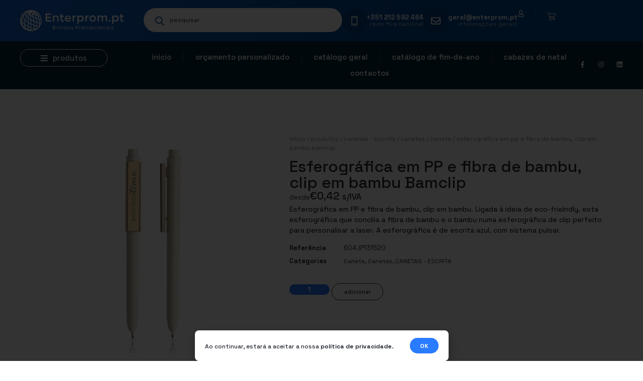

--- FILE ---
content_type: text/html; charset=UTF-8
request_url: https://brindespromocionais.com.pt/produtos/canetas-escrita/canetas/caneta-canetas/esferografica-em-pp-e-fibra-de-bambu-clip-em-bambu-bamclip/
body_size: 50172
content:
<!doctype html>
<html lang="pt-PT">
<head>
	<meta charset="UTF-8">
	<meta name="viewport" content="width=device-width, initial-scale=1">
	<link rel="profile" href="https://gmpg.org/xfn/11">
	<title>Esferográfica em PP e fibra de bambu, clip em bambu Bamclip - Enterprom - Brindes promocionais</title>
<link rel="preconnect" href="https://brindespromocionais.b-cdn.net"/>
<link rel='preload' href='https://brindespromocionais.b-cdn.net/wp-content/uploads/2023/03/enterprom_logo.svg' as='image' imagesrcset='' imagesizes='' />
<link rel='preload' href='https://brindespromocionais.b-cdn.net/wp-content/uploads/2023/03/logo_enterprom-azul.svg' as='image' imagesrcset='' imagesizes='' />
<link rel='preload' href='https://brindespromocionais.b-cdn.net/wp-content/uploads/2023/04/2-131520-id604-mars22.jpg' as='image' imagesrcset='' imagesizes='' />

	<style>img:is([sizes="auto" i], [sizes^="auto," i]) { contain-intrinsic-size: 3000px 1500px }</style>
	<meta property="product:price:amount" content="0.42">
<meta property="product:price:currency" content="EUR">
<meta name="dc.title" content="Esferográfica em PP e fibra de bambu, clip em bambu Bamclip - Enterprom - Brindes promocionais">
<meta name="dc.description" content="Esferográfica em PP e fibra de bambu, clip em bambu. Ligada à ideia de eco-frielndly, esta esferográfica que concilia a fibra de bambu e o bambu numa esferográfica de clip perfeito para personalisar a laser. A esferográfica é de escrita azul, com sistema pulsar.">
<meta name="dc.relation" content="https://brindespromocionais.com.pt/produtos/canetas-escrita/canetas/caneta-canetas/esferografica-em-pp-e-fibra-de-bambu-clip-em-bambu-bamclip/">
<meta name="dc.source" content="https://brindespromocionais.com.pt/">
<meta name="dc.language" content="pt_PT">
<meta name="description" content="Esferográfica em PP e fibra de bambu, clip em bambu. Ligada à ideia de eco-frielndly, esta esferográfica que concilia a fibra de bambu e o bambu numa esferográfica de clip perfeito para personalisar a laser. A esferográfica é de escrita azul, com sistema pulsar.">
<meta name="robots" content="index, follow, max-snippet:-1, max-image-preview:large, max-video-preview:-1">
<link rel="canonical" href="https://brindespromocionais.com.pt/produtos/canetas-escrita/canetas/caneta-canetas/esferografica-em-pp-e-fibra-de-bambu-clip-em-bambu-bamclip/">
<meta property="og:url" content="https://brindespromocionais.com.pt/produtos/canetas-escrita/canetas/caneta-canetas/esferografica-em-pp-e-fibra-de-bambu-clip-em-bambu-bamclip/">
<meta property="og:site_name" content="Enterprom - Brindes promocionais">
<meta property="og:locale" content="pt_PT">
<meta property="og:type" content="og:product">
<meta property="article:author" content="https://www.facebook.com/enterprom/">
<meta property="article:publisher" content="https://www.facebook.com/enterprom/">
<meta property="og:title" content="Esferográfica em PP e fibra de bambu, clip em bambu Bamclip - Enterprom - Brindes promocionais">
<meta property="og:description" content="Esferográfica em PP e fibra de bambu, clip em bambu. Ligada à ideia de eco-frielndly, esta esferográfica que concilia a fibra de bambu e o bambu numa esferográfica de clip perfeito para personalisar a laser. A esferográfica é de escrita azul, com sistema pulsar.">
<meta property="og:image" content="https://brindespromocionais.b-cdn.net/wp-content/uploads/2023/04/2-131520-id604-mars22.jpg">
<meta property="og:image:secure_url" content="https://brindespromocionais.b-cdn.net/wp-content/uploads/2023/04/2-131520-id604-mars22.jpg">
<meta property="og:image:width" content="500">
<meta property="og:image:height" content="500">
<meta property="fb:pages" content="">
<meta property="fb:admins" content="">
<meta property="fb:app_id" content="">
<meta name="twitter:card" content="summary">
<meta name="twitter:title" content="Esferográfica em PP e fibra de bambu, clip em bambu Bamclip - Enterprom - Brindes promocionais">
<meta name="twitter:description" content="Esferográfica em PP e fibra de bambu, clip em bambu. Ligada à ideia de eco-frielndly, esta esferográfica que concilia a fibra de bambu e o bambu numa esferográfica de clip perfeito para personalisar a laser. A esferográfica é de escrita azul, com sistema pulsar.">
<meta name="twitter:image" content="https://brindespromocionais.b-cdn.net/wp-content/uploads/2023/04/2-131520-id604-mars22.jpg">
<style id='wpseopress-local-business-style-inline-css'>span.wp-block-wpseopress-local-business-field{margin-right:8px}</style>
<style id='wpseopress-table-of-contents-style-inline-css'>.wp-block-wpseopress-table-of-contents li.active>a{font-weight:bold}</style>
<style id='global-styles-inline-css'>:root{--wp--preset--aspect-ratio--square: 1;--wp--preset--aspect-ratio--4-3: 4/3;--wp--preset--aspect-ratio--3-4: 3/4;--wp--preset--aspect-ratio--3-2: 3/2;--wp--preset--aspect-ratio--2-3: 2/3;--wp--preset--aspect-ratio--16-9: 16/9;--wp--preset--aspect-ratio--9-16: 9/16;--wp--preset--color--black: #000000;--wp--preset--color--cyan-bluish-gray: #abb8c3;--wp--preset--color--white: #ffffff;--wp--preset--color--pale-pink: #f78da7;--wp--preset--color--vivid-red: #cf2e2e;--wp--preset--color--luminous-vivid-orange: #ff6900;--wp--preset--color--luminous-vivid-amber: #fcb900;--wp--preset--color--light-green-cyan: #7bdcb5;--wp--preset--color--vivid-green-cyan: #00d084;--wp--preset--color--pale-cyan-blue: #8ed1fc;--wp--preset--color--vivid-cyan-blue: #0693e3;--wp--preset--color--vivid-purple: #9b51e0;--wp--preset--gradient--vivid-cyan-blue-to-vivid-purple: linear-gradient(135deg,rgba(6,147,227,1) 0%,rgb(155,81,224) 100%);--wp--preset--gradient--light-green-cyan-to-vivid-green-cyan: linear-gradient(135deg,rgb(122,220,180) 0%,rgb(0,208,130) 100%);--wp--preset--gradient--luminous-vivid-amber-to-luminous-vivid-orange: linear-gradient(135deg,rgba(252,185,0,1) 0%,rgba(255,105,0,1) 100%);--wp--preset--gradient--luminous-vivid-orange-to-vivid-red: linear-gradient(135deg,rgba(255,105,0,1) 0%,rgb(207,46,46) 100%);--wp--preset--gradient--very-light-gray-to-cyan-bluish-gray: linear-gradient(135deg,rgb(238,238,238) 0%,rgb(169,184,195) 100%);--wp--preset--gradient--cool-to-warm-spectrum: linear-gradient(135deg,rgb(74,234,220) 0%,rgb(151,120,209) 20%,rgb(207,42,186) 40%,rgb(238,44,130) 60%,rgb(251,105,98) 80%,rgb(254,248,76) 100%);--wp--preset--gradient--blush-light-purple: linear-gradient(135deg,rgb(255,206,236) 0%,rgb(152,150,240) 100%);--wp--preset--gradient--blush-bordeaux: linear-gradient(135deg,rgb(254,205,165) 0%,rgb(254,45,45) 50%,rgb(107,0,62) 100%);--wp--preset--gradient--luminous-dusk: linear-gradient(135deg,rgb(255,203,112) 0%,rgb(199,81,192) 50%,rgb(65,88,208) 100%);--wp--preset--gradient--pale-ocean: linear-gradient(135deg,rgb(255,245,203) 0%,rgb(182,227,212) 50%,rgb(51,167,181) 100%);--wp--preset--gradient--electric-grass: linear-gradient(135deg,rgb(202,248,128) 0%,rgb(113,206,126) 100%);--wp--preset--gradient--midnight: linear-gradient(135deg,rgb(2,3,129) 0%,rgb(40,116,252) 100%);--wp--preset--font-size--small: 13px;--wp--preset--font-size--medium: 20px;--wp--preset--font-size--large: 36px;--wp--preset--font-size--x-large: 42px;--wp--preset--spacing--20: 0.44rem;--wp--preset--spacing--30: 0.67rem;--wp--preset--spacing--40: 1rem;--wp--preset--spacing--50: 1.5rem;--wp--preset--spacing--60: 2.25rem;--wp--preset--spacing--70: 3.38rem;--wp--preset--spacing--80: 5.06rem;--wp--preset--shadow--natural: 6px 6px 9px rgba(0, 0, 0, 0.2);--wp--preset--shadow--deep: 12px 12px 50px rgba(0, 0, 0, 0.4);--wp--preset--shadow--sharp: 6px 6px 0px rgba(0, 0, 0, 0.2);--wp--preset--shadow--outlined: 6px 6px 0px -3px rgba(255, 255, 255, 1), 6px 6px rgba(0, 0, 0, 1);--wp--preset--shadow--crisp: 6px 6px 0px rgba(0, 0, 0, 1);}:root { --wp--style--global--content-size: 800px;--wp--style--global--wide-size: 1200px; }:where(body) { margin: 0; }.wp-site-blocks > .alignleft { float: left; margin-right: 2em; }.wp-site-blocks > .alignright { float: right; margin-left: 2em; }.wp-site-blocks > .aligncenter { justify-content: center; margin-left: auto; margin-right: auto; }:where(.wp-site-blocks) > * { margin-block-start: 24px; margin-block-end: 0; }:where(.wp-site-blocks) > :first-child { margin-block-start: 0; }:where(.wp-site-blocks) > :last-child { margin-block-end: 0; }:root { --wp--style--block-gap: 24px; }:root :where(.is-layout-flow) > :first-child{margin-block-start: 0;}:root :where(.is-layout-flow) > :last-child{margin-block-end: 0;}:root :where(.is-layout-flow) > *{margin-block-start: 24px;margin-block-end: 0;}:root :where(.is-layout-constrained) > :first-child{margin-block-start: 0;}:root :where(.is-layout-constrained) > :last-child{margin-block-end: 0;}:root :where(.is-layout-constrained) > *{margin-block-start: 24px;margin-block-end: 0;}:root :where(.is-layout-flex){gap: 24px;}:root :where(.is-layout-grid){gap: 24px;}.is-layout-flow > .alignleft{float: left;margin-inline-start: 0;margin-inline-end: 2em;}.is-layout-flow > .alignright{float: right;margin-inline-start: 2em;margin-inline-end: 0;}.is-layout-flow > .aligncenter{margin-left: auto !important;margin-right: auto !important;}.is-layout-constrained > .alignleft{float: left;margin-inline-start: 0;margin-inline-end: 2em;}.is-layout-constrained > .alignright{float: right;margin-inline-start: 2em;margin-inline-end: 0;}.is-layout-constrained > .aligncenter{margin-left: auto !important;margin-right: auto !important;}.is-layout-constrained > :where(:not(.alignleft):not(.alignright):not(.alignfull)){max-width: var(--wp--style--global--content-size);margin-left: auto !important;margin-right: auto !important;}.is-layout-constrained > .alignwide{max-width: var(--wp--style--global--wide-size);}body .is-layout-flex{display: flex;}.is-layout-flex{flex-wrap: wrap;align-items: center;}.is-layout-flex > :is(*, div){margin: 0;}body .is-layout-grid{display: grid;}.is-layout-grid > :is(*, div){margin: 0;}body{padding-top: 0px;padding-right: 0px;padding-bottom: 0px;padding-left: 0px;}a:where(:not(.wp-element-button)){text-decoration: underline;}:root :where(.wp-element-button, .wp-block-button__link){background-color: #32373c;border-width: 0;color: #fff;font-family: inherit;font-size: inherit;line-height: inherit;padding: calc(0.667em + 2px) calc(1.333em + 2px);text-decoration: none;}.has-black-color{color: var(--wp--preset--color--black) !important;}.has-cyan-bluish-gray-color{color: var(--wp--preset--color--cyan-bluish-gray) !important;}.has-white-color{color: var(--wp--preset--color--white) !important;}.has-pale-pink-color{color: var(--wp--preset--color--pale-pink) !important;}.has-vivid-red-color{color: var(--wp--preset--color--vivid-red) !important;}.has-luminous-vivid-orange-color{color: var(--wp--preset--color--luminous-vivid-orange) !important;}.has-luminous-vivid-amber-color{color: var(--wp--preset--color--luminous-vivid-amber) !important;}.has-light-green-cyan-color{color: var(--wp--preset--color--light-green-cyan) !important;}.has-vivid-green-cyan-color{color: var(--wp--preset--color--vivid-green-cyan) !important;}.has-pale-cyan-blue-color{color: var(--wp--preset--color--pale-cyan-blue) !important;}.has-vivid-cyan-blue-color{color: var(--wp--preset--color--vivid-cyan-blue) !important;}.has-vivid-purple-color{color: var(--wp--preset--color--vivid-purple) !important;}.has-black-background-color{background-color: var(--wp--preset--color--black) !important;}.has-cyan-bluish-gray-background-color{background-color: var(--wp--preset--color--cyan-bluish-gray) !important;}.has-white-background-color{background-color: var(--wp--preset--color--white) !important;}.has-pale-pink-background-color{background-color: var(--wp--preset--color--pale-pink) !important;}.has-vivid-red-background-color{background-color: var(--wp--preset--color--vivid-red) !important;}.has-luminous-vivid-orange-background-color{background-color: var(--wp--preset--color--luminous-vivid-orange) !important;}.has-luminous-vivid-amber-background-color{background-color: var(--wp--preset--color--luminous-vivid-amber) !important;}.has-light-green-cyan-background-color{background-color: var(--wp--preset--color--light-green-cyan) !important;}.has-vivid-green-cyan-background-color{background-color: var(--wp--preset--color--vivid-green-cyan) !important;}.has-pale-cyan-blue-background-color{background-color: var(--wp--preset--color--pale-cyan-blue) !important;}.has-vivid-cyan-blue-background-color{background-color: var(--wp--preset--color--vivid-cyan-blue) !important;}.has-vivid-purple-background-color{background-color: var(--wp--preset--color--vivid-purple) !important;}.has-black-border-color{border-color: var(--wp--preset--color--black) !important;}.has-cyan-bluish-gray-border-color{border-color: var(--wp--preset--color--cyan-bluish-gray) !important;}.has-white-border-color{border-color: var(--wp--preset--color--white) !important;}.has-pale-pink-border-color{border-color: var(--wp--preset--color--pale-pink) !important;}.has-vivid-red-border-color{border-color: var(--wp--preset--color--vivid-red) !important;}.has-luminous-vivid-orange-border-color{border-color: var(--wp--preset--color--luminous-vivid-orange) !important;}.has-luminous-vivid-amber-border-color{border-color: var(--wp--preset--color--luminous-vivid-amber) !important;}.has-light-green-cyan-border-color{border-color: var(--wp--preset--color--light-green-cyan) !important;}.has-vivid-green-cyan-border-color{border-color: var(--wp--preset--color--vivid-green-cyan) !important;}.has-pale-cyan-blue-border-color{border-color: var(--wp--preset--color--pale-cyan-blue) !important;}.has-vivid-cyan-blue-border-color{border-color: var(--wp--preset--color--vivid-cyan-blue) !important;}.has-vivid-purple-border-color{border-color: var(--wp--preset--color--vivid-purple) !important;}.has-vivid-cyan-blue-to-vivid-purple-gradient-background{background: var(--wp--preset--gradient--vivid-cyan-blue-to-vivid-purple) !important;}.has-light-green-cyan-to-vivid-green-cyan-gradient-background{background: var(--wp--preset--gradient--light-green-cyan-to-vivid-green-cyan) !important;}.has-luminous-vivid-amber-to-luminous-vivid-orange-gradient-background{background: var(--wp--preset--gradient--luminous-vivid-amber-to-luminous-vivid-orange) !important;}.has-luminous-vivid-orange-to-vivid-red-gradient-background{background: var(--wp--preset--gradient--luminous-vivid-orange-to-vivid-red) !important;}.has-very-light-gray-to-cyan-bluish-gray-gradient-background{background: var(--wp--preset--gradient--very-light-gray-to-cyan-bluish-gray) !important;}.has-cool-to-warm-spectrum-gradient-background{background: var(--wp--preset--gradient--cool-to-warm-spectrum) !important;}.has-blush-light-purple-gradient-background{background: var(--wp--preset--gradient--blush-light-purple) !important;}.has-blush-bordeaux-gradient-background{background: var(--wp--preset--gradient--blush-bordeaux) !important;}.has-luminous-dusk-gradient-background{background: var(--wp--preset--gradient--luminous-dusk) !important;}.has-pale-ocean-gradient-background{background: var(--wp--preset--gradient--pale-ocean) !important;}.has-electric-grass-gradient-background{background: var(--wp--preset--gradient--electric-grass) !important;}.has-midnight-gradient-background{background: var(--wp--preset--gradient--midnight) !important;}.has-small-font-size{font-size: var(--wp--preset--font-size--small) !important;}.has-medium-font-size{font-size: var(--wp--preset--font-size--medium) !important;}.has-large-font-size{font-size: var(--wp--preset--font-size--large) !important;}.has-x-large-font-size{font-size: var(--wp--preset--font-size--x-large) !important;}
:root :where(.wp-block-pullquote){font-size: 1.5em;line-height: 1.6;}</style>
<link rel='stylesheet' id='photoswipe-css' href='https://brindespromocionais.b-cdn.net/wp-content/plugins/woocommerce/assets/css/photoswipe/photoswipe.min.css?ver=10.3.0' media='all' />
<link rel='stylesheet' id='photoswipe-default-skin-css' href='https://brindespromocionais.b-cdn.net/wp-content/plugins/woocommerce/assets/css/photoswipe/default-skin/default-skin.min.css?ver=10.3.0' media='all' />
<link rel='stylesheet' id='woocommerce-layout-css' href='https://brindespromocionais.b-cdn.net/wp-content/plugins/woocommerce/assets/css/woocommerce-layout.css?ver=10.3.0' media='all' />
<link rel='stylesheet' id='woocommerce-smallscreen-css' href='https://brindespromocionais.b-cdn.net/wp-content/plugins/woocommerce/assets/css/woocommerce-smallscreen.css?ver=10.3.0' media='only screen and (max-width: 768px)' />
<link rel='stylesheet' id='woocommerce-general-css' href='https://brindespromocionais.b-cdn.net/wp-content/plugins/woocommerce/assets/css/woocommerce.css?ver=10.3.0' media='all' />
<style id='woocommerce-inline-inline-css'>.woocommerce form .form-row .required { visibility: visible; }</style>
<link rel='stylesheet' id='brands-styles-css' href='https://brindespromocionais.b-cdn.net/wp-content/plugins/woocommerce/assets/css/brands.css?ver=10.3.0' media='all' />
<link rel='stylesheet' id='dgwt-wcas-style-css' href='https://brindespromocionais.b-cdn.net/wp-content/plugins/ajax-search-for-woocommerce-premium/assets/css/style.min.css?ver=1.31.0' media='all' />
<link rel='stylesheet' id='hello-elementor-css' href='https://brindespromocionais.b-cdn.net/wp-content/themes/hello-elementor/assets/css/reset.css?ver=3.4.4' media='all' />
<link rel='stylesheet' id='hello-elementor-theme-style-css' href='https://brindespromocionais.b-cdn.net/wp-content/themes/hello-elementor/assets/css/theme.css?ver=3.4.4' media='all' />
<link rel='stylesheet' id='font-awesome-all-css' href='https://brindespromocionais.b-cdn.net/wp-content/plugins/jet-menu/assets/public/lib/font-awesome/css/all.min.css?ver=5.12.0' media='all' />
<link rel='stylesheet' id='font-awesome-v4-shims-css' href='https://brindespromocionais.b-cdn.net/wp-content/plugins/jet-menu/assets/public/lib/font-awesome/css/v4-shims.min.css?ver=5.12.0' media='all' />
<link rel='stylesheet' id='jet-menu-public-styles-css' href='https://brindespromocionais.b-cdn.net/wp-content/plugins/jet-menu/assets/public/css/public.css?ver=2.4.16' media='all' />
<link rel='stylesheet' id='elementor-frontend-css' href='https://brindespromocionais.b-cdn.net/wp-content/plugins/elementor/assets/css/frontend.min.css?ver=3.32.5' media='all' />
<link rel='stylesheet' id='widget-image-css' href='https://brindespromocionais.b-cdn.net/wp-content/plugins/elementor/assets/css/widget-image.min.css?ver=3.32.5' media='all' />
<link rel='stylesheet' id='widget-icon-box-css' href='https://brindespromocionais.b-cdn.net/wp-content/plugins/elementor/assets/css/widget-icon-box.min.css?ver=3.32.5' media='all' />
<link rel='stylesheet' id='widget-heading-css' href='https://brindespromocionais.b-cdn.net/wp-content/plugins/elementor/assets/css/widget-heading.min.css?ver=3.32.5' media='all' />
<link rel='stylesheet' id='widget-woocommerce-menu-cart-css' href='https://brindespromocionais.b-cdn.net/wp-content/plugins/elementor-pro/assets/css/widget-woocommerce-menu-cart.min.css?ver=3.32.3' media='all' />
<link rel='stylesheet' id='widget-nav-menu-css' href='https://brindespromocionais.b-cdn.net/wp-content/plugins/elementor-pro/assets/css/widget-nav-menu.min.css?ver=3.32.3' media='all' />
<link rel='stylesheet' id='widget-social-icons-css' href='https://brindespromocionais.b-cdn.net/wp-content/plugins/elementor/assets/css/widget-social-icons.min.css?ver=3.32.5' media='all' />
<link rel='stylesheet' id='e-apple-webkit-css' href='https://brindespromocionais.b-cdn.net/wp-content/plugins/elementor/assets/css/conditionals/apple-webkit.min.css?ver=3.32.5' media='all' />
<link rel='stylesheet' id='jet-elements-css' href='https://brindespromocionais.b-cdn.net/wp-content/plugins/jet-elements/assets/css/jet-elements.css?ver=2.7.12' media='all' />
<link rel='stylesheet' id='jet-button-css' href='https://brindespromocionais.b-cdn.net/wp-content/plugins/jet-elements/assets/css/addons/jet-button.css?ver=2.7.12' media='all' />
<link rel='stylesheet' id='jet-button-skin-css' href='https://brindespromocionais.b-cdn.net/wp-content/plugins/jet-elements/assets/css/skin/jet-button.css?ver=2.7.12' media='all' />
<link rel='stylesheet' id='widget-form-css' href='https://brindespromocionais.b-cdn.net/wp-content/plugins/elementor-pro/assets/css/widget-form.min.css?ver=3.32.3' media='all' />
<link rel='stylesheet' id='widget-icon-list-css' href='https://brindespromocionais.b-cdn.net/wp-content/plugins/elementor/assets/css/widget-icon-list.min.css?ver=3.32.5' media='all' />
<link rel='stylesheet' id='mediaelement-css' href='https://brindespromocionais.b-cdn.net/wp-includes/js/mediaelement/mediaelementplayer-legacy.min.css?ver=4.2.17' media='all' />
<link rel='stylesheet' id='jet-gallery-frontend-css' href='https://brindespromocionais.b-cdn.net/wp-content/plugins/jet-woo-product-gallery/assets/css/frontend.css?ver=2.2.3' media='all' />
<link rel='stylesheet' id='jet-gallery-widget-gallery-slider-css' href='https://brindespromocionais.b-cdn.net/wp-content/plugins/jet-woo-product-gallery/assets/css/widgets/gallery-slider.css?ver=2.2.3' media='all' />
<link rel='stylesheet' id='widget-woocommerce-product-price-css' href='https://brindespromocionais.b-cdn.net/wp-content/plugins/elementor-pro/assets/css/widget-woocommerce-product-price.min.css?ver=3.32.3' media='all' />
<link rel='stylesheet' id='widget-woocommerce-product-meta-css' href='https://brindespromocionais.b-cdn.net/wp-content/plugins/elementor-pro/assets/css/widget-woocommerce-product-meta.min.css?ver=3.32.3' media='all' />
<link rel='stylesheet' id='widget-woocommerce-product-add-to-cart-css' href='https://brindespromocionais.b-cdn.net/wp-content/plugins/elementor-pro/assets/css/widget-woocommerce-product-add-to-cart.min.css?ver=3.32.3' media='all' />
<link rel='stylesheet' id='widget-woocommerce-product-additional-information-css' href='https://brindespromocionais.b-cdn.net/wp-content/plugins/elementor-pro/assets/css/widget-woocommerce-product-additional-information.min.css?ver=3.32.3' media='all' />
<link rel='stylesheet' id='widget-woocommerce-products-css' href='https://brindespromocionais.b-cdn.net/wp-content/plugins/elementor-pro/assets/css/widget-woocommerce-products.min.css?ver=3.32.3' media='all' />
<link rel='stylesheet' id='e-popup-css' href='https://brindespromocionais.b-cdn.net/wp-content/plugins/elementor-pro/assets/css/conditionals/popup.min.css?ver=3.32.3' media='all' />
<link rel='stylesheet' id='jet-blocks-css' href='https://brindespromocionais.b-cdn.net/wp-content/uploads/elementor/css/custom-jet-blocks.css?ver=1.3.21' media='all' />
<link rel='stylesheet' id='elementor-post-111907-css' href='https://brindespromocionais.b-cdn.net/wp-content/uploads/elementor/css/post-111907.css?ver=1761345490' media='all' />
<link rel='stylesheet' id='jet-blog-css' href='https://brindespromocionais.b-cdn.net/wp-content/plugins/jet-blog/assets/css/jet-blog.css?ver=2.4.7' media='all' />
<link rel='stylesheet' id='jet-tabs-frontend-css' href='https://brindespromocionais.b-cdn.net/wp-content/plugins/jet-tabs/assets/css/jet-tabs-frontend.css?ver=2.2.11' media='all' />
<link rel='stylesheet' id='jet-tricks-frontend-css' href='https://brindespromocionais.b-cdn.net/wp-content/plugins/jet-tricks/assets/css/jet-tricks-frontend.css?ver=1.5.8' media='all' />
<link rel='stylesheet' id='jet-engine-frontend-css' href='https://brindespromocionais.b-cdn.net/wp-content/plugins/jet-engine/assets/css/frontend.css?ver=3.7.7' media='all' />
<link rel='stylesheet' id='font-awesome-5-all-css' href='https://brindespromocionais.b-cdn.net/wp-content/plugins/elementor/assets/lib/font-awesome/css/all.min.css?ver=3.32.5' media='all' />
<link rel='stylesheet' id='font-awesome-4-shim-css' href='https://brindespromocionais.b-cdn.net/wp-content/plugins/elementor/assets/lib/font-awesome/css/v4-shims.min.css?ver=3.32.5' media='all' />
<link rel='stylesheet' id='elementor-post-111918-css' href='https://brindespromocionais.b-cdn.net/wp-content/uploads/elementor/css/post-111918.css?ver=1761345490' media='all' />
<link rel='stylesheet' id='jet-woo-builder-css' href='https://brindespromocionais.b-cdn.net/wp-content/plugins/jet-woo-builder/assets/css/frontend.css?ver=2.2.2' media='all' />
<style id='jet-woo-builder-inline-css'>@font-face{font-display:swap;
				font-family: "WooCommerce";
				font-weight: normal;
				font-style: normal;
				src: url("https://brindespromocionais.b-cdn.net/wp-content/plugins/woocommerce/assets/fonts/WooCommerce.eot");
				src: url("https://brindespromocionais.b-cdn.net/wp-content/plugins/woocommerce/assets/fonts/WooCommerce.eot?#iefix") format("embedded-opentype"),
					 url("https://brindespromocionais.b-cdn.net/wp-content/plugins/woocommerce/assets/fonts/WooCommerce.woff") format("woff"),
					 url("https://brindespromocionais.b-cdn.net/wp-content/plugins/woocommerce/assets/fonts/WooCommerce.ttf") format("truetype"),
					 url("https://brindespromocionais.com.pt/wp-content/plugins/woocommerce/assets/fonts/WooCommerce.svg#WooCommerce") format("svg");
			}</style>
<link rel='stylesheet' id='swiper-css' href='https://brindespromocionais.b-cdn.net/wp-content/plugins/elementor/assets/lib/swiper/v8/css/swiper.min.css?ver=8.4.5' media='all' />
<link rel='stylesheet' id='e-swiper-css' href='https://brindespromocionais.b-cdn.net/wp-content/plugins/elementor/assets/css/conditionals/e-swiper.min.css?ver=3.32.5' media='all' />
<link rel='stylesheet' id='jet-woo-builder-frontend-font-css' href='https://brindespromocionais.b-cdn.net/wp-content/plugins/jet-woo-builder/assets/css/lib/jetwoobuilder-frontend-font/css/jetwoobuilder-frontend-font.css?ver=2.2.2' media='all' />
<link rel='stylesheet' id='elementor-post-111988-css' href='https://brindespromocionais.b-cdn.net/wp-content/uploads/elementor/css/post-111988.css?ver=1761345490' media='all' />
<link rel='stylesheet' id='elementor-post-346217-css' href='https://brindespromocionais.b-cdn.net/wp-content/uploads/elementor/css/post-346217.css?ver=1761345583' media='all' />
<link rel='stylesheet' id='elementor-post-346936-css' href='https://brindespromocionais.b-cdn.net/wp-content/uploads/elementor/css/post-346936.css?ver=1761345490' media='all' />
<link rel='stylesheet' id='e-woocommerce-notices-css' href='https://brindespromocionais.b-cdn.net/wp-content/plugins/elementor-pro/assets/css/woocommerce-notices.min.css?ver=3.32.3' media='all' />
<link rel='stylesheet' id='elementor-gf-spacegrotesk-css' href="https://fonts.googleapis.com/css?family=Space+Grotesk:100,100italic,200,200italic,300,300italic,400,400italic,500,500italic,600,600italic,700,700italic,800,800italic,900,900italic&#038;display=swap" media='all' />
<script src="https://brindespromocionais.b-cdn.net/wp-includes/js/jquery/jquery.min.js?ver=3.7.1" id="jquery-core-js"></script>
<script src="https://brindespromocionais.b-cdn.net/wp-includes/js/jquery/jquery-migrate.min.js?ver=3.4.1" id="jquery-migrate-js"></script>
<script src="https://brindespromocionais.b-cdn.net/wp-content/plugins/woocommerce/assets/js/jquery-blockui/jquery.blockUI.min.js?ver=2.7.0-wc.10.3.0" id="wc-jquery-blockui-js" defer data-wp-strategy="defer"></script>
<script id="wc-add-to-cart-js-extra">
var wc_add_to_cart_params = {"ajax_url":"\/wp-admin\/admin-ajax.php","wc_ajax_url":"\/?wc-ajax=%%endpoint%%","i18n_view_cart":"Ver or\u00e7amento","cart_url":"https:\/\/brindespromocionais.com.pt\/orcamento\/","is_cart":"","cart_redirect_after_add":"no"};
</script>
<script src="https://brindespromocionais.b-cdn.net/wp-content/plugins/woocommerce/assets/js/frontend/add-to-cart.min.js?ver=10.3.0" id="wc-add-to-cart-js" defer data-wp-strategy="defer"></script>
<script src="https://brindespromocionais.b-cdn.net/wp-content/plugins/woocommerce/assets/js/zoom/jquery.zoom.min.js?ver=1.7.21-wc.10.3.0" id="wc-zoom-js" defer data-wp-strategy="defer"></script>
<script src="https://brindespromocionais.b-cdn.net/wp-content/plugins/woocommerce/assets/js/flexslider/jquery.flexslider.min.js?ver=2.7.2-wc.10.3.0" id="wc-flexslider-js" defer data-wp-strategy="defer"></script>
<script src="https://brindespromocionais.b-cdn.net/wp-content/plugins/woocommerce/assets/js/photoswipe/photoswipe.min.js?ver=4.1.1-wc.10.3.0" id="wc-photoswipe-js" defer data-wp-strategy="defer"></script>
<script src="https://brindespromocionais.b-cdn.net/wp-content/plugins/woocommerce/assets/js/photoswipe/photoswipe-ui-default.min.js?ver=4.1.1-wc.10.3.0" id="wc-photoswipe-ui-default-js" defer data-wp-strategy="defer"></script>
<script id="wc-single-product-js-extra">
var wc_single_product_params = {"i18n_required_rating_text":"Seleccione uma classifica\u00e7\u00e3o","i18n_rating_options":["1 of 5 stars","2 of 5 stars","3 of 5 stars","4 of 5 stars","5 of 5 stars"],"i18n_product_gallery_trigger_text":"View full-screen image gallery","review_rating_required":"yes","flexslider":{"rtl":false,"animation":"slide","smoothHeight":true,"directionNav":false,"controlNav":"thumbnails","slideshow":false,"animationSpeed":500,"animationLoop":false,"allowOneSlide":false},"zoom_enabled":"1","zoom_options":[],"photoswipe_enabled":"1","photoswipe_options":{"shareEl":false,"closeOnScroll":false,"history":false,"hideAnimationDuration":0,"showAnimationDuration":0},"flexslider_enabled":"1"};
</script>
<script src="https://brindespromocionais.b-cdn.net/wp-content/plugins/woocommerce/assets/js/frontend/single-product.min.js?ver=10.3.0" id="wc-single-product-js" defer data-wp-strategy="defer"></script>
<script src="https://brindespromocionais.b-cdn.net/wp-content/plugins/woocommerce/assets/js/js-cookie/js.cookie.min.js?ver=2.1.4-wc.10.3.0" id="wc-js-cookie-js" defer data-wp-strategy="defer"></script>
<script id="woocommerce-js-extra">
var woocommerce_params = {"ajax_url":"\/wp-admin\/admin-ajax.php","wc_ajax_url":"\/?wc-ajax=%%endpoint%%","i18n_password_show":"Show password","i18n_password_hide":"Hide password"};
</script>
<script src="https://brindespromocionais.b-cdn.net/wp-content/plugins/woocommerce/assets/js/frontend/woocommerce.min.js?ver=10.3.0" id="woocommerce-js" defer data-wp-strategy="defer"></script>
<script src="https://brindespromocionais.b-cdn.net/wp-content/plugins/woocommerce/assets/js/zoom/jquery.zoom.min.js?ver=1.7.21-wc.10.3.0" id="zoom-js" defer data-wp-strategy="defer"></script>
<script src="https://brindespromocionais.b-cdn.net/wp-content/plugins/woocommerce/assets/js/photoswipe/photoswipe-ui-default.min.js?ver=4.1.1-wc.10.3.0" id="photoswipe-ui-default-js" defer data-wp-strategy="defer"></script>
<script src="https://brindespromocionais.b-cdn.net/wp-content/plugins/elementor/assets/lib/font-awesome/js/v4-shims.min.js?ver=3.32.5" id="font-awesome-4-shim-js"></script>
<script id="wc-cart-fragments-js-extra">
var wc_cart_fragments_params = {"ajax_url":"\/wp-admin\/admin-ajax.php","wc_ajax_url":"\/?wc-ajax=%%endpoint%%","cart_hash_key":"wc_cart_hash_d14e8f73907f501ab95a7445040e5738","fragment_name":"wc_fragments_d14e8f73907f501ab95a7445040e5738","request_timeout":"5000"};
</script>
<script src="https://brindespromocionais.b-cdn.net/wp-content/plugins/woocommerce/assets/js/frontend/cart-fragments.min.js?ver=10.3.0" id="wc-cart-fragments-js" defer data-wp-strategy="defer"></script>
<link rel="https://api.w.org/" href="https://brindespromocionais.com.pt/wp-json/" /><link rel="alternate" title="JSON" type="application/json" href="https://brindespromocionais.com.pt/wp-json/wp/v2/product/244442" /><link rel="EditURI" type="application/rsd+xml" title="RSD" href="https://brindespromocionais.com.pt/xmlrpc.php?rsd" />
<link rel='shortlink' href='https://brindespromocionais.com.pt/?p=244442' />
<link rel="alternate" title="oEmbed (JSON)" type="application/json+oembed" href="https://brindespromocionais.com.pt/wp-json/oembed/1.0/embed?url=https%3A%2F%2Fbrindespromocionais.com.pt%2Fprodutos%2Fcanetas-escrita%2Fcanetas%2Fcaneta-canetas%2Fesferografica-em-pp-e-fibra-de-bambu-clip-em-bambu-bamclip%2F" />
<link rel="alternate" title="oEmbed (XML)" type="text/xml+oembed" href="https://brindespromocionais.com.pt/wp-json/oembed/1.0/embed?url=https%3A%2F%2Fbrindespromocionais.com.pt%2Fprodutos%2Fcanetas-escrita%2Fcanetas%2Fcaneta-canetas%2Fesferografica-em-pp-e-fibra-de-bambu-clip-em-bambu-bamclip%2F&#038;format=xml" />
		<style>.dgwt-wcas-ico-magnifier,.dgwt-wcas-ico-magnifier-handler{max-width:20px}.dgwt-wcas-search-wrapp .dgwt-wcas-sf-wrapp input[type=search].dgwt-wcas-search-input,.dgwt-wcas-search-wrapp .dgwt-wcas-sf-wrapp input[type=search].dgwt-wcas-search-input:hover,.dgwt-wcas-search-wrapp .dgwt-wcas-sf-wrapp input[type=search].dgwt-wcas-search-input:focus{background-color:#fff;color:#262b35;border-color:#fff}.dgwt-wcas-sf-wrapp input[type=search].dgwt-wcas-search-input::placeholder{color:#262b35;opacity:.3}.dgwt-wcas-sf-wrapp input[type=search].dgwt-wcas-search-input::-webkit-input-placeholder{color:#262b35;opacity:.3}.dgwt-wcas-sf-wrapp input[type=search].dgwt-wcas-search-input:-moz-placeholder{color:#262b35;opacity:.3}.dgwt-wcas-sf-wrapp input[type=search].dgwt-wcas-search-input::-moz-placeholder{color:#262b35;opacity:.3}.dgwt-wcas-sf-wrapp input[type=search].dgwt-wcas-search-input:-ms-input-placeholder{color:#262b35}.dgwt-wcas-no-submit.dgwt-wcas-search-wrapp .dgwt-wcas-ico-magnifier path,.dgwt-wcas-search-wrapp .dgwt-wcas-close path{fill:#262b35}.dgwt-wcas-loader-circular-path{stroke:#262b35}.dgwt-wcas-preloader{opacity:.6}.dgwt-wcas-search-wrapp .dgwt-wcas-sf-wrapp .dgwt-wcas-search-submit::before{}.dgwt-wcas-search-wrapp .dgwt-wcas-sf-wrapp .dgwt-wcas-search-submit:hover::before,.dgwt-wcas-search-wrapp .dgwt-wcas-sf-wrapp .dgwt-wcas-search-submit:focus::before{}.dgwt-wcas-search-wrapp .dgwt-wcas-sf-wrapp .dgwt-wcas-search-submit,.dgwt-wcas-om-bar .dgwt-wcas-om-return{color:#004a97}.dgwt-wcas-search-wrapp .dgwt-wcas-ico-magnifier,.dgwt-wcas-search-wrapp .dgwt-wcas-sf-wrapp .dgwt-wcas-search-submit svg path,.dgwt-wcas-om-bar .dgwt-wcas-om-return svg path{fill:#004a97}.dgwt-wcas-suggestions-wrapp *,.dgwt-wcas-details-wrapp *,.dgwt-wcas-sd,.dgwt-wcas-suggestion *{color:#262b35}.dgwt-wcas-st strong,.dgwt-wcas-sd strong{color:#262b35}.dgwt-wcas-suggestions-wrapp,.dgwt-wcas-details-wrapp,.dgwt-wcas-suggestion,.dgwt-wcas-datails-title,.dgwt-wcas-details-more-products{border-color:#ededed!important}</style>
			<noscript><style>.woocommerce-product-gallery{ opacity: 1 !important; }</style></noscript>
	<!-- Google tag (gtag.js) -->
<script async data-src="https://www.googletagmanager.com/gtag/js?id=G-93W290V1Z4"></script>
<script>
  window.dataLayer = window.dataLayer || [];
  function gtag(){dataLayer.push(arguments);}
  gtag('js', new Date());

  gtag('config', 'G-93W290V1Z4');
</script>
<script type="text/javascript" src="https://cdn.brevo.com/js/sdk-loader.js" async></script><script type="text/javascript">
            window.Brevo = window.Brevo || [];
            window.Brevo.push(["init", {
                client_key: "jhwlob7iczdyqhid24mz2jp0",
                email_id: "",
                push: {
                    customDomain: "https://brindespromocionais.com.pt\/wp-content\/plugins\/woocommerce-sendinblue-newsletter-subscription\/"
                }
            }]);
        </script>			<style>.e-con.e-parent:nth-of-type(n+4):not(.e-lazyloaded):not(.e-no-lazyload),
				.e-con.e-parent:nth-of-type(n+4):not(.e-lazyloaded):not(.e-no-lazyload) * {
					background-image: none !important;
				}
				@media screen and (max-height: 1024px) {
					.e-con.e-parent:nth-of-type(n+3):not(.e-lazyloaded):not(.e-no-lazyload),
					.e-con.e-parent:nth-of-type(n+3):not(.e-lazyloaded):not(.e-no-lazyload) * {
						background-image: none !important;
					}
				}
				@media screen and (max-height: 640px) {
					.e-con.e-parent:nth-of-type(n+2):not(.e-lazyloaded):not(.e-no-lazyload),
					.e-con.e-parent:nth-of-type(n+2):not(.e-lazyloaded):not(.e-no-lazyload) * {
						background-image: none !important;
					}
				}</style>
			<link rel="icon" href="https://brindespromocionais.b-cdn.net/wp-content/uploads/2023/05/cropped-favico_02-32x32.png" sizes="32x32" />
<link rel="icon" href="https://brindespromocionais.b-cdn.net/wp-content/uploads/2023/05/cropped-favico_02-192x192.png" sizes="192x192" />
<link rel="apple-touch-icon" href="https://brindespromocionais.b-cdn.net/wp-content/uploads/2023/05/cropped-favico_02-180x180.png" />
<meta name="msapplication-TileImage" content="https://brindespromocionais.b-cdn.net/wp-content/uploads/2023/05/cropped-favico_02-270x270.png" />
</head>
<body class="wp-singular product-template-default single single-product postid-244442 wp-embed-responsive wp-theme-hello-elementor theme-hello-elementor woocommerce woocommerce-page woocommerce-no-js hello-elementor-default jet-desktop-menu-active jet-engine-optimized-dom e-wc-error-notice e-wc-message-notice e-wc-info-notice elementor-default elementor-template-full-width elementor-kit-111907 elementor-page-346217">



		<header data-elementor-type="header" data-elementor-id="111918" class="elementor elementor-111918 elementor-location-header" data-elementor-post-type="elementor_library">
			<div data-dce-background-color="#1563CB" class="elementor-element elementor-element-b3ed202 e-con-full e-flex e-con e-parent" data-id="b3ed202" data-element_type="container" data-settings="{&quot;background_background&quot;:&quot;gradient&quot;,&quot;jet_parallax_layout_list&quot;:[]}">
		<div class="elementor-element elementor-element-87917db e-con-full e-flex e-con e-child" data-id="87917db" data-element_type="container" data-settings="{&quot;jet_parallax_layout_list&quot;:[]}">
				<div class="elementor-element elementor-element-bce27f1 elementor-widget elementor-widget-image" data-id="bce27f1" data-element_type="widget" data-widget_type="image.default">
																<a href="https://brindespromocionais.com.pt">
							<img width="300" height="62" src="https://brindespromocionais.b-cdn.net/wp-content/uploads/2023/03/enterprom_logo.svg" class="attachment-thumbnail size-thumbnail wp-image-111919" alt=""  loading="eager" fetchpriority="high" decoding="async"/>								</a>
															</div>
				<div class="elementor-element elementor-element-1995939 elementor-widget__width-initial elementor-hidden-mobile elementor-widget-tablet__width-initial elementor-widget elementor-widget-fibosearch" data-id="1995939" data-element_type="widget" data-widget_type="fibosearch.default">
				<div class="elementor-widget-container">
					<div  class="dgwt-wcas-search-wrapp dgwt-wcas-has-submit woocommerce dgwt-wcas-style-pirx js-dgwt-wcas-layout-classic dgwt-wcas-layout-classic js-dgwt-wcas-mobile-overlay-enabled">
		<form class="dgwt-wcas-search-form" role="search" action="https://brindespromocionais.com.pt/" method="get">
		<div class="dgwt-wcas-sf-wrapp">
						<label class="screen-reader-text"
				   for="dgwt-wcas-search-input-1">Products search</label>

			<input id="dgwt-wcas-search-input-1"
				   type="search"
				   class="dgwt-wcas-search-input"
				   name="s"
				   value=""
				   placeholder="pesquisar"
				   autocomplete="off"
							/>
			<div class="dgwt-wcas-preloader"></div>

			<div class="dgwt-wcas-voice-search"></div>

							<button type="submit"
						aria-label="Search"
						class="dgwt-wcas-search-submit">				<svg class="dgwt-wcas-ico-magnifier" xmlns="http://www.w3.org/2000/svg" width="18" height="18" viewBox="0 0 18 18">
					<path  d=" M 16.722523,17.901412 C 16.572585,17.825208 15.36088,16.670476 14.029846,15.33534 L 11.609782,12.907819 11.01926,13.29667 C 8.7613237,14.783493 5.6172703,14.768302 3.332423,13.259528 -0.07366363,11.010358 -1.0146502,6.5989684 1.1898146,3.2148776
						  1.5505179,2.6611594 2.4056498,1.7447266 2.9644271,1.3130497 3.4423015,0.94387379 4.3921825,0.48568469 5.1732652,0.2475835 5.886299,0.03022609 6.1341883,0 7.2037391,0 8.2732897,0 8.521179,0.03022609 9.234213,0.2475835 c 0.781083,0.23810119 1.730962,0.69629029 2.208837,1.0654662
						  0.532501,0.4113763 1.39922,1.3400096 1.760153,1.8858877 1.520655,2.2998531 1.599025,5.3023778 0.199549,7.6451086 -0.208076,0.348322 -0.393306,0.668209 -0.411622,0.710863 -0.01831,0.04265 1.065556,1.18264 2.408603,2.533307 1.343046,1.350666 2.486621,2.574792 2.541278,2.720279 0.282475,0.7519
						  -0.503089,1.456506 -1.218488,1.092917 z M 8.4027892,12.475062 C 9.434946,12.25579 10.131043,11.855461 10.99416,10.984753 11.554519,10.419467 11.842507,10.042366 12.062078,9.5863882 12.794223,8.0659672 12.793657,6.2652398 12.060578,4.756293 11.680383,3.9737304 10.453587,2.7178427
						  9.730569,2.3710306 8.6921295,1.8729196 8.3992147,1.807606 7.2037567,1.807606 6.0082984,1.807606 5.7153841,1.87292 4.6769446,2.3710306 3.9539263,2.7178427 2.7271301,3.9737304 2.3469352,4.756293 1.6138384,6.2652398 1.6132726,8.0659672 2.3454252,9.5863882 c 0.4167354,0.8654208 1.5978784,2.0575608
						  2.4443766,2.4671358 1.0971012,0.530827 2.3890403,0.681561 3.6130134,0.421538 z
					"/>
				</svg>
				</button>
			
			<input type="hidden" name="post_type" value="product"/>
			<input type="hidden" name="dgwt_wcas" value="1"/>

			
					</div>
	</form>
</div>
				</div>
				</div>
				<div class="elementor-element elementor-element-9a60ceb elementor-view-stacked elementor-position-left elementor-hidden-tablet elementor-hidden-mobile elementor-shape-circle elementor-mobile-position-top elementor-widget elementor-widget-icon-box" data-id="9a60ceb" data-element_type="widget" data-widget_type="icon-box.default">
							<div class="elementor-icon-box-wrapper">

						<div class="elementor-icon-box-icon">
				<a href="tel:+351212592464" class="elementor-icon" tabindex="-1" aria-label="+351 212 592 464">
				<svg xmlns="http://www.w3.org/2000/svg" id="Layer_1" data-name="Layer 1" viewBox="0 0 13 21"><defs><style>.cls-1{fill:#faf9f7;}</style></defs><title>smartphone_FILL0_wght300_GRAD0_opsz24_alt</title><path class="cls-1" d="M7.3,22.5a1.79,1.79,0,0,1-1.8-1.8V3.3A1.74,1.74,0,0,1,6,2,1.74,1.74,0,0,1,7.3,1.5h9.4A1.74,1.74,0,0,1,18,2,1.74,1.74,0,0,1,18.5,3.3V20.7a1.79,1.79,0,0,1-1.8,1.8H7.3ZM7,19.75v1a0.35,0.35,0,0,0,.3.3h9.4a0.35,0.35,0,0,0,.3-0.3v-1H7Zm0-1.5H17V5.75H7v12.5Zm0-14H17v-1A0.35,0.35,0,0,0,16.7,3H7.3a0.35,0.35,0,0,0-.3.3v1Zm0,0v0Zm0,15.5v0Z" transform="translate(-5.5 -1.5)"></path></svg>				</a>
			</div>
			
						<div class="elementor-icon-box-content">

									<div class="elementor-icon-box-title">
						<a href="tel:+351212592464" >
							+351 212 592 464						</a>
					</div>
				
									<p class="elementor-icon-box-description">
						rede fixa nacional					</p>
				
			</div>
			
		</div>
						</div>
				<div class="elementor-element elementor-element-9fdc6a6 elementor-view-stacked elementor-position-left elementor-hidden-tablet elementor-hidden-mobile elementor-shape-circle elementor-mobile-position-top elementor-widget elementor-widget-icon-box" data-id="9fdc6a6" data-element_type="widget" data-widget_type="icon-box.default">
							<div class="elementor-icon-box-wrapper">

						<div class="elementor-icon-box-icon">
				<a href="mailto:geral@enterprom.pt" class="elementor-icon" tabindex="-1" aria-label="geral@enterprom.pt">
				<svg aria-hidden="true" class="e-font-icon-svg e-far-envelope" viewBox="0 0 512 512" xmlns="http://www.w3.org/2000/svg"><path d="M464 64H48C21.49 64 0 85.49 0 112v288c0 26.51 21.49 48 48 48h416c26.51 0 48-21.49 48-48V112c0-26.51-21.49-48-48-48zm0 48v40.805c-22.422 18.259-58.168 46.651-134.587 106.49-16.841 13.247-50.201 45.072-73.413 44.701-23.208.375-56.579-31.459-73.413-44.701C106.18 199.465 70.425 171.067 48 152.805V112h416zM48 400V214.398c22.914 18.251 55.409 43.862 104.938 82.646 21.857 17.205 60.134 55.186 103.062 54.955 42.717.231 80.509-37.199 103.053-54.947 49.528-38.783 82.032-64.401 104.947-82.653V400H48z"></path></svg>				</a>
			</div>
			
						<div class="elementor-icon-box-content">

									<div class="elementor-icon-box-title">
						<a href="mailto:geral@enterprom.pt" >
							geral@enterprom.pt						</a>
					</div>
				
									<p class="elementor-icon-box-description">
						informações gerais					</p>
				
			</div>
			
		</div>
						</div>
				</div>
		<div class="elementor-element elementor-element-236f4d9 e-con-full e-flex e-con e-child" data-id="236f4d9" data-element_type="container" data-settings="{&quot;jet_parallax_layout_list&quot;:[]}">
				<div class="elementor-element elementor-element-a99d8ef elementor-hidden-desktop elementor-widget elementor-widget-jet-hamburger-panel" data-id="a99d8ef" data-element_type="widget" data-widget_type="jet-hamburger-panel.default">
				<div class="elementor-widget-container">
							<div class="jet-hamburger-panel jet-hamburger-panel-right-position jet-hamburger-panel-slide-effect" data-settings="{&quot;position&quot;:&quot;right&quot;,&quot;ajaxTemplate&quot;:false,&quot;ajaxTemplateCache&quot;:true,&quot;widget_id&quot;:&quot;a99d8ef&quot;,&quot;signature&quot;:&quot;9c00b5c2f19514724bc9e736ab70c0e6&quot;}">
			<div class="jet-hamburger-panel__toggle" role="button" tabindex="0" aria-label="Menu"><div class="jet-hamburger-panel__toggle-icon"><span class="jet-hamburger-panel__icon icon-normal jet-blocks-icon"><svg aria-hidden="true" class="e-font-icon-svg e-fas-bars" viewBox="0 0 448 512" xmlns="http://www.w3.org/2000/svg"><path d="M16 132h416c8.837 0 16-7.163 16-16V76c0-8.837-7.163-16-16-16H16C7.163 60 0 67.163 0 76v40c0 8.837 7.163 16 16 16zm0 160h416c8.837 0 16-7.163 16-16v-40c0-8.837-7.163-16-16-16H16c-8.837 0-16 7.163-16 16v40c0 8.837 7.163 16 16 16zm0 160h416c8.837 0 16-7.163 16-16v-40c0-8.837-7.163-16-16-16H16c-8.837 0-16 7.163-16 16v40c0 8.837 7.163 16 16 16z"></path></svg></span><span class="jet-hamburger-panel__icon icon-active jet-blocks-icon"><svg aria-hidden="true" class="e-font-icon-svg e-fas-times" viewBox="0 0 352 512" xmlns="http://www.w3.org/2000/svg"><path d="M242.72 256l100.07-100.07c12.28-12.28 12.28-32.19 0-44.48l-22.24-22.24c-12.28-12.28-32.19-12.28-44.48 0L176 189.28 75.93 89.21c-12.28-12.28-32.19-12.28-44.48 0L9.21 111.45c-12.28 12.28-12.28 32.19 0 44.48L109.28 256 9.21 356.07c-12.28 12.28-12.28 32.19 0 44.48l22.24 22.24c12.28 12.28 32.2 12.28 44.48 0L176 322.72l100.07 100.07c12.28 12.28 32.2 12.28 44.48 0l22.24-22.24c12.28-12.28 12.28-32.19 0-44.48L242.72 256z"></path></svg></span></div><div class="jet-hamburger-panel__toggle-label"><span>Menu</span></div></div>			<div class="jet-hamburger-panel__instance">
				<div class="jet-hamburger-panel__cover"></div>
				<div class="jet-hamburger-panel__inner">
					<div class="jet-hamburger-panel__close-button jet-blocks-icon"><svg aria-hidden="true" class="e-font-icon-svg e-fas-times" viewBox="0 0 352 512" xmlns="http://www.w3.org/2000/svg"><path d="M242.72 256l100.07-100.07c12.28-12.28 12.28-32.19 0-44.48l-22.24-22.24c-12.28-12.28-32.19-12.28-44.48 0L176 189.28 75.93 89.21c-12.28-12.28-32.19-12.28-44.48 0L9.21 111.45c-12.28 12.28-12.28 32.19 0 44.48L109.28 256 9.21 356.07c-12.28 12.28-12.28 32.19 0 44.48l22.24 22.24c12.28 12.28 32.2 12.28 44.48 0L176 322.72l100.07 100.07c12.28 12.28 32.2 12.28 44.48 0l22.24-22.24c12.28-12.28 12.28-32.19 0-44.48L242.72 256z"></path></svg></div><div class="jet-hamburger-panel__content" data-template-id="346389">		<div data-elementor-type="container" data-elementor-id="346389" class="elementor elementor-346389" data-elementor-post-type="elementor_library">
				<div class="elementor-element elementor-element-fe420ed e-flex e-con-boxed e-con e-parent" data-id="fe420ed" data-element_type="container" data-settings="{&quot;jet_parallax_layout_list&quot;:[]}">
					<div class="e-con-inner">
		<div class="elementor-element elementor-element-cb5df8e e-flex e-con-boxed e-con e-child" data-id="cb5df8e" data-element_type="container" data-settings="{&quot;jet_parallax_layout_list&quot;:[]}">
					<div class="e-con-inner">
				<div class="elementor-element elementor-element-ac54baf elementor-widget elementor-widget-image" data-id="ac54baf" data-element_type="widget" data-widget_type="image.default">
															<img width="337" height="70" src="https://brindespromocionais.b-cdn.net/wp-content/uploads/2023/03/logo_enterprom-azul.svg" class="attachment-medium size-medium wp-image-346325" alt=""  loading="eager" fetchpriority="high" decoding="async"/>															</div>
		<div class="elementor-element elementor-element-2d2c614 e-flex e-con-boxed e-con e-child" data-id="2d2c614" data-element_type="container" data-settings="{&quot;jet_parallax_layout_list&quot;:[]}">
					<div class="e-con-inner">
				<div class="elementor-element elementor-element-8de8c8e elementor-nav-menu--dropdown-none elementor-widget elementor-widget-nav-menu" data-id="8de8c8e" data-element_type="widget" data-settings="{&quot;layout&quot;:&quot;vertical&quot;,&quot;submenu_icon&quot;:{&quot;value&quot;:&quot;&lt;svg aria-hidden=\&quot;true\&quot; class=\&quot;e-font-icon-svg e-fas-caret-down\&quot; viewBox=\&quot;0 0 320 512\&quot; xmlns=\&quot;http:\/\/www.w3.org\/2000\/svg\&quot;&gt;&lt;path d=\&quot;M31.3 192h257.3c17.8 0 26.7 21.5 14.1 34.1L174.1 354.8c-7.8 7.8-20.5 7.8-28.3 0L17.2 226.1C4.6 213.5 13.5 192 31.3 192z\&quot;&gt;&lt;\/path&gt;&lt;\/svg&gt;&quot;,&quot;library&quot;:&quot;fa-solid&quot;}}" data-widget_type="nav-menu.default">
								<nav aria-label="Menu" class="elementor-nav-menu--main elementor-nav-menu__container elementor-nav-menu--layout-vertical e--pointer-none">
				<ul id="menu-1-8de8c8e" class="elementor-nav-menu sm-vertical"><li class="menu-item menu-item-type-post_type menu-item-object-page menu-item-home menu-item-758304"><a href="https://brindespromocionais.com.pt/" class="elementor-item">Início</a></li>
<li class="menu-item menu-item-type-post_type menu-item-object-page current_page_parent menu-item-346393"><a href="https://brindespromocionais.com.pt/produtos/" class="elementor-item">Catálogo online</a></li>
<li class="menu-item menu-item-type-post_type menu-item-object-page menu-item-346394"><a href="https://brindespromocionais.com.pt/orcamento-personalizado/" class="elementor-item">Orçamento personalizado</a></li>
<li class="menu-item menu-item-type-post_type menu-item-object-page menu-item-379294"><a href="https://brindespromocionais.com.pt/catalogo-geral/" class="elementor-item">Catálogo geral</a></li>
<li class="menu-item menu-item-type-post_type menu-item-object-page menu-item-1111572"><a href="https://brindespromocionais.com.pt/catalogo-de-fim-de-ano/" class="elementor-item">Catálogo de fim-de-ano</a></li>
<li class="menu-item menu-item-type-post_type menu-item-object-page menu-item-1111571"><a href="https://brindespromocionais.com.pt/cabazes-de-natal/" class="elementor-item">Cabazes de natal</a></li>
<li class="menu-item menu-item-type-post_type menu-item-object-page menu-item-346396"><a href="https://brindespromocionais.com.pt/contactos/" class="elementor-item">Contactos</a></li>
</ul>			</nav>
						<nav class="elementor-nav-menu--dropdown elementor-nav-menu__container" aria-hidden="true">
				<ul id="menu-2-8de8c8e" class="elementor-nav-menu sm-vertical"><li class="menu-item menu-item-type-post_type menu-item-object-page menu-item-home menu-item-758304"><a href="https://brindespromocionais.com.pt/" class="elementor-item" tabindex="-1">Início</a></li>
<li class="menu-item menu-item-type-post_type menu-item-object-page current_page_parent menu-item-346393"><a href="https://brindespromocionais.com.pt/produtos/" class="elementor-item" tabindex="-1">Catálogo online</a></li>
<li class="menu-item menu-item-type-post_type menu-item-object-page menu-item-346394"><a href="https://brindespromocionais.com.pt/orcamento-personalizado/" class="elementor-item" tabindex="-1">Orçamento personalizado</a></li>
<li class="menu-item menu-item-type-post_type menu-item-object-page menu-item-379294"><a href="https://brindespromocionais.com.pt/catalogo-geral/" class="elementor-item" tabindex="-1">Catálogo geral</a></li>
<li class="menu-item menu-item-type-post_type menu-item-object-page menu-item-1111572"><a href="https://brindespromocionais.com.pt/catalogo-de-fim-de-ano/" class="elementor-item" tabindex="-1">Catálogo de fim-de-ano</a></li>
<li class="menu-item menu-item-type-post_type menu-item-object-page menu-item-1111571"><a href="https://brindespromocionais.com.pt/cabazes-de-natal/" class="elementor-item" tabindex="-1">Cabazes de natal</a></li>
<li class="menu-item menu-item-type-post_type menu-item-object-page menu-item-346396"><a href="https://brindespromocionais.com.pt/contactos/" class="elementor-item" tabindex="-1">Contactos</a></li>
</ul>			</nav>
						</div>
					</div>
				</div>
		<div class="elementor-element elementor-element-a932ba0 e-flex e-con-boxed e-con e-child" data-id="a932ba0" data-element_type="container" data-settings="{&quot;jet_parallax_layout_list&quot;:[]}">
					<div class="e-con-inner">
				<div class="elementor-element elementor-element-9767f1b elementor-icon-list--layout-traditional elementor-list-item-link-full_width elementor-widget elementor-widget-icon-list" data-id="9767f1b" data-element_type="widget" data-widget_type="icon-list.default">
							<ul class="elementor-icon-list-items">
							<li class="elementor-icon-list-item">
											<a href="https://brindespromocionais.com.pt/minha-conta/">

												<span class="elementor-icon-list-icon">
							<svg aria-hidden="true" class="e-font-icon-svg e-far-user" viewBox="0 0 448 512" xmlns="http://www.w3.org/2000/svg"><path d="M313.6 304c-28.7 0-42.5 16-89.6 16-47.1 0-60.8-16-89.6-16C60.2 304 0 364.2 0 438.4V464c0 26.5 21.5 48 48 48h352c26.5 0 48-21.5 48-48v-25.6c0-74.2-60.2-134.4-134.4-134.4zM400 464H48v-25.6c0-47.6 38.8-86.4 86.4-86.4 14.6 0 38.3 16 89.6 16 51.7 0 74.9-16 89.6-16 47.6 0 86.4 38.8 86.4 86.4V464zM224 288c79.5 0 144-64.5 144-144S303.5 0 224 0 80 64.5 80 144s64.5 144 144 144zm0-240c52.9 0 96 43.1 96 96s-43.1 96-96 96-96-43.1-96-96 43.1-96 96-96z"></path></svg>						</span>
										<span class="elementor-icon-list-text">Área de cliente</span>
											</a>
									</li>
						</ul>
						</div>
					</div>
				</div>
		<div class="elementor-element elementor-element-967fab7 e-flex e-con-boxed e-con e-child" data-id="967fab7" data-element_type="container" data-settings="{&quot;jet_parallax_layout_list&quot;:[]}">
					<div class="e-con-inner">
				<div class="elementor-element elementor-element-bdf11f3 e-grid-align-left elementor-widget__width-auto elementor-shape-rounded elementor-grid-0 elementor-widget elementor-widget-social-icons" data-id="bdf11f3" data-element_type="widget" data-widget_type="social-icons.default">
							<div class="elementor-social-icons-wrapper elementor-grid" role="list">
							<span class="elementor-grid-item" role="listitem">
					<a class="elementor-icon elementor-social-icon elementor-social-icon-facebook-f elementor-repeater-item-023effa" href="https://www.facebook.com/enterprom/" target="_blank">
						<span class="elementor-screen-only">Facebook-f</span>
						<svg aria-hidden="true" class="e-font-icon-svg e-fab-facebook-f" viewBox="0 0 320 512" xmlns="http://www.w3.org/2000/svg"><path d="M279.14 288l14.22-92.66h-88.91v-60.13c0-25.35 12.42-50.06 52.24-50.06h40.42V6.26S260.43 0 225.36 0c-73.22 0-121.08 44.38-121.08 124.72v70.62H22.89V288h81.39v224h100.17V288z"></path></svg>					</a>
				</span>
							<span class="elementor-grid-item" role="listitem">
					<a class="elementor-icon elementor-social-icon elementor-social-icon-instagram elementor-repeater-item-1724558" href="https://www.instagram.com/enterprom/" target="_blank">
						<span class="elementor-screen-only">Instagram</span>
						<svg aria-hidden="true" class="e-font-icon-svg e-fab-instagram" viewBox="0 0 448 512" xmlns="http://www.w3.org/2000/svg"><path d="M224.1 141c-63.6 0-114.9 51.3-114.9 114.9s51.3 114.9 114.9 114.9S339 319.5 339 255.9 287.7 141 224.1 141zm0 189.6c-41.1 0-74.7-33.5-74.7-74.7s33.5-74.7 74.7-74.7 74.7 33.5 74.7 74.7-33.6 74.7-74.7 74.7zm146.4-194.3c0 14.9-12 26.8-26.8 26.8-14.9 0-26.8-12-26.8-26.8s12-26.8 26.8-26.8 26.8 12 26.8 26.8zm76.1 27.2c-1.7-35.9-9.9-67.7-36.2-93.9-26.2-26.2-58-34.4-93.9-36.2-37-2.1-147.9-2.1-184.9 0-35.8 1.7-67.6 9.9-93.9 36.1s-34.4 58-36.2 93.9c-2.1 37-2.1 147.9 0 184.9 1.7 35.9 9.9 67.7 36.2 93.9s58 34.4 93.9 36.2c37 2.1 147.9 2.1 184.9 0 35.9-1.7 67.7-9.9 93.9-36.2 26.2-26.2 34.4-58 36.2-93.9 2.1-37 2.1-147.8 0-184.8zM398.8 388c-7.8 19.6-22.9 34.7-42.6 42.6-29.5 11.7-99.5 9-132.1 9s-102.7 2.6-132.1-9c-19.6-7.8-34.7-22.9-42.6-42.6-11.7-29.5-9-99.5-9-132.1s-2.6-102.7 9-132.1c7.8-19.6 22.9-34.7 42.6-42.6 29.5-11.7 99.5-9 132.1-9s102.7-2.6 132.1 9c19.6 7.8 34.7 22.9 42.6 42.6 11.7 29.5 9 99.5 9 132.1s2.7 102.7-9 132.1z"></path></svg>					</a>
				</span>
							<span class="elementor-grid-item" role="listitem">
					<a class="elementor-icon elementor-social-icon elementor-social-icon-linkedin elementor-repeater-item-a18eb36" href="https://www.linkedin.com/in/enterprom-brindes-promocionais-07a2b5ba/" target="_blank">
						<span class="elementor-screen-only">Linkedin</span>
						<svg aria-hidden="true" class="e-font-icon-svg e-fab-linkedin" viewBox="0 0 448 512" xmlns="http://www.w3.org/2000/svg"><path d="M416 32H31.9C14.3 32 0 46.5 0 64.3v383.4C0 465.5 14.3 480 31.9 480H416c17.6 0 32-14.5 32-32.3V64.3c0-17.8-14.4-32.3-32-32.3zM135.4 416H69V202.2h66.5V416zm-33.2-243c-21.3 0-38.5-17.3-38.5-38.5S80.9 96 102.2 96c21.2 0 38.5 17.3 38.5 38.5 0 21.3-17.2 38.5-38.5 38.5zm282.1 243h-66.4V312c0-24.8-.5-56.7-34.5-56.7-34.6 0-39.9 27-39.9 54.9V416h-66.4V202.2h63.7v29.2h.9c8.9-16.8 30.6-34.5 62.9-34.5 67.2 0 79.7 44.3 79.7 101.9V416z"></path></svg>					</a>
				</span>
					</div>
						</div>
					</div>
				</div>
					</div>
				</div>
					</div>
				</div>
				</div>
		</div>				</div>
			</div>
		</div>
						</div>
				</div>
				<div class="elementor-element elementor-element-f58b0c1 elementor-hidden-tablet elementor-hidden-mobile elementor-view-default elementor-widget elementor-widget-icon" data-id="f58b0c1" data-element_type="widget" data-widget_type="icon.default">
							<div class="elementor-icon-wrapper">
			<a class="elementor-icon" href="https://brindespromocionais.com.pt/minha-conta/">
			<svg aria-hidden="true" class="e-font-icon-svg e-far-user" viewBox="0 0 448 512" xmlns="http://www.w3.org/2000/svg"><path d="M313.6 304c-28.7 0-42.5 16-89.6 16-47.1 0-60.8-16-89.6-16C60.2 304 0 364.2 0 438.4V464c0 26.5 21.5 48 48 48h352c26.5 0 48-21.5 48-48v-25.6c0-74.2-60.2-134.4-134.4-134.4zM400 464H48v-25.6c0-47.6 38.8-86.4 86.4-86.4 14.6 0 38.3 16 89.6 16 51.7 0 74.9-16 89.6-16 47.6 0 86.4 38.8 86.4 86.4V464zM224 288c79.5 0 144-64.5 144-144S303.5 0 224 0 80 64.5 80 144s64.5 144 144 144zm0-240c52.9 0 96 43.1 96 96s-43.1 96-96 96-96-43.1-96-96 43.1-96 96-96z"></path></svg>			</a>
		</div>
						</div>
				<div class="elementor-element elementor-element-e4bc660 elementor-widget elementor-widget-heading" data-id="e4bc660" data-element_type="widget" data-widget_type="heading.default">
					<div class="elementor-heading-title elementor-size-default">|</div>				</div>
				<div class="elementor-element elementor-element-403438a elementor-menu-cart--empty-indicator-hide toggle-icon--cart-medium elementor-menu-cart--items-indicator-bubble elementor-menu-cart--cart-type-side-cart elementor-menu-cart--show-remove-button-yes elementor-widget elementor-widget-woocommerce-menu-cart" data-id="403438a" data-element_type="widget" data-settings="{&quot;cart_type&quot;:&quot;side-cart&quot;,&quot;open_cart&quot;:&quot;click&quot;,&quot;automatically_open_cart&quot;:&quot;no&quot;}" data-widget_type="woocommerce-menu-cart.default">
							<div class="elementor-menu-cart__wrapper">
							<div class="elementor-menu-cart__toggle_wrapper">
					<div class="elementor-menu-cart__container elementor-lightbox" aria-hidden="true">
						<div class="elementor-menu-cart__main" aria-hidden="true">
									<div class="elementor-menu-cart__close-button">
					</div>
									<div class="widget_shopping_cart_content">
															</div>
						</div>
					</div>
							<div class="elementor-menu-cart__toggle elementor-button-wrapper">
			<a id="elementor-menu-cart__toggle_button" href="#" class="elementor-menu-cart__toggle_button elementor-button elementor-size-sm" aria-expanded="false">
				<span class="elementor-button-text"><span class="woocommerce-Price-amount amount"><bdi><span class="woocommerce-Price-currencySymbol">&euro;</span>0,00</bdi></span></span>
				<span class="elementor-button-icon">
					<span class="elementor-button-icon-qty" data-counter="0">0</span>
					<svg class="e-font-icon-svg e-eicon-cart-medium" viewBox="0 0 1000 1000" xmlns="http://www.w3.org/2000/svg"><path d="M740 854C740 883 763 906 792 906S844 883 844 854 820 802 792 802 740 825 740 854ZM217 156H958C977 156 992 173 989 191L957 452C950 509 901 552 843 552H297L303 581C311 625 350 656 395 656H875C892 656 906 670 906 687S892 719 875 719H394C320 719 255 666 241 593L141 94H42C25 94 10 80 10 62S25 31 42 31H167C182 31 195 42 198 56L217 156ZM230 219L284 490H843C869 490 891 470 895 444L923 219H230ZM677 854C677 791 728 740 792 740S906 791 906 854 855 969 792 969 677 918 677 854ZM260 854C260 791 312 740 375 740S490 791 490 854 438 969 375 969 260 918 260 854ZM323 854C323 883 346 906 375 906S427 883 427 854 404 802 375 802 323 825 323 854Z"></path></svg>					<span class="elementor-screen-only">Cart</span>
				</span>
			</a>
		</div>
						</div>
					</div> <!-- close elementor-menu-cart__wrapper -->
						</div>
				</div>
				</div>
		<div data-dce-background-color="#00263D" class="elementor-element elementor-element-4f9fae77 e-con-full elementor-hidden-mobile e-flex e-con e-parent" data-id="4f9fae77" data-element_type="container" data-settings="{&quot;background_background&quot;:&quot;classic&quot;,&quot;jet_parallax_layout_list&quot;:[]}">
		<div class="elementor-element elementor-element-4a6ef04a e-con-full e-flex e-con e-child" data-id="4a6ef04a" data-element_type="container" data-settings="{&quot;jet_parallax_layout_list&quot;:[]}">
				<div class="elementor-element elementor-element-41f6e3b elementor-widget elementor-widget-jet-mobile-menu" data-id="41f6e3b" data-element_type="widget" data-widget_type="jet-mobile-menu.default">
				<div class="elementor-widget-container">
					<div  id="jet-mobile-menu-690188044ddc5" class="jet-mobile-menu jet-mobile-menu--location-wp-nav" data-menu-id="5614" data-menu-options="{&quot;menuUniqId&quot;:&quot;690188044ddc5&quot;,&quot;menuId&quot;:&quot;5614&quot;,&quot;mobileMenuId&quot;:&quot;&quot;,&quot;location&quot;:&quot;wp-nav&quot;,&quot;menuLocation&quot;:false,&quot;menuLayout&quot;:&quot;slide-out&quot;,&quot;togglePosition&quot;:&quot;default&quot;,&quot;menuPosition&quot;:&quot;left&quot;,&quot;headerTemplate&quot;:&quot;&quot;,&quot;beforeTemplate&quot;:&quot;&quot;,&quot;afterTemplate&quot;:&quot;&quot;,&quot;useBreadcrumb&quot;:false,&quot;breadcrumbPath&quot;:&quot;minimal&quot;,&quot;toggleText&quot;:&quot;produtos&quot;,&quot;toggleLoader&quot;:false,&quot;backText&quot;:&quot;&quot;,&quot;itemIconVisible&quot;:true,&quot;itemBadgeVisible&quot;:false,&quot;itemDescVisible&quot;:false,&quot;loaderColor&quot;:&quot;#FFC56D&quot;,&quot;subTrigger&quot;:&quot;item&quot;,&quot;subOpenLayout&quot;:&quot;slide-in&quot;,&quot;closeAfterNavigate&quot;:true,&quot;fillSvgIcon&quot;:true,&quot;megaAjaxLoad&quot;:false}">
			<mobile-menu></mobile-menu><div class="jet-mobile-menu__refs"><div ref="toggleClosedIcon"><svg class="e-font-icon-svg e-fas-bars" viewBox="0 0 448 512" xmlns="http://www.w3.org/2000/svg"><path d="M16 132h416c8.837 0 16-7.163 16-16V76c0-8.837-7.163-16-16-16H16C7.163 60 0 67.163 0 76v40c0 8.837 7.163 16 16 16zm0 160h416c8.837 0 16-7.163 16-16v-40c0-8.837-7.163-16-16-16H16c-8.837 0-16 7.163-16 16v40c0 8.837 7.163 16 16 16zm0 160h416c8.837 0 16-7.163 16-16v-40c0-8.837-7.163-16-16-16H16c-8.837 0-16 7.163-16 16v40c0 8.837 7.163 16 16 16z"></path></svg></div><div ref="toggleOpenedIcon"><svg class="e-font-icon-svg e-fas-bars" viewBox="0 0 448 512" xmlns="http://www.w3.org/2000/svg"><path d="M16 132h416c8.837 0 16-7.163 16-16V76c0-8.837-7.163-16-16-16H16C7.163 60 0 67.163 0 76v40c0 8.837 7.163 16 16 16zm0 160h416c8.837 0 16-7.163 16-16v-40c0-8.837-7.163-16-16-16H16c-8.837 0-16 7.163-16 16v40c0 8.837 7.163 16 16 16zm0 160h416c8.837 0 16-7.163 16-16v-40c0-8.837-7.163-16-16-16H16c-8.837 0-16 7.163-16 16v40c0 8.837 7.163 16 16 16z"></path></svg></div><div ref="closeIcon"><svg class="e-font-icon-svg e-fas-times" viewBox="0 0 352 512" xmlns="http://www.w3.org/2000/svg"><path d="M242.72 256l100.07-100.07c12.28-12.28 12.28-32.19 0-44.48l-22.24-22.24c-12.28-12.28-32.19-12.28-44.48 0L176 189.28 75.93 89.21c-12.28-12.28-32.19-12.28-44.48 0L9.21 111.45c-12.28 12.28-12.28 32.19 0 44.48L109.28 256 9.21 356.07c-12.28 12.28-12.28 32.19 0 44.48l22.24 22.24c12.28 12.28 32.2 12.28 44.48 0L176 322.72l100.07 100.07c12.28 12.28 32.2 12.28 44.48 0l22.24-22.24c12.28-12.28 12.28-32.19 0-44.48L242.72 256z"></path></svg></div><div ref="backIcon"><svg class="e-font-icon-svg e-fas-angle-left" viewBox="0 0 256 512" xmlns="http://www.w3.org/2000/svg"><path d="M31.7 239l136-136c9.4-9.4 24.6-9.4 33.9 0l22.6 22.6c9.4 9.4 9.4 24.6 0 33.9L127.9 256l96.4 96.4c9.4 9.4 9.4 24.6 0 33.9L201.7 409c-9.4 9.4-24.6 9.4-33.9 0l-136-136c-9.5-9.4-9.5-24.6-.1-34z"></path></svg></div><div ref="dropdownIcon"><svg class="e-font-icon-svg e-fas-angle-right" viewBox="0 0 256 512" xmlns="http://www.w3.org/2000/svg"><path d="M224.3 273l-136 136c-9.4 9.4-24.6 9.4-33.9 0l-22.6-22.6c-9.4-9.4-9.4-24.6 0-33.9l96.4-96.4-96.4-96.4c-9.4-9.4-9.4-24.6 0-33.9L54.3 103c9.4-9.4 24.6-9.4 33.9 0l136 136c9.5 9.4 9.5 24.6.1 34z"></path></svg></div><div ref="dropdownOpenedIcon"><svg class="e-font-icon-svg e-fas-angle-down" viewBox="0 0 320 512" xmlns="http://www.w3.org/2000/svg"><path d="M143 352.3L7 216.3c-9.4-9.4-9.4-24.6 0-33.9l22.6-22.6c9.4-9.4 24.6-9.4 33.9 0l96.4 96.4 96.4-96.4c9.4-9.4 24.6-9.4 33.9 0l22.6 22.6c9.4 9.4 9.4 24.6 0 33.9l-136 136c-9.2 9.4-24.4 9.4-33.8 0z"></path></svg></div><div ref="breadcrumbIcon"><svg class="e-font-icon-svg e-fas-angle-right" viewBox="0 0 256 512" xmlns="http://www.w3.org/2000/svg"><path d="M224.3 273l-136 136c-9.4 9.4-24.6 9.4-33.9 0l-22.6-22.6c-9.4-9.4-9.4-24.6 0-33.9l96.4-96.4-96.4-96.4c-9.4-9.4-9.4-24.6 0-33.9L54.3 103c9.4-9.4 24.6-9.4 33.9 0l136 136c9.5 9.4 9.5 24.6.1 34z"></path></svg></div></div></div><script id="jetMenuMobileWidgetRenderData690188044ddc5" type="application/json">
            {"items":{"item-379445":{"id":"item-379445","name":"Bagagem e Viagem","attrTitle":false,"description":"","url":"https:\/\/brindespromocionais.com.pt\/brindes\/bagagem-viagem\/","target":false,"xfn":false,"itemParent":false,"itemId":379445,"megaTemplateId":false,"megaContent":false,"megaContentType":"default","open":false,"badgeContent":false,"itemIcon":"","hideItemText":false,"classes":[""],"signature":"","children":{"item-379446":{"id":"item-379446","name":"Acess\u00f3rios de bagagem","attrTitle":false,"description":"","url":"https:\/\/brindespromocionais.com.pt\/brindes\/bagagem-viagem\/acessorios-bagagem\/","target":false,"xfn":false,"itemParent":"item-379445","itemId":379446,"megaTemplateId":false,"megaContent":false,"megaContentType":"default","open":false,"badgeContent":false,"itemIcon":"","hideItemText":false,"classes":[""],"signature":""},"item-379447":{"id":"item-379447","name":"Acess\u00f3rios de vagem","attrTitle":false,"description":"","url":"https:\/\/brindespromocionais.com.pt\/brindes\/bagagem-viagem\/acessorios-de-viagem\/","target":false,"xfn":false,"itemParent":"item-379445","itemId":379447,"megaTemplateId":false,"megaContent":false,"megaContentType":"default","open":false,"badgeContent":false,"itemIcon":"","hideItemText":false,"classes":[""],"signature":""},"item-379451":{"id":"item-379451","name":"Artigos em couro","attrTitle":false,"description":"","url":"https:\/\/brindespromocionais.com.pt\/brindes\/ecologia-etica\/pequenos-artigos-em-couro-ecologia-etica\/","target":false,"xfn":false,"itemParent":"item-379445","itemId":379451,"megaTemplateId":false,"megaContent":false,"megaContentType":"default","open":false,"badgeContent":false,"itemIcon":"","hideItemText":false,"classes":[""],"signature":""},"item-379448":{"id":"item-379448","name":"Bolsas multim\u00e9dia","attrTitle":false,"description":"","url":"https:\/\/brindespromocionais.com.pt\/brindes\/bagagem-viagem\/bolsas-midias\/","target":false,"xfn":false,"itemParent":"item-379445","itemId":379448,"megaTemplateId":false,"megaContent":false,"megaContentType":"default","open":false,"badgeContent":false,"itemIcon":"","hideItemText":false,"classes":[""],"signature":""},"item-379449":{"id":"item-379449","name":"Desporto e bem estar","attrTitle":false,"description":"","url":"https:\/\/brindespromocionais.com.pt\/brindes\/bagagem-viagem\/desporto-bem-estar\/","target":false,"xfn":false,"itemParent":"item-379445","itemId":379449,"megaTemplateId":false,"megaContent":false,"megaContentType":"default","open":false,"badgeContent":false,"itemIcon":"","hideItemText":false,"classes":[""],"signature":""},"item-379452":{"id":"item-379452","name":"Neg\u00f3cio","attrTitle":false,"description":"","url":"https:\/\/brindespromocionais.com.pt\/brindes\/bagagem-viagem\/negocio\/","target":false,"xfn":false,"itemParent":"item-379445","itemId":379452,"megaTemplateId":false,"megaContent":false,"megaContentType":"default","open":false,"badgeContent":false,"itemIcon":"","hideItemText":false,"classes":[""],"signature":""},"item-379453":{"id":"item-379453","name":"Viagem","attrTitle":false,"description":"","url":"https:\/\/brindespromocionais.com.pt\/brindes\/bagagem-viagem\/viagem\/","target":false,"xfn":false,"itemParent":"item-379445","itemId":379453,"megaTemplateId":false,"megaContent":false,"megaContentType":"default","open":false,"badgeContent":false,"itemIcon":"","hideItemText":false,"classes":[""],"signature":""}}},"item-379454":{"id":"item-379454","name":"Beleza e Sa\u00fade","attrTitle":false,"description":"","url":"https:\/\/brindespromocionais.com.pt\/brindes\/beleza-saude\/","target":false,"xfn":false,"itemParent":false,"itemId":379454,"megaTemplateId":false,"megaContent":false,"megaContentType":"default","open":false,"badgeContent":false,"itemIcon":"","hideItemText":false,"classes":[""],"signature":"","children":{"item-379456":{"id":"item-379456","name":"Acess\u00f3rios de cabelo","attrTitle":false,"description":"","url":"https:\/\/brindespromocionais.com.pt\/brindes\/beleza-saude\/acessorios-de-cabelo\/","target":false,"xfn":false,"itemParent":"item-379454","itemId":379456,"megaTemplateId":false,"megaContent":false,"megaContentType":"default","open":false,"badgeContent":false,"itemIcon":"","hideItemText":false,"classes":[""],"signature":""},"item-379457":{"id":"item-379457","name":"Acess\u00f3rios m\u00e9dicos","attrTitle":false,"description":"","url":"https:\/\/brindespromocionais.com.pt\/brindes\/beleza-saude\/acessorios-medicos\/","target":false,"xfn":false,"itemParent":"item-379454","itemId":379457,"megaTemplateId":false,"megaContent":false,"megaContentType":"default","open":false,"badgeContent":false,"itemIcon":"","hideItemText":false,"classes":[""],"signature":""},"item-379458":{"id":"item-379458","name":"Antistress","attrTitle":false,"description":"","url":"https:\/\/brindespromocionais.com.pt\/brindes\/beleza-saude\/antistress\/","target":false,"xfn":false,"itemParent":"item-379454","itemId":379458,"megaTemplateId":false,"megaContent":false,"megaContentType":"default","open":false,"badgeContent":false,"itemIcon":"","hideItemText":false,"classes":[""],"signature":""},"item-379461":{"id":"item-379461","name":"Artigos do beb\u00ea","attrTitle":false,"description":"","url":"https:\/\/brindespromocionais.com.pt\/brindes\/beleza-saude\/artigos-do-bebe-beleza-saude\/","target":false,"xfn":false,"itemParent":"item-379454","itemId":379461,"megaTemplateId":false,"megaContent":false,"megaContentType":"default","open":false,"badgeContent":false,"itemIcon":"","hideItemText":false,"classes":[""],"signature":""},"item-379462":{"id":"item-379462","name":"Cuidados","attrTitle":false,"description":"","url":"https:\/\/brindespromocionais.com.pt\/brindes\/beleza-saude\/bem-estar-cuidados\/","target":false,"xfn":false,"itemParent":"item-379454","itemId":379462,"megaTemplateId":false,"megaContent":false,"megaContentType":"default","open":false,"badgeContent":false,"itemIcon":"","hideItemText":false,"classes":[""],"signature":""},"item-379463":{"id":"item-379463","name":"Diagn\u00f3stico","attrTitle":false,"description":"","url":"https:\/\/brindespromocionais.com.pt\/brindes\/beleza-saude\/diagnostico\/","target":false,"xfn":false,"itemParent":"item-379454","itemId":379463,"megaTemplateId":false,"megaContent":false,"megaContentType":"default","open":false,"badgeContent":false,"itemIcon":"","hideItemText":false,"classes":[""],"signature":""},"item-379464":{"id":"item-379464","name":"Dispositivos","attrTitle":false,"description":"","url":"https:\/\/brindespromocionais.com.pt\/brindes\/beleza-saude\/dispositivos-de-bem-estar-cuidados\/","target":false,"xfn":false,"itemParent":"item-379454","itemId":379464,"megaTemplateId":false,"megaContent":false,"megaContentType":"default","open":false,"badgeContent":false,"itemIcon":"","hideItemText":false,"classes":[""],"signature":""},"item-379465":{"id":"item-379465","name":"Manicure e pedicure","attrTitle":false,"description":"","url":"https:\/\/brindespromocionais.com.pt\/brindes\/beleza-saude\/manicure-pedicure\/","target":false,"xfn":false,"itemParent":"item-379454","itemId":379465,"megaTemplateId":false,"megaContent":false,"megaContentType":"default","open":false,"badgeContent":false,"itemIcon":"","hideItemText":false,"classes":[""],"signature":""},"item-379466":{"id":"item-379466","name":"Material m\u00e9dico","attrTitle":false,"description":"","url":"https:\/\/brindespromocionais.com.pt\/brindes\/beleza-saude\/material-medico\/","target":false,"xfn":false,"itemParent":"item-379454","itemId":379466,"megaTemplateId":false,"megaContent":false,"megaContentType":"default","open":false,"badgeContent":false,"itemIcon":"","hideItemText":false,"classes":[""],"signature":""},"item-379467":{"id":"item-379467","name":"Primeiros socorros","attrTitle":false,"description":"","url":"https:\/\/brindespromocionais.com.pt\/brindes\/beleza-saude\/primeiros-socorros\/","target":false,"xfn":false,"itemParent":"item-379454","itemId":379467,"megaTemplateId":false,"megaContent":false,"megaContentType":"default","open":false,"badgeContent":false,"itemIcon":"","hideItemText":false,"classes":[""],"signature":""},"item-379468":{"id":"item-379468","name":"Produtos cosm\u00e9ticos","attrTitle":false,"description":"","url":"https:\/\/brindespromocionais.com.pt\/brindes\/beleza-saude\/produtos-cosmeticos\/","target":false,"xfn":false,"itemParent":"item-379454","itemId":379468,"megaTemplateId":false,"megaContent":false,"megaContentType":"default","open":false,"badgeContent":false,"itemIcon":"","hideItemText":false,"classes":[""],"signature":""},"item-379469":{"id":"item-379469","name":"Prote\u00e7\u00e3o contra insetos","attrTitle":false,"description":"","url":"https:\/\/brindespromocionais.com.pt\/brindes\/beleza-saude\/protecao-contra-insetos\/","target":false,"xfn":false,"itemParent":"item-379454","itemId":379469,"megaTemplateId":false,"megaContent":false,"megaContentType":"default","open":false,"badgeContent":false,"itemIcon":"","hideItemText":false,"classes":[""],"signature":""}}},"item-379470":{"id":"item-379470","name":"Canetas e Escrita","attrTitle":false,"description":"","url":"https:\/\/brindespromocionais.com.pt\/brindes\/canetas-escrita\/","target":false,"xfn":false,"itemParent":false,"itemId":379470,"megaTemplateId":false,"megaContent":false,"megaContentType":"default","open":false,"badgeContent":false,"itemIcon":"","hideItemText":false,"classes":[""],"signature":"","children":{"item-379471":{"id":"item-379471","name":"Acess\u00f3rios canetas","attrTitle":false,"description":"","url":"https:\/\/brindespromocionais.com.pt\/brindes\/canetas-escrita\/acessorios-canetas\/","target":false,"xfn":false,"itemParent":"item-379470","itemId":379471,"megaTemplateId":false,"megaContent":false,"megaContentType":"default","open":false,"badgeContent":false,"itemIcon":"","hideItemText":false,"classes":[""],"signature":""},"item-379472":{"id":"item-379472","name":"Canetas","attrTitle":false,"description":"","url":"https:\/\/brindespromocionais.com.pt\/brindes\/canetas-escrita\/canetas\/","target":false,"xfn":false,"itemParent":"item-379470","itemId":379472,"megaTemplateId":false,"megaContent":false,"megaContentType":"default","open":false,"badgeContent":false,"itemIcon":"","hideItemText":false,"classes":[""],"signature":""},"item-379473":{"id":"item-379473","name":"Canetas de alta tecnologia","attrTitle":false,"description":"","url":"https:\/\/brindespromocionais.com.pt\/brindes\/canetas-escrita\/canetas-de-alta-tecnologia\/","target":false,"xfn":false,"itemParent":"item-379470","itemId":379473,"megaTemplateId":false,"megaContent":false,"megaContentType":"default","open":false,"badgeContent":false,"itemIcon":"","hideItemText":false,"classes":[""],"signature":""},"item-379474":{"id":"item-379474","name":"L\u00e1pis","attrTitle":false,"description":"","url":"https:\/\/brindespromocionais.com.pt\/brindes\/canetas-escrita\/lapis\/","target":false,"xfn":false,"itemParent":"item-379470","itemId":379474,"megaTemplateId":false,"megaContent":false,"megaContentType":"default","open":false,"badgeContent":false,"itemIcon":"","hideItemText":false,"classes":[""],"signature":""},"item-379477":{"id":"item-379477","name":"Marcador","attrTitle":false,"description":"","url":"https:\/\/brindespromocionais.com.pt\/brindes\/canetas-escrita\/marcador\/","target":false,"xfn":false,"itemParent":"item-379470","itemId":379477,"megaTemplateId":false,"megaContent":false,"megaContentType":"default","open":false,"badgeContent":false,"itemIcon":"","hideItemText":false,"classes":[""],"signature":""},"item-379480":{"id":"item-379480","name":"Marcadores","attrTitle":false,"description":"","url":"https:\/\/brindespromocionais.com.pt\/brindes\/canetas-escrita\/marcadores-canetas-escrita\/","target":false,"xfn":false,"itemParent":"item-379470","itemId":379480,"megaTemplateId":false,"megaContent":false,"megaContentType":"default","open":false,"badgeContent":false,"itemIcon":"","hideItemText":false,"classes":[""],"signature":""},"item-379481":{"id":"item-379481","name":"Porta minas","attrTitle":false,"description":"","url":"https:\/\/brindespromocionais.com.pt\/brindes\/canetas-escrita\/porta-minas\/","target":false,"xfn":false,"itemParent":"item-379470","itemId":379481,"megaTemplateId":false,"megaContent":false,"megaContentType":"default","open":false,"badgeContent":false,"itemIcon":"","hideItemText":false,"classes":[""],"signature":""}}},"item-379484":{"id":"item-379484","name":"Carros e Motas","attrTitle":false,"description":"","url":"https:\/\/brindespromocionais.com.pt\/brindes\/carros-motas\/","target":false,"xfn":false,"itemParent":false,"itemId":379484,"megaTemplateId":false,"megaContent":false,"megaContentType":"default","open":false,"badgeContent":false,"itemIcon":"","hideItemText":false,"classes":[""],"signature":"","children":{"item-379483":{"id":"item-379483","name":"Acess\u00f3rios de motas\/scooter","attrTitle":false,"description":"","url":"https:\/\/brindespromocionais.com.pt\/brindes\/carros-motas\/acessorios-de-motas-scooter\/","target":false,"xfn":false,"itemParent":"item-379484","itemId":379483,"megaTemplateId":false,"megaContent":false,"megaContentType":"default","open":false,"badgeContent":false,"itemIcon":"","hideItemText":false,"classes":[""],"signature":""},"item-379485":{"id":"item-379485","name":"Acess\u00f3rios de automoveis","attrTitle":false,"description":"","url":"https:\/\/brindespromocionais.com.pt\/brindes\/carros-motas\/acessorios-de-automoveis\/","target":false,"xfn":false,"itemParent":"item-379484","itemId":379485,"megaTemplateId":false,"megaContent":false,"megaContentType":"default","open":false,"badgeContent":false,"itemIcon":"","hideItemText":false,"classes":[""],"signature":""},"item-379486":{"id":"item-379486","name":"Arranjos","attrTitle":false,"description":"","url":"https:\/\/brindespromocionais.com.pt\/brindes\/carros-motas\/arranjos\/","target":false,"xfn":false,"itemParent":"item-379484","itemId":379486,"megaTemplateId":false,"megaContent":false,"megaContentType":"default","open":false,"badgeContent":false,"itemIcon":"","hideItemText":false,"classes":[""],"signature":""},"item-379487":{"id":"item-379487","name":"Manuten\u00e7\u00e3o de autom\u00f3veis","attrTitle":false,"description":"","url":"https:\/\/brindespromocionais.com.pt\/brindes\/carros-motas\/manutencao-de-automoveis\/","target":false,"xfn":false,"itemParent":"item-379484","itemId":379487,"megaTemplateId":false,"megaContent":false,"megaContentType":"default","open":false,"badgeContent":false,"itemIcon":"","hideItemText":false,"classes":[""],"signature":""},"item-379488":{"id":"item-379488","name":"Prote\u00e7\u00e3o","attrTitle":false,"description":"","url":"https:\/\/brindespromocionais.com.pt\/brindes\/carros-motas\/protecao\/","target":false,"xfn":false,"itemParent":"item-379484","itemId":379488,"megaTemplateId":false,"megaContent":false,"megaContentType":"default","open":false,"badgeContent":false,"itemIcon":"","hideItemText":false,"classes":[""],"signature":""},"item-379489":{"id":"item-379489","name":"Seguran\u00e7a","attrTitle":false,"description":"","url":"https:\/\/brindespromocionais.com.pt\/brindes\/carros-motas\/seguranca-carros-motas\/","target":false,"xfn":false,"itemParent":"item-379484","itemId":379489,"megaTemplateId":false,"megaContent":false,"megaContentType":"default","open":false,"badgeContent":false,"itemIcon":"","hideItemText":false,"classes":[""],"signature":""}}},"item-379490":{"id":"item-379490","name":"Alimenta\u00e7\u00e3o - Bebidas","attrTitle":false,"description":"","url":"https:\/\/brindespromocionais.com.pt\/brindes\/alimentacao-bebidas\/","target":false,"xfn":false,"itemParent":false,"itemId":379490,"megaTemplateId":false,"megaContent":false,"megaContentType":"default","open":false,"badgeContent":false,"itemIcon":"","hideItemText":false,"classes":[""],"signature":"","children":{"item-379491":{"id":"item-379491","name":"Confeitaria","attrTitle":false,"description":"","url":"https:\/\/brindespromocionais.com.pt\/brindes\/alimentacao-bebidas\/confeitaria\/","target":false,"xfn":false,"itemParent":"item-379490","itemId":379491,"megaTemplateId":false,"megaContent":false,"megaContentType":"default","open":false,"badgeContent":false,"itemIcon":"","hideItemText":false,"classes":[""],"signature":""},"item-379493":{"id":"item-379493","name":"Doces","attrTitle":false,"description":"","url":"https:\/\/brindespromocionais.com.pt\/brindes\/alimentacao-bebidas\/mantimentos-doces\/","target":false,"xfn":false,"itemParent":"item-379490","itemId":379493,"megaTemplateId":false,"megaContent":false,"megaContentType":"default","open":false,"badgeContent":false,"itemIcon":"","hideItemText":false,"classes":[""],"signature":""},"item-379492":{"id":"item-379492","name":"Salgados","attrTitle":false,"description":"","url":"https:\/\/brindespromocionais.com.pt\/brindes\/alimentacao-bebidas\/mantimento-salgados\/","target":false,"xfn":false,"itemParent":"item-379490","itemId":379492,"megaTemplateId":false,"megaContent":false,"megaContentType":"default","open":false,"badgeContent":false,"itemIcon":"","hideItemText":false,"classes":[""],"signature":""}}},"item-379495":{"id":"item-379495","name":"Casa","attrTitle":false,"description":"","url":"https:\/\/brindespromocionais.com.pt\/brindes\/casa\/","target":false,"xfn":false,"itemParent":false,"itemId":379495,"megaTemplateId":false,"megaContent":false,"megaContentType":"default","open":false,"badgeContent":false,"itemIcon":"","hideItemText":false,"classes":[""],"signature":"","children":{"item-379496":{"id":"item-379496","name":"Acess\u00f3rios Bar","attrTitle":false,"description":"","url":"https:\/\/brindespromocionais.com.pt\/brindes\/casa\/acessorios-bar\/","target":false,"xfn":false,"itemParent":"item-379495","itemId":379496,"megaTemplateId":false,"megaContent":false,"megaContentType":"default","open":false,"badgeContent":false,"itemIcon":"","hideItemText":false,"classes":[""],"signature":""},"item-379497":{"id":"item-379497","name":"Acess\u00f3rios chaves","attrTitle":false,"description":"","url":"https:\/\/brindespromocionais.com.pt\/brindes\/casa\/acessorios-chaves\/","target":false,"xfn":false,"itemParent":"item-379495","itemId":379497,"megaTemplateId":false,"megaContent":false,"megaContentType":"default","open":false,"badgeContent":false,"itemIcon":"","hideItemText":false,"classes":[""],"signature":""},"item-379498":{"id":"item-379498","name":"Acess\u00f3rios do banheiro","attrTitle":false,"description":"","url":"https:\/\/brindespromocionais.com.pt\/brindes\/casa\/acessorios-do-banheiro\/","target":false,"xfn":false,"itemParent":"item-379495","itemId":379498,"megaTemplateId":false,"megaContent":false,"megaContentType":"default","open":false,"badgeContent":false,"itemIcon":"","hideItemText":false,"classes":[""],"signature":""},"item-379499":{"id":"item-379499","name":"Acess\u00f3rios do vinho e aguardentes","attrTitle":false,"description":"","url":"https:\/\/brindespromocionais.com.pt\/brindes\/casa\/acessorios-do-vinho-aguardentes\/","target":false,"xfn":false,"itemParent":"item-379495","itemId":379499,"megaTemplateId":false,"megaContent":false,"megaContentType":"default","open":false,"badgeContent":false,"itemIcon":"","hideItemText":false,"classes":[""],"signature":""},"item-379500":{"id":"item-379500","name":"Acess\u00f3rios fumadores","attrTitle":false,"description":"","url":"https:\/\/brindespromocionais.com.pt\/brindes\/casa\/acessorios-fumadores\/","target":false,"xfn":false,"itemParent":"item-379495","itemId":379500,"megaTemplateId":false,"megaContent":false,"megaContentType":"default","open":false,"badgeContent":false,"itemIcon":"","hideItemText":false,"classes":[""],"signature":""},"item-379501":{"id":"item-379501","name":"Acess\u00f3rios para animais","attrTitle":false,"description":"","url":"https:\/\/brindespromocionais.com.pt\/brindes\/casa\/acessorios-para-animais\/","target":false,"xfn":false,"itemParent":"item-379495","itemId":379501,"megaTemplateId":false,"megaContent":false,"megaContentType":"default","open":false,"badgeContent":false,"itemIcon":"","hideItemText":false,"classes":[""],"signature":""},"item-379504":{"id":"item-379504","name":"Acess\u00f3rios para casa","attrTitle":false,"description":"","url":"https:\/\/brindespromocionais.com.pt\/brindes\/casa\/acessorios-para-casa-casa\/","target":false,"xfn":false,"itemParent":"item-379495","itemId":379504,"megaTemplateId":false,"megaContent":false,"megaContentType":"default","open":false,"badgeContent":false,"itemIcon":"","hideItemText":false,"classes":[""],"signature":""},"item-379505":{"id":"item-379505","name":"Acess\u00f3rios para jardim","attrTitle":false,"description":"","url":"https:\/\/brindespromocionais.com.pt\/brindes\/casa\/acessorios-para-jardim\/","target":false,"xfn":false,"itemParent":"item-379495","itemId":379505,"megaTemplateId":false,"megaContent":false,"megaContentType":"default","open":false,"badgeContent":false,"itemIcon":"","hideItemText":false,"classes":[""],"signature":""},"item-379506":{"id":"item-379506","name":"Arrumos","attrTitle":false,"description":"","url":"https:\/\/brindespromocionais.com.pt\/brindes\/casa\/arrumos\/","target":false,"xfn":false,"itemParent":"item-379495","itemId":379506,"megaTemplateId":false,"megaContent":false,"megaContentType":"default","open":false,"badgeContent":false,"itemIcon":"","hideItemText":false,"classes":[""],"signature":""},"item-379507":{"id":"item-379507","name":"Bot\u00e2nica","attrTitle":false,"description":"","url":"https:\/\/brindespromocionais.com.pt\/brindes\/casa\/botanica\/","target":false,"xfn":false,"itemParent":"item-379495","itemId":379507,"megaTemplateId":false,"megaContent":false,"megaContentType":"default","open":false,"badgeContent":false,"itemIcon":"","hideItemText":false,"classes":[""],"signature":""},"item-379509":{"id":"item-379509","name":"Cozimento","attrTitle":false,"description":"","url":"https:\/\/brindespromocionais.com.pt\/brindes\/casa\/cozimento\/","target":false,"xfn":false,"itemParent":"item-379495","itemId":379509,"megaTemplateId":false,"megaContent":false,"megaContentType":"default","open":false,"badgeContent":false,"itemIcon":"","hideItemText":false,"classes":[""],"signature":""},"item-379510":{"id":"item-379510","name":"Curva isot\u00e9rmica","attrTitle":false,"description":"","url":"https:\/\/brindespromocionais.com.pt\/brindes\/casa\/curva-isotermica\/","target":false,"xfn":false,"itemParent":"item-379495","itemId":379510,"megaTemplateId":false,"megaContent":false,"megaContentType":"default","open":false,"badgeContent":false,"itemIcon":"","hideItemText":false,"classes":[""],"signature":""},"item-379511":{"id":"item-379511","name":"Decoracao","attrTitle":false,"description":"","url":"https:\/\/brindespromocionais.com.pt\/brindes\/casa\/decoracao\/","target":false,"xfn":false,"itemParent":"item-379495","itemId":379511,"megaTemplateId":false,"megaContent":false,"megaContentType":"default","open":false,"badgeContent":false,"itemIcon":"","hideItemText":false,"classes":[""],"signature":""},"item-379512":{"id":"item-379512","name":"Decoracao de mesa","attrTitle":false,"description":"","url":"https:\/\/brindespromocionais.com.pt\/brindes\/casa\/decoracao-de-mesa\/","target":false,"xfn":false,"itemParent":"item-379495","itemId":379512,"megaTemplateId":false,"megaContent":false,"megaContentType":"default","open":false,"badgeContent":false,"itemIcon":"","hideItemText":false,"classes":[""],"signature":""},"item-379513":{"id":"item-379513","name":"Decoracao de mesa","attrTitle":false,"description":"","url":"https:\/\/brindespromocionais.com.pt\/brindes\/ecologia-etica\/decoracao-de-mesa-ecologia-etica\/","target":false,"xfn":false,"itemParent":"item-379495","itemId":379513,"megaTemplateId":false,"megaContent":false,"megaContentType":"default","open":false,"badgeContent":false,"itemIcon":"","hideItemText":false,"classes":[""],"signature":""},"item-379514":{"id":"item-379514","name":"Eletrodom\u00e9sticos","attrTitle":false,"description":"","url":"https:\/\/brindespromocionais.com.pt\/brindes\/casa\/eletrodomesticos\/","target":false,"xfn":false,"itemParent":"item-379495","itemId":379514,"megaTemplateId":false,"megaContent":false,"megaContentType":"default","open":false,"badgeContent":false,"itemIcon":"","hideItemText":false,"classes":[""],"signature":""},"item-379515":{"id":"item-379515","name":"Equipamento ao ar livre","attrTitle":false,"description":"","url":"https:\/\/brindespromocionais.com.pt\/brindes\/casa\/equipamento-ao-ar-livre\/","target":false,"xfn":false,"itemParent":"item-379495","itemId":379515,"megaTemplateId":false,"megaContent":false,"megaContentType":"default","open":false,"badgeContent":false,"itemIcon":"","hideItemText":false,"classes":[""],"signature":""},"item-379517":{"id":"item-379517","name":"Ferramentas","attrTitle":false,"description":"","url":"https:\/\/brindespromocionais.com.pt\/brindes\/casa\/ferramentas\/","target":false,"xfn":false,"itemParent":"item-379495","itemId":379517,"megaTemplateId":false,"megaContent":false,"megaContentType":"default","open":false,"badgeContent":false,"itemIcon":"","hideItemText":false,"classes":[""],"signature":""},"item-379518":{"id":"item-379518","name":"L\u00e2mpadas","attrTitle":false,"description":"","url":"https:\/\/brindespromocionais.com.pt\/brindes\/casa\/lamapadas\/","target":false,"xfn":false,"itemParent":"item-379495","itemId":379518,"megaTemplateId":false,"megaContent":false,"megaContentType":"default","open":false,"badgeContent":false,"itemIcon":"","hideItemText":false,"classes":[""],"signature":""},"item-379519":{"id":"item-379519","name":"Limpeza da casa","attrTitle":false,"description":"","url":"https:\/\/brindespromocionais.com.pt\/brindes\/casa\/limpeza-da-casa\/","target":false,"xfn":false,"itemParent":"item-379495","itemId":379519,"megaTemplateId":false,"megaContent":false,"megaContentType":"default","open":false,"badgeContent":false,"itemIcon":"","hideItemText":false,"classes":[""],"signature":""},"item-379520":{"id":"item-379520","name":"Mobili\u00e1rio","attrTitle":false,"description":"","url":"https:\/\/brindespromocionais.com.pt\/brindes\/casa\/mobiliario\/","target":false,"xfn":false,"itemParent":"item-379495","itemId":379520,"megaTemplateId":false,"megaContent":false,"megaContentType":"default","open":false,"badgeContent":false,"itemIcon":"","hideItemText":false,"classes":[""],"signature":""},"item-379521":{"id":"item-379521","name":"Organiza\u00e7\u00e3o da cozinha","attrTitle":false,"description":"","url":"https:\/\/brindespromocionais.com.pt\/brindes\/casa\/organizacao-da-cozinha\/","target":false,"xfn":false,"itemParent":"item-379495","itemId":379521,"megaTemplateId":false,"megaContent":false,"megaContentType":"default","open":false,"badgeContent":false,"itemIcon":"","hideItemText":false,"classes":[""],"signature":""},"item-379522":{"id":"item-379522","name":"Pequeno almoco","attrTitle":false,"description":"","url":"https:\/\/brindespromocionais.com.pt\/brindes\/casa\/pequeno-almoco\/","target":false,"xfn":false,"itemParent":"item-379495","itemId":379522,"megaTemplateId":false,"megaContent":false,"megaContentType":"default","open":false,"badgeContent":false,"itemIcon":"","hideItemText":false,"classes":[""],"signature":""},"item-379523":{"id":"item-379523","name":"Preparo da comida","attrTitle":false,"description":"","url":"https:\/\/brindespromocionais.com.pt\/brindes\/casa\/preparo-da-comida\/","target":false,"xfn":false,"itemParent":"item-379495","itemId":379523,"megaTemplateId":false,"megaContent":false,"megaContentType":"default","open":false,"badgeContent":false,"itemIcon":"","hideItemText":false,"classes":[""],"signature":""},"item-379524":{"id":"item-379524","name":"Sacos de casa","attrTitle":false,"description":"","url":"https:\/\/brindespromocionais.com.pt\/brindes\/casa\/sacos-de-casa\/","target":false,"xfn":false,"itemParent":"item-379495","itemId":379524,"megaTemplateId":false,"megaContent":false,"megaContentType":"default","open":false,"badgeContent":false,"itemIcon":"","hideItemText":false,"classes":[""],"signature":""},"item-379525":{"id":"item-379525","name":"Seguran\u00e7a em casa","attrTitle":false,"description":"","url":"https:\/\/brindespromocionais.com.pt\/brindes\/casa\/seguranca-em-casa\/","target":false,"xfn":false,"itemParent":"item-379495","itemId":379525,"megaTemplateId":false,"megaContent":false,"megaContentType":"default","open":false,"badgeContent":false,"itemIcon":"","hideItemText":false,"classes":[""],"signature":""},"item-379528":{"id":"item-379528","name":"Talheres descart\u00e1veis","attrTitle":false,"description":"","url":"https:\/\/brindespromocionais.com.pt\/brindes\/casa\/talheres-descartaveis-inquebravel\/","target":false,"xfn":false,"itemParent":"item-379495","itemId":379528,"megaTemplateId":false,"megaContent":false,"megaContentType":"default","open":false,"badgeContent":false,"itemIcon":"","hideItemText":false,"classes":[""],"signature":""},"item-379529":{"id":"item-379529","name":"Utens\u00edlios de cozinha","attrTitle":false,"description":"","url":"https:\/\/brindespromocionais.com.pt\/brindes\/casa\/utensilios-de-cozinha\/","target":false,"xfn":false,"itemParent":"item-379495","itemId":379529,"megaTemplateId":false,"megaContent":false,"megaContentType":"default","open":false,"badgeContent":false,"itemIcon":"","hideItemText":false,"classes":[""],"signature":""}}},"item-379531":{"id":"item-379531","name":"Desportos","attrTitle":false,"description":"","url":"https:\/\/brindespromocionais.com.pt\/brindes\/desportos\/","target":false,"xfn":false,"itemParent":false,"itemId":379531,"megaTemplateId":false,"megaContent":false,"megaContentType":"default","open":false,"badgeContent":false,"itemIcon":"","hideItemText":false,"classes":[""],"signature":"","children":{"item-379532":{"id":"item-379532","name":"Acess\u00f3rios arbitragem","attrTitle":false,"description":"","url":"https:\/\/brindespromocionais.com.pt\/brindes\/desportos\/acessorios-arbitragem\/","target":false,"xfn":false,"itemParent":"item-379531","itemId":379532,"megaTemplateId":false,"megaContent":false,"megaContentType":"default","open":false,"badgeContent":false,"itemIcon":"","hideItemText":false,"classes":[""],"signature":""},"item-379533":{"id":"item-379533","name":"Acess\u00f3rios para bicicletas","attrTitle":false,"description":"","url":"https:\/\/brindespromocionais.com.pt\/brindes\/desportos\/acessorios-para-bicicletas\/","target":false,"xfn":false,"itemParent":"item-379531","itemId":379533,"megaTemplateId":false,"megaContent":false,"megaContentType":"default","open":false,"badgeContent":false,"itemIcon":"","hideItemText":false,"classes":[""],"signature":""},"item-379534":{"id":"item-379534","name":"Bolas","attrTitle":false,"description":"","url":"https:\/\/brindespromocionais.com.pt\/brindes\/desportos\/bolas\/","target":false,"xfn":false,"itemParent":"item-379531","itemId":379534,"megaTemplateId":false,"megaContent":false,"megaContentType":"default","open":false,"badgeContent":false,"itemIcon":"","hideItemText":false,"classes":[""],"signature":""},"item-379535":{"id":"item-379535","name":"Desportos aqu\u00e1ticos","attrTitle":false,"description":"","url":"https:\/\/brindespromocionais.com.pt\/brindes\/desportos\/desportos-aquaticos\/","target":false,"xfn":false,"itemParent":"item-379531","itemId":379535,"megaTemplateId":false,"megaContent":false,"megaContentType":"default","open":false,"badgeContent":false,"itemIcon":"","hideItemText":false,"classes":[""],"signature":""},"item-379536":{"id":"item-379536","name":"Equipamentos desportivos","attrTitle":false,"description":"","url":"https:\/\/brindespromocionais.com.pt\/brindes\/desportos\/equipamentos-desportivos\/","target":false,"xfn":false,"itemParent":"item-379531","itemId":379536,"megaTemplateId":false,"megaContent":false,"megaContentType":"default","open":false,"badgeContent":false,"itemIcon":"","hideItemText":false,"classes":[""],"signature":""},"item-379537":{"id":"item-379537","name":"Fitness e muscula\u00e7\u00e3o","attrTitle":false,"description":"","url":"https:\/\/brindespromocionais.com.pt\/brindes\/desportos\/fitness-musculacao\/","target":false,"xfn":false,"itemParent":"item-379531","itemId":379537,"megaTemplateId":false,"megaContent":false,"megaContentType":"default","open":false,"badgeContent":false,"itemIcon":"","hideItemText":false,"classes":[""],"signature":""},"item-379538":{"id":"item-379538","name":"Golfe","attrTitle":false,"description":"","url":"https:\/\/brindespromocionais.com.pt\/brindes\/desportos\/golfe\/","target":false,"xfn":false,"itemParent":"item-379531","itemId":379538,"megaTemplateId":false,"megaContent":false,"megaContentType":"default","open":false,"badgeContent":false,"itemIcon":"","hideItemText":false,"classes":[""],"signature":""},"item-379539":{"id":"item-379539","name":"Petanca","attrTitle":false,"description":"","url":"https:\/\/brindespromocionais.com.pt\/brindes\/desportos\/petanca\/","target":false,"xfn":false,"itemParent":"item-379531","itemId":379539,"megaTemplateId":false,"megaContent":false,"megaContentType":"default","open":false,"badgeContent":false,"itemIcon":"","hideItemText":false,"classes":[""],"signature":""},"item-379540":{"id":"item-379540","name":"V\u00e1rios desportos","attrTitle":false,"description":"","url":"https:\/\/brindespromocionais.com.pt\/brindes\/desportos\/varios-desportos\/","target":false,"xfn":false,"itemParent":"item-379531","itemId":379540,"megaTemplateId":false,"megaContent":false,"megaContentType":"default","open":false,"badgeContent":false,"itemIcon":"","hideItemText":false,"classes":[""],"signature":""}}},"item-379541":{"id":"item-379541","name":"Embalagens, PLV e Sinal\u00e9ticas","attrTitle":false,"description":"","url":"https:\/\/brindespromocionais.com.pt\/brindes\/embalagem-plv-sinaletica\/","target":false,"xfn":false,"itemParent":false,"itemId":379541,"megaTemplateId":false,"megaContent":false,"megaContentType":"default","open":false,"badgeContent":false,"itemIcon":"","hideItemText":false,"classes":[""],"signature":"","children":{"item-379542":{"id":"item-379542","name":"Acess\u00f3rios de comercios","attrTitle":false,"description":"","url":"https:\/\/brindespromocionais.com.pt\/brindes\/embalagem-plv-sinaletica\/acessorios-de-comercios\/","target":false,"xfn":false,"itemParent":"item-379541","itemId":379542,"megaTemplateId":false,"megaContent":false,"megaContentType":"default","open":false,"badgeContent":false,"itemIcon":"","hideItemText":false,"classes":[""],"signature":""},"item-379544":{"id":"item-379544","name":"Acondicionamento","attrTitle":false,"description":"","url":"https:\/\/brindespromocionais.com.pt\/brindes\/embalagem-plv-sinaletica\/acondicionamento\/","target":false,"xfn":false,"itemParent":"item-379541","itemId":379544,"megaTemplateId":false,"megaContent":false,"megaContentType":"default","open":false,"badgeContent":false,"itemIcon":"","hideItemText":false,"classes":[""],"signature":""},"item-379546":{"id":"item-379546","name":"PLV","attrTitle":false,"description":"","url":"https:\/\/brindespromocionais.com.pt\/brindes\/embalagem-plv-sinaletica\/plv\/","target":false,"xfn":false,"itemParent":"item-379541","itemId":379546,"megaTemplateId":false,"megaContent":false,"megaContentType":"default","open":false,"badgeContent":false,"itemIcon":"","hideItemText":false,"classes":[""],"signature":""},"item-379547":{"id":"item-379547","name":"Sinalizacao","attrTitle":false,"description":"","url":"https:\/\/brindespromocionais.com.pt\/brindes\/embalagem-plv-sinaletica\/sinalizacao\/","target":false,"xfn":false,"itemParent":"item-379541","itemId":379547,"megaTemplateId":false,"megaContent":false,"megaContentType":"default","open":false,"badgeContent":false,"itemIcon":"","hideItemText":false,"classes":[""],"signature":""}}},"item-379548":{"id":"item-379548","name":"Seguran\u00e7a","attrTitle":false,"description":"","url":"https:\/\/brindespromocionais.com.pt\/brindes\/seguranca\/","target":false,"xfn":false,"itemParent":false,"itemId":379548,"megaTemplateId":false,"megaContent":false,"megaContentType":"default","open":false,"badgeContent":false,"itemIcon":"","hideItemText":false,"classes":[""],"signature":""},"item-379568":{"id":"item-379568","name":"Ecologia e \u00c9tica","attrTitle":false,"description":"","url":"https:\/\/brindespromocionais.com.pt\/brindes\/ecologia-etica\/","target":false,"xfn":false,"itemParent":false,"itemId":379568,"megaTemplateId":false,"megaContent":false,"megaContentType":"default","open":false,"badgeContent":false,"itemIcon":"","hideItemText":false,"classes":[""],"signature":"","children":{"item-379570":{"id":"item-379570","name":"Acess\u00f3rios de moda","attrTitle":false,"description":"","url":"https:\/\/brindespromocionais.com.pt\/brindes\/ecologia-etica\/acessorios-de-moda-ecologia-etica\/","target":false,"xfn":false,"itemParent":"item-379568","itemId":379570,"megaTemplateId":false,"megaContent":false,"megaContentType":"default","open":false,"badgeContent":false,"itemIcon":"","hideItemText":false,"classes":[""],"signature":""},"item-379572":{"id":"item-379572","name":"Acess\u00f3rios para animais","attrTitle":false,"description":"","url":"https:\/\/brindespromocionais.com.pt\/brindes\/ecologia-etica\/acessorios-para-animais-ecologia-etica\/","target":false,"xfn":false,"itemParent":"item-379568","itemId":379572,"megaTemplateId":false,"megaContent":false,"megaContentType":"default","open":false,"badgeContent":false,"itemIcon":"","hideItemText":false,"classes":[""],"signature":""},"item-379573":{"id":"item-379573","name":"Acess\u00f3rios para casa","attrTitle":false,"description":"","url":"https:\/\/brindespromocionais.com.pt\/brindes\/ecologia-etica\/acessorios-para-casa\/","target":false,"xfn":false,"itemParent":"item-379568","itemId":379573,"megaTemplateId":false,"megaContent":false,"megaContentType":"default","open":false,"badgeContent":false,"itemIcon":"","hideItemText":false,"classes":[""],"signature":""},"item-379576":{"id":"item-379576","name":"Acess\u00f3rios semin\u00e1rio","attrTitle":false,"description":"","url":"https:\/\/brindespromocionais.com.pt\/brindes\/ecologia-etica\/acessorios-seminario-ecologia-etica\/","target":false,"xfn":false,"itemParent":"item-379568","itemId":379576,"megaTemplateId":false,"megaContent":false,"megaContentType":"default","open":false,"badgeContent":false,"itemIcon":"","hideItemText":false,"classes":[""],"signature":""},"item-379577":{"id":"item-379577","name":"Alta tecnologia","attrTitle":false,"description":"","url":"https:\/\/brindespromocionais.com.pt\/brindes\/ecologia-etica\/alta-tecnologia\/","target":false,"xfn":false,"itemParent":"item-379568","itemId":379577,"megaTemplateId":false,"megaContent":false,"megaContentType":"default","open":false,"badgeContent":false,"itemIcon":"","hideItemText":false,"classes":[""],"signature":""},"item-379579":{"id":"item-379579","name":"Artigos de papelaria","attrTitle":false,"description":"","url":"https:\/\/brindespromocionais.com.pt\/brindes\/ecologia-etica\/artigos-de-papelaria-ecologia-etica\/","target":false,"xfn":false,"itemParent":"item-379568","itemId":379579,"megaTemplateId":false,"megaContent":false,"megaContentType":"default","open":false,"badgeContent":false,"itemIcon":"","hideItemText":false,"classes":[""],"signature":""},"item-379580":{"id":"item-379580","name":"Bagagem","attrTitle":false,"description":"","url":"https:\/\/brindespromocionais.com.pt\/brindes\/ecologia-etica\/bagagem\/","target":false,"xfn":false,"itemParent":"item-379568","itemId":379580,"megaTemplateId":false,"megaContent":false,"megaContentType":"default","open":false,"badgeContent":false,"itemIcon":"","hideItemText":false,"classes":[""],"signature":""},"item-379581":{"id":"item-379581","name":"Beleza e sa\u00fade","attrTitle":false,"description":"","url":"https:\/\/brindespromocionais.com.pt\/brindes\/ecologia-etica\/beleza-saude-ecologia-etica\/","target":false,"xfn":false,"itemParent":"item-379568","itemId":379581,"megaTemplateId":false,"megaContent":false,"megaContentType":"default","open":false,"badgeContent":false,"itemIcon":"","hideItemText":false,"classes":[""],"signature":""},"item-379583":{"id":"item-379583","name":"Bot\u00e2nica","attrTitle":false,"description":"","url":"https:\/\/brindespromocionais.com.pt\/brindes\/ecologia-etica\/botanica-ecologia-etica\/","target":false,"xfn":false,"itemParent":"item-379568","itemId":379583,"megaTemplateId":false,"megaContent":false,"megaContentType":"default","open":false,"badgeContent":false,"itemIcon":"","hideItemText":false,"classes":[""],"signature":""},"item-379585":{"id":"item-379585","name":"Decoracao de mesa","attrTitle":false,"description":"","url":"https:\/\/brindespromocionais.com.pt\/brindes\/ecologia-etica\/decoracao-de-mesa-ecologia-etica\/","target":false,"xfn":false,"itemParent":"item-379568","itemId":379585,"megaTemplateId":false,"megaContent":false,"megaContentType":"default","open":false,"badgeContent":false,"itemIcon":"","hideItemText":false,"classes":[""],"signature":""},"item-379586":{"id":"item-379586","name":"Desporto","attrTitle":false,"description":"","url":"https:\/\/brindespromocionais.com.pt\/brindes\/ecologia-etica\/desporto\/","target":false,"xfn":false,"itemParent":"item-379568","itemId":379586,"megaTemplateId":false,"megaContent":false,"megaContentType":"default","open":false,"badgeContent":false,"itemIcon":"","hideItemText":false,"classes":[""],"signature":""},"item-379587":{"id":"item-379587","name":"Embalagens - PLV","attrTitle":false,"description":"","url":"https:\/\/brindespromocionais.com.pt\/brindes\/ecologia-etica\/embalagens-plv\/","target":false,"xfn":false,"itemParent":"item-379568","itemId":379587,"megaTemplateId":false,"megaContent":false,"megaContentType":"default","open":false,"badgeContent":false,"itemIcon":"","hideItemText":false,"classes":[""],"signature":""},"item-379590":{"id":"item-379590","name":"Escrita","attrTitle":false,"description":"","url":"https:\/\/brindespromocionais.com.pt\/brindes\/ecologia-etica\/escrita-ecologia-etica\/","target":false,"xfn":false,"itemParent":"item-379568","itemId":379590,"megaTemplateId":false,"megaContent":false,"megaContentType":"default","open":false,"badgeContent":false,"itemIcon":"","hideItemText":false,"classes":[""],"signature":""},"item-379593":{"id":"item-379593","name":"Festas e eventos","attrTitle":false,"description":"","url":"https:\/\/brindespromocionais.com.pt\/brindes\/ecologia-etica\/festa-evento-ecologia-etica\/","target":false,"xfn":false,"itemParent":"item-379568","itemId":379593,"megaTemplateId":false,"megaContent":false,"megaContentType":"default","open":false,"badgeContent":false,"itemIcon":"","hideItemText":false,"classes":[""],"signature":""},"item-379594":{"id":"item-379594","name":"Luzes","attrTitle":false,"description":"","url":"https:\/\/brindespromocionais.com.pt\/brindes\/ecologia-etica\/luzes\/","target":false,"xfn":false,"itemParent":"item-379568","itemId":379594,"megaTemplateId":false,"megaContent":false,"megaContentType":"default","open":false,"badgeContent":false,"itemIcon":"","hideItemText":false,"classes":[""],"signature":""},"item-379595":{"id":"item-379595","name":"\u00d3tica","attrTitle":false,"description":"","url":"https:\/\/brindespromocionais.com.pt\/brindes\/ecologia-etica\/otica\/","target":false,"xfn":false,"itemParent":"item-379568","itemId":379595,"megaTemplateId":false,"megaContent":false,"megaContentType":"default","open":false,"badgeContent":false,"itemIcon":"","hideItemText":false,"classes":[""],"signature":""},"item-379596":{"id":"item-379596","name":"Prazeres","attrTitle":false,"description":"","url":"https:\/\/brindespromocionais.com.pt\/brindes\/ecologia-etica\/prazeres\/","target":false,"xfn":false,"itemParent":"item-379568","itemId":379596,"megaTemplateId":false,"megaContent":false,"megaContentType":"default","open":false,"badgeContent":false,"itemIcon":"","hideItemText":false,"classes":[""],"signature":""},"item-379598":{"id":"item-379598","name":"Roupas de casa","attrTitle":false,"description":"","url":"https:\/\/brindespromocionais.com.pt\/brindes\/ecologia-etica\/roupas-de-cas-ecologia-etica\/","target":false,"xfn":false,"itemParent":"item-379568","itemId":379598,"megaTemplateId":false,"megaContent":false,"megaContentType":"default","open":false,"badgeContent":false,"itemIcon":"","hideItemText":false,"classes":[""],"signature":""},"item-379599":{"id":"item-379599","name":"Tecido para beb\u00e9s","attrTitle":false,"description":"","url":"https:\/\/brindespromocionais.com.pt\/brindes\/ecologia-etica\/tecido-para-bebes\/","target":false,"xfn":false,"itemParent":"item-379568","itemId":379599,"megaTemplateId":false,"megaContent":false,"megaContentType":"default","open":false,"badgeContent":false,"itemIcon":"","hideItemText":false,"classes":[""],"signature":""},"item-379600":{"id":"item-379600","name":"Tecido turco","attrTitle":false,"description":"","url":"https:\/\/brindespromocionais.com.pt\/brindes\/ecologia-etica\/tecido-turco\/","target":false,"xfn":false,"itemParent":"item-379568","itemId":379600,"megaTemplateId":false,"megaContent":false,"megaContentType":"default","open":false,"badgeContent":false,"itemIcon":"","hideItemText":false,"classes":[""],"signature":""},"item-379602":{"id":"item-379602","name":"T\u00eaxtil e moda","attrTitle":false,"description":"","url":"https:\/\/brindespromocionais.com.pt\/brindes\/ecologia-etica\/textil-moda\/","target":false,"xfn":false,"itemParent":"item-379568","itemId":379602,"megaTemplateId":false,"megaContent":false,"megaContentType":"default","open":false,"badgeContent":false,"itemIcon":"","hideItemText":false,"classes":[""],"signature":""}}},"item-379603":{"id":"item-379603","name":"Escrita","attrTitle":false,"description":"","url":"https:\/\/brindespromocionais.com.pt\/brindes\/escrita\/","target":false,"xfn":false,"itemParent":false,"itemId":379603,"megaTemplateId":false,"megaContent":false,"megaContentType":"default","open":false,"badgeContent":false,"itemIcon":"","hideItemText":false,"classes":[""],"signature":"","children":{"item-379604":{"id":"item-379604","name":"Acces\u00f3rios de escrit\u00f3rio","attrTitle":false,"description":"","url":"https:\/\/brindespromocionais.com.pt\/brindes\/escrita\/accesorios-de-escritorio\/","target":false,"xfn":false,"itemParent":"item-379603","itemId":379604,"megaTemplateId":false,"megaContent":false,"megaContentType":"default","open":false,"badgeContent":false,"itemIcon":"","hideItemText":false,"classes":[""],"signature":""},"item-379605":{"id":"item-379605","name":"Acess\u00f3rios de inform\u00e1tica","attrTitle":false,"description":"","url":"https:\/\/brindespromocionais.com.pt\/brindes\/escrita\/acessorios-de-informatica\/","target":false,"xfn":false,"itemParent":"item-379603","itemId":379605,"megaTemplateId":false,"megaContent":false,"megaContentType":"default","open":false,"badgeContent":false,"itemIcon":"","hideItemText":false,"classes":[""],"signature":""},"item-379607":{"id":"item-379607","name":"Artigos de papelaria","attrTitle":false,"description":"","url":"https:\/\/brindespromocionais.com.pt\/brindes\/ecologia-etica\/artigos-de-papelaria-ecologia-etica\/","target":false,"xfn":false,"itemParent":"item-379603","itemId":379607,"megaTemplateId":false,"megaContent":false,"megaContentType":"default","open":false,"badgeContent":false,"itemIcon":"","hideItemText":false,"classes":[""],"signature":""},"item-379608":{"id":"item-379608","name":"Equipamento de escrit\u00f3rio","attrTitle":false,"description":"","url":"https:\/\/brindespromocionais.com.pt\/brindes\/escrita\/equipamento-de-escritorio\/","target":false,"xfn":false,"itemParent":"item-379603","itemId":379608,"megaTemplateId":false,"megaContent":false,"megaContentType":"default","open":false,"badgeContent":false,"itemIcon":"","hideItemText":false,"classes":[""],"signature":""},"item-379609":{"id":"item-379609","name":"M\u00f3veis de escrit\u00f3rio","attrTitle":false,"description":"","url":"https:\/\/brindespromocionais.com.pt\/brindes\/escrita\/moveis-de-escritorio\/","target":false,"xfn":false,"itemParent":"item-379603","itemId":379609,"megaTemplateId":false,"megaContent":false,"megaContentType":"default","open":false,"badgeContent":false,"itemIcon":"","hideItemText":false,"classes":[""],"signature":""},"item-379610":{"id":"item-379610","name":"Organiza\u00e7\u00e3o de escrit\u00f3rio","attrTitle":false,"description":"","url":"https:\/\/brindespromocionais.com.pt\/brindes\/escrita\/organizacao-de-escritorio\/","target":false,"xfn":false,"itemParent":"item-379603","itemId":379610,"megaTemplateId":false,"megaContent":false,"megaContentType":"default","open":false,"badgeContent":false,"itemIcon":"","hideItemText":false,"classes":[""],"signature":""},"item-379612":{"id":"item-379612","name":"Relojoaria","attrTitle":false,"description":"","url":"https:\/\/brindespromocionais.com.pt\/brindes\/escrita\/relojoaria\/","target":false,"xfn":false,"itemParent":"item-379603","itemId":379612,"megaTemplateId":false,"megaContent":false,"megaContentType":"default","open":false,"badgeContent":false,"itemIcon":"","hideItemText":false,"classes":[""],"signature":""},"item-379613":{"id":"item-379613","name":"Telefonia","attrTitle":false,"description":"","url":"https:\/\/brindespromocionais.com.pt\/brindes\/escrita\/telefonia\/","target":false,"xfn":false,"itemParent":"item-379603","itemId":379613,"megaTemplateId":false,"megaContent":false,"megaContentType":"default","open":false,"badgeContent":false,"itemIcon":"","hideItemText":false,"classes":[""],"signature":""}}},"item-379624":{"id":"item-379624","name":"Festas e eventos","attrTitle":false,"description":"","url":"https:\/\/brindespromocionais.com.pt\/brindes\/festa-evento\/","target":false,"xfn":false,"itemParent":false,"itemId":379624,"megaTemplateId":false,"megaContent":false,"megaContentType":"default","open":false,"badgeContent":false,"itemIcon":"","hideItemText":false,"classes":[""],"signature":"","children":{"item-379625":{"id":"item-379625","name":"Acess\u00f3rios de comercio","attrTitle":false,"description":"","url":"https:\/\/brindespromocionais.com.pt\/brindes\/festa-evento\/acessorios-de-comercio\/","target":false,"xfn":false,"itemParent":"item-379624","itemId":379625,"megaTemplateId":false,"megaContent":false,"megaContentType":"default","open":false,"badgeContent":false,"itemIcon":"","hideItemText":false,"classes":[""],"signature":""},"item-379626":{"id":"item-379626","name":"Acess\u00f3rios de festa","attrTitle":false,"description":"","url":"https:\/\/brindespromocionais.com.pt\/brindes\/festa-evento\/acessorios-de-festa\/","target":false,"xfn":false,"itemParent":"item-379624","itemId":379626,"megaTemplateId":false,"megaContent":false,"megaContentType":"default","open":false,"badgeContent":false,"itemIcon":"","hideItemText":false,"classes":[""],"signature":""},"item-379627":{"id":"item-379627","name":"Acess\u00f3rios de suporte","attrTitle":false,"description":"","url":"https:\/\/brindespromocionais.com.pt\/brindes\/festa-evento\/acessorios-de-suporte\/","target":false,"xfn":false,"itemParent":"item-379624","itemId":379627,"megaTemplateId":false,"megaContent":false,"megaContentType":"default","open":false,"badgeContent":false,"itemIcon":"","hideItemText":false,"classes":[""],"signature":""},"item-379628":{"id":"item-379628","name":"Acess\u00f3rios semin\u00e1rio","attrTitle":false,"description":"","url":"https:\/\/brindespromocionais.com.pt\/brindes\/festa-evento\/acessorios-seminario\/","target":false,"xfn":false,"itemParent":"item-379624","itemId":379628,"megaTemplateId":false,"megaContent":false,"megaContentType":"default","open":false,"badgeContent":false,"itemIcon":"","hideItemText":false,"classes":[""],"signature":""},"item-379630":{"id":"item-379630","name":"Cerim\u00f3nias","attrTitle":false,"description":"","url":"https:\/\/brindespromocionais.com.pt\/brindes\/festa-evento\/cerimonia\/","target":false,"xfn":false,"itemParent":"item-379624","itemId":379630,"megaTemplateId":false,"megaContent":false,"megaContentType":"default","open":false,"badgeContent":false,"itemIcon":"","hideItemText":false,"classes":[""],"signature":""},"item-379631":{"id":"item-379631","name":"Roupa de Carnaval","attrTitle":false,"description":"","url":"https:\/\/brindespromocionais.com.pt\/brindes\/festa-evento\/roupa-de-carnaval\/","target":false,"xfn":false,"itemParent":"item-379624","itemId":379631,"megaTemplateId":false,"megaContent":false,"megaContentType":"default","open":false,"badgeContent":false,"itemIcon":"","hideItemText":false,"classes":[""],"signature":""},"item-379632":{"id":"item-379632","name":"V\u00e1rios eventos","attrTitle":false,"description":"","url":"https:\/\/brindespromocionais.com.pt\/brindes\/festa-evento\/varios-eventos\/","target":false,"xfn":false,"itemParent":"item-379624","itemId":379632,"megaTemplateId":false,"megaContent":false,"megaContentType":"default","open":false,"badgeContent":false,"itemIcon":"","hideItemText":false,"classes":[""],"signature":""},"item-379633":{"id":"item-379633","name":"V\u00e1rias festas","attrTitle":false,"description":"","url":"https:\/\/brindespromocionais.com.pt\/brindes\/festa-evento\/varios-festa\/","target":false,"xfn":false,"itemParent":"item-379624","itemId":379633,"megaTemplateId":false,"megaContent":false,"megaContentType":"default","open":false,"badgeContent":false,"itemIcon":"","hideItemText":false,"classes":[""],"signature":""}}},"item-379634":{"id":"item-379634","name":"Tecnologia","attrTitle":false,"description":"","url":"https:\/\/brindespromocionais.com.pt\/brindes\/high-tech-video-audio\/","target":false,"xfn":false,"itemParent":false,"itemId":379634,"megaTemplateId":false,"megaContent":false,"megaContentType":"default","open":false,"badgeContent":false,"itemIcon":"","hideItemText":false,"classes":[""],"signature":"","children":{"item-379635":{"id":"item-379635","name":"Acess\u00f3rios inform\u00e1ticos","attrTitle":false,"description":"","url":"https:\/\/brindespromocionais.com.pt\/brindes\/high-tech-video-audio\/acessorios-informaticos\/","target":false,"xfn":false,"itemParent":"item-379634","itemId":379635,"megaTemplateId":false,"megaContent":false,"megaContentType":"default","open":false,"badgeContent":false,"itemIcon":"","hideItemText":false,"classes":[""],"signature":""},"item-379636":{"id":"item-379636","name":"Armazenamento de dados","attrTitle":false,"description":"","url":"https:\/\/brindespromocionais.com.pt\/brindes\/high-tech-video-audio\/armazenamento-de-dados\/","target":false,"xfn":false,"itemParent":"item-379634","itemId":379636,"megaTemplateId":false,"megaContent":false,"megaContentType":"default","open":false,"badgeContent":false,"itemIcon":"","hideItemText":false,"classes":[""],"signature":""},"item-379637":{"id":"item-379637","name":"\u00c1udio","attrTitle":false,"description":"","url":"https:\/\/brindespromocionais.com.pt\/brindes\/high-tech-video-audio\/auditivo\/","target":false,"xfn":false,"itemParent":"item-379634","itemId":379637,"megaTemplateId":false,"megaContent":false,"megaContentType":"default","open":false,"badgeContent":false,"itemIcon":"","hideItemText":false,"classes":[""],"signature":""},"item-379638":{"id":"item-379638","name":"Carregadores, adaptadores e baterias","attrTitle":false,"description":"","url":"https:\/\/brindespromocionais.com.pt\/brindes\/high-tech-video-audio\/carregadores-adaptadores-bateria\/","target":false,"xfn":false,"itemParent":"item-379634","itemId":379638,"megaTemplateId":false,"megaContent":false,"megaContentType":"default","open":false,"badgeContent":false,"itemIcon":"","hideItemText":false,"classes":[""],"signature":""},"item-379639":{"id":"item-379639","name":"Digital","attrTitle":false,"description":"","url":"https:\/\/brindespromocionais.com.pt\/brindes\/high-tech-video-audio\/digital\/","target":false,"xfn":false,"itemParent":"item-379634","itemId":379639,"megaTemplateId":false,"megaContent":false,"megaContentType":"default","open":false,"badgeContent":false,"itemIcon":"","hideItemText":false,"classes":[""],"signature":""},"item-379641":{"id":"item-379641","name":"Dispositivos smart","attrTitle":false,"description":"","url":"https:\/\/brindespromocionais.com.pt\/brindes\/high-tech-video-audio\/objetos-conectados\/","target":false,"xfn":false,"itemParent":"item-379634","itemId":379641,"megaTemplateId":false,"megaContent":false,"megaContentType":"default","open":false,"badgeContent":false,"itemIcon":"","hideItemText":false,"classes":[""],"signature":""},"item-379640":{"id":"item-379640","name":"Equipamento de computadores","attrTitle":false,"description":"","url":"https:\/\/brindespromocionais.com.pt\/brindes\/high-tech-video-audio\/equipamento-de-cumputadores\/","target":false,"xfn":false,"itemParent":"item-379634","itemId":379640,"megaTemplateId":false,"megaContent":false,"megaContentType":"default","open":false,"badgeContent":false,"itemIcon":"","hideItemText":false,"classes":[""],"signature":""},"item-379643":{"id":"item-379643","name":"Smartphones","attrTitle":false,"description":"","url":"https:\/\/brindespromocionais.com.pt\/brindes\/high-tech-video-audio\/telefonia-high-tech-video-audio\/","target":false,"xfn":false,"itemParent":"item-379634","itemId":379643,"megaTemplateId":false,"megaContent":false,"megaContentType":"default","open":false,"badgeContent":false,"itemIcon":"","hideItemText":false,"classes":[""],"signature":""},"item-379653":{"id":"item-379653","name":"V\u00eddeo","attrTitle":false,"description":"","url":"https:\/\/brindespromocionais.com.pt\/brindes\/high-tech-video-audio\/vidio\/","target":false,"xfn":false,"itemParent":"item-379634","itemId":379653,"megaTemplateId":false,"megaContent":false,"megaContentType":"default","open":false,"badgeContent":false,"itemIcon":"","hideItemText":false,"classes":[""],"signature":""}}},"item-379654":{"id":"item-379654","name":"Lazer e Jogos","attrTitle":false,"description":"","url":"https:\/\/brindespromocionais.com.pt\/brindes\/lazer-jogos\/","target":false,"xfn":false,"itemParent":false,"itemId":379654,"megaTemplateId":false,"megaContent":false,"megaContentType":"default","open":false,"badgeContent":false,"itemIcon":"","hideItemText":false,"classes":[""],"signature":"","children":{"item-379655":{"id":"item-379655","name":"Ao ar livre","attrTitle":false,"description":"","url":"https:\/\/brindespromocionais.com.pt\/brindes\/lazer-jogos\/ao-ar-livre\/","target":false,"xfn":false,"itemParent":"item-379654","itemId":379655,"megaTemplateId":false,"megaContent":false,"megaContentType":"default","open":false,"badgeContent":false,"itemIcon":"","hideItemText":false,"classes":[""],"signature":""},"item-379656":{"id":"item-379656","name":"Artigos do beb\u00ea","attrTitle":false,"description":"","url":"https:\/\/brindespromocionais.com.pt\/brindes\/lazer-jogos\/artigos-do-bebe\/","target":false,"xfn":false,"itemParent":"item-379654","itemId":379656,"megaTemplateId":false,"megaContent":false,"megaContentType":"default","open":false,"badgeContent":false,"itemIcon":"","hideItemText":false,"classes":[""],"signature":""},"item-379658":{"id":"item-379658","name":"Ca\u00e7a e pesca","attrTitle":false,"description":"","url":"https:\/\/brindespromocionais.com.pt\/brindes\/lazer-jogos\/caca-a-pesca\/","target":false,"xfn":false,"itemParent":"item-379654","itemId":379658,"megaTemplateId":false,"megaContent":false,"megaContentType":"default","open":false,"badgeContent":false,"itemIcon":"","hideItemText":false,"classes":[""],"signature":""},"item-379659":{"id":"item-379659","name":"Esoterismo","attrTitle":false,"description":"","url":"https:\/\/brindespromocionais.com.pt\/brindes\/lazer-jogos\/esoterismo\/","target":false,"xfn":false,"itemParent":"item-379654","itemId":379659,"megaTemplateId":false,"megaContent":false,"megaContentType":"default","open":false,"badgeContent":false,"itemIcon":"","hideItemText":false,"classes":[""],"signature":""},"item-379660":{"id":"item-379660","name":"Jogos ao ar livre","attrTitle":false,"description":"","url":"https:\/\/brindespromocionais.com.pt\/brindes\/lazer-jogos\/jogos-ao-ar-livre\/","target":false,"xfn":false,"itemParent":"item-379654","itemId":379660,"megaTemplateId":false,"megaContent":false,"megaContentType":"default","open":false,"badgeContent":false,"itemIcon":"","hideItemText":false,"classes":[""],"signature":""},"item-379661":{"id":"item-379661","name":"Jogos de casino","attrTitle":false,"description":"","url":"https:\/\/brindespromocionais.com.pt\/brindes\/lazer-jogos\/jogos-de-casino-aleatoria\/","target":false,"xfn":false,"itemParent":"item-379654","itemId":379661,"megaTemplateId":false,"megaContent":false,"megaContentType":"default","open":false,"badgeContent":false,"itemIcon":"","hideItemText":false,"classes":[""],"signature":""},"item-379662":{"id":"item-379662","name":"Jogos de endere\u00e7o e paci\u00eancia","attrTitle":false,"description":"","url":"https:\/\/brindespromocionais.com.pt\/brindes\/lazer-jogos\/jogos-de-endereco-paciencia\/","target":false,"xfn":false,"itemParent":"item-379654","itemId":379662,"megaTemplateId":false,"megaContent":false,"megaContentType":"default","open":false,"badgeContent":false,"itemIcon":"","hideItemText":false,"classes":[""],"signature":""},"item-379663":{"id":"item-379663","name":"Jogos eletr\u00f3nicos de v\u00eddeo","attrTitle":false,"description":"","url":"https:\/\/brindespromocionais.com.pt\/brindes\/lazer-jogos\/jogos-eletronicos-de-video\/","target":false,"xfn":false,"itemParent":"item-379654","itemId":379663,"megaTemplateId":false,"megaContent":false,"megaContentType":"default","open":false,"badgeContent":false,"itemIcon":"","hideItemText":false,"classes":[""],"signature":""},"item-379664":{"id":"item-379664","name":"Jogos v\u00e1rios","attrTitle":false,"description":"","url":"https:\/\/brindespromocionais.com.pt\/brindes\/lazer-jogos\/jogos-varios\/","target":false,"xfn":false,"itemParent":"item-379654","itemId":379664,"megaTemplateId":false,"megaContent":false,"megaContentType":"default","open":false,"badgeContent":false,"itemIcon":"","hideItemText":false,"classes":[""],"signature":""},"item-379665":{"id":"item-379665","name":"M\u00fasica","attrTitle":false,"description":"","url":"https:\/\/brindespromocionais.com.pt\/brindes\/lazer-jogos\/musica\/","target":false,"xfn":false,"itemParent":"item-379654","itemId":379665,"megaTemplateId":false,"megaContent":false,"megaContentType":"default","open":false,"badgeContent":false,"itemIcon":"","hideItemText":false,"classes":[""],"signature":""},"item-379666":{"id":"item-379666","name":"\u00d3cio criativo","attrTitle":false,"description":"","url":"https:\/\/brindespromocionais.com.pt\/brindes\/lazer-jogos\/ocio-criativo\/","target":false,"xfn":false,"itemParent":"item-379654","itemId":379666,"megaTemplateId":false,"megaContent":false,"megaContentType":"default","open":false,"badgeContent":false,"itemIcon":"","hideItemText":false,"classes":[""],"signature":""},"item-379668":{"id":"item-379668","name":"\u00d3tico","attrTitle":false,"description":"","url":"https:\/\/brindespromocionais.com.pt\/brindes\/lazer-jogos\/otico-lazer-jogos\/","target":false,"xfn":false,"itemParent":"item-379654","itemId":379668,"megaTemplateId":false,"megaContent":false,"megaContentType":"default","open":false,"badgeContent":false,"itemIcon":"","hideItemText":false,"classes":[""],"signature":""},"item-379669":{"id":"item-379669","name":"Praia","attrTitle":false,"description":"","url":"https:\/\/brindespromocionais.com.pt\/brindes\/lazer-jogos\/praia\/","target":false,"xfn":false,"itemParent":"item-379654","itemId":379669,"megaTemplateId":false,"megaContent":false,"megaContentType":"default","open":false,"badgeContent":false,"itemIcon":"","hideItemText":false,"classes":[""],"signature":""},"item-379670":{"id":"item-379670","name":"Tabuleiro de jogos","attrTitle":false,"description":"","url":"https:\/\/brindespromocionais.com.pt\/brindes\/lazer-jogos\/tabuleiro-de-jogos\/","target":false,"xfn":false,"itemParent":"item-379654","itemId":379670,"megaTemplateId":false,"megaContent":false,"megaContentType":"default","open":false,"badgeContent":false,"itemIcon":"","hideItemText":false,"classes":[""],"signature":""}}},"item-379671":{"id":"item-379671","name":"T\u00eaxtil, Moda e Acess\u00f3rios","attrTitle":false,"description":"","url":"https:\/\/brindespromocionais.com.pt\/brindes\/textil-moda-acessorios\/","target":false,"xfn":false,"itemParent":false,"itemId":379671,"megaTemplateId":false,"megaContent":false,"megaContentType":"default","open":false,"badgeContent":false,"itemIcon":"","hideItemText":false,"classes":[""],"signature":"","children":{"item-379672":{"id":"item-379672","name":"Acess\u00f3rios de moda","attrTitle":false,"description":"","url":"https:\/\/brindespromocionais.com.pt\/brindes\/textil-moda-acessorios\/acessorios-de-moda\/","target":false,"xfn":false,"itemParent":"item-379671","itemId":379672,"megaTemplateId":false,"megaContent":false,"megaContentType":"default","open":false,"badgeContent":false,"itemIcon":"","hideItemText":false,"classes":[""],"signature":""},"item-379674":{"id":"item-379674","name":"Cal\u00e7ados e acess\u00f3rios","attrTitle":false,"description":"","url":"https:\/\/brindespromocionais.com.pt\/brindes\/textil-moda-acessorios\/calcados-e-acessorios\/","target":false,"xfn":false,"itemParent":"item-379671","itemId":379674,"megaTemplateId":false,"megaContent":false,"megaContentType":"default","open":false,"badgeContent":false,"itemIcon":"","hideItemText":false,"classes":[""],"signature":""},"item-379675":{"id":"item-379675","name":"Chapeus, bon\u00e9s e gorros","attrTitle":false,"description":"","url":"https:\/\/brindespromocionais.com.pt\/brindes\/textil-moda-acessorios\/chapeus-bones-gorro\/","target":false,"xfn":false,"itemParent":"item-379671","itemId":379675,"megaTemplateId":false,"megaContent":false,"megaContentType":"default","open":false,"badgeContent":false,"itemIcon":"","hideItemText":false,"classes":[""],"signature":""},"item-379676":{"id":"item-379676","name":"Descart\u00e1vel de uso \u00fanico","attrTitle":false,"description":"","url":"https:\/\/brindespromocionais.com.pt\/brindes\/textil-moda-acessorios\/descartavel-de-uso-unico\/","target":false,"xfn":false,"itemParent":"item-379671","itemId":379676,"megaTemplateId":false,"megaContent":false,"megaContentType":"default","open":false,"badgeContent":false,"itemIcon":"","hideItemText":false,"classes":[""],"signature":""},"item-379677":{"id":"item-379677","name":"J\u00f3ias","attrTitle":false,"description":"","url":"https:\/\/brindespromocionais.com.pt\/brindes\/textil-moda-acessorios\/joias\/","target":false,"xfn":false,"itemParent":"item-379671","itemId":379677,"megaTemplateId":false,"megaContent":false,"megaContentType":"default","open":false,"badgeContent":false,"itemIcon":"","hideItemText":false,"classes":[""],"signature":""},"item-379678":{"id":"item-379678","name":"\u00d3tico","attrTitle":false,"description":"","url":"https:\/\/brindespromocionais.com.pt\/brindes\/textil-moda-acessorios\/otico\/","target":false,"xfn":false,"itemParent":"item-379671","itemId":379678,"megaTemplateId":false,"megaContent":false,"megaContentType":"default","open":false,"badgeContent":false,"itemIcon":"","hideItemText":false,"classes":[""],"signature":""},"item-379680":{"id":"item-379680","name":"Pulseira de pl\u00e1stico","attrTitle":false,"description":"","url":"https:\/\/brindespromocionais.com.pt\/brindes\/textil-moda-acessorios\/pulseira-de-plastico\/","target":false,"xfn":false,"itemParent":"item-379671","itemId":379680,"megaTemplateId":false,"megaContent":false,"megaContentType":"default","open":false,"badgeContent":false,"itemIcon":"","hideItemText":false,"classes":[""],"signature":""},"item-379681":{"id":"item-379681","name":"Roupas de casa","attrTitle":false,"description":"","url":"https:\/\/brindespromocionais.com.pt\/brindes\/textil-moda-acessorios\/roupas-de-cas\/","target":false,"xfn":false,"itemParent":"item-379671","itemId":379681,"megaTemplateId":false,"megaContent":false,"megaContentType":"default","open":false,"badgeContent":false,"itemIcon":"","hideItemText":false,"classes":[""],"signature":""},"item-379683":{"id":"item-379683","name":"Seguran\u00e7a t\u00eaxtil","attrTitle":false,"description":"","url":"https:\/\/brindespromocionais.com.pt\/brindes\/textil-moda-acessorios\/seguranca-textil\/","target":false,"xfn":false,"itemParent":"item-379671","itemId":379683,"megaTemplateId":false,"megaContent":false,"megaContentType":"default","open":false,"badgeContent":false,"itemIcon":"","hideItemText":false,"classes":[""],"signature":""},"item-379685":{"id":"item-379685","name":"Tecido turco","attrTitle":false,"description":"","url":"https:\/\/brindespromocionais.com.pt\/brindes\/textil-moda-acessorios\/tecido-turco-textil-moda-acessorios\/","target":false,"xfn":false,"itemParent":"item-379671","itemId":379685,"megaTemplateId":false,"megaContent":false,"megaContentType":"default","open":false,"badgeContent":false,"itemIcon":"","hideItemText":false,"classes":[""],"signature":""},"item-379686":{"id":"item-379686","name":"T\u00eaxteis de bebe","attrTitle":false,"description":"","url":"https:\/\/brindespromocionais.com.pt\/brindes\/textil-moda-acessorios\/texteis-do-bebe\/","target":false,"xfn":false,"itemParent":"item-379671","itemId":379686,"megaTemplateId":false,"megaContent":false,"megaContentType":"default","open":false,"badgeContent":false,"itemIcon":"","hideItemText":false,"classes":[""],"signature":""},"item-379687":{"id":"item-379687","name":"T\u00eaxteis imperme\u00e1veis","attrTitle":false,"description":"","url":"https:\/\/brindespromocionais.com.pt\/brindes\/textil-moda-acessorios\/textil-impermeaveis\/","target":false,"xfn":false,"itemParent":"item-379671","itemId":379687,"megaTemplateId":false,"megaContent":false,"megaContentType":"default","open":false,"badgeContent":false,"itemIcon":"","hideItemText":false,"classes":[""],"signature":""},"item-379688":{"id":"item-379688","name":"T\u00eaxteis moda","attrTitle":false,"description":"","url":"https:\/\/brindespromocionais.com.pt\/brindes\/textil-moda-acessorios\/textil-moda-textil-moda-acessorios\/","target":false,"xfn":false,"itemParent":"item-379671","itemId":379688,"megaTemplateId":false,"megaContent":false,"megaContentType":"default","open":false,"badgeContent":false,"itemIcon":"","hideItemText":false,"classes":[""],"signature":""},"item-379689":{"id":"item-379689","name":"T\u00eaxteis profissional","attrTitle":false,"description":"","url":"https:\/\/brindespromocionais.com.pt\/brindes\/textil-moda-acessorios\/textil-profissional\/","target":false,"xfn":false,"itemParent":"item-379671","itemId":379689,"megaTemplateId":false,"megaContent":false,"megaContentType":"default","open":false,"badgeContent":false,"itemIcon":"","hideItemText":false,"classes":[""],"signature":""},"item-379690":{"id":"item-379690","name":"Vestu\u00e1rio desportivo","attrTitle":false,"description":"","url":"https:\/\/brindespromocionais.com.pt\/brindes\/textil-moda-acessorios\/vestuario-desportivo\/","target":false,"xfn":false,"itemParent":"item-379671","itemId":379690,"megaTemplateId":false,"megaContent":false,"megaContentType":"default","open":false,"badgeContent":false,"itemIcon":"","hideItemText":false,"classes":[""],"signature":""}}}}}        </script>				</div>
				</div>
				<div class="elementor-element elementor-element-594fdd45 elementor-nav-menu__align-justify elementor-nav-menu--dropdown-none elementor-hidden-tablet elementor-widget elementor-widget-nav-menu" data-id="594fdd45" data-element_type="widget" data-settings="{&quot;submenu_icon&quot;:{&quot;value&quot;:&quot;&lt;i aria-hidden=\&quot;true\&quot; class=\&quot;\&quot;&gt;&lt;\/i&gt;&quot;,&quot;library&quot;:&quot;&quot;},&quot;layout&quot;:&quot;horizontal&quot;}" data-widget_type="nav-menu.default">
								<nav aria-label="Menu" class="elementor-nav-menu--main elementor-nav-menu__container elementor-nav-menu--layout-horizontal e--pointer-none">
				<ul id="menu-1-594fdd45" class="elementor-nav-menu"><li class="menu-item menu-item-type-post_type menu-item-object-page menu-item-home menu-item-758303"><a href="https://brindespromocionais.com.pt/" class="elementor-item">Início</a></li>
<li class="menu-item menu-item-type-post_type menu-item-object-page menu-item-111974"><a href="https://brindespromocionais.com.pt/orcamento-personalizado/" class="elementor-item">Orçamento personalizado</a></li>
<li class="menu-item menu-item-type-post_type menu-item-object-page menu-item-346818"><a href="https://brindespromocionais.com.pt/catalogo-geral/" class="elementor-item">Catálogo geral</a></li>
<li class="menu-item menu-item-type-post_type menu-item-object-page menu-item-1111570"><a href="https://brindespromocionais.com.pt/catalogo-de-fim-de-ano/" class="elementor-item">Catálogo de fim-de-ano</a></li>
<li class="menu-item menu-item-type-post_type menu-item-object-page menu-item-1092993"><a href="https://brindespromocionais.com.pt/cabazes-de-natal/" class="elementor-item">Cabazes de natal</a></li>
<li class="menu-item menu-item-type-post_type menu-item-object-page menu-item-111973"><a href="https://brindespromocionais.com.pt/contactos/" class="elementor-item">Contactos</a></li>
</ul>			</nav>
						<nav class="elementor-nav-menu--dropdown elementor-nav-menu__container" aria-hidden="true">
				<ul id="menu-2-594fdd45" class="elementor-nav-menu"><li class="menu-item menu-item-type-post_type menu-item-object-page menu-item-home menu-item-758303"><a href="https://brindespromocionais.com.pt/" class="elementor-item" tabindex="-1">Início</a></li>
<li class="menu-item menu-item-type-post_type menu-item-object-page menu-item-111974"><a href="https://brindespromocionais.com.pt/orcamento-personalizado/" class="elementor-item" tabindex="-1">Orçamento personalizado</a></li>
<li class="menu-item menu-item-type-post_type menu-item-object-page menu-item-346818"><a href="https://brindespromocionais.com.pt/catalogo-geral/" class="elementor-item" tabindex="-1">Catálogo geral</a></li>
<li class="menu-item menu-item-type-post_type menu-item-object-page menu-item-1111570"><a href="https://brindespromocionais.com.pt/catalogo-de-fim-de-ano/" class="elementor-item" tabindex="-1">Catálogo de fim-de-ano</a></li>
<li class="menu-item menu-item-type-post_type menu-item-object-page menu-item-1092993"><a href="https://brindespromocionais.com.pt/cabazes-de-natal/" class="elementor-item" tabindex="-1">Cabazes de natal</a></li>
<li class="menu-item menu-item-type-post_type menu-item-object-page menu-item-111973"><a href="https://brindespromocionais.com.pt/contactos/" class="elementor-item" tabindex="-1">Contactos</a></li>
</ul>			</nav>
						</div>
				</div>
				<div class="elementor-element elementor-element-4eb5dc18 e-grid-align-right elementor-widget__width-auto elementor-shape-rounded elementor-grid-0 elementor-widget elementor-widget-social-icons" data-id="4eb5dc18" data-element_type="widget" data-widget_type="social-icons.default">
							<div class="elementor-social-icons-wrapper elementor-grid" role="list">
							<span class="elementor-grid-item" role="listitem">
					<a class="elementor-icon elementor-social-icon elementor-social-icon-facebook-f elementor-repeater-item-023effa" href="https://www.facebook.com/enterprom/" target="_blank">
						<span class="elementor-screen-only">Facebook-f</span>
						<svg aria-hidden="true" class="e-font-icon-svg e-fab-facebook-f" viewBox="0 0 320 512" xmlns="http://www.w3.org/2000/svg"><path d="M279.14 288l14.22-92.66h-88.91v-60.13c0-25.35 12.42-50.06 52.24-50.06h40.42V6.26S260.43 0 225.36 0c-73.22 0-121.08 44.38-121.08 124.72v70.62H22.89V288h81.39v224h100.17V288z"></path></svg>					</a>
				</span>
							<span class="elementor-grid-item" role="listitem">
					<a class="elementor-icon elementor-social-icon elementor-social-icon-instagram elementor-repeater-item-1724558" href="https://www.instagram.com/enterprom/" target="_blank">
						<span class="elementor-screen-only">Instagram</span>
						<svg aria-hidden="true" class="e-font-icon-svg e-fab-instagram" viewBox="0 0 448 512" xmlns="http://www.w3.org/2000/svg"><path d="M224.1 141c-63.6 0-114.9 51.3-114.9 114.9s51.3 114.9 114.9 114.9S339 319.5 339 255.9 287.7 141 224.1 141zm0 189.6c-41.1 0-74.7-33.5-74.7-74.7s33.5-74.7 74.7-74.7 74.7 33.5 74.7 74.7-33.6 74.7-74.7 74.7zm146.4-194.3c0 14.9-12 26.8-26.8 26.8-14.9 0-26.8-12-26.8-26.8s12-26.8 26.8-26.8 26.8 12 26.8 26.8zm76.1 27.2c-1.7-35.9-9.9-67.7-36.2-93.9-26.2-26.2-58-34.4-93.9-36.2-37-2.1-147.9-2.1-184.9 0-35.8 1.7-67.6 9.9-93.9 36.1s-34.4 58-36.2 93.9c-2.1 37-2.1 147.9 0 184.9 1.7 35.9 9.9 67.7 36.2 93.9s58 34.4 93.9 36.2c37 2.1 147.9 2.1 184.9 0 35.9-1.7 67.7-9.9 93.9-36.2 26.2-26.2 34.4-58 36.2-93.9 2.1-37 2.1-147.8 0-184.8zM398.8 388c-7.8 19.6-22.9 34.7-42.6 42.6-29.5 11.7-99.5 9-132.1 9s-102.7 2.6-132.1-9c-19.6-7.8-34.7-22.9-42.6-42.6-11.7-29.5-9-99.5-9-132.1s-2.6-102.7 9-132.1c7.8-19.6 22.9-34.7 42.6-42.6 29.5-11.7 99.5-9 132.1-9s102.7-2.6 132.1 9c19.6 7.8 34.7 22.9 42.6 42.6 11.7 29.5 9 99.5 9 132.1s2.7 102.7-9 132.1z"></path></svg>					</a>
				</span>
							<span class="elementor-grid-item" role="listitem">
					<a class="elementor-icon elementor-social-icon elementor-social-icon-linkedin elementor-repeater-item-a18eb36" href="https://www.linkedin.com/in/enterprom-brindes-promocionais-07a2b5ba/" target="_blank">
						<span class="elementor-screen-only">Linkedin</span>
						<svg aria-hidden="true" class="e-font-icon-svg e-fab-linkedin" viewBox="0 0 448 512" xmlns="http://www.w3.org/2000/svg"><path d="M416 32H31.9C14.3 32 0 46.5 0 64.3v383.4C0 465.5 14.3 480 31.9 480H416c17.6 0 32-14.5 32-32.3V64.3c0-17.8-14.4-32.3-32-32.3zM135.4 416H69V202.2h66.5V416zm-33.2-243c-21.3 0-38.5-17.3-38.5-38.5S80.9 96 102.2 96c21.2 0 38.5 17.3 38.5 38.5 0 21.3-17.2 38.5-38.5 38.5zm282.1 243h-66.4V312c0-24.8-.5-56.7-34.5-56.7-34.6 0-39.9 27-39.9 54.9V416h-66.4V202.2h63.7v29.2h.9c8.9-16.8 30.6-34.5 62.9-34.5 67.2 0 79.7 44.3 79.7 101.9V416z"></path></svg>					</a>
				</span>
					</div>
						</div>
				</div>
		<div class="jet-sticky-section elementor-element elementor-element-258092a elementor-hidden-desktop elementor-hidden-tablet e-con-full e-flex e-con e-parent" style="height: fit-content;" data-id="258092a" data-element_type="container" data-settings="{&quot;jet_parallax_layout_list&quot;:[],&quot;background_background&quot;:&quot;classic&quot;,&quot;jet_sticky_section&quot;:&quot;yes&quot;,&quot;jet_sticky_section_visibility&quot;:[&quot;mobile&quot;]}">
				<div class="elementor-element elementor-element-145f632 elementor-widget-mobile__width-auto elementor-widget elementor-widget-jet-mobile-menu" data-id="145f632" data-element_type="widget" data-widget_type="jet-mobile-menu.default">
				<div class="elementor-widget-container">
					<div  id="jet-mobile-menu-6901880458e7a" class="jet-mobile-menu jet-mobile-menu--location-wp-nav" data-menu-id="5614" data-menu-options="{&quot;menuUniqId&quot;:&quot;6901880458e7a&quot;,&quot;menuId&quot;:&quot;5614&quot;,&quot;mobileMenuId&quot;:&quot;&quot;,&quot;location&quot;:&quot;wp-nav&quot;,&quot;menuLocation&quot;:false,&quot;menuLayout&quot;:&quot;slide-out&quot;,&quot;togglePosition&quot;:&quot;default&quot;,&quot;menuPosition&quot;:&quot;left&quot;,&quot;headerTemplate&quot;:&quot;&quot;,&quot;beforeTemplate&quot;:&quot;&quot;,&quot;afterTemplate&quot;:&quot;&quot;,&quot;useBreadcrumb&quot;:true,&quot;breadcrumbPath&quot;:&quot;minimal&quot;,&quot;toggleText&quot;:&quot;produtos&quot;,&quot;toggleLoader&quot;:false,&quot;backText&quot;:&quot;&quot;,&quot;itemIconVisible&quot;:true,&quot;itemBadgeVisible&quot;:false,&quot;itemDescVisible&quot;:false,&quot;loaderColor&quot;:&quot;#FFC56D&quot;,&quot;subTrigger&quot;:&quot;item&quot;,&quot;subOpenLayout&quot;:&quot;slide-in&quot;,&quot;closeAfterNavigate&quot;:true,&quot;fillSvgIcon&quot;:true,&quot;megaAjaxLoad&quot;:false}">
			<mobile-menu></mobile-menu><div class="jet-mobile-menu__refs"><div ref="toggleClosedIcon"><svg class="svg-icon" aria-hidden="true" role="img" focusable="false" width="20" height="20" viewBox="0 0 20 20" fill="none" xmlns="http://www.w3.org/2000/svg"><path d="M5 15H15V13H5V15ZM5 5V7H15V5H5ZM5 11H15V9H5V11Z" fill="currentColor"/></svg></div><div ref="toggleOpenedIcon"><svg class="e-font-icon-svg e-fas-chevron-up" viewBox="0 0 448 512" xmlns="http://www.w3.org/2000/svg"><path d="M240.971 130.524l194.343 194.343c9.373 9.373 9.373 24.569 0 33.941l-22.667 22.667c-9.357 9.357-24.522 9.375-33.901.04L224 227.495 69.255 381.516c-9.379 9.335-24.544 9.317-33.901-.04l-22.667-22.667c-9.373-9.373-9.373-24.569 0-33.941L207.03 130.525c9.372-9.373 24.568-9.373 33.941-.001z"></path></svg></div><div ref="closeIcon"><svg class="e-font-icon-svg e-fas-times" viewBox="0 0 352 512" xmlns="http://www.w3.org/2000/svg"><path d="M242.72 256l100.07-100.07c12.28-12.28 12.28-32.19 0-44.48l-22.24-22.24c-12.28-12.28-32.19-12.28-44.48 0L176 189.28 75.93 89.21c-12.28-12.28-32.19-12.28-44.48 0L9.21 111.45c-12.28 12.28-12.28 32.19 0 44.48L109.28 256 9.21 356.07c-12.28 12.28-12.28 32.19 0 44.48l22.24 22.24c12.28 12.28 32.2 12.28 44.48 0L176 322.72l100.07 100.07c12.28 12.28 32.2 12.28 44.48 0l22.24-22.24c12.28-12.28 12.28-32.19 0-44.48L242.72 256z"></path></svg></div><div ref="backIcon"><svg class="e-font-icon-svg e-fas-angle-left" viewBox="0 0 256 512" xmlns="http://www.w3.org/2000/svg"><path d="M31.7 239l136-136c9.4-9.4 24.6-9.4 33.9 0l22.6 22.6c9.4 9.4 9.4 24.6 0 33.9L127.9 256l96.4 96.4c9.4 9.4 9.4 24.6 0 33.9L201.7 409c-9.4 9.4-24.6 9.4-33.9 0l-136-136c-9.5-9.4-9.5-24.6-.1-34z"></path></svg></div><div ref="dropdownIcon"><svg class="e-font-icon-svg e-fas-angle-right" viewBox="0 0 256 512" xmlns="http://www.w3.org/2000/svg"><path d="M224.3 273l-136 136c-9.4 9.4-24.6 9.4-33.9 0l-22.6-22.6c-9.4-9.4-9.4-24.6 0-33.9l96.4-96.4-96.4-96.4c-9.4-9.4-9.4-24.6 0-33.9L54.3 103c9.4-9.4 24.6-9.4 33.9 0l136 136c9.5 9.4 9.5 24.6.1 34z"></path></svg></div><div ref="dropdownOpenedIcon"><svg class="e-font-icon-svg e-fas-angle-down" viewBox="0 0 320 512" xmlns="http://www.w3.org/2000/svg"><path d="M143 352.3L7 216.3c-9.4-9.4-9.4-24.6 0-33.9l22.6-22.6c9.4-9.4 24.6-9.4 33.9 0l96.4 96.4 96.4-96.4c9.4-9.4 24.6-9.4 33.9 0l22.6 22.6c9.4 9.4 9.4 24.6 0 33.9l-136 136c-9.2 9.4-24.4 9.4-33.8 0z"></path></svg></div><div ref="breadcrumbIcon"><svg class="e-font-icon-svg e-fas-angle-right" viewBox="0 0 256 512" xmlns="http://www.w3.org/2000/svg"><path d="M224.3 273l-136 136c-9.4 9.4-24.6 9.4-33.9 0l-22.6-22.6c-9.4-9.4-9.4-24.6 0-33.9l96.4-96.4-96.4-96.4c-9.4-9.4-9.4-24.6 0-33.9L54.3 103c9.4-9.4 24.6-9.4 33.9 0l136 136c9.5 9.4 9.5 24.6.1 34z"></path></svg></div></div></div><script id="jetMenuMobileWidgetRenderData6901880458e7a" type="application/json">
            {"items":{"item-379445":{"id":"item-379445","name":"Bagagem e Viagem","attrTitle":false,"description":"","url":"https:\/\/brindespromocionais.com.pt\/brindes\/bagagem-viagem\/","target":false,"xfn":false,"itemParent":false,"itemId":379445,"megaTemplateId":false,"megaContent":false,"megaContentType":"default","open":false,"badgeContent":false,"itemIcon":"","hideItemText":false,"classes":[""],"signature":"","children":{"item-379446":{"id":"item-379446","name":"Acess\u00f3rios de bagagem","attrTitle":false,"description":"","url":"https:\/\/brindespromocionais.com.pt\/brindes\/bagagem-viagem\/acessorios-bagagem\/","target":false,"xfn":false,"itemParent":"item-379445","itemId":379446,"megaTemplateId":false,"megaContent":false,"megaContentType":"default","open":false,"badgeContent":false,"itemIcon":"","hideItemText":false,"classes":[""],"signature":""},"item-379447":{"id":"item-379447","name":"Acess\u00f3rios de vagem","attrTitle":false,"description":"","url":"https:\/\/brindespromocionais.com.pt\/brindes\/bagagem-viagem\/acessorios-de-viagem\/","target":false,"xfn":false,"itemParent":"item-379445","itemId":379447,"megaTemplateId":false,"megaContent":false,"megaContentType":"default","open":false,"badgeContent":false,"itemIcon":"","hideItemText":false,"classes":[""],"signature":""},"item-379451":{"id":"item-379451","name":"Artigos em couro","attrTitle":false,"description":"","url":"https:\/\/brindespromocionais.com.pt\/brindes\/ecologia-etica\/pequenos-artigos-em-couro-ecologia-etica\/","target":false,"xfn":false,"itemParent":"item-379445","itemId":379451,"megaTemplateId":false,"megaContent":false,"megaContentType":"default","open":false,"badgeContent":false,"itemIcon":"","hideItemText":false,"classes":[""],"signature":""},"item-379448":{"id":"item-379448","name":"Bolsas multim\u00e9dia","attrTitle":false,"description":"","url":"https:\/\/brindespromocionais.com.pt\/brindes\/bagagem-viagem\/bolsas-midias\/","target":false,"xfn":false,"itemParent":"item-379445","itemId":379448,"megaTemplateId":false,"megaContent":false,"megaContentType":"default","open":false,"badgeContent":false,"itemIcon":"","hideItemText":false,"classes":[""],"signature":""},"item-379449":{"id":"item-379449","name":"Desporto e bem estar","attrTitle":false,"description":"","url":"https:\/\/brindespromocionais.com.pt\/brindes\/bagagem-viagem\/desporto-bem-estar\/","target":false,"xfn":false,"itemParent":"item-379445","itemId":379449,"megaTemplateId":false,"megaContent":false,"megaContentType":"default","open":false,"badgeContent":false,"itemIcon":"","hideItemText":false,"classes":[""],"signature":""},"item-379452":{"id":"item-379452","name":"Neg\u00f3cio","attrTitle":false,"description":"","url":"https:\/\/brindespromocionais.com.pt\/brindes\/bagagem-viagem\/negocio\/","target":false,"xfn":false,"itemParent":"item-379445","itemId":379452,"megaTemplateId":false,"megaContent":false,"megaContentType":"default","open":false,"badgeContent":false,"itemIcon":"","hideItemText":false,"classes":[""],"signature":""},"item-379453":{"id":"item-379453","name":"Viagem","attrTitle":false,"description":"","url":"https:\/\/brindespromocionais.com.pt\/brindes\/bagagem-viagem\/viagem\/","target":false,"xfn":false,"itemParent":"item-379445","itemId":379453,"megaTemplateId":false,"megaContent":false,"megaContentType":"default","open":false,"badgeContent":false,"itemIcon":"","hideItemText":false,"classes":[""],"signature":""}}},"item-379454":{"id":"item-379454","name":"Beleza e Sa\u00fade","attrTitle":false,"description":"","url":"https:\/\/brindespromocionais.com.pt\/brindes\/beleza-saude\/","target":false,"xfn":false,"itemParent":false,"itemId":379454,"megaTemplateId":false,"megaContent":false,"megaContentType":"default","open":false,"badgeContent":false,"itemIcon":"","hideItemText":false,"classes":[""],"signature":"","children":{"item-379456":{"id":"item-379456","name":"Acess\u00f3rios de cabelo","attrTitle":false,"description":"","url":"https:\/\/brindespromocionais.com.pt\/brindes\/beleza-saude\/acessorios-de-cabelo\/","target":false,"xfn":false,"itemParent":"item-379454","itemId":379456,"megaTemplateId":false,"megaContent":false,"megaContentType":"default","open":false,"badgeContent":false,"itemIcon":"","hideItemText":false,"classes":[""],"signature":""},"item-379457":{"id":"item-379457","name":"Acess\u00f3rios m\u00e9dicos","attrTitle":false,"description":"","url":"https:\/\/brindespromocionais.com.pt\/brindes\/beleza-saude\/acessorios-medicos\/","target":false,"xfn":false,"itemParent":"item-379454","itemId":379457,"megaTemplateId":false,"megaContent":false,"megaContentType":"default","open":false,"badgeContent":false,"itemIcon":"","hideItemText":false,"classes":[""],"signature":""},"item-379458":{"id":"item-379458","name":"Antistress","attrTitle":false,"description":"","url":"https:\/\/brindespromocionais.com.pt\/brindes\/beleza-saude\/antistress\/","target":false,"xfn":false,"itemParent":"item-379454","itemId":379458,"megaTemplateId":false,"megaContent":false,"megaContentType":"default","open":false,"badgeContent":false,"itemIcon":"","hideItemText":false,"classes":[""],"signature":""},"item-379461":{"id":"item-379461","name":"Artigos do beb\u00ea","attrTitle":false,"description":"","url":"https:\/\/brindespromocionais.com.pt\/brindes\/beleza-saude\/artigos-do-bebe-beleza-saude\/","target":false,"xfn":false,"itemParent":"item-379454","itemId":379461,"megaTemplateId":false,"megaContent":false,"megaContentType":"default","open":false,"badgeContent":false,"itemIcon":"","hideItemText":false,"classes":[""],"signature":""},"item-379462":{"id":"item-379462","name":"Cuidados","attrTitle":false,"description":"","url":"https:\/\/brindespromocionais.com.pt\/brindes\/beleza-saude\/bem-estar-cuidados\/","target":false,"xfn":false,"itemParent":"item-379454","itemId":379462,"megaTemplateId":false,"megaContent":false,"megaContentType":"default","open":false,"badgeContent":false,"itemIcon":"","hideItemText":false,"classes":[""],"signature":""},"item-379463":{"id":"item-379463","name":"Diagn\u00f3stico","attrTitle":false,"description":"","url":"https:\/\/brindespromocionais.com.pt\/brindes\/beleza-saude\/diagnostico\/","target":false,"xfn":false,"itemParent":"item-379454","itemId":379463,"megaTemplateId":false,"megaContent":false,"megaContentType":"default","open":false,"badgeContent":false,"itemIcon":"","hideItemText":false,"classes":[""],"signature":""},"item-379464":{"id":"item-379464","name":"Dispositivos","attrTitle":false,"description":"","url":"https:\/\/brindespromocionais.com.pt\/brindes\/beleza-saude\/dispositivos-de-bem-estar-cuidados\/","target":false,"xfn":false,"itemParent":"item-379454","itemId":379464,"megaTemplateId":false,"megaContent":false,"megaContentType":"default","open":false,"badgeContent":false,"itemIcon":"","hideItemText":false,"classes":[""],"signature":""},"item-379465":{"id":"item-379465","name":"Manicure e pedicure","attrTitle":false,"description":"","url":"https:\/\/brindespromocionais.com.pt\/brindes\/beleza-saude\/manicure-pedicure\/","target":false,"xfn":false,"itemParent":"item-379454","itemId":379465,"megaTemplateId":false,"megaContent":false,"megaContentType":"default","open":false,"badgeContent":false,"itemIcon":"","hideItemText":false,"classes":[""],"signature":""},"item-379466":{"id":"item-379466","name":"Material m\u00e9dico","attrTitle":false,"description":"","url":"https:\/\/brindespromocionais.com.pt\/brindes\/beleza-saude\/material-medico\/","target":false,"xfn":false,"itemParent":"item-379454","itemId":379466,"megaTemplateId":false,"megaContent":false,"megaContentType":"default","open":false,"badgeContent":false,"itemIcon":"","hideItemText":false,"classes":[""],"signature":""},"item-379467":{"id":"item-379467","name":"Primeiros socorros","attrTitle":false,"description":"","url":"https:\/\/brindespromocionais.com.pt\/brindes\/beleza-saude\/primeiros-socorros\/","target":false,"xfn":false,"itemParent":"item-379454","itemId":379467,"megaTemplateId":false,"megaContent":false,"megaContentType":"default","open":false,"badgeContent":false,"itemIcon":"","hideItemText":false,"classes":[""],"signature":""},"item-379468":{"id":"item-379468","name":"Produtos cosm\u00e9ticos","attrTitle":false,"description":"","url":"https:\/\/brindespromocionais.com.pt\/brindes\/beleza-saude\/produtos-cosmeticos\/","target":false,"xfn":false,"itemParent":"item-379454","itemId":379468,"megaTemplateId":false,"megaContent":false,"megaContentType":"default","open":false,"badgeContent":false,"itemIcon":"","hideItemText":false,"classes":[""],"signature":""},"item-379469":{"id":"item-379469","name":"Prote\u00e7\u00e3o contra insetos","attrTitle":false,"description":"","url":"https:\/\/brindespromocionais.com.pt\/brindes\/beleza-saude\/protecao-contra-insetos\/","target":false,"xfn":false,"itemParent":"item-379454","itemId":379469,"megaTemplateId":false,"megaContent":false,"megaContentType":"default","open":false,"badgeContent":false,"itemIcon":"","hideItemText":false,"classes":[""],"signature":""}}},"item-379470":{"id":"item-379470","name":"Canetas e Escrita","attrTitle":false,"description":"","url":"https:\/\/brindespromocionais.com.pt\/brindes\/canetas-escrita\/","target":false,"xfn":false,"itemParent":false,"itemId":379470,"megaTemplateId":false,"megaContent":false,"megaContentType":"default","open":false,"badgeContent":false,"itemIcon":"","hideItemText":false,"classes":[""],"signature":"","children":{"item-379471":{"id":"item-379471","name":"Acess\u00f3rios canetas","attrTitle":false,"description":"","url":"https:\/\/brindespromocionais.com.pt\/brindes\/canetas-escrita\/acessorios-canetas\/","target":false,"xfn":false,"itemParent":"item-379470","itemId":379471,"megaTemplateId":false,"megaContent":false,"megaContentType":"default","open":false,"badgeContent":false,"itemIcon":"","hideItemText":false,"classes":[""],"signature":""},"item-379472":{"id":"item-379472","name":"Canetas","attrTitle":false,"description":"","url":"https:\/\/brindespromocionais.com.pt\/brindes\/canetas-escrita\/canetas\/","target":false,"xfn":false,"itemParent":"item-379470","itemId":379472,"megaTemplateId":false,"megaContent":false,"megaContentType":"default","open":false,"badgeContent":false,"itemIcon":"","hideItemText":false,"classes":[""],"signature":""},"item-379473":{"id":"item-379473","name":"Canetas de alta tecnologia","attrTitle":false,"description":"","url":"https:\/\/brindespromocionais.com.pt\/brindes\/canetas-escrita\/canetas-de-alta-tecnologia\/","target":false,"xfn":false,"itemParent":"item-379470","itemId":379473,"megaTemplateId":false,"megaContent":false,"megaContentType":"default","open":false,"badgeContent":false,"itemIcon":"","hideItemText":false,"classes":[""],"signature":""},"item-379474":{"id":"item-379474","name":"L\u00e1pis","attrTitle":false,"description":"","url":"https:\/\/brindespromocionais.com.pt\/brindes\/canetas-escrita\/lapis\/","target":false,"xfn":false,"itemParent":"item-379470","itemId":379474,"megaTemplateId":false,"megaContent":false,"megaContentType":"default","open":false,"badgeContent":false,"itemIcon":"","hideItemText":false,"classes":[""],"signature":""},"item-379477":{"id":"item-379477","name":"Marcador","attrTitle":false,"description":"","url":"https:\/\/brindespromocionais.com.pt\/brindes\/canetas-escrita\/marcador\/","target":false,"xfn":false,"itemParent":"item-379470","itemId":379477,"megaTemplateId":false,"megaContent":false,"megaContentType":"default","open":false,"badgeContent":false,"itemIcon":"","hideItemText":false,"classes":[""],"signature":""},"item-379480":{"id":"item-379480","name":"Marcadores","attrTitle":false,"description":"","url":"https:\/\/brindespromocionais.com.pt\/brindes\/canetas-escrita\/marcadores-canetas-escrita\/","target":false,"xfn":false,"itemParent":"item-379470","itemId":379480,"megaTemplateId":false,"megaContent":false,"megaContentType":"default","open":false,"badgeContent":false,"itemIcon":"","hideItemText":false,"classes":[""],"signature":""},"item-379481":{"id":"item-379481","name":"Porta minas","attrTitle":false,"description":"","url":"https:\/\/brindespromocionais.com.pt\/brindes\/canetas-escrita\/porta-minas\/","target":false,"xfn":false,"itemParent":"item-379470","itemId":379481,"megaTemplateId":false,"megaContent":false,"megaContentType":"default","open":false,"badgeContent":false,"itemIcon":"","hideItemText":false,"classes":[""],"signature":""}}},"item-379484":{"id":"item-379484","name":"Carros e Motas","attrTitle":false,"description":"","url":"https:\/\/brindespromocionais.com.pt\/brindes\/carros-motas\/","target":false,"xfn":false,"itemParent":false,"itemId":379484,"megaTemplateId":false,"megaContent":false,"megaContentType":"default","open":false,"badgeContent":false,"itemIcon":"","hideItemText":false,"classes":[""],"signature":"","children":{"item-379483":{"id":"item-379483","name":"Acess\u00f3rios de motas\/scooter","attrTitle":false,"description":"","url":"https:\/\/brindespromocionais.com.pt\/brindes\/carros-motas\/acessorios-de-motas-scooter\/","target":false,"xfn":false,"itemParent":"item-379484","itemId":379483,"megaTemplateId":false,"megaContent":false,"megaContentType":"default","open":false,"badgeContent":false,"itemIcon":"","hideItemText":false,"classes":[""],"signature":""},"item-379485":{"id":"item-379485","name":"Acess\u00f3rios de automoveis","attrTitle":false,"description":"","url":"https:\/\/brindespromocionais.com.pt\/brindes\/carros-motas\/acessorios-de-automoveis\/","target":false,"xfn":false,"itemParent":"item-379484","itemId":379485,"megaTemplateId":false,"megaContent":false,"megaContentType":"default","open":false,"badgeContent":false,"itemIcon":"","hideItemText":false,"classes":[""],"signature":""},"item-379486":{"id":"item-379486","name":"Arranjos","attrTitle":false,"description":"","url":"https:\/\/brindespromocionais.com.pt\/brindes\/carros-motas\/arranjos\/","target":false,"xfn":false,"itemParent":"item-379484","itemId":379486,"megaTemplateId":false,"megaContent":false,"megaContentType":"default","open":false,"badgeContent":false,"itemIcon":"","hideItemText":false,"classes":[""],"signature":""},"item-379487":{"id":"item-379487","name":"Manuten\u00e7\u00e3o de autom\u00f3veis","attrTitle":false,"description":"","url":"https:\/\/brindespromocionais.com.pt\/brindes\/carros-motas\/manutencao-de-automoveis\/","target":false,"xfn":false,"itemParent":"item-379484","itemId":379487,"megaTemplateId":false,"megaContent":false,"megaContentType":"default","open":false,"badgeContent":false,"itemIcon":"","hideItemText":false,"classes":[""],"signature":""},"item-379488":{"id":"item-379488","name":"Prote\u00e7\u00e3o","attrTitle":false,"description":"","url":"https:\/\/brindespromocionais.com.pt\/brindes\/carros-motas\/protecao\/","target":false,"xfn":false,"itemParent":"item-379484","itemId":379488,"megaTemplateId":false,"megaContent":false,"megaContentType":"default","open":false,"badgeContent":false,"itemIcon":"","hideItemText":false,"classes":[""],"signature":""},"item-379489":{"id":"item-379489","name":"Seguran\u00e7a","attrTitle":false,"description":"","url":"https:\/\/brindespromocionais.com.pt\/brindes\/carros-motas\/seguranca-carros-motas\/","target":false,"xfn":false,"itemParent":"item-379484","itemId":379489,"megaTemplateId":false,"megaContent":false,"megaContentType":"default","open":false,"badgeContent":false,"itemIcon":"","hideItemText":false,"classes":[""],"signature":""}}},"item-379490":{"id":"item-379490","name":"Alimenta\u00e7\u00e3o - Bebidas","attrTitle":false,"description":"","url":"https:\/\/brindespromocionais.com.pt\/brindes\/alimentacao-bebidas\/","target":false,"xfn":false,"itemParent":false,"itemId":379490,"megaTemplateId":false,"megaContent":false,"megaContentType":"default","open":false,"badgeContent":false,"itemIcon":"","hideItemText":false,"classes":[""],"signature":"","children":{"item-379491":{"id":"item-379491","name":"Confeitaria","attrTitle":false,"description":"","url":"https:\/\/brindespromocionais.com.pt\/brindes\/alimentacao-bebidas\/confeitaria\/","target":false,"xfn":false,"itemParent":"item-379490","itemId":379491,"megaTemplateId":false,"megaContent":false,"megaContentType":"default","open":false,"badgeContent":false,"itemIcon":"","hideItemText":false,"classes":[""],"signature":""},"item-379493":{"id":"item-379493","name":"Doces","attrTitle":false,"description":"","url":"https:\/\/brindespromocionais.com.pt\/brindes\/alimentacao-bebidas\/mantimentos-doces\/","target":false,"xfn":false,"itemParent":"item-379490","itemId":379493,"megaTemplateId":false,"megaContent":false,"megaContentType":"default","open":false,"badgeContent":false,"itemIcon":"","hideItemText":false,"classes":[""],"signature":""},"item-379492":{"id":"item-379492","name":"Salgados","attrTitle":false,"description":"","url":"https:\/\/brindespromocionais.com.pt\/brindes\/alimentacao-bebidas\/mantimento-salgados\/","target":false,"xfn":false,"itemParent":"item-379490","itemId":379492,"megaTemplateId":false,"megaContent":false,"megaContentType":"default","open":false,"badgeContent":false,"itemIcon":"","hideItemText":false,"classes":[""],"signature":""}}},"item-379495":{"id":"item-379495","name":"Casa","attrTitle":false,"description":"","url":"https:\/\/brindespromocionais.com.pt\/brindes\/casa\/","target":false,"xfn":false,"itemParent":false,"itemId":379495,"megaTemplateId":false,"megaContent":false,"megaContentType":"default","open":false,"badgeContent":false,"itemIcon":"","hideItemText":false,"classes":[""],"signature":"","children":{"item-379496":{"id":"item-379496","name":"Acess\u00f3rios Bar","attrTitle":false,"description":"","url":"https:\/\/brindespromocionais.com.pt\/brindes\/casa\/acessorios-bar\/","target":false,"xfn":false,"itemParent":"item-379495","itemId":379496,"megaTemplateId":false,"megaContent":false,"megaContentType":"default","open":false,"badgeContent":false,"itemIcon":"","hideItemText":false,"classes":[""],"signature":""},"item-379497":{"id":"item-379497","name":"Acess\u00f3rios chaves","attrTitle":false,"description":"","url":"https:\/\/brindespromocionais.com.pt\/brindes\/casa\/acessorios-chaves\/","target":false,"xfn":false,"itemParent":"item-379495","itemId":379497,"megaTemplateId":false,"megaContent":false,"megaContentType":"default","open":false,"badgeContent":false,"itemIcon":"","hideItemText":false,"classes":[""],"signature":""},"item-379498":{"id":"item-379498","name":"Acess\u00f3rios do banheiro","attrTitle":false,"description":"","url":"https:\/\/brindespromocionais.com.pt\/brindes\/casa\/acessorios-do-banheiro\/","target":false,"xfn":false,"itemParent":"item-379495","itemId":379498,"megaTemplateId":false,"megaContent":false,"megaContentType":"default","open":false,"badgeContent":false,"itemIcon":"","hideItemText":false,"classes":[""],"signature":""},"item-379499":{"id":"item-379499","name":"Acess\u00f3rios do vinho e aguardentes","attrTitle":false,"description":"","url":"https:\/\/brindespromocionais.com.pt\/brindes\/casa\/acessorios-do-vinho-aguardentes\/","target":false,"xfn":false,"itemParent":"item-379495","itemId":379499,"megaTemplateId":false,"megaContent":false,"megaContentType":"default","open":false,"badgeContent":false,"itemIcon":"","hideItemText":false,"classes":[""],"signature":""},"item-379500":{"id":"item-379500","name":"Acess\u00f3rios fumadores","attrTitle":false,"description":"","url":"https:\/\/brindespromocionais.com.pt\/brindes\/casa\/acessorios-fumadores\/","target":false,"xfn":false,"itemParent":"item-379495","itemId":379500,"megaTemplateId":false,"megaContent":false,"megaContentType":"default","open":false,"badgeContent":false,"itemIcon":"","hideItemText":false,"classes":[""],"signature":""},"item-379501":{"id":"item-379501","name":"Acess\u00f3rios para animais","attrTitle":false,"description":"","url":"https:\/\/brindespromocionais.com.pt\/brindes\/casa\/acessorios-para-animais\/","target":false,"xfn":false,"itemParent":"item-379495","itemId":379501,"megaTemplateId":false,"megaContent":false,"megaContentType":"default","open":false,"badgeContent":false,"itemIcon":"","hideItemText":false,"classes":[""],"signature":""},"item-379504":{"id":"item-379504","name":"Acess\u00f3rios para casa","attrTitle":false,"description":"","url":"https:\/\/brindespromocionais.com.pt\/brindes\/casa\/acessorios-para-casa-casa\/","target":false,"xfn":false,"itemParent":"item-379495","itemId":379504,"megaTemplateId":false,"megaContent":false,"megaContentType":"default","open":false,"badgeContent":false,"itemIcon":"","hideItemText":false,"classes":[""],"signature":""},"item-379505":{"id":"item-379505","name":"Acess\u00f3rios para jardim","attrTitle":false,"description":"","url":"https:\/\/brindespromocionais.com.pt\/brindes\/casa\/acessorios-para-jardim\/","target":false,"xfn":false,"itemParent":"item-379495","itemId":379505,"megaTemplateId":false,"megaContent":false,"megaContentType":"default","open":false,"badgeContent":false,"itemIcon":"","hideItemText":false,"classes":[""],"signature":""},"item-379506":{"id":"item-379506","name":"Arrumos","attrTitle":false,"description":"","url":"https:\/\/brindespromocionais.com.pt\/brindes\/casa\/arrumos\/","target":false,"xfn":false,"itemParent":"item-379495","itemId":379506,"megaTemplateId":false,"megaContent":false,"megaContentType":"default","open":false,"badgeContent":false,"itemIcon":"","hideItemText":false,"classes":[""],"signature":""},"item-379507":{"id":"item-379507","name":"Bot\u00e2nica","attrTitle":false,"description":"","url":"https:\/\/brindespromocionais.com.pt\/brindes\/casa\/botanica\/","target":false,"xfn":false,"itemParent":"item-379495","itemId":379507,"megaTemplateId":false,"megaContent":false,"megaContentType":"default","open":false,"badgeContent":false,"itemIcon":"","hideItemText":false,"classes":[""],"signature":""},"item-379509":{"id":"item-379509","name":"Cozimento","attrTitle":false,"description":"","url":"https:\/\/brindespromocionais.com.pt\/brindes\/casa\/cozimento\/","target":false,"xfn":false,"itemParent":"item-379495","itemId":379509,"megaTemplateId":false,"megaContent":false,"megaContentType":"default","open":false,"badgeContent":false,"itemIcon":"","hideItemText":false,"classes":[""],"signature":""},"item-379510":{"id":"item-379510","name":"Curva isot\u00e9rmica","attrTitle":false,"description":"","url":"https:\/\/brindespromocionais.com.pt\/brindes\/casa\/curva-isotermica\/","target":false,"xfn":false,"itemParent":"item-379495","itemId":379510,"megaTemplateId":false,"megaContent":false,"megaContentType":"default","open":false,"badgeContent":false,"itemIcon":"","hideItemText":false,"classes":[""],"signature":""},"item-379511":{"id":"item-379511","name":"Decoracao","attrTitle":false,"description":"","url":"https:\/\/brindespromocionais.com.pt\/brindes\/casa\/decoracao\/","target":false,"xfn":false,"itemParent":"item-379495","itemId":379511,"megaTemplateId":false,"megaContent":false,"megaContentType":"default","open":false,"badgeContent":false,"itemIcon":"","hideItemText":false,"classes":[""],"signature":""},"item-379512":{"id":"item-379512","name":"Decoracao de mesa","attrTitle":false,"description":"","url":"https:\/\/brindespromocionais.com.pt\/brindes\/casa\/decoracao-de-mesa\/","target":false,"xfn":false,"itemParent":"item-379495","itemId":379512,"megaTemplateId":false,"megaContent":false,"megaContentType":"default","open":false,"badgeContent":false,"itemIcon":"","hideItemText":false,"classes":[""],"signature":""},"item-379513":{"id":"item-379513","name":"Decoracao de mesa","attrTitle":false,"description":"","url":"https:\/\/brindespromocionais.com.pt\/brindes\/ecologia-etica\/decoracao-de-mesa-ecologia-etica\/","target":false,"xfn":false,"itemParent":"item-379495","itemId":379513,"megaTemplateId":false,"megaContent":false,"megaContentType":"default","open":false,"badgeContent":false,"itemIcon":"","hideItemText":false,"classes":[""],"signature":""},"item-379514":{"id":"item-379514","name":"Eletrodom\u00e9sticos","attrTitle":false,"description":"","url":"https:\/\/brindespromocionais.com.pt\/brindes\/casa\/eletrodomesticos\/","target":false,"xfn":false,"itemParent":"item-379495","itemId":379514,"megaTemplateId":false,"megaContent":false,"megaContentType":"default","open":false,"badgeContent":false,"itemIcon":"","hideItemText":false,"classes":[""],"signature":""},"item-379515":{"id":"item-379515","name":"Equipamento ao ar livre","attrTitle":false,"description":"","url":"https:\/\/brindespromocionais.com.pt\/brindes\/casa\/equipamento-ao-ar-livre\/","target":false,"xfn":false,"itemParent":"item-379495","itemId":379515,"megaTemplateId":false,"megaContent":false,"megaContentType":"default","open":false,"badgeContent":false,"itemIcon":"","hideItemText":false,"classes":[""],"signature":""},"item-379517":{"id":"item-379517","name":"Ferramentas","attrTitle":false,"description":"","url":"https:\/\/brindespromocionais.com.pt\/brindes\/casa\/ferramentas\/","target":false,"xfn":false,"itemParent":"item-379495","itemId":379517,"megaTemplateId":false,"megaContent":false,"megaContentType":"default","open":false,"badgeContent":false,"itemIcon":"","hideItemText":false,"classes":[""],"signature":""},"item-379518":{"id":"item-379518","name":"L\u00e2mpadas","attrTitle":false,"description":"","url":"https:\/\/brindespromocionais.com.pt\/brindes\/casa\/lamapadas\/","target":false,"xfn":false,"itemParent":"item-379495","itemId":379518,"megaTemplateId":false,"megaContent":false,"megaContentType":"default","open":false,"badgeContent":false,"itemIcon":"","hideItemText":false,"classes":[""],"signature":""},"item-379519":{"id":"item-379519","name":"Limpeza da casa","attrTitle":false,"description":"","url":"https:\/\/brindespromocionais.com.pt\/brindes\/casa\/limpeza-da-casa\/","target":false,"xfn":false,"itemParent":"item-379495","itemId":379519,"megaTemplateId":false,"megaContent":false,"megaContentType":"default","open":false,"badgeContent":false,"itemIcon":"","hideItemText":false,"classes":[""],"signature":""},"item-379520":{"id":"item-379520","name":"Mobili\u00e1rio","attrTitle":false,"description":"","url":"https:\/\/brindespromocionais.com.pt\/brindes\/casa\/mobiliario\/","target":false,"xfn":false,"itemParent":"item-379495","itemId":379520,"megaTemplateId":false,"megaContent":false,"megaContentType":"default","open":false,"badgeContent":false,"itemIcon":"","hideItemText":false,"classes":[""],"signature":""},"item-379521":{"id":"item-379521","name":"Organiza\u00e7\u00e3o da cozinha","attrTitle":false,"description":"","url":"https:\/\/brindespromocionais.com.pt\/brindes\/casa\/organizacao-da-cozinha\/","target":false,"xfn":false,"itemParent":"item-379495","itemId":379521,"megaTemplateId":false,"megaContent":false,"megaContentType":"default","open":false,"badgeContent":false,"itemIcon":"","hideItemText":false,"classes":[""],"signature":""},"item-379522":{"id":"item-379522","name":"Pequeno almoco","attrTitle":false,"description":"","url":"https:\/\/brindespromocionais.com.pt\/brindes\/casa\/pequeno-almoco\/","target":false,"xfn":false,"itemParent":"item-379495","itemId":379522,"megaTemplateId":false,"megaContent":false,"megaContentType":"default","open":false,"badgeContent":false,"itemIcon":"","hideItemText":false,"classes":[""],"signature":""},"item-379523":{"id":"item-379523","name":"Preparo da comida","attrTitle":false,"description":"","url":"https:\/\/brindespromocionais.com.pt\/brindes\/casa\/preparo-da-comida\/","target":false,"xfn":false,"itemParent":"item-379495","itemId":379523,"megaTemplateId":false,"megaContent":false,"megaContentType":"default","open":false,"badgeContent":false,"itemIcon":"","hideItemText":false,"classes":[""],"signature":""},"item-379524":{"id":"item-379524","name":"Sacos de casa","attrTitle":false,"description":"","url":"https:\/\/brindespromocionais.com.pt\/brindes\/casa\/sacos-de-casa\/","target":false,"xfn":false,"itemParent":"item-379495","itemId":379524,"megaTemplateId":false,"megaContent":false,"megaContentType":"default","open":false,"badgeContent":false,"itemIcon":"","hideItemText":false,"classes":[""],"signature":""},"item-379525":{"id":"item-379525","name":"Seguran\u00e7a em casa","attrTitle":false,"description":"","url":"https:\/\/brindespromocionais.com.pt\/brindes\/casa\/seguranca-em-casa\/","target":false,"xfn":false,"itemParent":"item-379495","itemId":379525,"megaTemplateId":false,"megaContent":false,"megaContentType":"default","open":false,"badgeContent":false,"itemIcon":"","hideItemText":false,"classes":[""],"signature":""},"item-379528":{"id":"item-379528","name":"Talheres descart\u00e1veis","attrTitle":false,"description":"","url":"https:\/\/brindespromocionais.com.pt\/brindes\/casa\/talheres-descartaveis-inquebravel\/","target":false,"xfn":false,"itemParent":"item-379495","itemId":379528,"megaTemplateId":false,"megaContent":false,"megaContentType":"default","open":false,"badgeContent":false,"itemIcon":"","hideItemText":false,"classes":[""],"signature":""},"item-379529":{"id":"item-379529","name":"Utens\u00edlios de cozinha","attrTitle":false,"description":"","url":"https:\/\/brindespromocionais.com.pt\/brindes\/casa\/utensilios-de-cozinha\/","target":false,"xfn":false,"itemParent":"item-379495","itemId":379529,"megaTemplateId":false,"megaContent":false,"megaContentType":"default","open":false,"badgeContent":false,"itemIcon":"","hideItemText":false,"classes":[""],"signature":""}}},"item-379531":{"id":"item-379531","name":"Desportos","attrTitle":false,"description":"","url":"https:\/\/brindespromocionais.com.pt\/brindes\/desportos\/","target":false,"xfn":false,"itemParent":false,"itemId":379531,"megaTemplateId":false,"megaContent":false,"megaContentType":"default","open":false,"badgeContent":false,"itemIcon":"","hideItemText":false,"classes":[""],"signature":"","children":{"item-379532":{"id":"item-379532","name":"Acess\u00f3rios arbitragem","attrTitle":false,"description":"","url":"https:\/\/brindespromocionais.com.pt\/brindes\/desportos\/acessorios-arbitragem\/","target":false,"xfn":false,"itemParent":"item-379531","itemId":379532,"megaTemplateId":false,"megaContent":false,"megaContentType":"default","open":false,"badgeContent":false,"itemIcon":"","hideItemText":false,"classes":[""],"signature":""},"item-379533":{"id":"item-379533","name":"Acess\u00f3rios para bicicletas","attrTitle":false,"description":"","url":"https:\/\/brindespromocionais.com.pt\/brindes\/desportos\/acessorios-para-bicicletas\/","target":false,"xfn":false,"itemParent":"item-379531","itemId":379533,"megaTemplateId":false,"megaContent":false,"megaContentType":"default","open":false,"badgeContent":false,"itemIcon":"","hideItemText":false,"classes":[""],"signature":""},"item-379534":{"id":"item-379534","name":"Bolas","attrTitle":false,"description":"","url":"https:\/\/brindespromocionais.com.pt\/brindes\/desportos\/bolas\/","target":false,"xfn":false,"itemParent":"item-379531","itemId":379534,"megaTemplateId":false,"megaContent":false,"megaContentType":"default","open":false,"badgeContent":false,"itemIcon":"","hideItemText":false,"classes":[""],"signature":""},"item-379535":{"id":"item-379535","name":"Desportos aqu\u00e1ticos","attrTitle":false,"description":"","url":"https:\/\/brindespromocionais.com.pt\/brindes\/desportos\/desportos-aquaticos\/","target":false,"xfn":false,"itemParent":"item-379531","itemId":379535,"megaTemplateId":false,"megaContent":false,"megaContentType":"default","open":false,"badgeContent":false,"itemIcon":"","hideItemText":false,"classes":[""],"signature":""},"item-379536":{"id":"item-379536","name":"Equipamentos desportivos","attrTitle":false,"description":"","url":"https:\/\/brindespromocionais.com.pt\/brindes\/desportos\/equipamentos-desportivos\/","target":false,"xfn":false,"itemParent":"item-379531","itemId":379536,"megaTemplateId":false,"megaContent":false,"megaContentType":"default","open":false,"badgeContent":false,"itemIcon":"","hideItemText":false,"classes":[""],"signature":""},"item-379537":{"id":"item-379537","name":"Fitness e muscula\u00e7\u00e3o","attrTitle":false,"description":"","url":"https:\/\/brindespromocionais.com.pt\/brindes\/desportos\/fitness-musculacao\/","target":false,"xfn":false,"itemParent":"item-379531","itemId":379537,"megaTemplateId":false,"megaContent":false,"megaContentType":"default","open":false,"badgeContent":false,"itemIcon":"","hideItemText":false,"classes":[""],"signature":""},"item-379538":{"id":"item-379538","name":"Golfe","attrTitle":false,"description":"","url":"https:\/\/brindespromocionais.com.pt\/brindes\/desportos\/golfe\/","target":false,"xfn":false,"itemParent":"item-379531","itemId":379538,"megaTemplateId":false,"megaContent":false,"megaContentType":"default","open":false,"badgeContent":false,"itemIcon":"","hideItemText":false,"classes":[""],"signature":""},"item-379539":{"id":"item-379539","name":"Petanca","attrTitle":false,"description":"","url":"https:\/\/brindespromocionais.com.pt\/brindes\/desportos\/petanca\/","target":false,"xfn":false,"itemParent":"item-379531","itemId":379539,"megaTemplateId":false,"megaContent":false,"megaContentType":"default","open":false,"badgeContent":false,"itemIcon":"","hideItemText":false,"classes":[""],"signature":""},"item-379540":{"id":"item-379540","name":"V\u00e1rios desportos","attrTitle":false,"description":"","url":"https:\/\/brindespromocionais.com.pt\/brindes\/desportos\/varios-desportos\/","target":false,"xfn":false,"itemParent":"item-379531","itemId":379540,"megaTemplateId":false,"megaContent":false,"megaContentType":"default","open":false,"badgeContent":false,"itemIcon":"","hideItemText":false,"classes":[""],"signature":""}}},"item-379541":{"id":"item-379541","name":"Embalagens, PLV e Sinal\u00e9ticas","attrTitle":false,"description":"","url":"https:\/\/brindespromocionais.com.pt\/brindes\/embalagem-plv-sinaletica\/","target":false,"xfn":false,"itemParent":false,"itemId":379541,"megaTemplateId":false,"megaContent":false,"megaContentType":"default","open":false,"badgeContent":false,"itemIcon":"","hideItemText":false,"classes":[""],"signature":"","children":{"item-379542":{"id":"item-379542","name":"Acess\u00f3rios de comercios","attrTitle":false,"description":"","url":"https:\/\/brindespromocionais.com.pt\/brindes\/embalagem-plv-sinaletica\/acessorios-de-comercios\/","target":false,"xfn":false,"itemParent":"item-379541","itemId":379542,"megaTemplateId":false,"megaContent":false,"megaContentType":"default","open":false,"badgeContent":false,"itemIcon":"","hideItemText":false,"classes":[""],"signature":""},"item-379544":{"id":"item-379544","name":"Acondicionamento","attrTitle":false,"description":"","url":"https:\/\/brindespromocionais.com.pt\/brindes\/embalagem-plv-sinaletica\/acondicionamento\/","target":false,"xfn":false,"itemParent":"item-379541","itemId":379544,"megaTemplateId":false,"megaContent":false,"megaContentType":"default","open":false,"badgeContent":false,"itemIcon":"","hideItemText":false,"classes":[""],"signature":""},"item-379546":{"id":"item-379546","name":"PLV","attrTitle":false,"description":"","url":"https:\/\/brindespromocionais.com.pt\/brindes\/embalagem-plv-sinaletica\/plv\/","target":false,"xfn":false,"itemParent":"item-379541","itemId":379546,"megaTemplateId":false,"megaContent":false,"megaContentType":"default","open":false,"badgeContent":false,"itemIcon":"","hideItemText":false,"classes":[""],"signature":""},"item-379547":{"id":"item-379547","name":"Sinalizacao","attrTitle":false,"description":"","url":"https:\/\/brindespromocionais.com.pt\/brindes\/embalagem-plv-sinaletica\/sinalizacao\/","target":false,"xfn":false,"itemParent":"item-379541","itemId":379547,"megaTemplateId":false,"megaContent":false,"megaContentType":"default","open":false,"badgeContent":false,"itemIcon":"","hideItemText":false,"classes":[""],"signature":""}}},"item-379548":{"id":"item-379548","name":"Seguran\u00e7a","attrTitle":false,"description":"","url":"https:\/\/brindespromocionais.com.pt\/brindes\/seguranca\/","target":false,"xfn":false,"itemParent":false,"itemId":379548,"megaTemplateId":false,"megaContent":false,"megaContentType":"default","open":false,"badgeContent":false,"itemIcon":"","hideItemText":false,"classes":[""],"signature":""},"item-379568":{"id":"item-379568","name":"Ecologia e \u00c9tica","attrTitle":false,"description":"","url":"https:\/\/brindespromocionais.com.pt\/brindes\/ecologia-etica\/","target":false,"xfn":false,"itemParent":false,"itemId":379568,"megaTemplateId":false,"megaContent":false,"megaContentType":"default","open":false,"badgeContent":false,"itemIcon":"","hideItemText":false,"classes":[""],"signature":"","children":{"item-379570":{"id":"item-379570","name":"Acess\u00f3rios de moda","attrTitle":false,"description":"","url":"https:\/\/brindespromocionais.com.pt\/brindes\/ecologia-etica\/acessorios-de-moda-ecologia-etica\/","target":false,"xfn":false,"itemParent":"item-379568","itemId":379570,"megaTemplateId":false,"megaContent":false,"megaContentType":"default","open":false,"badgeContent":false,"itemIcon":"","hideItemText":false,"classes":[""],"signature":""},"item-379572":{"id":"item-379572","name":"Acess\u00f3rios para animais","attrTitle":false,"description":"","url":"https:\/\/brindespromocionais.com.pt\/brindes\/ecologia-etica\/acessorios-para-animais-ecologia-etica\/","target":false,"xfn":false,"itemParent":"item-379568","itemId":379572,"megaTemplateId":false,"megaContent":false,"megaContentType":"default","open":false,"badgeContent":false,"itemIcon":"","hideItemText":false,"classes":[""],"signature":""},"item-379573":{"id":"item-379573","name":"Acess\u00f3rios para casa","attrTitle":false,"description":"","url":"https:\/\/brindespromocionais.com.pt\/brindes\/ecologia-etica\/acessorios-para-casa\/","target":false,"xfn":false,"itemParent":"item-379568","itemId":379573,"megaTemplateId":false,"megaContent":false,"megaContentType":"default","open":false,"badgeContent":false,"itemIcon":"","hideItemText":false,"classes":[""],"signature":""},"item-379576":{"id":"item-379576","name":"Acess\u00f3rios semin\u00e1rio","attrTitle":false,"description":"","url":"https:\/\/brindespromocionais.com.pt\/brindes\/ecologia-etica\/acessorios-seminario-ecologia-etica\/","target":false,"xfn":false,"itemParent":"item-379568","itemId":379576,"megaTemplateId":false,"megaContent":false,"megaContentType":"default","open":false,"badgeContent":false,"itemIcon":"","hideItemText":false,"classes":[""],"signature":""},"item-379577":{"id":"item-379577","name":"Alta tecnologia","attrTitle":false,"description":"","url":"https:\/\/brindespromocionais.com.pt\/brindes\/ecologia-etica\/alta-tecnologia\/","target":false,"xfn":false,"itemParent":"item-379568","itemId":379577,"megaTemplateId":false,"megaContent":false,"megaContentType":"default","open":false,"badgeContent":false,"itemIcon":"","hideItemText":false,"classes":[""],"signature":""},"item-379579":{"id":"item-379579","name":"Artigos de papelaria","attrTitle":false,"description":"","url":"https:\/\/brindespromocionais.com.pt\/brindes\/ecologia-etica\/artigos-de-papelaria-ecologia-etica\/","target":false,"xfn":false,"itemParent":"item-379568","itemId":379579,"megaTemplateId":false,"megaContent":false,"megaContentType":"default","open":false,"badgeContent":false,"itemIcon":"","hideItemText":false,"classes":[""],"signature":""},"item-379580":{"id":"item-379580","name":"Bagagem","attrTitle":false,"description":"","url":"https:\/\/brindespromocionais.com.pt\/brindes\/ecologia-etica\/bagagem\/","target":false,"xfn":false,"itemParent":"item-379568","itemId":379580,"megaTemplateId":false,"megaContent":false,"megaContentType":"default","open":false,"badgeContent":false,"itemIcon":"","hideItemText":false,"classes":[""],"signature":""},"item-379581":{"id":"item-379581","name":"Beleza e sa\u00fade","attrTitle":false,"description":"","url":"https:\/\/brindespromocionais.com.pt\/brindes\/ecologia-etica\/beleza-saude-ecologia-etica\/","target":false,"xfn":false,"itemParent":"item-379568","itemId":379581,"megaTemplateId":false,"megaContent":false,"megaContentType":"default","open":false,"badgeContent":false,"itemIcon":"","hideItemText":false,"classes":[""],"signature":""},"item-379583":{"id":"item-379583","name":"Bot\u00e2nica","attrTitle":false,"description":"","url":"https:\/\/brindespromocionais.com.pt\/brindes\/ecologia-etica\/botanica-ecologia-etica\/","target":false,"xfn":false,"itemParent":"item-379568","itemId":379583,"megaTemplateId":false,"megaContent":false,"megaContentType":"default","open":false,"badgeContent":false,"itemIcon":"","hideItemText":false,"classes":[""],"signature":""},"item-379585":{"id":"item-379585","name":"Decoracao de mesa","attrTitle":false,"description":"","url":"https:\/\/brindespromocionais.com.pt\/brindes\/ecologia-etica\/decoracao-de-mesa-ecologia-etica\/","target":false,"xfn":false,"itemParent":"item-379568","itemId":379585,"megaTemplateId":false,"megaContent":false,"megaContentType":"default","open":false,"badgeContent":false,"itemIcon":"","hideItemText":false,"classes":[""],"signature":""},"item-379586":{"id":"item-379586","name":"Desporto","attrTitle":false,"description":"","url":"https:\/\/brindespromocionais.com.pt\/brindes\/ecologia-etica\/desporto\/","target":false,"xfn":false,"itemParent":"item-379568","itemId":379586,"megaTemplateId":false,"megaContent":false,"megaContentType":"default","open":false,"badgeContent":false,"itemIcon":"","hideItemText":false,"classes":[""],"signature":""},"item-379587":{"id":"item-379587","name":"Embalagens - PLV","attrTitle":false,"description":"","url":"https:\/\/brindespromocionais.com.pt\/brindes\/ecologia-etica\/embalagens-plv\/","target":false,"xfn":false,"itemParent":"item-379568","itemId":379587,"megaTemplateId":false,"megaContent":false,"megaContentType":"default","open":false,"badgeContent":false,"itemIcon":"","hideItemText":false,"classes":[""],"signature":""},"item-379590":{"id":"item-379590","name":"Escrita","attrTitle":false,"description":"","url":"https:\/\/brindespromocionais.com.pt\/brindes\/ecologia-etica\/escrita-ecologia-etica\/","target":false,"xfn":false,"itemParent":"item-379568","itemId":379590,"megaTemplateId":false,"megaContent":false,"megaContentType":"default","open":false,"badgeContent":false,"itemIcon":"","hideItemText":false,"classes":[""],"signature":""},"item-379593":{"id":"item-379593","name":"Festas e eventos","attrTitle":false,"description":"","url":"https:\/\/brindespromocionais.com.pt\/brindes\/ecologia-etica\/festa-evento-ecologia-etica\/","target":false,"xfn":false,"itemParent":"item-379568","itemId":379593,"megaTemplateId":false,"megaContent":false,"megaContentType":"default","open":false,"badgeContent":false,"itemIcon":"","hideItemText":false,"classes":[""],"signature":""},"item-379594":{"id":"item-379594","name":"Luzes","attrTitle":false,"description":"","url":"https:\/\/brindespromocionais.com.pt\/brindes\/ecologia-etica\/luzes\/","target":false,"xfn":false,"itemParent":"item-379568","itemId":379594,"megaTemplateId":false,"megaContent":false,"megaContentType":"default","open":false,"badgeContent":false,"itemIcon":"","hideItemText":false,"classes":[""],"signature":""},"item-379595":{"id":"item-379595","name":"\u00d3tica","attrTitle":false,"description":"","url":"https:\/\/brindespromocionais.com.pt\/brindes\/ecologia-etica\/otica\/","target":false,"xfn":false,"itemParent":"item-379568","itemId":379595,"megaTemplateId":false,"megaContent":false,"megaContentType":"default","open":false,"badgeContent":false,"itemIcon":"","hideItemText":false,"classes":[""],"signature":""},"item-379596":{"id":"item-379596","name":"Prazeres","attrTitle":false,"description":"","url":"https:\/\/brindespromocionais.com.pt\/brindes\/ecologia-etica\/prazeres\/","target":false,"xfn":false,"itemParent":"item-379568","itemId":379596,"megaTemplateId":false,"megaContent":false,"megaContentType":"default","open":false,"badgeContent":false,"itemIcon":"","hideItemText":false,"classes":[""],"signature":""},"item-379598":{"id":"item-379598","name":"Roupas de casa","attrTitle":false,"description":"","url":"https:\/\/brindespromocionais.com.pt\/brindes\/ecologia-etica\/roupas-de-cas-ecologia-etica\/","target":false,"xfn":false,"itemParent":"item-379568","itemId":379598,"megaTemplateId":false,"megaContent":false,"megaContentType":"default","open":false,"badgeContent":false,"itemIcon":"","hideItemText":false,"classes":[""],"signature":""},"item-379599":{"id":"item-379599","name":"Tecido para beb\u00e9s","attrTitle":false,"description":"","url":"https:\/\/brindespromocionais.com.pt\/brindes\/ecologia-etica\/tecido-para-bebes\/","target":false,"xfn":false,"itemParent":"item-379568","itemId":379599,"megaTemplateId":false,"megaContent":false,"megaContentType":"default","open":false,"badgeContent":false,"itemIcon":"","hideItemText":false,"classes":[""],"signature":""},"item-379600":{"id":"item-379600","name":"Tecido turco","attrTitle":false,"description":"","url":"https:\/\/brindespromocionais.com.pt\/brindes\/ecologia-etica\/tecido-turco\/","target":false,"xfn":false,"itemParent":"item-379568","itemId":379600,"megaTemplateId":false,"megaContent":false,"megaContentType":"default","open":false,"badgeContent":false,"itemIcon":"","hideItemText":false,"classes":[""],"signature":""},"item-379602":{"id":"item-379602","name":"T\u00eaxtil e moda","attrTitle":false,"description":"","url":"https:\/\/brindespromocionais.com.pt\/brindes\/ecologia-etica\/textil-moda\/","target":false,"xfn":false,"itemParent":"item-379568","itemId":379602,"megaTemplateId":false,"megaContent":false,"megaContentType":"default","open":false,"badgeContent":false,"itemIcon":"","hideItemText":false,"classes":[""],"signature":""}}},"item-379603":{"id":"item-379603","name":"Escrita","attrTitle":false,"description":"","url":"https:\/\/brindespromocionais.com.pt\/brindes\/escrita\/","target":false,"xfn":false,"itemParent":false,"itemId":379603,"megaTemplateId":false,"megaContent":false,"megaContentType":"default","open":false,"badgeContent":false,"itemIcon":"","hideItemText":false,"classes":[""],"signature":"","children":{"item-379604":{"id":"item-379604","name":"Acces\u00f3rios de escrit\u00f3rio","attrTitle":false,"description":"","url":"https:\/\/brindespromocionais.com.pt\/brindes\/escrita\/accesorios-de-escritorio\/","target":false,"xfn":false,"itemParent":"item-379603","itemId":379604,"megaTemplateId":false,"megaContent":false,"megaContentType":"default","open":false,"badgeContent":false,"itemIcon":"","hideItemText":false,"classes":[""],"signature":""},"item-379605":{"id":"item-379605","name":"Acess\u00f3rios de inform\u00e1tica","attrTitle":false,"description":"","url":"https:\/\/brindespromocionais.com.pt\/brindes\/escrita\/acessorios-de-informatica\/","target":false,"xfn":false,"itemParent":"item-379603","itemId":379605,"megaTemplateId":false,"megaContent":false,"megaContentType":"default","open":false,"badgeContent":false,"itemIcon":"","hideItemText":false,"classes":[""],"signature":""},"item-379607":{"id":"item-379607","name":"Artigos de papelaria","attrTitle":false,"description":"","url":"https:\/\/brindespromocionais.com.pt\/brindes\/ecologia-etica\/artigos-de-papelaria-ecologia-etica\/","target":false,"xfn":false,"itemParent":"item-379603","itemId":379607,"megaTemplateId":false,"megaContent":false,"megaContentType":"default","open":false,"badgeContent":false,"itemIcon":"","hideItemText":false,"classes":[""],"signature":""},"item-379608":{"id":"item-379608","name":"Equipamento de escrit\u00f3rio","attrTitle":false,"description":"","url":"https:\/\/brindespromocionais.com.pt\/brindes\/escrita\/equipamento-de-escritorio\/","target":false,"xfn":false,"itemParent":"item-379603","itemId":379608,"megaTemplateId":false,"megaContent":false,"megaContentType":"default","open":false,"badgeContent":false,"itemIcon":"","hideItemText":false,"classes":[""],"signature":""},"item-379609":{"id":"item-379609","name":"M\u00f3veis de escrit\u00f3rio","attrTitle":false,"description":"","url":"https:\/\/brindespromocionais.com.pt\/brindes\/escrita\/moveis-de-escritorio\/","target":false,"xfn":false,"itemParent":"item-379603","itemId":379609,"megaTemplateId":false,"megaContent":false,"megaContentType":"default","open":false,"badgeContent":false,"itemIcon":"","hideItemText":false,"classes":[""],"signature":""},"item-379610":{"id":"item-379610","name":"Organiza\u00e7\u00e3o de escrit\u00f3rio","attrTitle":false,"description":"","url":"https:\/\/brindespromocionais.com.pt\/brindes\/escrita\/organizacao-de-escritorio\/","target":false,"xfn":false,"itemParent":"item-379603","itemId":379610,"megaTemplateId":false,"megaContent":false,"megaContentType":"default","open":false,"badgeContent":false,"itemIcon":"","hideItemText":false,"classes":[""],"signature":""},"item-379612":{"id":"item-379612","name":"Relojoaria","attrTitle":false,"description":"","url":"https:\/\/brindespromocionais.com.pt\/brindes\/escrita\/relojoaria\/","target":false,"xfn":false,"itemParent":"item-379603","itemId":379612,"megaTemplateId":false,"megaContent":false,"megaContentType":"default","open":false,"badgeContent":false,"itemIcon":"","hideItemText":false,"classes":[""],"signature":""},"item-379613":{"id":"item-379613","name":"Telefonia","attrTitle":false,"description":"","url":"https:\/\/brindespromocionais.com.pt\/brindes\/escrita\/telefonia\/","target":false,"xfn":false,"itemParent":"item-379603","itemId":379613,"megaTemplateId":false,"megaContent":false,"megaContentType":"default","open":false,"badgeContent":false,"itemIcon":"","hideItemText":false,"classes":[""],"signature":""}}},"item-379624":{"id":"item-379624","name":"Festas e eventos","attrTitle":false,"description":"","url":"https:\/\/brindespromocionais.com.pt\/brindes\/festa-evento\/","target":false,"xfn":false,"itemParent":false,"itemId":379624,"megaTemplateId":false,"megaContent":false,"megaContentType":"default","open":false,"badgeContent":false,"itemIcon":"","hideItemText":false,"classes":[""],"signature":"","children":{"item-379625":{"id":"item-379625","name":"Acess\u00f3rios de comercio","attrTitle":false,"description":"","url":"https:\/\/brindespromocionais.com.pt\/brindes\/festa-evento\/acessorios-de-comercio\/","target":false,"xfn":false,"itemParent":"item-379624","itemId":379625,"megaTemplateId":false,"megaContent":false,"megaContentType":"default","open":false,"badgeContent":false,"itemIcon":"","hideItemText":false,"classes":[""],"signature":""},"item-379626":{"id":"item-379626","name":"Acess\u00f3rios de festa","attrTitle":false,"description":"","url":"https:\/\/brindespromocionais.com.pt\/brindes\/festa-evento\/acessorios-de-festa\/","target":false,"xfn":false,"itemParent":"item-379624","itemId":379626,"megaTemplateId":false,"megaContent":false,"megaContentType":"default","open":false,"badgeContent":false,"itemIcon":"","hideItemText":false,"classes":[""],"signature":""},"item-379627":{"id":"item-379627","name":"Acess\u00f3rios de suporte","attrTitle":false,"description":"","url":"https:\/\/brindespromocionais.com.pt\/brindes\/festa-evento\/acessorios-de-suporte\/","target":false,"xfn":false,"itemParent":"item-379624","itemId":379627,"megaTemplateId":false,"megaContent":false,"megaContentType":"default","open":false,"badgeContent":false,"itemIcon":"","hideItemText":false,"classes":[""],"signature":""},"item-379628":{"id":"item-379628","name":"Acess\u00f3rios semin\u00e1rio","attrTitle":false,"description":"","url":"https:\/\/brindespromocionais.com.pt\/brindes\/festa-evento\/acessorios-seminario\/","target":false,"xfn":false,"itemParent":"item-379624","itemId":379628,"megaTemplateId":false,"megaContent":false,"megaContentType":"default","open":false,"badgeContent":false,"itemIcon":"","hideItemText":false,"classes":[""],"signature":""},"item-379630":{"id":"item-379630","name":"Cerim\u00f3nias","attrTitle":false,"description":"","url":"https:\/\/brindespromocionais.com.pt\/brindes\/festa-evento\/cerimonia\/","target":false,"xfn":false,"itemParent":"item-379624","itemId":379630,"megaTemplateId":false,"megaContent":false,"megaContentType":"default","open":false,"badgeContent":false,"itemIcon":"","hideItemText":false,"classes":[""],"signature":""},"item-379631":{"id":"item-379631","name":"Roupa de Carnaval","attrTitle":false,"description":"","url":"https:\/\/brindespromocionais.com.pt\/brindes\/festa-evento\/roupa-de-carnaval\/","target":false,"xfn":false,"itemParent":"item-379624","itemId":379631,"megaTemplateId":false,"megaContent":false,"megaContentType":"default","open":false,"badgeContent":false,"itemIcon":"","hideItemText":false,"classes":[""],"signature":""},"item-379632":{"id":"item-379632","name":"V\u00e1rios eventos","attrTitle":false,"description":"","url":"https:\/\/brindespromocionais.com.pt\/brindes\/festa-evento\/varios-eventos\/","target":false,"xfn":false,"itemParent":"item-379624","itemId":379632,"megaTemplateId":false,"megaContent":false,"megaContentType":"default","open":false,"badgeContent":false,"itemIcon":"","hideItemText":false,"classes":[""],"signature":""},"item-379633":{"id":"item-379633","name":"V\u00e1rias festas","attrTitle":false,"description":"","url":"https:\/\/brindespromocionais.com.pt\/brindes\/festa-evento\/varios-festa\/","target":false,"xfn":false,"itemParent":"item-379624","itemId":379633,"megaTemplateId":false,"megaContent":false,"megaContentType":"default","open":false,"badgeContent":false,"itemIcon":"","hideItemText":false,"classes":[""],"signature":""}}},"item-379634":{"id":"item-379634","name":"Tecnologia","attrTitle":false,"description":"","url":"https:\/\/brindespromocionais.com.pt\/brindes\/high-tech-video-audio\/","target":false,"xfn":false,"itemParent":false,"itemId":379634,"megaTemplateId":false,"megaContent":false,"megaContentType":"default","open":false,"badgeContent":false,"itemIcon":"","hideItemText":false,"classes":[""],"signature":"","children":{"item-379635":{"id":"item-379635","name":"Acess\u00f3rios inform\u00e1ticos","attrTitle":false,"description":"","url":"https:\/\/brindespromocionais.com.pt\/brindes\/high-tech-video-audio\/acessorios-informaticos\/","target":false,"xfn":false,"itemParent":"item-379634","itemId":379635,"megaTemplateId":false,"megaContent":false,"megaContentType":"default","open":false,"badgeContent":false,"itemIcon":"","hideItemText":false,"classes":[""],"signature":""},"item-379636":{"id":"item-379636","name":"Armazenamento de dados","attrTitle":false,"description":"","url":"https:\/\/brindespromocionais.com.pt\/brindes\/high-tech-video-audio\/armazenamento-de-dados\/","target":false,"xfn":false,"itemParent":"item-379634","itemId":379636,"megaTemplateId":false,"megaContent":false,"megaContentType":"default","open":false,"badgeContent":false,"itemIcon":"","hideItemText":false,"classes":[""],"signature":""},"item-379637":{"id":"item-379637","name":"\u00c1udio","attrTitle":false,"description":"","url":"https:\/\/brindespromocionais.com.pt\/brindes\/high-tech-video-audio\/auditivo\/","target":false,"xfn":false,"itemParent":"item-379634","itemId":379637,"megaTemplateId":false,"megaContent":false,"megaContentType":"default","open":false,"badgeContent":false,"itemIcon":"","hideItemText":false,"classes":[""],"signature":""},"item-379638":{"id":"item-379638","name":"Carregadores, adaptadores e baterias","attrTitle":false,"description":"","url":"https:\/\/brindespromocionais.com.pt\/brindes\/high-tech-video-audio\/carregadores-adaptadores-bateria\/","target":false,"xfn":false,"itemParent":"item-379634","itemId":379638,"megaTemplateId":false,"megaContent":false,"megaContentType":"default","open":false,"badgeContent":false,"itemIcon":"","hideItemText":false,"classes":[""],"signature":""},"item-379639":{"id":"item-379639","name":"Digital","attrTitle":false,"description":"","url":"https:\/\/brindespromocionais.com.pt\/brindes\/high-tech-video-audio\/digital\/","target":false,"xfn":false,"itemParent":"item-379634","itemId":379639,"megaTemplateId":false,"megaContent":false,"megaContentType":"default","open":false,"badgeContent":false,"itemIcon":"","hideItemText":false,"classes":[""],"signature":""},"item-379641":{"id":"item-379641","name":"Dispositivos smart","attrTitle":false,"description":"","url":"https:\/\/brindespromocionais.com.pt\/brindes\/high-tech-video-audio\/objetos-conectados\/","target":false,"xfn":false,"itemParent":"item-379634","itemId":379641,"megaTemplateId":false,"megaContent":false,"megaContentType":"default","open":false,"badgeContent":false,"itemIcon":"","hideItemText":false,"classes":[""],"signature":""},"item-379640":{"id":"item-379640","name":"Equipamento de computadores","attrTitle":false,"description":"","url":"https:\/\/brindespromocionais.com.pt\/brindes\/high-tech-video-audio\/equipamento-de-cumputadores\/","target":false,"xfn":false,"itemParent":"item-379634","itemId":379640,"megaTemplateId":false,"megaContent":false,"megaContentType":"default","open":false,"badgeContent":false,"itemIcon":"","hideItemText":false,"classes":[""],"signature":""},"item-379643":{"id":"item-379643","name":"Smartphones","attrTitle":false,"description":"","url":"https:\/\/brindespromocionais.com.pt\/brindes\/high-tech-video-audio\/telefonia-high-tech-video-audio\/","target":false,"xfn":false,"itemParent":"item-379634","itemId":379643,"megaTemplateId":false,"megaContent":false,"megaContentType":"default","open":false,"badgeContent":false,"itemIcon":"","hideItemText":false,"classes":[""],"signature":""},"item-379653":{"id":"item-379653","name":"V\u00eddeo","attrTitle":false,"description":"","url":"https:\/\/brindespromocionais.com.pt\/brindes\/high-tech-video-audio\/vidio\/","target":false,"xfn":false,"itemParent":"item-379634","itemId":379653,"megaTemplateId":false,"megaContent":false,"megaContentType":"default","open":false,"badgeContent":false,"itemIcon":"","hideItemText":false,"classes":[""],"signature":""}}},"item-379654":{"id":"item-379654","name":"Lazer e Jogos","attrTitle":false,"description":"","url":"https:\/\/brindespromocionais.com.pt\/brindes\/lazer-jogos\/","target":false,"xfn":false,"itemParent":false,"itemId":379654,"megaTemplateId":false,"megaContent":false,"megaContentType":"default","open":false,"badgeContent":false,"itemIcon":"","hideItemText":false,"classes":[""],"signature":"","children":{"item-379655":{"id":"item-379655","name":"Ao ar livre","attrTitle":false,"description":"","url":"https:\/\/brindespromocionais.com.pt\/brindes\/lazer-jogos\/ao-ar-livre\/","target":false,"xfn":false,"itemParent":"item-379654","itemId":379655,"megaTemplateId":false,"megaContent":false,"megaContentType":"default","open":false,"badgeContent":false,"itemIcon":"","hideItemText":false,"classes":[""],"signature":""},"item-379656":{"id":"item-379656","name":"Artigos do beb\u00ea","attrTitle":false,"description":"","url":"https:\/\/brindespromocionais.com.pt\/brindes\/lazer-jogos\/artigos-do-bebe\/","target":false,"xfn":false,"itemParent":"item-379654","itemId":379656,"megaTemplateId":false,"megaContent":false,"megaContentType":"default","open":false,"badgeContent":false,"itemIcon":"","hideItemText":false,"classes":[""],"signature":""},"item-379658":{"id":"item-379658","name":"Ca\u00e7a e pesca","attrTitle":false,"description":"","url":"https:\/\/brindespromocionais.com.pt\/brindes\/lazer-jogos\/caca-a-pesca\/","target":false,"xfn":false,"itemParent":"item-379654","itemId":379658,"megaTemplateId":false,"megaContent":false,"megaContentType":"default","open":false,"badgeContent":false,"itemIcon":"","hideItemText":false,"classes":[""],"signature":""},"item-379659":{"id":"item-379659","name":"Esoterismo","attrTitle":false,"description":"","url":"https:\/\/brindespromocionais.com.pt\/brindes\/lazer-jogos\/esoterismo\/","target":false,"xfn":false,"itemParent":"item-379654","itemId":379659,"megaTemplateId":false,"megaContent":false,"megaContentType":"default","open":false,"badgeContent":false,"itemIcon":"","hideItemText":false,"classes":[""],"signature":""},"item-379660":{"id":"item-379660","name":"Jogos ao ar livre","attrTitle":false,"description":"","url":"https:\/\/brindespromocionais.com.pt\/brindes\/lazer-jogos\/jogos-ao-ar-livre\/","target":false,"xfn":false,"itemParent":"item-379654","itemId":379660,"megaTemplateId":false,"megaContent":false,"megaContentType":"default","open":false,"badgeContent":false,"itemIcon":"","hideItemText":false,"classes":[""],"signature":""},"item-379661":{"id":"item-379661","name":"Jogos de casino","attrTitle":false,"description":"","url":"https:\/\/brindespromocionais.com.pt\/brindes\/lazer-jogos\/jogos-de-casino-aleatoria\/","target":false,"xfn":false,"itemParent":"item-379654","itemId":379661,"megaTemplateId":false,"megaContent":false,"megaContentType":"default","open":false,"badgeContent":false,"itemIcon":"","hideItemText":false,"classes":[""],"signature":""},"item-379662":{"id":"item-379662","name":"Jogos de endere\u00e7o e paci\u00eancia","attrTitle":false,"description":"","url":"https:\/\/brindespromocionais.com.pt\/brindes\/lazer-jogos\/jogos-de-endereco-paciencia\/","target":false,"xfn":false,"itemParent":"item-379654","itemId":379662,"megaTemplateId":false,"megaContent":false,"megaContentType":"default","open":false,"badgeContent":false,"itemIcon":"","hideItemText":false,"classes":[""],"signature":""},"item-379663":{"id":"item-379663","name":"Jogos eletr\u00f3nicos de v\u00eddeo","attrTitle":false,"description":"","url":"https:\/\/brindespromocionais.com.pt\/brindes\/lazer-jogos\/jogos-eletronicos-de-video\/","target":false,"xfn":false,"itemParent":"item-379654","itemId":379663,"megaTemplateId":false,"megaContent":false,"megaContentType":"default","open":false,"badgeContent":false,"itemIcon":"","hideItemText":false,"classes":[""],"signature":""},"item-379664":{"id":"item-379664","name":"Jogos v\u00e1rios","attrTitle":false,"description":"","url":"https:\/\/brindespromocionais.com.pt\/brindes\/lazer-jogos\/jogos-varios\/","target":false,"xfn":false,"itemParent":"item-379654","itemId":379664,"megaTemplateId":false,"megaContent":false,"megaContentType":"default","open":false,"badgeContent":false,"itemIcon":"","hideItemText":false,"classes":[""],"signature":""},"item-379665":{"id":"item-379665","name":"M\u00fasica","attrTitle":false,"description":"","url":"https:\/\/brindespromocionais.com.pt\/brindes\/lazer-jogos\/musica\/","target":false,"xfn":false,"itemParent":"item-379654","itemId":379665,"megaTemplateId":false,"megaContent":false,"megaContentType":"default","open":false,"badgeContent":false,"itemIcon":"","hideItemText":false,"classes":[""],"signature":""},"item-379666":{"id":"item-379666","name":"\u00d3cio criativo","attrTitle":false,"description":"","url":"https:\/\/brindespromocionais.com.pt\/brindes\/lazer-jogos\/ocio-criativo\/","target":false,"xfn":false,"itemParent":"item-379654","itemId":379666,"megaTemplateId":false,"megaContent":false,"megaContentType":"default","open":false,"badgeContent":false,"itemIcon":"","hideItemText":false,"classes":[""],"signature":""},"item-379668":{"id":"item-379668","name":"\u00d3tico","attrTitle":false,"description":"","url":"https:\/\/brindespromocionais.com.pt\/brindes\/lazer-jogos\/otico-lazer-jogos\/","target":false,"xfn":false,"itemParent":"item-379654","itemId":379668,"megaTemplateId":false,"megaContent":false,"megaContentType":"default","open":false,"badgeContent":false,"itemIcon":"","hideItemText":false,"classes":[""],"signature":""},"item-379669":{"id":"item-379669","name":"Praia","attrTitle":false,"description":"","url":"https:\/\/brindespromocionais.com.pt\/brindes\/lazer-jogos\/praia\/","target":false,"xfn":false,"itemParent":"item-379654","itemId":379669,"megaTemplateId":false,"megaContent":false,"megaContentType":"default","open":false,"badgeContent":false,"itemIcon":"","hideItemText":false,"classes":[""],"signature":""},"item-379670":{"id":"item-379670","name":"Tabuleiro de jogos","attrTitle":false,"description":"","url":"https:\/\/brindespromocionais.com.pt\/brindes\/lazer-jogos\/tabuleiro-de-jogos\/","target":false,"xfn":false,"itemParent":"item-379654","itemId":379670,"megaTemplateId":false,"megaContent":false,"megaContentType":"default","open":false,"badgeContent":false,"itemIcon":"","hideItemText":false,"classes":[""],"signature":""}}},"item-379671":{"id":"item-379671","name":"T\u00eaxtil, Moda e Acess\u00f3rios","attrTitle":false,"description":"","url":"https:\/\/brindespromocionais.com.pt\/brindes\/textil-moda-acessorios\/","target":false,"xfn":false,"itemParent":false,"itemId":379671,"megaTemplateId":false,"megaContent":false,"megaContentType":"default","open":false,"badgeContent":false,"itemIcon":"","hideItemText":false,"classes":[""],"signature":"","children":{"item-379672":{"id":"item-379672","name":"Acess\u00f3rios de moda","attrTitle":false,"description":"","url":"https:\/\/brindespromocionais.com.pt\/brindes\/textil-moda-acessorios\/acessorios-de-moda\/","target":false,"xfn":false,"itemParent":"item-379671","itemId":379672,"megaTemplateId":false,"megaContent":false,"megaContentType":"default","open":false,"badgeContent":false,"itemIcon":"","hideItemText":false,"classes":[""],"signature":""},"item-379674":{"id":"item-379674","name":"Cal\u00e7ados e acess\u00f3rios","attrTitle":false,"description":"","url":"https:\/\/brindespromocionais.com.pt\/brindes\/textil-moda-acessorios\/calcados-e-acessorios\/","target":false,"xfn":false,"itemParent":"item-379671","itemId":379674,"megaTemplateId":false,"megaContent":false,"megaContentType":"default","open":false,"badgeContent":false,"itemIcon":"","hideItemText":false,"classes":[""],"signature":""},"item-379675":{"id":"item-379675","name":"Chapeus, bon\u00e9s e gorros","attrTitle":false,"description":"","url":"https:\/\/brindespromocionais.com.pt\/brindes\/textil-moda-acessorios\/chapeus-bones-gorro\/","target":false,"xfn":false,"itemParent":"item-379671","itemId":379675,"megaTemplateId":false,"megaContent":false,"megaContentType":"default","open":false,"badgeContent":false,"itemIcon":"","hideItemText":false,"classes":[""],"signature":""},"item-379676":{"id":"item-379676","name":"Descart\u00e1vel de uso \u00fanico","attrTitle":false,"description":"","url":"https:\/\/brindespromocionais.com.pt\/brindes\/textil-moda-acessorios\/descartavel-de-uso-unico\/","target":false,"xfn":false,"itemParent":"item-379671","itemId":379676,"megaTemplateId":false,"megaContent":false,"megaContentType":"default","open":false,"badgeContent":false,"itemIcon":"","hideItemText":false,"classes":[""],"signature":""},"item-379677":{"id":"item-379677","name":"J\u00f3ias","attrTitle":false,"description":"","url":"https:\/\/brindespromocionais.com.pt\/brindes\/textil-moda-acessorios\/joias\/","target":false,"xfn":false,"itemParent":"item-379671","itemId":379677,"megaTemplateId":false,"megaContent":false,"megaContentType":"default","open":false,"badgeContent":false,"itemIcon":"","hideItemText":false,"classes":[""],"signature":""},"item-379678":{"id":"item-379678","name":"\u00d3tico","attrTitle":false,"description":"","url":"https:\/\/brindespromocionais.com.pt\/brindes\/textil-moda-acessorios\/otico\/","target":false,"xfn":false,"itemParent":"item-379671","itemId":379678,"megaTemplateId":false,"megaContent":false,"megaContentType":"default","open":false,"badgeContent":false,"itemIcon":"","hideItemText":false,"classes":[""],"signature":""},"item-379680":{"id":"item-379680","name":"Pulseira de pl\u00e1stico","attrTitle":false,"description":"","url":"https:\/\/brindespromocionais.com.pt\/brindes\/textil-moda-acessorios\/pulseira-de-plastico\/","target":false,"xfn":false,"itemParent":"item-379671","itemId":379680,"megaTemplateId":false,"megaContent":false,"megaContentType":"default","open":false,"badgeContent":false,"itemIcon":"","hideItemText":false,"classes":[""],"signature":""},"item-379681":{"id":"item-379681","name":"Roupas de casa","attrTitle":false,"description":"","url":"https:\/\/brindespromocionais.com.pt\/brindes\/textil-moda-acessorios\/roupas-de-cas\/","target":false,"xfn":false,"itemParent":"item-379671","itemId":379681,"megaTemplateId":false,"megaContent":false,"megaContentType":"default","open":false,"badgeContent":false,"itemIcon":"","hideItemText":false,"classes":[""],"signature":""},"item-379683":{"id":"item-379683","name":"Seguran\u00e7a t\u00eaxtil","attrTitle":false,"description":"","url":"https:\/\/brindespromocionais.com.pt\/brindes\/textil-moda-acessorios\/seguranca-textil\/","target":false,"xfn":false,"itemParent":"item-379671","itemId":379683,"megaTemplateId":false,"megaContent":false,"megaContentType":"default","open":false,"badgeContent":false,"itemIcon":"","hideItemText":false,"classes":[""],"signature":""},"item-379685":{"id":"item-379685","name":"Tecido turco","attrTitle":false,"description":"","url":"https:\/\/brindespromocionais.com.pt\/brindes\/textil-moda-acessorios\/tecido-turco-textil-moda-acessorios\/","target":false,"xfn":false,"itemParent":"item-379671","itemId":379685,"megaTemplateId":false,"megaContent":false,"megaContentType":"default","open":false,"badgeContent":false,"itemIcon":"","hideItemText":false,"classes":[""],"signature":""},"item-379686":{"id":"item-379686","name":"T\u00eaxteis de bebe","attrTitle":false,"description":"","url":"https:\/\/brindespromocionais.com.pt\/brindes\/textil-moda-acessorios\/texteis-do-bebe\/","target":false,"xfn":false,"itemParent":"item-379671","itemId":379686,"megaTemplateId":false,"megaContent":false,"megaContentType":"default","open":false,"badgeContent":false,"itemIcon":"","hideItemText":false,"classes":[""],"signature":""},"item-379687":{"id":"item-379687","name":"T\u00eaxteis imperme\u00e1veis","attrTitle":false,"description":"","url":"https:\/\/brindespromocionais.com.pt\/brindes\/textil-moda-acessorios\/textil-impermeaveis\/","target":false,"xfn":false,"itemParent":"item-379671","itemId":379687,"megaTemplateId":false,"megaContent":false,"megaContentType":"default","open":false,"badgeContent":false,"itemIcon":"","hideItemText":false,"classes":[""],"signature":""},"item-379688":{"id":"item-379688","name":"T\u00eaxteis moda","attrTitle":false,"description":"","url":"https:\/\/brindespromocionais.com.pt\/brindes\/textil-moda-acessorios\/textil-moda-textil-moda-acessorios\/","target":false,"xfn":false,"itemParent":"item-379671","itemId":379688,"megaTemplateId":false,"megaContent":false,"megaContentType":"default","open":false,"badgeContent":false,"itemIcon":"","hideItemText":false,"classes":[""],"signature":""},"item-379689":{"id":"item-379689","name":"T\u00eaxteis profissional","attrTitle":false,"description":"","url":"https:\/\/brindespromocionais.com.pt\/brindes\/textil-moda-acessorios\/textil-profissional\/","target":false,"xfn":false,"itemParent":"item-379671","itemId":379689,"megaTemplateId":false,"megaContent":false,"megaContentType":"default","open":false,"badgeContent":false,"itemIcon":"","hideItemText":false,"classes":[""],"signature":""},"item-379690":{"id":"item-379690","name":"Vestu\u00e1rio desportivo","attrTitle":false,"description":"","url":"https:\/\/brindespromocionais.com.pt\/brindes\/textil-moda-acessorios\/vestuario-desportivo\/","target":false,"xfn":false,"itemParent":"item-379671","itemId":379690,"megaTemplateId":false,"megaContent":false,"megaContentType":"default","open":false,"badgeContent":false,"itemIcon":"","hideItemText":false,"classes":[""],"signature":""}}}}}        </script>				</div>
				</div>
				<div class="elementor-element elementor-element-b070f28 elementor-widget__width-initial elementor-widget-mobile__width-auto elementor-widget elementor-widget-fibosearch" data-id="b070f28" data-element_type="widget" data-widget_type="fibosearch.default">
				<div class="elementor-widget-container">
					<div  class="dgwt-wcas-search-wrapp dgwt-wcas-has-submit woocommerce dgwt-wcas-style-pirx js-dgwt-wcas-layout-classic dgwt-wcas-layout-classic js-dgwt-wcas-mobile-overlay-enabled">
		<form class="dgwt-wcas-search-form" role="search" action="https://brindespromocionais.com.pt/" method="get">
		<div class="dgwt-wcas-sf-wrapp">
						<label class="screen-reader-text"
				   for="dgwt-wcas-search-input-2">Products search</label>

			<input id="dgwt-wcas-search-input-2"
				   type="search"
				   class="dgwt-wcas-search-input"
				   name="s"
				   value=""
				   placeholder="pesquisar"
				   autocomplete="off"
							/>
			<div class="dgwt-wcas-preloader"></div>

			<div class="dgwt-wcas-voice-search"></div>

							<button type="submit"
						aria-label="Search"
						class="dgwt-wcas-search-submit">				<svg class="dgwt-wcas-ico-magnifier" xmlns="http://www.w3.org/2000/svg" width="18" height="18" viewBox="0 0 18 18">
					<path  d=" M 16.722523,17.901412 C 16.572585,17.825208 15.36088,16.670476 14.029846,15.33534 L 11.609782,12.907819 11.01926,13.29667 C 8.7613237,14.783493 5.6172703,14.768302 3.332423,13.259528 -0.07366363,11.010358 -1.0146502,6.5989684 1.1898146,3.2148776
						  1.5505179,2.6611594 2.4056498,1.7447266 2.9644271,1.3130497 3.4423015,0.94387379 4.3921825,0.48568469 5.1732652,0.2475835 5.886299,0.03022609 6.1341883,0 7.2037391,0 8.2732897,0 8.521179,0.03022609 9.234213,0.2475835 c 0.781083,0.23810119 1.730962,0.69629029 2.208837,1.0654662
						  0.532501,0.4113763 1.39922,1.3400096 1.760153,1.8858877 1.520655,2.2998531 1.599025,5.3023778 0.199549,7.6451086 -0.208076,0.348322 -0.393306,0.668209 -0.411622,0.710863 -0.01831,0.04265 1.065556,1.18264 2.408603,2.533307 1.343046,1.350666 2.486621,2.574792 2.541278,2.720279 0.282475,0.7519
						  -0.503089,1.456506 -1.218488,1.092917 z M 8.4027892,12.475062 C 9.434946,12.25579 10.131043,11.855461 10.99416,10.984753 11.554519,10.419467 11.842507,10.042366 12.062078,9.5863882 12.794223,8.0659672 12.793657,6.2652398 12.060578,4.756293 11.680383,3.9737304 10.453587,2.7178427
						  9.730569,2.3710306 8.6921295,1.8729196 8.3992147,1.807606 7.2037567,1.807606 6.0082984,1.807606 5.7153841,1.87292 4.6769446,2.3710306 3.9539263,2.7178427 2.7271301,3.9737304 2.3469352,4.756293 1.6138384,6.2652398 1.6132726,8.0659672 2.3454252,9.5863882 c 0.4167354,0.8654208 1.5978784,2.0575608
						  2.4443766,2.4671358 1.0971012,0.530827 2.3890403,0.681561 3.6130134,0.421538 z
					"/>
				</svg>
				</button>
			
			<input type="hidden" name="post_type" value="product"/>
			<input type="hidden" name="dgwt_wcas" value="1"/>

			
					</div>
	</form>
</div>
				</div>
				</div>
				</div>
				</header>
		<div class="woocommerce-notices-wrapper"></div>		<div data-elementor-type="product" data-elementor-id="346217" class="elementor elementor-346217 elementor-location-single post-244442 product type-product status-publish has-post-thumbnail product_cat-caneta-canetas product_cat-canetas product_cat-canetas-escrita pa_marca-stricker first instock taxable shipping-taxable purchasable product-type-simple product" data-elementor-post-type="elementor_library">
			<div class="elementor-element elementor-element-f48306a e-flex e-con-boxed e-con e-parent" data-id="f48306a" data-element_type="container" data-settings="{&quot;jet_parallax_layout_list&quot;:[]}">
					<div class="e-con-inner">
		<div class="elementor-element elementor-element-21431e2 e-con-full e-flex e-con e-child" data-id="21431e2" data-element_type="container" data-settings="{&quot;jet_parallax_layout_list&quot;:[]}">
				<div class="elementor-element elementor-element-e7d0cec elementor-widget elementor-widget-jet-woo-product-gallery-slider" data-id="e7d0cec" data-element_type="widget" data-settings="{&quot;pagination_thumbnails_columns&quot;:&quot;8&quot;,&quot;pagination_thumbnails_columns_mobile&quot;:&quot;5&quot;,&quot;pagination_thumbnails_space_between_mobile&quot;:4,&quot;pagination_thumbnails_space_between&quot;:10}" data-widget_type="jet-woo-product-gallery-slider.default">
				<div class="elementor-widget-container">
					<div class="jet-woo-product-gallery" data-gallery-settings="{&quot;enableGallery&quot;:false,&quot;enableZoom&quot;:true,&quot;zoomMagnify&quot;:1.4,&quot;caption&quot;:true,&quot;zoom&quot;:true,&quot;fullscreen&quot;:true,&quot;share&quot;:true,&quot;counter&quot;:true,&quot;arrows&quot;:true,&quot;hasVideo&quot;:false,&quot;videoType&quot;:&quot;&quot;,&quot;videoIn&quot;:&quot;content&quot;,&quot;videoAutoplay&quot;:false,&quot;videoLoop&quot;:false,&quot;videoFirst&quot;:false}"><div class="jet-woo-product-gallery__content " data-featured-image="1">
	<div class="jet-woo-swiper jet-woo-swiper-horizontal jet-gallery-swiper-horizontal-pos-bottom">
		<div class="jet-gallery-swiper-slider">
			<div class="jet-woo-product-gallery-slider swiper-container"
				data-swiper-settings="{&quot;autoHeight&quot;:true,&quot;centeredSlides&quot;:false,&quot;direction&quot;:&quot;horizontal&quot;,&quot;effect&quot;:&quot;fade&quot;,&quot;longSwipesRatio&quot;:0.8,&quot;showNavigation&quot;:false,&quot;showPagination&quot;:true,&quot;loop&quot;:true,&quot;paginationControllerType&quot;:&quot;bullets&quot;,&quot;paginationType&quot;:&quot;thumbnails&quot;,&quot;dynamicBullets&quot;:false}" data-swiper-thumb-settings="{&quot;direction&quot;:&quot;horizontal&quot;,&quot;showNavigation&quot;:false,&quot;breakpoints&quot;:{&quot;0&quot;:{&quot;slidesPerView&quot;:&quot;5&quot;,&quot;spaceBetween&quot;:4},&quot;768&quot;:{&quot;slidesPerView&quot;:&quot;&quot;,&quot;spaceBetween&quot;:&quot;&quot;},&quot;1025&quot;:{&quot;slidesPerView&quot;:&quot;8&quot;,&quot;spaceBetween&quot;:10}}}" dir="ltr" >
				<div class="swiper-wrapper">
					
<div class="jet-woo-product-gallery__image-item featured swiper-slide">
	<div class="jet-woo-product-gallery__image jet-woo-product-gallery__image--with-zoom">
		<a class="jet-woo-product-gallery__image-link" href="https://brindespromocionais.b-cdn.net/wp-content/uploads/2023/04/2-131520-id604-mars22.jpg" itemprop="image" title="2-131520-id604-mars22" rel="prettyPhoto[jet-gallery]" data-e-disable-page-transition=""><img fetchpriority="high" width="500" height="500" src="https://brindespromocionais.b-cdn.net/wp-content/uploads/2023/04/2-131520-id604-mars22.jpg" class="wp-post-image" alt="" title="2-131520-id604-mars22" data-caption="" data-src="https://brindespromocionais.b-cdn.net/wp-content/uploads/2023/04/2-131520-id604-mars22.jpg" data-large_image="https://brindespromocionais.b-cdn.net/wp-content/uploads/2023/04/2-131520-id604-mars22.jpg" data-large_image_width="500" data-large_image_height="500"  loading="eager" decoding="async"/></a>	</div>
</div>				</div>

				
							</div>
		</div>

		
	</div>

	
</div>
</div>				</div>
				</div>
				</div>
		<div class="elementor-element elementor-element-68d333c e-con-full e-flex e-con e-child" data-id="68d333c" data-element_type="container" data-settings="{&quot;jet_parallax_layout_list&quot;:[]}">
				<div class="elementor-element elementor-element-4149573 elementor-widget__width-inherit elementor-hidden-mobile elementor-widget elementor-widget-woocommerce-breadcrumb" data-id="4149573" data-element_type="widget" data-widget_type="woocommerce-breadcrumb.default">
					<nav class="woocommerce-breadcrumb" aria-label="Breadcrumb"><a href="https://brindespromocionais.com.pt">Início</a>&nbsp;&#47;&nbsp;<a href="https://brindespromocionais.com.pt/produtos/">Produtos</a>&nbsp;&#47;&nbsp;<a href="https://brindespromocionais.com.pt/brindes/canetas-escrita/">CANETAS - ESCRITA</a>&nbsp;&#47;&nbsp;<a href="https://brindespromocionais.com.pt/brindes/canetas-escrita/canetas/">Canetas</a>&nbsp;&#47;&nbsp;<a href="https://brindespromocionais.com.pt/brindes/canetas-escrita/canetas/caneta-canetas/">Caneta</a>&nbsp;&#47;&nbsp;Esferográfica em PP e fibra de bambu, clip em bambu Bamclip</nav>				</div>
				<div class="elementor-element elementor-element-383e745 elementor-widget elementor-widget-heading" data-id="383e745" data-element_type="widget" data-widget_type="heading.default">
					<h1 class="elementor-heading-title elementor-size-default">Esferográfica em PP e fibra de bambu, clip em bambu Bamclip</h1>				</div>
		<div class="elementor-element elementor-element-8e3eb3f e-con-full e-flex e-con e-child" data-id="8e3eb3f" data-element_type="container" data-settings="{&quot;jet_parallax_layout_list&quot;:[]}">
				<div class="elementor-element elementor-element-5eb875d elementor-widget elementor-widget-heading" data-id="5eb875d" data-element_type="widget" data-settings="{&quot;enabled_visibility&quot;:&quot;yes&quot;,&quot;dce_visibility_selected&quot;:&quot;yes&quot;}" data-widget_type="heading.default">
					<div class="elementor-heading-title elementor-size-default">desde</div>				</div>
				<div class="elementor-element elementor-element-89326ab elementor-widget elementor-widget-woocommerce-product-price" data-id="89326ab" data-element_type="widget" data-widget_type="woocommerce-product-price.default">
					<p class="price"><span class="woocommerce-Price-amount amount"><bdi><span class="woocommerce-Price-currencySymbol">&euro;</span>0,42</bdi></span> <small class="woocommerce-price-suffix">s/IVA</small></p>
				</div>
				</div>
				<div class="elementor-element elementor-element-5fd4b51 jedv-enabled--yes elementor-widget elementor-widget-text-editor" data-id="5fd4b51" data-element_type="widget" data-widget_type="text-editor.default">
									Esferográfica em PP e fibra de bambu, clip em bambu. Ligada à ideia de eco-frielndly, esta esferográfica que concilia a fibra de bambu e o bambu numa esferográfica de clip perfeito para personalisar a laser. A esferográfica é de escrita azul, com sistema pulsar.								</div>
				<div class="elementor-element elementor-element-bb16968 elementor-woo-meta--view-table elementor-widget elementor-widget-woocommerce-product-meta" data-id="bb16968" data-element_type="widget" data-widget_type="woocommerce-product-meta.default">
							<div class="product_meta">

			
							<span class="sku_wrapper detail-container">
					<span class="detail-label">
												Referência					</span>
					<span class="sku">
												604.IP131520					</span>
				</span>
			
							<span class="posted_in detail-container"><span class="detail-label">Categorias</span> <span class="detail-content"><a href="https://brindespromocionais.com.pt/brindes/canetas-escrita/canetas/caneta-canetas/" rel="tag">Caneta</a>, <a href="https://brindespromocionais.com.pt/brindes/canetas-escrita/canetas/" rel="tag">Canetas</a>, <a href="https://brindespromocionais.com.pt/brindes/canetas-escrita/" rel="tag">CANETAS - ESCRITA</a></span></span>
			
			
			
		</div>
						</div>
				<div class="elementor-element elementor-element-a2e1d6e e-add-to-cart--show-quantity-yes elementor-widget elementor-widget-woocommerce-product-add-to-cart" data-id="a2e1d6e" data-element_type="widget" data-widget_type="woocommerce-product-add-to-cart.default">
					
		<div class="elementor-add-to-cart elementor-product-simple">
			
	
	<form class="cart" action="https://brindespromocionais.com.pt/produtos/canetas-escrita/canetas/caneta-canetas/esferografica-em-pp-e-fibra-de-bambu-clip-em-bambu-bamclip/" method="post" enctype='multipart/form-data'>
		
		<div class="quantity">
		<label class="screen-reader-text" for="quantity_69018804691d1">Quantidade de Esferográfica em PP e fibra de bambu, clip em bambu Bamclip</label>
	<input
		type="number"
				id="quantity_69018804691d1"
		class="input-text qty text"
		name="quantity"
		value="1"
		aria-label="Product quantity"
				min="1"
							step="1"
			placeholder=""
			inputmode="numeric"
			autocomplete="off"
			/>
	</div>

		<button type="submit" name="add-to-cart" value="244442" class="single_add_to_cart_button button alt">Adicionar</button>

			</form>

	
		</div>

						</div>
				<div class="elementor-element elementor-element-f8385bc elementor-widget elementor-widget-woocommerce-product-additional-information" data-id="f8385bc" data-element_type="widget" data-widget_type="woocommerce-product-additional-information.default">
					
	<h2>Informação adicional</h2>

				</div>
				</div>
					</div>
				</div>
		<div class="elementor-element elementor-element-24730bf e-flex e-con-boxed e-con e-parent" data-id="24730bf" data-element_type="container" data-settings="{&quot;jet_parallax_layout_list&quot;:[]}">
					<div class="e-con-inner">
				<div class="elementor-element elementor-element-5230a47 elementor-widget__width-inherit jedv-enabled--yes elementor-widget elementor-widget-heading" data-id="5230a47" data-element_type="widget" data-widget_type="heading.default">
					<h2 class="elementor-heading-title elementor-size-default">Sugestões relacionadas com <br />Esferográfica em PP e fibra de bambu, clip em bambu Bamclip</h2>				</div>
				<div class="elementor-element elementor-element-02962b7 elementor-grid-4 elementor-grid-tablet-3 elementor-grid-mobile-2 elementor-products-grid elementor-wc-products elementor-widget elementor-widget-woocommerce-product-related" data-id="02962b7" data-element_type="widget" data-widget_type="woocommerce-product-related.default">
					
	<section class="related products">

					<h2>Produtos Relacionados</h2>
				<ul class="jet-woo-builder-products--columns products jet-woo-builder-layout-379711">
			
					
<li class="jet-woo-builder-product jet-woo-builder-archive-item-214311 product type-product post-214311 status-publish first instock product_cat-caneta-multifuncional product_cat-canetas product_cat-canetas-escrita has-post-thumbnail taxable shipping-taxable purchasable product-type-simple" data-product-id="214311">
			<div data-elementor-type="jet-woo-builder-archive" data-elementor-id="379711" class="elementor elementor-379711" data-elementor-settings="{&quot;template_columns_count_tablet&quot;:&quot;2&quot;,&quot;template_columns_count_mobile&quot;:&quot;1&quot;,&quot;template_columns_vertical_gutter&quot;:{&quot;unit&quot;:&quot;px&quot;,&quot;size&quot;:0,&quot;sizes&quot;:[]},&quot;template_columns_horizontal_gutter_tablet&quot;:{&quot;unit&quot;:&quot;px&quot;,&quot;size&quot;:10,&quot;sizes&quot;:[]},&quot;template_columns_horizontal_gutter_mobile&quot;:{&quot;unit&quot;:&quot;px&quot;,&quot;size&quot;:0,&quot;sizes&quot;:[]},&quot;template_columns_vertical_gutter_tablet&quot;:{&quot;unit&quot;:&quot;px&quot;,&quot;size&quot;:0,&quot;sizes&quot;:[]},&quot;template_columns_count&quot;:4,&quot;template_columns_horizontal_gutter&quot;:{&quot;unit&quot;:&quot;px&quot;,&quot;size&quot;:10,&quot;sizes&quot;:[]},&quot;template_columns_vertical_gutter_mobile&quot;:{&quot;unit&quot;:&quot;px&quot;,&quot;size&quot;:&quot;&quot;,&quot;sizes&quot;:[]}}" data-elementor-post-type="jet-woo-builder">
				<article data-dce-background-color="#FFFFFF" class="elementor-element elementor-element-a550b7a e-con-full e-transform e-transform e-flex e-con e-parent" data-id="a550b7a" data-element_type="container" data-settings="{&quot;background_background&quot;:&quot;classic&quot;,&quot;jet_parallax_layout_list&quot;:[],&quot;_transform_translateY_effect_hover&quot;:{&quot;unit&quot;:&quot;px&quot;,&quot;size&quot;:-3,&quot;sizes&quot;:[]},&quot;_transform_scale_effect_hover&quot;:{&quot;unit&quot;:&quot;px&quot;,&quot;size&quot;:1.01,&quot;sizes&quot;:[]},&quot;_transform_translateX_effect_hover&quot;:{&quot;unit&quot;:&quot;px&quot;,&quot;size&quot;:&quot;&quot;,&quot;sizes&quot;:[]},&quot;_transform_translateX_effect_hover_tablet&quot;:{&quot;unit&quot;:&quot;px&quot;,&quot;size&quot;:&quot;&quot;,&quot;sizes&quot;:[]},&quot;_transform_translateX_effect_hover_mobile&quot;:{&quot;unit&quot;:&quot;px&quot;,&quot;size&quot;:&quot;&quot;,&quot;sizes&quot;:[]},&quot;_transform_translateY_effect_hover_tablet&quot;:{&quot;unit&quot;:&quot;px&quot;,&quot;size&quot;:&quot;&quot;,&quot;sizes&quot;:[]},&quot;_transform_translateY_effect_hover_mobile&quot;:{&quot;unit&quot;:&quot;px&quot;,&quot;size&quot;:&quot;&quot;,&quot;sizes&quot;:[]},&quot;_transform_scale_effect_hover_tablet&quot;:{&quot;unit&quot;:&quot;px&quot;,&quot;size&quot;:&quot;&quot;,&quot;sizes&quot;:[]},&quot;_transform_scale_effect_hover_mobile&quot;:{&quot;unit&quot;:&quot;px&quot;,&quot;size&quot;:&quot;&quot;,&quot;sizes&quot;:[]}}">
		<a class="elementor-element elementor-element-53f2715 e-con-full e-flex e-con e-child" data-id="53f2715" data-element_type="container" data-settings="{&quot;background_background&quot;:&quot;classic&quot;,&quot;jet_parallax_layout_list&quot;:[]}" href="https://brindespromocionais.com.pt/produtos/canetas-escrita/canetas/caneta-multifuncional/esferografica-bambu-tinta-azul-bayba/">
				<div class="elementor-element elementor-element-faa46c7 elementor-widget-tablet__width-inherit elementor-widget-mobile__width-inherit elementor-widget elementor-widget-jet-woo-builder-archive-product-thumbnail" data-id="faa46c7" data-element_type="widget" data-widget_type="jet-woo-builder-archive-product-thumbnail.default">
				<div class="elementor-widget-container">
					<div class="jet-woo-builder-archive-product-thumbnail__wrapper"><div class="jet-woo-builder-archive-product-thumbnail"><a href="https://brindespromocionais.com.pt/produtos/canetas-escrita/canetas/caneta-multifuncional/esferografica-bambu-tinta-azul-bayba/"><img width="505" height="500" src="https://brindespromocionais.b-cdn.net/wp-content/uploads/2023/04/3-mo9945-40-id392-jan23.jpg" class="attachment-woocommerce_single size-woocommerce_single" alt="" data-no-lazy="1" loading="lazy"  fetchpriority="low" srcset="https://brindespromocionais.b-cdn.net/wp-content/uploads/2023/04/3-mo9945-40-id392-jan23.jpg 505w, https://brindespromocionais.b-cdn.net/wp-content/uploads/2023/04/3-mo9945-40-id392-jan23-300x297.jpg 300w, https://brindespromocionais.b-cdn.net/wp-content/uploads/2023/04/3-mo9945-40-id392-jan23-100x100.jpg 100w, https://brindespromocionais.b-cdn.net/wp-content/uploads/2023/04/3-mo9945-40-id392-jan23-150x150.jpg 150w" sizes="auto"/></a></div></div>				</div>
				</div>
				</a>
		<div class="elementor-element elementor-element-1fd4546 e-con-full e-flex e-con e-child" data-id="1fd4546" data-element_type="container" data-settings="{&quot;jet_parallax_layout_list&quot;:[]}">
				<div class="elementor-element elementor-element-3b4d6fb elementor-widget elementor-widget-jet-woo-builder-archive-product-title" data-id="3b4d6fb" data-element_type="widget" data-widget_type="jet-woo-builder-archive-product-title.default">
				<div class="elementor-widget-container">
					<div class="jet-woo-builder-archive-product-title"><a href="https://brindespromocionais.com.pt/produtos/canetas-escrita/canetas/caneta-multifuncional/esferografica-bambu-tinta-azul-bayba/">Esferográfica bambu tinta azul BAYBA</a></div>				</div>
				</div>
		<div class="elementor-element elementor-element-fa6603d e-con-full e-flex e-con e-child" data-id="fa6603d" data-element_type="container" data-settings="{&quot;jet_parallax_layout_list&quot;:[]}">
				<div class="elementor-element elementor-element-668a6f2 elementor-widget elementor-widget-heading" data-id="668a6f2" data-element_type="widget" data-settings="{&quot;enabled_visibility&quot;:&quot;yes&quot;,&quot;dce_visibility_selected&quot;:&quot;yes&quot;}" data-widget_type="heading.default">
					<div class="elementor-heading-title elementor-size-default">desde</div>				</div>
				<div class="elementor-element elementor-element-6b8e1a3 elementor-widget elementor-widget-jet-woo-builder-archive-product-price" data-id="6b8e1a3" data-element_type="widget" data-widget_type="jet-woo-builder-archive-product-price.default">
				<div class="elementor-widget-container">
					<div class="jet-woo-builder-archive-product-price"><div class="jet-woo-product-price"><span class="woocommerce-Price-amount amount"><span class="woocommerce-Price-currencySymbol">&euro;</span>0,38</span> <small class="woocommerce-price-suffix">s/IVA</small></div></div>				</div>
				</div>
				</div>
				</div>
				</article>
				</div>
		</li>

			
					
<li class="jet-woo-builder-product jet-woo-builder-archive-item-204692 product type-product post-204692 status-publish instock product_cat-canetas product_cat-canetas-escrita product_cat-conjunto-escrita has-post-thumbnail taxable shipping-taxable purchasable product-type-simple" data-product-id="204692">
			<div data-elementor-type="jet-woo-builder-archive" data-elementor-id="379711" class="elementor elementor-379711" data-elementor-settings="{&quot;template_columns_count_tablet&quot;:&quot;2&quot;,&quot;template_columns_count_mobile&quot;:&quot;1&quot;,&quot;template_columns_vertical_gutter&quot;:{&quot;unit&quot;:&quot;px&quot;,&quot;size&quot;:0,&quot;sizes&quot;:[]},&quot;template_columns_horizontal_gutter_tablet&quot;:{&quot;unit&quot;:&quot;px&quot;,&quot;size&quot;:10,&quot;sizes&quot;:[]},&quot;template_columns_horizontal_gutter_mobile&quot;:{&quot;unit&quot;:&quot;px&quot;,&quot;size&quot;:0,&quot;sizes&quot;:[]},&quot;template_columns_vertical_gutter_tablet&quot;:{&quot;unit&quot;:&quot;px&quot;,&quot;size&quot;:0,&quot;sizes&quot;:[]},&quot;template_columns_count&quot;:4,&quot;template_columns_horizontal_gutter&quot;:{&quot;unit&quot;:&quot;px&quot;,&quot;size&quot;:10,&quot;sizes&quot;:[]},&quot;template_columns_vertical_gutter_mobile&quot;:{&quot;unit&quot;:&quot;px&quot;,&quot;size&quot;:&quot;&quot;,&quot;sizes&quot;:[]}}" data-elementor-post-type="jet-woo-builder">
				<article data-dce-background-color="#FFFFFF" class="elementor-element elementor-element-a550b7a e-con-full e-transform e-transform e-flex e-con e-parent" data-id="a550b7a" data-element_type="container" data-settings="{&quot;background_background&quot;:&quot;classic&quot;,&quot;jet_parallax_layout_list&quot;:[],&quot;_transform_translateY_effect_hover&quot;:{&quot;unit&quot;:&quot;px&quot;,&quot;size&quot;:-3,&quot;sizes&quot;:[]},&quot;_transform_scale_effect_hover&quot;:{&quot;unit&quot;:&quot;px&quot;,&quot;size&quot;:1.01,&quot;sizes&quot;:[]},&quot;_transform_translateX_effect_hover&quot;:{&quot;unit&quot;:&quot;px&quot;,&quot;size&quot;:&quot;&quot;,&quot;sizes&quot;:[]},&quot;_transform_translateX_effect_hover_tablet&quot;:{&quot;unit&quot;:&quot;px&quot;,&quot;size&quot;:&quot;&quot;,&quot;sizes&quot;:[]},&quot;_transform_translateX_effect_hover_mobile&quot;:{&quot;unit&quot;:&quot;px&quot;,&quot;size&quot;:&quot;&quot;,&quot;sizes&quot;:[]},&quot;_transform_translateY_effect_hover_tablet&quot;:{&quot;unit&quot;:&quot;px&quot;,&quot;size&quot;:&quot;&quot;,&quot;sizes&quot;:[]},&quot;_transform_translateY_effect_hover_mobile&quot;:{&quot;unit&quot;:&quot;px&quot;,&quot;size&quot;:&quot;&quot;,&quot;sizes&quot;:[]},&quot;_transform_scale_effect_hover_tablet&quot;:{&quot;unit&quot;:&quot;px&quot;,&quot;size&quot;:&quot;&quot;,&quot;sizes&quot;:[]},&quot;_transform_scale_effect_hover_mobile&quot;:{&quot;unit&quot;:&quot;px&quot;,&quot;size&quot;:&quot;&quot;,&quot;sizes&quot;:[]}}">
		<a class="elementor-element elementor-element-53f2715 e-con-full e-flex e-con e-child" data-id="53f2715" data-element_type="container" data-settings="{&quot;background_background&quot;:&quot;classic&quot;,&quot;jet_parallax_layout_list&quot;:[]}" href="https://brindespromocionais.com.pt/produtos/canetas-escrita/canetas/conjunto-escrita/canetas-de-aco-inox-reciclado-graz-set/">
				<div class="elementor-element elementor-element-faa46c7 elementor-widget-tablet__width-inherit elementor-widget-mobile__width-inherit elementor-widget elementor-widget-jet-woo-builder-archive-product-thumbnail" data-id="faa46c7" data-element_type="widget" data-widget_type="jet-woo-builder-archive-product-thumbnail.default">
				<div class="elementor-widget-container">
					<div class="jet-woo-builder-archive-product-thumbnail__wrapper"><div class="jet-woo-builder-archive-product-thumbnail"><a href="https://brindespromocionais.com.pt/produtos/canetas-escrita/canetas/conjunto-escrita/canetas-de-aco-inox-reciclado-graz-set/"><img width="505" height="500" src="https://brindespromocionais.b-cdn.net/wp-content/uploads/2023/04/3-mo6795-16-id392-jan23.jpg" class="attachment-woocommerce_single size-woocommerce_single" alt="" data-no-lazy="1" loading="lazy"  fetchpriority="low" srcset="https://brindespromocionais.b-cdn.net/wp-content/uploads/2023/04/3-mo6795-16-id392-jan23.jpg 505w, https://brindespromocionais.b-cdn.net/wp-content/uploads/2023/04/3-mo6795-16-id392-jan23-300x297.jpg 300w, https://brindespromocionais.b-cdn.net/wp-content/uploads/2023/04/3-mo6795-16-id392-jan23-100x100.jpg 100w, https://brindespromocionais.b-cdn.net/wp-content/uploads/2023/04/3-mo6795-16-id392-jan23-150x150.jpg 150w" sizes="auto"/></a></div></div>				</div>
				</div>
				</a>
		<div class="elementor-element elementor-element-1fd4546 e-con-full e-flex e-con e-child" data-id="1fd4546" data-element_type="container" data-settings="{&quot;jet_parallax_layout_list&quot;:[]}">
				<div class="elementor-element elementor-element-3b4d6fb elementor-widget elementor-widget-jet-woo-builder-archive-product-title" data-id="3b4d6fb" data-element_type="widget" data-widget_type="jet-woo-builder-archive-product-title.default">
				<div class="elementor-widget-container">
					<div class="jet-woo-builder-archive-product-title"><a href="https://brindespromocionais.com.pt/produtos/canetas-escrita/canetas/conjunto-escrita/canetas-de-aco-inox-reciclado-graz-set/">Canetas de aço inox reciclado GRAZ SET</a></div>				</div>
				</div>
		<div class="elementor-element elementor-element-fa6603d e-con-full e-flex e-con e-child" data-id="fa6603d" data-element_type="container" data-settings="{&quot;jet_parallax_layout_list&quot;:[]}">
				<div class="elementor-element elementor-element-668a6f2 elementor-widget elementor-widget-heading" data-id="668a6f2" data-element_type="widget" data-settings="{&quot;enabled_visibility&quot;:&quot;yes&quot;,&quot;dce_visibility_selected&quot;:&quot;yes&quot;}" data-widget_type="heading.default">
					<div class="elementor-heading-title elementor-size-default">desde</div>				</div>
				<div class="elementor-element elementor-element-6b8e1a3 elementor-widget elementor-widget-jet-woo-builder-archive-product-price" data-id="6b8e1a3" data-element_type="widget" data-widget_type="jet-woo-builder-archive-product-price.default">
				<div class="elementor-widget-container">
					<div class="jet-woo-builder-archive-product-price"><div class="jet-woo-product-price"><span class="woocommerce-Price-amount amount"><span class="woocommerce-Price-currencySymbol">&euro;</span>9,32</span> <small class="woocommerce-price-suffix">s/IVA</small></div></div>				</div>
				</div>
				</div>
				</div>
				</article>
				</div>
		</li>

			
					
<li class="jet-woo-builder-product jet-woo-builder-archive-item-207102 product type-product post-207102 status-publish instock product_cat-caneta-canetas product_cat-canetas product_cat-canetas-escrita has-post-thumbnail taxable shipping-taxable purchasable product-type-variable" data-product-id="207102">
			<div data-elementor-type="jet-woo-builder-archive" data-elementor-id="379711" class="elementor elementor-379711" data-elementor-settings="{&quot;template_columns_count_tablet&quot;:&quot;2&quot;,&quot;template_columns_count_mobile&quot;:&quot;1&quot;,&quot;template_columns_vertical_gutter&quot;:{&quot;unit&quot;:&quot;px&quot;,&quot;size&quot;:0,&quot;sizes&quot;:[]},&quot;template_columns_horizontal_gutter_tablet&quot;:{&quot;unit&quot;:&quot;px&quot;,&quot;size&quot;:10,&quot;sizes&quot;:[]},&quot;template_columns_horizontal_gutter_mobile&quot;:{&quot;unit&quot;:&quot;px&quot;,&quot;size&quot;:0,&quot;sizes&quot;:[]},&quot;template_columns_vertical_gutter_tablet&quot;:{&quot;unit&quot;:&quot;px&quot;,&quot;size&quot;:0,&quot;sizes&quot;:[]},&quot;template_columns_count&quot;:4,&quot;template_columns_horizontal_gutter&quot;:{&quot;unit&quot;:&quot;px&quot;,&quot;size&quot;:10,&quot;sizes&quot;:[]},&quot;template_columns_vertical_gutter_mobile&quot;:{&quot;unit&quot;:&quot;px&quot;,&quot;size&quot;:&quot;&quot;,&quot;sizes&quot;:[]}}" data-elementor-post-type="jet-woo-builder">
				<article data-dce-background-color="#FFFFFF" class="elementor-element elementor-element-a550b7a e-con-full e-transform e-transform e-flex e-con e-parent" data-id="a550b7a" data-element_type="container" data-settings="{&quot;background_background&quot;:&quot;classic&quot;,&quot;jet_parallax_layout_list&quot;:[],&quot;_transform_translateY_effect_hover&quot;:{&quot;unit&quot;:&quot;px&quot;,&quot;size&quot;:-3,&quot;sizes&quot;:[]},&quot;_transform_scale_effect_hover&quot;:{&quot;unit&quot;:&quot;px&quot;,&quot;size&quot;:1.01,&quot;sizes&quot;:[]},&quot;_transform_translateX_effect_hover&quot;:{&quot;unit&quot;:&quot;px&quot;,&quot;size&quot;:&quot;&quot;,&quot;sizes&quot;:[]},&quot;_transform_translateX_effect_hover_tablet&quot;:{&quot;unit&quot;:&quot;px&quot;,&quot;size&quot;:&quot;&quot;,&quot;sizes&quot;:[]},&quot;_transform_translateX_effect_hover_mobile&quot;:{&quot;unit&quot;:&quot;px&quot;,&quot;size&quot;:&quot;&quot;,&quot;sizes&quot;:[]},&quot;_transform_translateY_effect_hover_tablet&quot;:{&quot;unit&quot;:&quot;px&quot;,&quot;size&quot;:&quot;&quot;,&quot;sizes&quot;:[]},&quot;_transform_translateY_effect_hover_mobile&quot;:{&quot;unit&quot;:&quot;px&quot;,&quot;size&quot;:&quot;&quot;,&quot;sizes&quot;:[]},&quot;_transform_scale_effect_hover_tablet&quot;:{&quot;unit&quot;:&quot;px&quot;,&quot;size&quot;:&quot;&quot;,&quot;sizes&quot;:[]},&quot;_transform_scale_effect_hover_mobile&quot;:{&quot;unit&quot;:&quot;px&quot;,&quot;size&quot;:&quot;&quot;,&quot;sizes&quot;:[]}}">
		<a class="elementor-element elementor-element-53f2715 e-con-full e-flex e-con e-child" data-id="53f2715" data-element_type="container" data-settings="{&quot;background_background&quot;:&quot;classic&quot;,&quot;jet_parallax_layout_list&quot;:[]}" href="https://brindespromocionais.com.pt/produtos/canetas-escrita/canetas/caneta-canetas/esferografica-em-rpet-rio-rpet/">
				<div class="elementor-element elementor-element-faa46c7 elementor-widget-tablet__width-inherit elementor-widget-mobile__width-inherit elementor-widget elementor-widget-jet-woo-builder-archive-product-thumbnail" data-id="faa46c7" data-element_type="widget" data-widget_type="jet-woo-builder-archive-product-thumbnail.default">
				<div class="elementor-widget-container">
					<div class="jet-woo-builder-archive-product-thumbnail__wrapper"><div class="jet-woo-builder-archive-product-thumbnail"><a href="https://brindespromocionais.com.pt/produtos/canetas-escrita/canetas/caneta-canetas/esferografica-em-rpet-rio-rpet/"><div class="jet-woo-product-thumbs effect-fade"><div class="jet-woo-product-thumbs__inner"><img width="505" height="500" src="https://brindespromocionais.b-cdn.net/wp-content/uploads/2023/04/3-mo6409-29-id392-jan23.jpg" class="attachment-woocommerce_single size-woocommerce_single" alt="" data-no-lazy="1" loading="lazy"  fetchpriority="low" srcset="https://brindespromocionais.b-cdn.net/wp-content/uploads/2023/04/3-mo6409-29-id392-jan23.jpg 505w, https://brindespromocionais.b-cdn.net/wp-content/uploads/2023/04/3-mo6409-29-id392-jan23-300x297.jpg 300w, https://brindespromocionais.b-cdn.net/wp-content/uploads/2023/04/3-mo6409-29-id392-jan23-100x100.jpg 100w, https://brindespromocionais.b-cdn.net/wp-content/uploads/2023/04/3-mo6409-29-id392-jan23-150x150.jpg 150w" sizes="auto"/><img width="505" height="500" src="https://brindespromocionais.b-cdn.net/wp-content/uploads/2023/04/3-mo6409-27-id392-jan23.jpg" class="attachment-woocommerce_single size-woocommerce_single" alt="" data-no-lazy="1" loading="lazy"  fetchpriority="low" srcset="https://brindespromocionais.b-cdn.net/wp-content/uploads/2023/04/3-mo6409-27-id392-jan23.jpg 505w, https://brindespromocionais.b-cdn.net/wp-content/uploads/2023/04/3-mo6409-27-id392-jan23-300x297.jpg 300w, https://brindespromocionais.b-cdn.net/wp-content/uploads/2023/04/3-mo6409-27-id392-jan23-100x100.jpg 100w, https://brindespromocionais.b-cdn.net/wp-content/uploads/2023/04/3-mo6409-27-id392-jan23-150x150.jpg 150w" sizes="auto"/></div></div></a></div></div>				</div>
				</div>
				</a>
		<div class="elementor-element elementor-element-1fd4546 e-con-full e-flex e-con e-child" data-id="1fd4546" data-element_type="container" data-settings="{&quot;jet_parallax_layout_list&quot;:[]}">
				<div class="elementor-element elementor-element-3b4d6fb elementor-widget elementor-widget-jet-woo-builder-archive-product-title" data-id="3b4d6fb" data-element_type="widget" data-widget_type="jet-woo-builder-archive-product-title.default">
				<div class="elementor-widget-container">
					<div class="jet-woo-builder-archive-product-title"><a href="https://brindespromocionais.com.pt/produtos/canetas-escrita/canetas/caneta-canetas/esferografica-em-rpet-rio-rpet/">Esferográfica em RPET RIO RPET</a></div>				</div>
				</div>
		<div class="elementor-element elementor-element-fa6603d e-con-full e-flex e-con e-child" data-id="fa6603d" data-element_type="container" data-settings="{&quot;jet_parallax_layout_list&quot;:[]}">
				<div class="elementor-element elementor-element-668a6f2 elementor-widget elementor-widget-heading" data-id="668a6f2" data-element_type="widget" data-settings="{&quot;enabled_visibility&quot;:&quot;yes&quot;,&quot;dce_visibility_selected&quot;:&quot;yes&quot;}" data-widget_type="heading.default">
					<div class="elementor-heading-title elementor-size-default">desde</div>				</div>
				<div class="elementor-element elementor-element-6b8e1a3 elementor-widget elementor-widget-jet-woo-builder-archive-product-price" data-id="6b8e1a3" data-element_type="widget" data-widget_type="jet-woo-builder-archive-product-price.default">
				<div class="elementor-widget-container">
					<div class="jet-woo-builder-archive-product-price"><div class="jet-woo-product-price"><span class="woocommerce-Price-amount amount"><span class="woocommerce-Price-currencySymbol">&euro;</span>0,28</span> <small class="woocommerce-price-suffix">s/IVA</small></div></div>				</div>
				</div>
				</div>
				</div>
				</article>
				</div>
		</li>

			
					
<li class="jet-woo-builder-product jet-woo-builder-archive-item-215348 product type-product post-215348 status-publish last instock product_cat-caneta-canetas product_cat-canetas product_cat-canetas-escrita has-post-thumbnail taxable shipping-taxable purchasable product-type-variable" data-product-id="215348">
			<div data-elementor-type="jet-woo-builder-archive" data-elementor-id="379711" class="elementor elementor-379711" data-elementor-settings="{&quot;template_columns_count_tablet&quot;:&quot;2&quot;,&quot;template_columns_count_mobile&quot;:&quot;1&quot;,&quot;template_columns_vertical_gutter&quot;:{&quot;unit&quot;:&quot;px&quot;,&quot;size&quot;:0,&quot;sizes&quot;:[]},&quot;template_columns_horizontal_gutter_tablet&quot;:{&quot;unit&quot;:&quot;px&quot;,&quot;size&quot;:10,&quot;sizes&quot;:[]},&quot;template_columns_horizontal_gutter_mobile&quot;:{&quot;unit&quot;:&quot;px&quot;,&quot;size&quot;:0,&quot;sizes&quot;:[]},&quot;template_columns_vertical_gutter_tablet&quot;:{&quot;unit&quot;:&quot;px&quot;,&quot;size&quot;:0,&quot;sizes&quot;:[]},&quot;template_columns_count&quot;:4,&quot;template_columns_horizontal_gutter&quot;:{&quot;unit&quot;:&quot;px&quot;,&quot;size&quot;:10,&quot;sizes&quot;:[]},&quot;template_columns_vertical_gutter_mobile&quot;:{&quot;unit&quot;:&quot;px&quot;,&quot;size&quot;:&quot;&quot;,&quot;sizes&quot;:[]}}" data-elementor-post-type="jet-woo-builder">
				<article data-dce-background-color="#FFFFFF" class="elementor-element elementor-element-a550b7a e-con-full e-transform e-transform e-flex e-con e-parent" data-id="a550b7a" data-element_type="container" data-settings="{&quot;background_background&quot;:&quot;classic&quot;,&quot;jet_parallax_layout_list&quot;:[],&quot;_transform_translateY_effect_hover&quot;:{&quot;unit&quot;:&quot;px&quot;,&quot;size&quot;:-3,&quot;sizes&quot;:[]},&quot;_transform_scale_effect_hover&quot;:{&quot;unit&quot;:&quot;px&quot;,&quot;size&quot;:1.01,&quot;sizes&quot;:[]},&quot;_transform_translateX_effect_hover&quot;:{&quot;unit&quot;:&quot;px&quot;,&quot;size&quot;:&quot;&quot;,&quot;sizes&quot;:[]},&quot;_transform_translateX_effect_hover_tablet&quot;:{&quot;unit&quot;:&quot;px&quot;,&quot;size&quot;:&quot;&quot;,&quot;sizes&quot;:[]},&quot;_transform_translateX_effect_hover_mobile&quot;:{&quot;unit&quot;:&quot;px&quot;,&quot;size&quot;:&quot;&quot;,&quot;sizes&quot;:[]},&quot;_transform_translateY_effect_hover_tablet&quot;:{&quot;unit&quot;:&quot;px&quot;,&quot;size&quot;:&quot;&quot;,&quot;sizes&quot;:[]},&quot;_transform_translateY_effect_hover_mobile&quot;:{&quot;unit&quot;:&quot;px&quot;,&quot;size&quot;:&quot;&quot;,&quot;sizes&quot;:[]},&quot;_transform_scale_effect_hover_tablet&quot;:{&quot;unit&quot;:&quot;px&quot;,&quot;size&quot;:&quot;&quot;,&quot;sizes&quot;:[]},&quot;_transform_scale_effect_hover_mobile&quot;:{&quot;unit&quot;:&quot;px&quot;,&quot;size&quot;:&quot;&quot;,&quot;sizes&quot;:[]}}">
		<a class="elementor-element elementor-element-53f2715 e-con-full e-flex e-con e-child" data-id="53f2715" data-element_type="container" data-settings="{&quot;background_background&quot;:&quot;classic&quot;,&quot;jet_parallax_layout_list&quot;:[]}" href="https://brindespromocionais.com.pt/produtos/canetas-escrita/canetas/caneta-canetas/esferografica-bambu-e-abs-bern-pecas/">
				<div class="elementor-element elementor-element-faa46c7 elementor-widget-tablet__width-inherit elementor-widget-mobile__width-inherit elementor-widget elementor-widget-jet-woo-builder-archive-product-thumbnail" data-id="faa46c7" data-element_type="widget" data-widget_type="jet-woo-builder-archive-product-thumbnail.default">
				<div class="elementor-widget-container">
					<div class="jet-woo-builder-archive-product-thumbnail__wrapper"><div class="jet-woo-builder-archive-product-thumbnail"><a href="https://brindespromocionais.com.pt/produtos/canetas-escrita/canetas/caneta-canetas/esferografica-bambu-e-abs-bern-pecas/"><div class="jet-woo-product-thumbs effect-fade"><div class="jet-woo-product-thumbs__inner"><img width="505" height="500" src="https://brindespromocionais.b-cdn.net/wp-content/uploads/2023/04/3-mo9762-05-id392-jan23.jpg" class="attachment-woocommerce_single size-woocommerce_single" alt="" data-no-lazy="1" loading="lazy"  fetchpriority="low" srcset="https://brindespromocionais.b-cdn.net/wp-content/uploads/2023/04/3-mo9762-05-id392-jan23.jpg 505w, https://brindespromocionais.b-cdn.net/wp-content/uploads/2023/04/3-mo9762-05-id392-jan23-300x297.jpg 300w, https://brindespromocionais.b-cdn.net/wp-content/uploads/2023/04/3-mo9762-05-id392-jan23-100x100.jpg 100w, https://brindespromocionais.b-cdn.net/wp-content/uploads/2023/04/3-mo9762-05-id392-jan23-150x150.jpg 150w" sizes="auto"/><img width="505" height="500" src="https://brindespromocionais.b-cdn.net/wp-content/uploads/2023/04/3-mo9762-03-id392-jan23.jpg" class="attachment-woocommerce_single size-woocommerce_single" alt="" data-no-lazy="1" loading="lazy"  fetchpriority="low" srcset="https://brindespromocionais.b-cdn.net/wp-content/uploads/2023/04/3-mo9762-03-id392-jan23.jpg 505w, https://brindespromocionais.b-cdn.net/wp-content/uploads/2023/04/3-mo9762-03-id392-jan23-300x297.jpg 300w, https://brindespromocionais.b-cdn.net/wp-content/uploads/2023/04/3-mo9762-03-id392-jan23-100x100.jpg 100w, https://brindespromocionais.b-cdn.net/wp-content/uploads/2023/04/3-mo9762-03-id392-jan23-150x150.jpg 150w" sizes="auto"/></div></div></a></div></div>				</div>
				</div>
				</a>
		<div class="elementor-element elementor-element-1fd4546 e-con-full e-flex e-con e-child" data-id="1fd4546" data-element_type="container" data-settings="{&quot;jet_parallax_layout_list&quot;:[]}">
				<div class="elementor-element elementor-element-3b4d6fb elementor-widget elementor-widget-jet-woo-builder-archive-product-title" data-id="3b4d6fb" data-element_type="widget" data-widget_type="jet-woo-builder-archive-product-title.default">
				<div class="elementor-widget-container">
					<div class="jet-woo-builder-archive-product-title"><a href="https://brindespromocionais.com.pt/produtos/canetas-escrita/canetas/caneta-canetas/esferografica-bambu-e-abs-bern-pecas/">Esferográfica bambu e ABS BERN PECAS</a></div>				</div>
				</div>
		<div class="elementor-element elementor-element-fa6603d e-con-full e-flex e-con e-child" data-id="fa6603d" data-element_type="container" data-settings="{&quot;jet_parallax_layout_list&quot;:[]}">
				<div class="elementor-element elementor-element-668a6f2 elementor-widget elementor-widget-heading" data-id="668a6f2" data-element_type="widget" data-settings="{&quot;enabled_visibility&quot;:&quot;yes&quot;,&quot;dce_visibility_selected&quot;:&quot;yes&quot;}" data-widget_type="heading.default">
					<div class="elementor-heading-title elementor-size-default">desde</div>				</div>
				<div class="elementor-element elementor-element-6b8e1a3 elementor-widget elementor-widget-jet-woo-builder-archive-product-price" data-id="6b8e1a3" data-element_type="widget" data-widget_type="jet-woo-builder-archive-product-price.default">
				<div class="elementor-widget-container">
					<div class="jet-woo-builder-archive-product-price"><div class="jet-woo-product-price"><span class="woocommerce-Price-amount amount" aria-hidden="true"><span class="woocommerce-Price-currencySymbol">&euro;</span>0,20</span> <span aria-hidden="true">&ndash;</span> <span class="woocommerce-Price-amount amount" aria-hidden="true"><span class="woocommerce-Price-currencySymbol">&euro;</span>0,28</span><span class="screen-reader-text">Price range: &euro;0,20 through &euro;0,28</span> <small class="woocommerce-price-suffix">s/IVA</small></div></div>				</div>
				</div>
				</div>
				</div>
				</article>
				</div>
		</li>

			
		</ul>

	</section>
					</div>
					</div>
				</div>
				</div>
				<footer data-elementor-type="footer" data-elementor-id="111988" class="elementor elementor-111988 elementor-location-footer" data-elementor-post-type="elementor_library">
			<div class="elementor-element elementor-element-84a0ad1 e-flex e-con-boxed e-con e-parent" data-id="84a0ad1" data-element_type="container" data-settings="{&quot;jet_parallax_layout_list&quot;:[]}">
					<div class="e-con-inner">
				<div class="elementor-element elementor-element-4509460 elementor-widget elementor-widget-jet-button" data-id="4509460" data-element_type="widget" data-widget_type="jet-button.default">
				<div class="elementor-widget-container">
					<div class="elementor-jet-button jet-elements"><div class="jet-button__container">
	<a class="jet-button__instance jet-button__instance--icon-right hover-effect-1" href="https://brindespromocionais.com.pt/produtos/">
		<div class="jet-button__plane jet-button__plane-normal"></div>
		<div class="jet-button__plane jet-button__plane-hover"></div>
		<div class="jet-button__state jet-button__state-normal">
			<span class="jet-button__icon jet-elements-icon"><svg aria-hidden="true" class="e-font-icon-svg e-fas-chevron-right" viewBox="0 0 320 512" xmlns="http://www.w3.org/2000/svg"><path d="M285.476 272.971L91.132 467.314c-9.373 9.373-24.569 9.373-33.941 0l-22.667-22.667c-9.357-9.357-9.375-24.522-.04-33.901L188.505 256 34.484 101.255c-9.335-9.379-9.317-24.544.04-33.901l22.667-22.667c9.373-9.373 24.569-9.373 33.941 0L285.475 239.03c9.373 9.372 9.373 24.568.001 33.941z"></path></svg></span><span class="jet-button__label">Ver todos os produtos</span>		</div>
		<div class="jet-button__state jet-button__state-hover">
			<span class="jet-button__icon jet-elements-icon"><svg aria-hidden="true" class="e-font-icon-svg e-fas-chevron-right" viewBox="0 0 320 512" xmlns="http://www.w3.org/2000/svg"><path d="M285.476 272.971L91.132 467.314c-9.373 9.373-24.569 9.373-33.941 0l-22.667-22.667c-9.357-9.357-9.375-24.522-.04-33.901L188.505 256 34.484 101.255c-9.335-9.379-9.317-24.544.04-33.901l22.667-22.667c9.373-9.373 24.569-9.373 33.941 0L285.475 239.03c9.373 9.372 9.373 24.568.001 33.941z"></path></svg></span><span class="jet-button__label">Ver todos os produtos</span>		</div>
	</a>
</div>
</div>				</div>
				</div>
					</div>
				</div>
		<div data-dce-background-color="#E6EBF0" class="elementor-element elementor-element-dc1bd65 e-flex e-con-boxed e-con e-parent" data-id="dc1bd65" data-element_type="container" data-settings="{&quot;background_background&quot;:&quot;classic&quot;,&quot;jet_parallax_layout_list&quot;:[]}">
					<div class="e-con-inner">
		<div class="elementor-element elementor-element-7854842 e-con-full e-flex e-con e-child" data-id="7854842" data-element_type="container" data-settings="{&quot;jet_parallax_layout_list&quot;:[]}">
				<div class="elementor-element elementor-element-fe208eb elementor-widget elementor-widget-image" data-id="fe208eb" data-element_type="widget" data-widget_type="image.default">
															<img loading="lazy" width="24" height="24" src="https://brindespromocionais.b-cdn.net/wp-content/uploads/2023/03/local_shipping_FILL0_wght300_GRAD0_opsz24.svg" class="attachment-large size-large wp-image-111990" alt=""  fetchpriority="low"/>															</div>
				<div class="elementor-element elementor-element-b61f9a6 elementor-widget elementor-widget-heading" data-id="b61f9a6" data-element_type="widget" data-widget_type="heading.default">
					<div class="elementor-heading-title elementor-size-default">Portes Grátis
</div>				</div>
				<div class="elementor-element elementor-element-d824a72 elementor-widget elementor-widget-heading" data-id="d824a72" data-element_type="widget" data-widget_type="heading.default">
					<div class="elementor-heading-title elementor-size-default">Para a grande Lisboa</div>				</div>
				</div>
		<div class="elementor-element elementor-element-5b0c806 e-con-full e-flex e-con e-child" data-id="5b0c806" data-element_type="container" data-settings="{&quot;jet_parallax_layout_list&quot;:[]}">
				<div class="elementor-element elementor-element-1744992 elementor-widget elementor-widget-image" data-id="1744992" data-element_type="widget" data-widget_type="image.default">
															<img loading="lazy" width="24" height="24" src="https://brindespromocionais.b-cdn.net/wp-content/uploads/2023/03/payments_FILL0_wght300_GRAD0_opsz24.svg" class="attachment-large size-large wp-image-346786" alt=""  fetchpriority="low"/>															</div>
				<div class="elementor-element elementor-element-f0cf017 elementor-widget elementor-widget-heading" data-id="f0cf017" data-element_type="widget" data-widget_type="heading.default">
					<div class="elementor-heading-title elementor-size-default">Orçamento</div>				</div>
				<div class="elementor-element elementor-element-db22e07 elementor-widget elementor-widget-heading" data-id="db22e07" data-element_type="widget" data-widget_type="heading.default">
					<div class="elementor-heading-title elementor-size-default">Em apenas 24h</div>				</div>
				</div>
		<div class="elementor-element elementor-element-a4032d1 e-con-full e-flex e-con e-child" data-id="a4032d1" data-element_type="container" data-settings="{&quot;jet_parallax_layout_list&quot;:[]}">
				<div class="elementor-element elementor-element-28df72a elementor-widget elementor-widget-image" data-id="28df72a" data-element_type="widget" data-widget_type="image.default">
															<img loading="lazy" width="24" height="24" src="https://brindespromocionais.b-cdn.net/wp-content/uploads/2023/03/favorite_FILL0_wght300_GRAD0_opsz24.svg" class="attachment-large size-large wp-image-111997" alt=""  fetchpriority="low"/>															</div>
				<div class="elementor-element elementor-element-18c29b2 elementor-widget elementor-widget-heading" data-id="18c29b2" data-element_type="widget" data-widget_type="heading.default">
					<div class="elementor-heading-title elementor-size-default">Qualidade</div>				</div>
				<div class="elementor-element elementor-element-e24043a elementor-widget elementor-widget-heading" data-id="e24043a" data-element_type="widget" data-widget_type="heading.default">
					<div class="elementor-heading-title elementor-size-default">Impressão própria</div>				</div>
				</div>
		<div class="elementor-element elementor-element-f930e00 e-con-full e-flex e-con e-child" data-id="f930e00" data-element_type="container" data-settings="{&quot;jet_parallax_layout_list&quot;:[]}">
				<div class="elementor-element elementor-element-5db58c8 elementor-widget elementor-widget-image" data-id="5db58c8" data-element_type="widget" data-widget_type="image.default">
															<img loading="lazy" width="24" height="24" src="https://brindespromocionais.b-cdn.net/wp-content/uploads/2023/03/redeem_FILL0_wght300_GRAD0_opsz24.svg" class="attachment-large size-large wp-image-346787" alt=""  fetchpriority="low"/>															</div>
				<div class="elementor-element elementor-element-4d7cdfd elementor-widget elementor-widget-heading" data-id="4d7cdfd" data-element_type="widget" data-widget_type="heading.default">
					<div class="elementor-heading-title elementor-size-default">+ 20.000</div>				</div>
				<div class="elementor-element elementor-element-9a07891 elementor-widget elementor-widget-heading" data-id="9a07891" data-element_type="widget" data-widget_type="heading.default">
					<div class="elementor-heading-title elementor-size-default">Brindes disponíveis</div>				</div>
				</div>
		<div class="elementor-element elementor-element-dec3e81 e-con-full e-flex e-con e-child" data-id="dec3e81" data-element_type="container" data-settings="{&quot;jet_parallax_layout_list&quot;:[]}">
				<div class="elementor-element elementor-element-baed6df elementor-widget elementor-widget-heading" data-id="baed6df" data-element_type="widget" data-widget_type="heading.default">
					<div class="elementor-heading-title elementor-size-default">Subscreva a nossa newsletter</div>				</div>
				<div class="elementor-element elementor-element-7875143 elementor-widget-tablet__width-initial elementor-button-align-stretch elementor-widget elementor-widget-form" data-id="7875143" data-element_type="widget" data-settings="{&quot;button_width&quot;:&quot;20&quot;,&quot;step_next_label&quot;:&quot;Next&quot;,&quot;step_previous_label&quot;:&quot;Previous&quot;,&quot;button_width_mobile&quot;:&quot;20&quot;,&quot;step_type&quot;:&quot;none&quot;,&quot;step_icon_shape&quot;:&quot;none&quot;}" data-widget_type="form.default">
							<form class="elementor-form" method="post" id="newsletter" name="newsletter" aria-label="newsletter">
			<input type="hidden" name="post_id" value="111988"/>
			<input type="hidden" name="form_id" value="7875143"/>
			<input type="hidden" name="referer_title" value="Esferográfica em PP e fibra de bambu, clip em bambu Bamclip" />

							<input type="hidden" name="queried_id" value="244442"/>
			
			<div class="elementor-form-fields-wrapper elementor-labels-">
								<div class="elementor-field-type-email elementor-field-group elementor-column elementor-field-group-email elementor-col-80 elementor-sm-80 elementor-field-required">
												<label for="form-field-email" class="elementor-field-label elementor-screen-only">
								O seu email							</label>
														<input size="1" type="email" name="form_fields[email]" id="form-field-email" class="elementor-field elementor-size-md  elementor-field-textual" placeholder="O seu email" required="required">
											</div>
								<div class="elementor-field-group elementor-column elementor-field-type-submit elementor-col-20 e-form__buttons elementor-sm-20">
					<button class="elementor-button elementor-size-md" type="submit">
						<span class="elementor-button-content-wrapper">
															<span class="elementor-button-icon">
									<svg aria-hidden="true" class="e-font-icon-svg e-fas-chevron-right" viewBox="0 0 320 512" xmlns="http://www.w3.org/2000/svg"><path d="M285.476 272.971L91.132 467.314c-9.373 9.373-24.569 9.373-33.941 0l-22.667-22.667c-9.357-9.357-9.375-24.522-.04-33.901L188.505 256 34.484 101.255c-9.335-9.379-9.317-24.544.04-33.901l22.667-22.667c9.373-9.373 24.569-9.373 33.941 0L285.475 239.03c9.373 9.372 9.373 24.568.001 33.941z"></path></svg>																			<span class="elementor-screen-only">Submit</span>
																	</span>
																				</span>
					</button>
				</div>
			</div>
		</form>
						</div>
				</div>
					</div>
				</div>
		<div data-dce-background-color="#1563CB" class="elementor-element elementor-element-8e8220a e-flex e-con-boxed e-con e-parent" data-id="8e8220a" data-element_type="container" data-settings="{&quot;background_background&quot;:&quot;classic&quot;,&quot;jet_parallax_layout_list&quot;:[]}">
					<div class="e-con-inner">
		<div class="elementor-element elementor-element-d7d28da e-con-full e-flex e-con e-child" data-id="d7d28da" data-element_type="container" data-settings="{&quot;jet_parallax_layout_list&quot;:[]}">
				<div class="elementor-element elementor-element-29df2c5 elementor-widget elementor-widget-heading" data-id="29df2c5" data-element_type="widget" data-widget_type="heading.default">
					<h6 class="elementor-heading-title elementor-size-default">Informação</h6>				</div>
				<div class="elementor-element elementor-element-69cbf8a elementor-nav-menu__align-start elementor-nav-menu--dropdown-none elementor-widget elementor-widget-nav-menu" data-id="69cbf8a" data-element_type="widget" data-settings="{&quot;layout&quot;:&quot;vertical&quot;,&quot;submenu_icon&quot;:{&quot;value&quot;:&quot;&lt;svg aria-hidden=\&quot;true\&quot; class=\&quot;e-font-icon-svg e-fas-caret-down\&quot; viewBox=\&quot;0 0 320 512\&quot; xmlns=\&quot;http:\/\/www.w3.org\/2000\/svg\&quot;&gt;&lt;path d=\&quot;M31.3 192h257.3c17.8 0 26.7 21.5 14.1 34.1L174.1 354.8c-7.8 7.8-20.5 7.8-28.3 0L17.2 226.1C4.6 213.5 13.5 192 31.3 192z\&quot;&gt;&lt;\/path&gt;&lt;\/svg&gt;&quot;,&quot;library&quot;:&quot;fa-solid&quot;}}" data-widget_type="nav-menu.default">
								<nav aria-label="Menu" class="elementor-nav-menu--main elementor-nav-menu__container elementor-nav-menu--layout-vertical e--pointer-none">
				<ul id="menu-1-69cbf8a" class="elementor-nav-menu sm-vertical"><li class="menu-item menu-item-type-post_type menu-item-object-page current_page_parent menu-item-346586"><a href="https://brindespromocionais.com.pt/produtos/" class="elementor-item">Produtos</a></li>
<li class="menu-item menu-item-type-post_type menu-item-object-page menu-item-346585"><a href="https://brindespromocionais.com.pt/orcamento-personalizado/" class="elementor-item">Orçamento personalizado</a></li>
</ul>			</nav>
						<nav class="elementor-nav-menu--dropdown elementor-nav-menu__container" aria-hidden="true">
				<ul id="menu-2-69cbf8a" class="elementor-nav-menu sm-vertical"><li class="menu-item menu-item-type-post_type menu-item-object-page current_page_parent menu-item-346586"><a href="https://brindespromocionais.com.pt/produtos/" class="elementor-item" tabindex="-1">Produtos</a></li>
<li class="menu-item menu-item-type-post_type menu-item-object-page menu-item-346585"><a href="https://brindespromocionais.com.pt/orcamento-personalizado/" class="elementor-item" tabindex="-1">Orçamento personalizado</a></li>
</ul>			</nav>
						</div>
				</div>
		<div class="elementor-element elementor-element-6d2dfd3 e-con-full e-flex e-con e-child" data-id="6d2dfd3" data-element_type="container" data-settings="{&quot;jet_parallax_layout_list&quot;:[]}">
				<div class="elementor-element elementor-element-b1103b5 elementor-nav-menu__align-start elementor-nav-menu--dropdown-none elementor-widget elementor-widget-nav-menu" data-id="b1103b5" data-element_type="widget" data-settings="{&quot;layout&quot;:&quot;vertical&quot;,&quot;submenu_icon&quot;:{&quot;value&quot;:&quot;&lt;svg aria-hidden=\&quot;true\&quot; class=\&quot;e-font-icon-svg e-fas-caret-down\&quot; viewBox=\&quot;0 0 320 512\&quot; xmlns=\&quot;http:\/\/www.w3.org\/2000\/svg\&quot;&gt;&lt;path d=\&quot;M31.3 192h257.3c17.8 0 26.7 21.5 14.1 34.1L174.1 354.8c-7.8 7.8-20.5 7.8-28.3 0L17.2 226.1C4.6 213.5 13.5 192 31.3 192z\&quot;&gt;&lt;\/path&gt;&lt;\/svg&gt;&quot;,&quot;library&quot;:&quot;fa-solid&quot;}}" data-widget_type="nav-menu.default">
								<nav aria-label="Menu" class="elementor-nav-menu--main elementor-nav-menu__container elementor-nav-menu--layout-vertical e--pointer-none">
				<ul id="menu-1-b1103b5" class="elementor-nav-menu sm-vertical"><li class="menu-item menu-item-type-post_type menu-item-object-page menu-item-346582"><a href="https://brindespromocionais.com.pt/contactos/" class="elementor-item">Contactos</a></li>
<li class="menu-item menu-item-type-post_type menu-item-object-page menu-item-346817"><a href="https://brindespromocionais.com.pt/catalogo-geral/" class="elementor-item">Catálogo geral</a></li>
<li class="menu-item menu-item-type-custom menu-item-object-custom menu-item-346838"><a href="https://gifts4wine.com/" class="elementor-item">Gifts4Wine</a></li>
</ul>			</nav>
						<nav class="elementor-nav-menu--dropdown elementor-nav-menu__container" aria-hidden="true">
				<ul id="menu-2-b1103b5" class="elementor-nav-menu sm-vertical"><li class="menu-item menu-item-type-post_type menu-item-object-page menu-item-346582"><a href="https://brindespromocionais.com.pt/contactos/" class="elementor-item" tabindex="-1">Contactos</a></li>
<li class="menu-item menu-item-type-post_type menu-item-object-page menu-item-346817"><a href="https://brindespromocionais.com.pt/catalogo-geral/" class="elementor-item" tabindex="-1">Catálogo geral</a></li>
<li class="menu-item menu-item-type-custom menu-item-object-custom menu-item-346838"><a href="https://gifts4wine.com/" class="elementor-item" tabindex="-1">Gifts4Wine</a></li>
</ul>			</nav>
						</div>
				</div>
		<div class="elementor-element elementor-element-17c3abc e-con-full elementor-hidden-mobile e-flex e-con e-child" data-id="17c3abc" data-element_type="container" data-settings="{&quot;jet_parallax_layout_list&quot;:[]}">
				<div class="elementor-element elementor-element-be4a099 elementor-icon-list--layout-traditional elementor-list-item-link-full_width elementor-widget elementor-widget-icon-list" data-id="be4a099" data-element_type="widget" data-widget_type="icon-list.default">
							<ul class="elementor-icon-list-items">
							<li class="elementor-icon-list-item">
											<span class="elementor-icon-list-icon">
							<svg xmlns="http://www.w3.org/2000/svg" height="24" viewBox="0 96 960 960" width="24"><path d="M480 565.999q29.154 0 49.576-20.423 20.423-20.422 20.423-49.576t-20.423-49.576Q509.154 426.001 480 426.001t-49.576 20.423Q410.001 466.846 410.001 496t20.423 49.576q20.422 20.423 49.576 20.423Zm0 322.079Q603.539 777.617 666.77 677.27 730.001 576.923 730.001 504q0-113.616-72.385-185.808Q585.231 245.999 480 245.999q-105.231 0-177.616 72.193Q229.999 390.384 229.999 504q0 72.923 63.231 173.27Q356.461 777.617 480 888.078Zm0 80.229Q323.616 832.461 246.808 716.115 170.001 599.769 170.001 504q0-145.384 93.615-231.692Q357.231 186.001 480 186.001q122.769 0 216.384 86.307Q789.999 358.616 789.999 504q0 95.769-76.807 212.115Q636.384 832.461 480 968.307ZM480 504Z"></path></svg>						</span>
										<span class="elementor-icon-list-text">Rua Leite de Faria, 20<br />2820-476 Charneca de Caparica</span>
									</li>
						</ul>
						</div>
				<div class="elementor-element elementor-element-3ae8d2a elementor-icon-list--layout-traditional elementor-list-item-link-full_width elementor-widget elementor-widget-icon-list" data-id="3ae8d2a" data-element_type="widget" data-widget_type="icon-list.default">
							<ul class="elementor-icon-list-items">
							<li class="elementor-icon-list-item">
											<span class="elementor-icon-list-icon">
							<svg xmlns="http://www.w3.org/2000/svg" height="24" viewBox="0 96 960 960" width="24"><path d="m618.924 757.076 42.152-42.152-151.077-151.087V376h-59.998v212.154l168.923 168.922ZM480.067 955.999q-78.836 0-148.204-29.92-69.369-29.92-120.682-81.21-51.314-51.291-81.247-120.629-29.933-69.337-29.933-148.173t29.92-148.204q29.92-69.369 81.21-120.682 51.291-51.314 120.629-81.247 69.337-29.933 148.173-29.933t148.204 29.92q69.369 29.92 120.682 81.21 51.314 51.291 81.247 120.629 29.933 69.337 29.933 148.173t-29.92 148.204q-29.92 69.369-81.21 120.682-51.291 51.314-120.629 81.247-69.337 29.933-148.173 29.933ZM480 576Zm0 320q133 0 226.5-93.5T800 576q0-133-93.5-226.5T480 256q-133 0-226.5 93.5T160 576q0 133 93.5 226.5T480 896Z"></path></svg>						</span>
										<span class="elementor-icon-list-text">seg - sex<br />9h - 18h</span>
									</li>
						</ul>
						</div>
				</div>
		<div class="elementor-element elementor-element-c6046c9 e-con-full e-flex e-con e-child" data-id="c6046c9" data-element_type="container" data-settings="{&quot;jet_parallax_layout_list&quot;:[]}">
				<div class="elementor-element elementor-element-b76e14f e-grid-align-right elementor-widget__width-auto elementor-shape-rounded elementor-grid-0 elementor-widget elementor-widget-social-icons" data-id="b76e14f" data-element_type="widget" data-widget_type="social-icons.default">
							<div class="elementor-social-icons-wrapper elementor-grid" role="list">
							<span class="elementor-grid-item" role="listitem">
					<a class="elementor-icon elementor-social-icon elementor-social-icon-facebook-f elementor-repeater-item-023effa" href="https://www.facebook.com/enterprom/" target="_blank">
						<span class="elementor-screen-only">Facebook-f</span>
						<svg aria-hidden="true" class="e-font-icon-svg e-fab-facebook-f" viewBox="0 0 320 512" xmlns="http://www.w3.org/2000/svg"><path d="M279.14 288l14.22-92.66h-88.91v-60.13c0-25.35 12.42-50.06 52.24-50.06h40.42V6.26S260.43 0 225.36 0c-73.22 0-121.08 44.38-121.08 124.72v70.62H22.89V288h81.39v224h100.17V288z"></path></svg>					</a>
				</span>
							<span class="elementor-grid-item" role="listitem">
					<a class="elementor-icon elementor-social-icon elementor-social-icon-linkedin elementor-repeater-item-1724558" href="https://www.linkedin.com/in/enterprom-brindes-promocionais-07a2b5ba/" target="_blank">
						<span class="elementor-screen-only">Linkedin</span>
						<svg aria-hidden="true" class="e-font-icon-svg e-fab-linkedin" viewBox="0 0 448 512" xmlns="http://www.w3.org/2000/svg"><path d="M416 32H31.9C14.3 32 0 46.5 0 64.3v383.4C0 465.5 14.3 480 31.9 480H416c17.6 0 32-14.5 32-32.3V64.3c0-17.8-14.4-32.3-32-32.3zM135.4 416H69V202.2h66.5V416zm-33.2-243c-21.3 0-38.5-17.3-38.5-38.5S80.9 96 102.2 96c21.2 0 38.5 17.3 38.5 38.5 0 21.3-17.2 38.5-38.5 38.5zm282.1 243h-66.4V312c0-24.8-.5-56.7-34.5-56.7-34.6 0-39.9 27-39.9 54.9V416h-66.4V202.2h63.7v29.2h.9c8.9-16.8 30.6-34.5 62.9-34.5 67.2 0 79.7 44.3 79.7 101.9V416z"></path></svg>					</a>
				</span>
							<span class="elementor-grid-item" role="listitem">
					<a class="elementor-icon elementor-social-icon elementor-social-icon-instagram elementor-repeater-item-a18eb36" href="https://www.instagram.com/enterprom/" target="_blank">
						<span class="elementor-screen-only">Instagram</span>
						<svg aria-hidden="true" class="e-font-icon-svg e-fab-instagram" viewBox="0 0 448 512" xmlns="http://www.w3.org/2000/svg"><path d="M224.1 141c-63.6 0-114.9 51.3-114.9 114.9s51.3 114.9 114.9 114.9S339 319.5 339 255.9 287.7 141 224.1 141zm0 189.6c-41.1 0-74.7-33.5-74.7-74.7s33.5-74.7 74.7-74.7 74.7 33.5 74.7 74.7-33.6 74.7-74.7 74.7zm146.4-194.3c0 14.9-12 26.8-26.8 26.8-14.9 0-26.8-12-26.8-26.8s12-26.8 26.8-26.8 26.8 12 26.8 26.8zm76.1 27.2c-1.7-35.9-9.9-67.7-36.2-93.9-26.2-26.2-58-34.4-93.9-36.2-37-2.1-147.9-2.1-184.9 0-35.8 1.7-67.6 9.9-93.9 36.1s-34.4 58-36.2 93.9c-2.1 37-2.1 147.9 0 184.9 1.7 35.9 9.9 67.7 36.2 93.9s58 34.4 93.9 36.2c37 2.1 147.9 2.1 184.9 0 35.9-1.7 67.7-9.9 93.9-36.2 26.2-26.2 34.4-58 36.2-93.9 2.1-37 2.1-147.8 0-184.8zM398.8 388c-7.8 19.6-22.9 34.7-42.6 42.6-29.5 11.7-99.5 9-132.1 9s-102.7 2.6-132.1-9c-19.6-7.8-34.7-22.9-42.6-42.6-11.7-29.5-9-99.5-9-132.1s-2.6-102.7 9-132.1c7.8-19.6 22.9-34.7 42.6-42.6 29.5-11.7 99.5-9 132.1-9s102.7-2.6 132.1 9c19.6 7.8 34.7 22.9 42.6 42.6 11.7 29.5 9 99.5 9 132.1s2.7 102.7-9 132.1z"></path></svg>					</a>
				</span>
					</div>
						</div>
				</div>
					</div>
				</div>
		<div data-dce-background-color="#00263D" class="elementor-element elementor-element-c635bff e-flex e-con-boxed e-con e-parent" data-id="c635bff" data-element_type="container" data-settings="{&quot;background_background&quot;:&quot;classic&quot;,&quot;jet_parallax_layout_list&quot;:[]}">
					<div class="e-con-inner">
		<div class="elementor-element elementor-element-d9575fa e-flex e-con-boxed e-con e-child" data-id="d9575fa" data-element_type="container" data-settings="{&quot;jet_parallax_layout_list&quot;:[]}">
					<div class="e-con-inner">
		<div class="elementor-element elementor-element-a674c37 e-con-full e-flex e-con e-child" data-id="a674c37" data-element_type="container" data-settings="{&quot;jet_parallax_layout_list&quot;:[]}">
				<div class="elementor-element elementor-element-878531f elementor-widget__width-auto elementor-widget elementor-widget-button" data-id="878531f" data-element_type="widget" data-widget_type="button.default">
										<a class="elementor-button elementor-button-link elementor-size-sm" href="https://brindespromocionais.com.pt/politica-de-privacidade/">
						<span class="elementor-button-content-wrapper">
									<span class="elementor-button-text">Política de privacidade</span>
					</span>
					</a>
								</div>
				<div class="elementor-element elementor-element-41b0acc elementor-widget elementor-widget-heading" data-id="41b0acc" data-element_type="widget" data-widget_type="heading.default">
					<h2 class="elementor-heading-title elementor-size-default">|</h2>				</div>
				<div class="elementor-element elementor-element-7815397 elementor-widget__width-auto elementor-widget elementor-widget-button" data-id="7815397" data-element_type="widget" data-widget_type="button.default">
										<a class="elementor-button elementor-button-link elementor-size-sm" href="https://www.livroreclamacoes.pt/INICIO/">
						<span class="elementor-button-content-wrapper">
									<span class="elementor-button-text">Livro de reclamações</span>
					</span>
					</a>
								</div>
				</div>
				<div class="elementor-element elementor-element-f8cb3b8 elementor-widget elementor-widget-heading" data-id="f8cb3b8" data-element_type="widget" data-widget_type="heading.default">
					<div class="elementor-heading-title elementor-size-default">© Enterprom – Todos os direitos reservados. Design por <a target="_blank" href="https://dwsi.pt">DWSI</a>.</div>				</div>
					</div>
				</div>
					</div>
				</div>
				</footer>
		
<script type='text/javascript'>
/* <![CDATA[ */
var hasJetBlogPlaylist = 0;
/* ]]> */
</script>
<script type="speculationrules">
{"prefetch":[{"source":"document","where":{"and":[{"href_matches":"\/*"},{"not":{"href_matches":["\/wp-*.php","\/wp-admin\/*","\/wp-content\/uploads\/*","\/wp-content\/*","\/wp-content\/plugins\/*","\/wp-content\/themes\/hello-elementor\/*","\/*\\?(.+)"]}},{"not":{"selector_matches":"a[rel~=\"nofollow\"]"}},{"not":{"selector_matches":".no-prefetch, .no-prefetch a"}}]},"eagerness":"conservative"}]}
</script>
<input id='ws_ma_event_type' type='hidden' style='display: none' /><input id='ws_ma_event_data' type='hidden' style='display: none' />					<script type="text/x-template" id="mobile-menu-item-template"><li
	:id="'jet-mobile-menu-item-'+itemDataObject.itemId"
	:class="itemClasses"
>
	<div
		class="jet-mobile-menu__item-inner"
		tabindex="0"
		:aria-label="itemDataObject.name"
        aria-expanded="false"
		v-on:click="itemSubHandler"
		v-on:keyup.enter="itemSubHandler"
	>
		<a
			:class="itemLinkClasses"
			:href="itemDataObject.url"
			:rel="itemDataObject.xfn"
			:title="itemDataObject.attrTitle"
			:target="itemDataObject.target"
		>
			<div class="jet-menu-item-wrapper">
				<div
					class="jet-menu-icon"
					v-if="isIconVisible"
					v-html="itemIconHtml"
				></div>
				<div class="jet-menu-name">
					<span
						class="jet-menu-label"
						v-if="isLabelVisible"
						v-html="itemDataObject.name"
					></span>
					<small
						class="jet-menu-desc"
						v-if="isDescVisible"
						v-html="itemDataObject.description"
					></small>
				</div>
				<div
					class="jet-menu-badge"
					v-if="isBadgeVisible"
				>
					<div class="jet-menu-badge__inner" v-html="itemDataObject.badgeContent"></div>
				</div>
			</div>
		</a>
		<span
			class="jet-dropdown-arrow"
			v-if="isSub && !templateLoadStatus"
			v-html="dropdownIconHtml"
			v-on:click="markerSubHandler"
		>
		</span>
		<div
			class="jet-mobile-menu__template-loader"
			v-if="templateLoadStatus"
		>
			<svg xmlns:svg="http://www.w3.org/2000/svg" xmlns="http://www.w3.org/2000/svg" xmlns:xlink="http://www.w3.org/1999/xlink" version="1.0" width="24px" height="25px" viewBox="0 0 128 128" xml:space="preserve">
				<g>
					<linearGradient :id="'linear-gradient-'+itemDataObject.itemId">
						<stop offset="0%" :stop-color="loaderColor" stop-opacity="0"/>
						<stop offset="100%" :stop-color="loaderColor" stop-opacity="1"/>
					</linearGradient>
				<path d="M63.85 0A63.85 63.85 0 1 1 0 63.85 63.85 63.85 0 0 1 63.85 0zm.65 19.5a44 44 0 1 1-44 44 44 44 0 0 1 44-44z" :fill="'url(#linear-gradient-'+itemDataObject.itemId+')'" fill-rule="evenodd"/>
				<animateTransform attributeName="transform" type="rotate" from="0 64 64" to="360 64 64" dur="1080ms" repeatCount="indefinite"></animateTransform>
				</g>
			</svg>
		</div>
	</div>

	<transition name="menu-container-expand-animation">
		<mobile-menu-list
			v-if="isDropdownLayout && subDropdownVisible"
			:depth="depth+1"
			:children-object="itemDataObject.children"
		></mobile-menu-list>
	</transition>

</li>
					</script>					<script type="text/x-template" id="mobile-menu-list-template"><div
	class="jet-mobile-menu__list"
	role="navigation"
>
	<ul class="jet-mobile-menu__items">
		<mobile-menu-item
			v-for="(item, index) in childrenObject"
			:key="item.id"
			:item-data-object="item"
			:depth="depth"
		></mobile-menu-item>
	</ul>
</div>
					</script>					<script type="text/x-template" id="mobile-menu-template"><div
	:class="instanceClass"
	v-on:keyup.esc="escapeKeyHandler"
>
	<div
		class="jet-mobile-menu__toggle"
		role="button"
		ref="toggle"
		tabindex="0"
		aria-label="Open/Close Menu"
        aria-expanded="false"
		v-on:click="menuToggle"
		v-on:keyup.enter="menuToggle"
	>
		<div
			class="jet-mobile-menu__template-loader"
			v-if="toggleLoaderVisible"
		>
			<svg xmlns:svg="http://www.w3.org/2000/svg" xmlns="http://www.w3.org/2000/svg" xmlns:xlink="http://www.w3.org/1999/xlink" version="1.0" width="24px" height="25px" viewBox="0 0 128 128" xml:space="preserve">
				<g>
					<linearGradient :id="'linear-gradient-'+itemDataObject.itemId">
						<stop offset="0%" :stop-color="loaderColor" stop-opacity="0"/>
						<stop offset="100%" :stop-color="loaderColor" stop-opacity="1"/>
					</linearGradient>
				<path d="M63.85 0A63.85 63.85 0 1 1 0 63.85 63.85 63.85 0 0 1 63.85 0zm.65 19.5a44 44 0 1 1-44 44 44 44 0 0 1 44-44z" :fill="'url(#linear-gradient-'+itemDataObject.itemId+')'" fill-rule="evenodd"/>
				<animateTransform attributeName="transform" type="rotate" from="0 64 64" to="360 64 64" dur="1080ms" repeatCount="indefinite"></animateTransform>
				</g>
			</svg>
		</div>

		<div
			class="jet-mobile-menu__toggle-icon"
			v-if="!menuOpen && !toggleLoaderVisible"
			v-html="toggleClosedIcon"
		></div>
		<div
			class="jet-mobile-menu__toggle-icon"
			v-if="menuOpen && !toggleLoaderVisible"
			v-html="toggleOpenedIcon"
		></div>
		<span
			class="jet-mobile-menu__toggle-text"
			v-if="toggleText"
			v-html="toggleText"
		></span>

	</div>

	<transition name="cover-animation">
		<div
			class="jet-mobile-menu-cover"
			v-if="menuContainerVisible && coverVisible"
			v-on:click="closeMenu"
		></div>
	</transition>

	<transition :name="showAnimation">
		<div
			class="jet-mobile-menu__container"
			v-if="menuContainerVisible"
		>
			<div
				class="jet-mobile-menu__container-inner"
			>
				<div
					class="jet-mobile-menu__header-template"
					v-if="headerTemplateVisible"
				>
					<div
						class="jet-mobile-menu__header-template-content"
						ref="header-template-content"
						v-html="headerContent"
					></div>
				</div>

				<div
					class="jet-mobile-menu__controls"
                    v-if="isBreadcrumbs || isBack || isClose"
				>
					<div
						class="jet-mobile-menu__breadcrumbs"
						v-if="isBreadcrumbs"
					>
						<div
							class="jet-mobile-menu__breadcrumb"
							v-for="(item, index) in breadcrumbsPathData"
							:key="index"
						>
							<div
								class="breadcrumb-label"
								v-on:click="breadcrumbHandle(index+1)"
								v-html="item"
							></div>
							<div
								class="breadcrumb-divider"
								v-html="breadcrumbIcon"
								v-if="(breadcrumbIcon && index !== breadcrumbsPathData.length-1)"
							></div>
						</div>
					</div>
					<div
						class="jet-mobile-menu__back"
						role="button"
						ref="back"
						tabindex="0"
						aria-label="Close Menu"
                        aria-expanded="false"
						v-if="!isBack && isClose"
						v-html="closeIcon"
						v-on:click="menuToggle"
						v-on:keyup.enter="menuToggle"
					></div>
					<div
						class="jet-mobile-menu__back"
						role="button"
						ref="back"
						tabindex="0"
						aria-label="Back to Prev Items"
                        aria-expanded="false"
						v-if="isBack"
						v-html="backIcon"
						v-on:click="goBack"
						v-on:keyup.enter="goBack"
					></div>
				</div>

				<div
					class="jet-mobile-menu__before-template"
					v-if="beforeTemplateVisible"
				>
					<div
						class="jet-mobile-menu__before-template-content"
						ref="before-template-content"
						v-html="beforeContent"
					></div>
				</div>

				<div
					class="jet-mobile-menu__body"
				>
					<transition :name="animation">
						<mobile-menu-list
							v-if="!templateVisible"
							:key="depth"
							:depth="depth"
							:children-object="itemsList"
						></mobile-menu-list>
						<div
							class="jet-mobile-menu__template"
							ref="template-content"
							v-if="templateVisible"
						>
							<div
								class="jet-mobile-menu__template-content"
								v-html="itemTemplateContent"
							></div>
						</div>
					</transition>
				</div>

				<div
					class="jet-mobile-menu__after-template"
					v-if="afterTemplateVisible"
				>
					<div
						class="jet-mobile-menu__after-template-content"
						ref="after-template-content"
						v-html="afterContent"
					></div>
				</div>

			</div>
		</div>
	</transition>
</div>
					</script><div class="pswp jet-woo-product-gallery-pswp" tabindex="-1" role="dialog" aria-hidden="true" style="visibility:hidden;">
	<div class="pswp__bg"></div>
	<div class="pswp__scroll-wrap">
		<div class="pswp__container">
			<div class="pswp__item"></div>
			<div class="pswp__item"></div>
			<div class="pswp__item"></div>
		</div>
		<div class="pswp__ui pswp__ui--hidden">
			<div class="pswp__top-bar">
				<div class="pswp__counter"></div>
				<button class="pswp__button pswp__button--close" aria-label="Close (Esc)"></button>
				<button class="pswp__button pswp__button--share" aria-label="Share"></button>
				<button class="pswp__button pswp__button--fs" aria-label="Toggle fullscreen"></button>
				<button class="pswp__button pswp__button--zoom" aria-label="Zoom in/out"></button>
				<div class="pswp__preloader">
					<div class="pswp__preloader__icn">
						<div class="pswp__preloader__cut">
							<div class="pswp__preloader__donut"></div>
						</div>
					</div>
				</div>
			</div>
			<div class="pswp__share-modal pswp__share-modal--hidden pswp__single-tap">
				<div class="pswp__share-tooltip"></div>
			</div>
			<button class="pswp__button pswp__button--arrow--left" aria-label="Previous (arrow left)"></button>
			<button class="pswp__button pswp__button--arrow--right" aria-label="Next (arrow right)"></button>
			<div class="pswp__caption">
				<div class="pswp__caption__center"></div>
			</div>
		</div>
	</div>
</div>		<div data-elementor-type="popup" data-elementor-id="346936" class="elementor elementor-346936 elementor-location-popup" data-elementor-settings="{&quot;triggers&quot;:{&quot;page_load_delay&quot;:1,&quot;page_load&quot;:&quot;yes&quot;},&quot;timing&quot;:[]}" data-elementor-post-type="elementor_library">
			<div class="elementor-element elementor-element-9995049 e-flex e-con-boxed e-con e-parent" data-id="9995049" data-element_type="container" data-settings="{&quot;jet_parallax_layout_list&quot;:[]}">
					<div class="e-con-inner">
				<div class="elementor-element elementor-element-7ec5c38 elementor-widget elementor-widget-heading" data-id="7ec5c38" data-element_type="widget" data-widget_type="heading.default">
					<div class="elementor-heading-title elementor-size-default">Ao continuar, estará a aceitar a nossa <a style="font-weight:bold" href="/politica-de-privacidade/">política de privacidade</a>.</div>				</div>
				<div class="elementor-element elementor-element-801129b elementor-widget elementor-widget-button" data-id="801129b" data-element_type="widget" data-widget_type="button.default">
										<a class="elementor-button elementor-button-link elementor-size-xs" href="#elementor-action%3Aaction%3Dpopup%3Aclose%26settings%3DeyJkb19ub3Rfc2hvd19hZ2FpbiI6InllcyJ9">
						<span class="elementor-button-content-wrapper">
									<span class="elementor-button-text">OK</span>
					</span>
					</a>
								</div>
					</div>
				</div>
				</div>
		<script type="text/javascript">
                    document.body.addEventListener("blur", function(event) {
                        if (event.target.matches("input[type='email']")) {
                            const regexEmail = /^[#&*\/=?^{!}~'_a-z0-9-\+]+([#&*\/=?^{!}~'_a-z0-9-\+]+)*(\.[#&*\/=?^{!}~'_a-z0-9-\+]+)*[.]?@[_a-z0-9-]+(\.[_a-z0-9-]+)*(\.[a-z0-9]{2,63})$/i;
                            if (!regexEmail.test(event.target.value)) {
                                return false;
                            }
                            if (getCookieValueByName("tracking_email") == encodeURIComponent(event.target.value)) {
                                return false;
                            }
                            document.cookie="tracking_email="+encodeURIComponent(event.target.value)+"; path=/";
                            var isCheckout = false;
                			var isAccountPage = false;
                            
                            var subscription_location = "";

                            if (isCheckout) {
                                subscription_location = "order-checkout";
                            } else if (isAccountPage) {
                                subscription_location = "sign-up";
                            }
                            var xhrobj = new XMLHttpRequest();
                            xhrobj.open("POST", "https://brindespromocionais.com.pt/wp-admin/admin-ajax.php", true);
                            var params = "action=the_ajax_hook&tracking_email=" + encodeURIComponent(event.target.value) + "&subscription_location=" + encodeURIComponent(subscription_location);
                            xhrobj.setRequestHeader("Content-type", "application/x-www-form-urlencoded");
                            xhrobj.send(params);
                            return;
                        }
                    }, true);
                    function getCookieValueByName(name) {
                        var match = document.cookie.match(new RegExp("(^| )" + name + "=([^;]+)"));
                        return match ? match[2] : "";
                    }
                </script>			<script>
				const lazyloadRunObserver = () => {
					const lazyloadBackgrounds = document.querySelectorAll( `.e-con.e-parent:not(.e-lazyloaded)` );
					const lazyloadBackgroundObserver = new IntersectionObserver( ( entries ) => {
						entries.forEach( ( entry ) => {
							if ( entry.isIntersecting ) {
								let lazyloadBackground = entry.target;
								if( lazyloadBackground ) {
									lazyloadBackground.classList.add( 'e-lazyloaded' );
								}
								lazyloadBackgroundObserver.unobserve( entry.target );
							}
						});
					}, { rootMargin: '200px 0px 200px 0px' } );
					lazyloadBackgrounds.forEach( ( lazyloadBackground ) => {
						lazyloadBackgroundObserver.observe( lazyloadBackground );
					} );
				};
				const events = [
					'DOMContentLoaded',
					'elementor/lazyload/observe',
				];
				events.forEach( ( event ) => {
					document.addEventListener( event, lazyloadRunObserver );
				} );
			</script>
			
<div id="photoswipe-fullscreen-dialog" class="pswp" tabindex="-1" role="dialog" aria-modal="true" aria-hidden="true" aria-label="Full screen image">
	<div class="pswp__bg"></div>
	<div class="pswp__scroll-wrap">
		<div class="pswp__container">
			<div class="pswp__item"></div>
			<div class="pswp__item"></div>
			<div class="pswp__item"></div>
		</div>
		<div class="pswp__ui pswp__ui--hidden">
			<div class="pswp__top-bar">
				<div class="pswp__counter"></div>
				<button class="pswp__button pswp__button--zoom" aria-label="Aumentar/Diminuir"></button>
				<button class="pswp__button pswp__button--fs" aria-label="Alternar ecrã inteiro"></button>
				<button class="pswp__button pswp__button--share" aria-label="Partilhar"></button>
				<button class="pswp__button pswp__button--close" aria-label="Fechar (Esc)"></button>
				<div class="pswp__preloader">
					<div class="pswp__preloader__icn">
						<div class="pswp__preloader__cut">
							<div class="pswp__preloader__donut"></div>
						</div>
					</div>
				</div>
			</div>
			<div class="pswp__share-modal pswp__share-modal--hidden pswp__single-tap">
				<div class="pswp__share-tooltip"></div>
			</div>
			<button class="pswp__button pswp__button--arrow--left" aria-label="Anterior (seta para a esquerda)"></button>
			<button class="pswp__button pswp__button--arrow--right" aria-label="Seguinte (seta para a direita)"></button>
			<div class="pswp__caption">
				<div class="pswp__caption__center"></div>
			</div>
		</div>
	</div>
</div>
	<script>
		(function () {
			var c = document.body.className;
			c = c.replace(/woocommerce-no-js/, 'woocommerce-js');
			document.body.className = c;
		})();
	</script>
	<link rel='stylesheet' id='wc-blocks-style-css' href='https://brindespromocionais.b-cdn.net/wp-content/plugins/woocommerce/assets/client/blocks/wc-blocks.css?ver=wc-10.3.0' media='all' />
<link rel='stylesheet' id='dce-style-css' href='https://brindespromocionais.b-cdn.net/wp-content/plugins/dynamic-content-for-elementor/assets/css/style.min.css?ver=3.3.17' media='all' />
<link rel='stylesheet' id='dce-dynamic-visibility-css' href='https://brindespromocionais.b-cdn.net/wp-content/plugins/dynamic-content-for-elementor/assets/css/dynamic-visibility.min.css?ver=3.3.17' media='all' />
<link rel='stylesheet' id='elementor-post-346389-css' href='https://brindespromocionais.b-cdn.net/wp-content/uploads/elementor/css/post-346389.css?ver=1761345490' media='all' />
<link rel='stylesheet' id='elementor-post-379711-css' href='https://brindespromocionais.b-cdn.net/wp-content/uploads/elementor/css/post-379711.css?ver=1761345490' media='all' />
<script src="https://brindespromocionais.b-cdn.net/wp-content/plugins/flying-press/assets/preload.min.js?ver=4.16.4" id="flying_press_preload-js" defer data-wp-strategy="defer"></script>
<script src="https://brindespromocionais.b-cdn.net/wp-includes/js/dist/hooks.min.js?ver=4d63a3d491d11ffd8ac6" id="wp-hooks-js"></script>
<script src="https://brindespromocionais.b-cdn.net/wp-content/plugins/jet-menu/assets/public/lib/vue/vue.min.js?ver=2.6.11" id="jet-vue-js"></script>
<script id="jet-menu-public-scripts-js-extra">
var jetMenuPublicSettings = {"version":"2.4.16","ajaxUrl":"https:\/\/brindespromocionais.com.pt\/wp-admin\/admin-ajax.php","isMobile":"false","getElementorTemplateApiUrl":"https:\/\/brindespromocionais.com.pt\/wp-json\/jet-menu-api\/v2\/get-elementor-template-content","getBlocksTemplateApiUrl":"https:\/\/brindespromocionais.com.pt\/wp-json\/jet-menu-api\/v2\/get-blocks-template-content","menuItemsApiUrl":"https:\/\/brindespromocionais.com.pt\/wp-json\/jet-menu-api\/v2\/get-menu-items","restNonce":"2a1922d79f","devMode":"false","wpmlLanguageCode":"","menuSettings":{"jetMenuRollUp":"true","jetMenuMouseleaveDelay":"500","jetMenuMegaWidthType":"container","jetMenuMegaWidthSelector":"","jetMenuMegaOpenSubType":"hover","jetMenuMegaAjax":"false"}};
</script>
<script src="https://brindespromocionais.b-cdn.net/wp-content/plugins/jet-menu/assets/public/js/legacy/jet-menu-public-scripts.js?ver=2.4.16" id="jet-menu-public-scripts-js"></script>
<script id="jet-menu-public-scripts-js-after">
function CxCSSCollector(){"use strict";var t,e=window.CxCollectedCSS;void 0!==e&&((t=document.createElement("style")).setAttribute("title",e.title),t.setAttribute("type",e.type),t.textContent=e.css,document.head.appendChild(t))}CxCSSCollector();
</script>
<script src="https://brindespromocionais.b-cdn.net/wp-content/plugins/elementor/assets/js/webpack.runtime.min.js?ver=3.32.5" id="elementor-webpack-runtime-js"></script>
<script src="https://brindespromocionais.b-cdn.net/wp-content/plugins/elementor/assets/js/frontend-modules.min.js?ver=3.32.5" id="elementor-frontend-modules-js"></script>
<script src="https://brindespromocionais.b-cdn.net/wp-includes/js/jquery/ui/core.min.js?ver=1.13.3" id="jquery-ui-core-js"></script>
<script id="elementor-frontend-js-before">
var elementorFrontendConfig = {"environmentMode":{"edit":false,"wpPreview":false,"isScriptDebug":false},"i18n":{"shareOnFacebook":"Partilhar no Facebook","shareOnTwitter":"Partilhar no Twitter","pinIt":"Fix\u00e1-lo","download":"Download","downloadImage":"Descarregar Imagem","fullscreen":"\u00c9cr\u00e3 Inteiro","zoom":"Zoom","share":"Partilhar","playVideo":"Reproduzir v\u00eddeo","previous":"Anterior","next":"Seguinte","close":"Fechar","a11yCarouselPrevSlideMessage":"Previous slide","a11yCarouselNextSlideMessage":"Next slide","a11yCarouselFirstSlideMessage":"This is the first slide","a11yCarouselLastSlideMessage":"This is the last slide","a11yCarouselPaginationBulletMessage":"Go to slide"},"is_rtl":false,"breakpoints":{"xs":0,"sm":480,"md":768,"lg":1025,"xl":1440,"xxl":1600},"responsive":{"breakpoints":{"mobile":{"label":"Mobile ao alto","value":767,"default_value":767,"direction":"max","is_enabled":true},"mobile_extra":{"label":"Mobile ao baixo","value":880,"default_value":880,"direction":"max","is_enabled":false},"tablet":{"label":"Tablet Portrait","value":1024,"default_value":1024,"direction":"max","is_enabled":true},"tablet_extra":{"label":"Tablet Landscape","value":1200,"default_value":1200,"direction":"max","is_enabled":false},"laptop":{"label":"Port\u00e1til","value":1366,"default_value":1366,"direction":"max","is_enabled":false},"widescreen":{"label":"Widescreen","value":2400,"default_value":2400,"direction":"min","is_enabled":false}},"hasCustomBreakpoints":false},"version":"3.32.5","is_static":false,"experimentalFeatures":{"e_font_icon_svg":true,"container":true,"e_optimized_markup":true,"nested-elements":true,"home_screen":true,"global_classes_should_enforce_capabilities":true,"e_variables":true,"cloud-library":true,"e_opt_in_v4_page":true,"import-export-customization":true,"e_pro_variables":true},"urls":{"assets":"https:\/\/brindespromocionais.com.pt\/wp-content\/plugins\/elementor\/assets\/","ajaxurl":"https:\/\/brindespromocionais.com.pt\/wp-admin\/admin-ajax.php","uploadUrl":"https:\/\/brindespromocionais.com.pt\/wp-content\/uploads"},"nonces":{"floatingButtonsClickTracking":"6cbeb0a94e"},"swiperClass":"swiper","settings":{"page":[],"editorPreferences":[],"dynamicooo":[]},"kit":{"woocommerce_notices_elements":["wc_error","wc_message","wc_info"],"active_breakpoints":["viewport_mobile","viewport_tablet"],"global_image_lightbox":"yes","lightbox_enable_counter":"yes","lightbox_enable_fullscreen":"yes","lightbox_enable_zoom":"yes","lightbox_enable_share":"yes","lightbox_title_src":"title","lightbox_description_src":"description"},"post":{"id":244442,"title":"Esferogr%C3%A1fica%20em%20PP%20e%20fibra%20de%20bambu%2C%20clip%20em%20bambu%20Bamclip%20-%20Enterprom%20-%20Brindes%20promocionais","excerpt":"","featuredImage":"https:\/\/brindespromocionais.com.pt\/wp-content\/uploads\/2023\/04\/2-131520-id604-mars22.jpg"}};
</script>
<script src="https://brindespromocionais.b-cdn.net/wp-content/plugins/elementor/assets/js/frontend.min.js?ver=3.32.5" id="elementor-frontend-js"></script>
<script src="https://brindespromocionais.b-cdn.net/wp-content/plugins/elementor-pro/assets/lib/smartmenus/jquery.smartmenus.min.js?ver=1.2.1" id="smartmenus-js"></script>
<script id="mediaelement-core-js-before">
var mejsL10n = {"language":"pt","strings":{"mejs.download-file":"Descarregar ficheiro","mejs.install-flash":"Est\u00e1 a usar um navegador sem Flash Player activado ou instalado. Por favor, active o plugin Flash Player ou descarregue a vers\u00e3o mais recente em https:\/\/get.adobe.com\/flashplayer\/.","mejs.fullscreen":"Ecr\u00e3 inteiro","mejs.play":"Reproduzir","mejs.pause":"Pausa","mejs.time-slider":"Indicador de tempo","mejs.time-help-text":"Use as setas esquerda\/direita para recuar\/avan\u00e7ar um segundo, ou use as setas baixo\/cima para recuar\/avan\u00e7ar dez segundos.","mejs.live-broadcast":"Emiss\u00e3o em directo","mejs.volume-help-text":"Use as setas cima\/baixo para aumentar ou diminuir o volume.","mejs.unmute":"Ligar som","mejs.mute":"Mudo","mejs.volume-slider":"Indicador de volume","mejs.video-player":"Reprodutor de v\u00eddeo","mejs.audio-player":"Reprodutor de \u00e1udio","mejs.captions-subtitles":"Legendas\/Legendas para surdos","mejs.captions-chapters":"Cap\u00edtulos","mejs.none":"Nenhum","mejs.afrikaans":"Africanse","mejs.albanian":"Alban\u00eas","mejs.arabic":"\u00c1rabe","mejs.belarusian":"Bielorrusso","mejs.bulgarian":"B\u00falgaro","mejs.catalan":"Catal\u00e3o","mejs.chinese":"Chin\u00eas","mejs.chinese-simplified":"Chin\u00eas (Simplificado)","mejs.chinese-traditional":"Chin\u00eas (Tradicional)","mejs.croatian":"Croata","mejs.czech":"Checo","mejs.danish":"Dinamarqu\u00eas","mejs.dutch":"Holand\u00eas","mejs.english":"Ingl\u00eas","mejs.estonian":"Estoniano","mejs.filipino":"Filipino","mejs.finnish":"Finland\u00eas","mejs.french":"Franc\u00eas","mejs.galician":"Galego","mejs.german":"Alem\u00e3o","mejs.greek":"Grego","mejs.haitian-creole":"Crioulo haitiano","mejs.hebrew":"Hebraico","mejs.hindi":"H\u00edndi","mejs.hungarian":"H\u00fangaro","mejs.icelandic":"Island\u00eas","mejs.indonesian":"Indon\u00e9sio","mejs.irish":"Irland\u00eas","mejs.italian":"Italiano","mejs.japanese":"Japon\u00eas","mejs.korean":"Coreano","mejs.latvian":"Let\u00e3o","mejs.lithuanian":"Lituano","mejs.macedonian":"Maced\u00f3nio","mejs.malay":"Malaio","mejs.maltese":"Malt\u00eas","mejs.norwegian":"Noruegu\u00eas","mejs.persian":"Persa","mejs.polish":"Polaco","mejs.portuguese":"Portugu\u00eas","mejs.romanian":"Romeno","mejs.russian":"Russo","mejs.serbian":"S\u00e9rvio","mejs.slovak":"Eslovaco","mejs.slovenian":"Esloveno","mejs.spanish":"Espanhol","mejs.swahili":"Sua\u00edli","mejs.swedish":"Su\u00e9co","mejs.tagalog":"Tagalo","mejs.thai":"Tailand\u00eas","mejs.turkish":"Turco","mejs.ukrainian":"Ucraniano","mejs.vietnamese":"Vietnamita","mejs.welsh":"Gal\u00eas","mejs.yiddish":"\u00cddiche"}};
</script>
<script src="https://brindespromocionais.b-cdn.net/wp-includes/js/mediaelement/mediaelement-and-player.min.js?ver=4.2.17" id="mediaelement-core-js"></script>
<script src="https://brindespromocionais.b-cdn.net/wp-includes/js/mediaelement/mediaelement-migrate.min.js?ver=6.8.3" id="mediaelement-migrate-js"></script>
<script id="mediaelement-js-extra">
var _wpmejsSettings = {"pluginPath":"\/wp-includes\/js\/mediaelement\/","classPrefix":"mejs-","stretching":"responsive","audioShortcodeLibrary":"mediaelement","videoShortcodeLibrary":"mediaelement"};
</script>
<script src="https://brindespromocionais.b-cdn.net/wp-content/plugins/woocommerce/assets/js/photoswipe/photoswipe.min.js?ver=4.1.1-wc.10.3.0" id="photoswipe-js" defer data-wp-strategy="defer"></script>
<script src="https://brindespromocionais.b-cdn.net/wp-content/plugins/woocommerce/assets/js/sourcebuster/sourcebuster.min.js?ver=10.3.0" id="sourcebuster-js-js"></script>
<script id="wc-order-attribution-js-extra">
var wc_order_attribution = {"params":{"lifetime":1.0e-5,"session":30,"base64":false,"ajaxurl":"https:\/\/brindespromocionais.com.pt\/wp-admin\/admin-ajax.php","prefix":"wc_order_attribution_","allowTracking":true},"fields":{"source_type":"current.typ","referrer":"current_add.rf","utm_campaign":"current.cmp","utm_source":"current.src","utm_medium":"current.mdm","utm_content":"current.cnt","utm_id":"current.id","utm_term":"current.trm","utm_source_platform":"current.plt","utm_creative_format":"current.fmt","utm_marketing_tactic":"current.tct","session_entry":"current_add.ep","session_start_time":"current_add.fd","session_pages":"session.pgs","session_count":"udata.vst","user_agent":"udata.uag"}};
</script>
<script src="https://brindespromocionais.b-cdn.net/wp-content/plugins/woocommerce/assets/js/frontend/order-attribution.min.js?ver=10.3.0" id="wc-order-attribution-js"></script>
<script src="https://brindespromocionais.b-cdn.net/wp-content/plugins/jet-woo-product-gallery/assets/lib/swiper/swiper.min.js?ver=5.3.6" id="jet-swiper-js"></script>
<script id="jet-swiper-js-after">
const JetSwiper = window.Swiper; window.Swiper = undefined;
</script>
<script id="jquery-dgwt-wcas-js-extra">
var dgwt_wcas = {"labels":{"product_plu":"Produtos","vendor":"Vendor","vendor_plu":"Vendors","sku_label":"REF:","sale_badge":"Promo\u00e7\u00e3o","vendor_sold_by":"Sold by:","featured_badge":"Destaque","in":"in","read_more":"continue reading","no_results":"\"N\\u00e3o foram encontrados produtos para a sua pesquisa\"","no_results_default":"No results","show_more":"Ver todos os produtos","show_more_details":"Ver todos os produtos","search_placeholder":"pesquisar","submit":"","search_hist":"Your search history","search_hist_clear":"Clear","mob_overlay_label":"Open search in the mobile overlay","post_type_post_plu":"Artigos","post_type_post":"Artigo","post_type_page_plu":"P\u00e1ginas","post_type_page":"Page","tax_product_cat_plu":"Categorias","tax_product_cat":"Categoria","tax_product_tag_plu":"Etiquetas","tax_product_tag":"Tag","tax_product_brand_plu":"Marcas","tax_product_brand":"Marca"},"ajax_search_endpoint":"https:\/\/brindespromocionais.com.pt\/wp-content\/plugins\/ajax-search-for-woocommerce-premium\/includes\/Engines\/TNTSearchMySQL\/Endpoints\/search.php","ajax_details_endpoint":"\/?wc-ajax=dgwt_wcas_result_details","ajax_prices_endpoint":"\/?wc-ajax=dgwt_wcas_get_prices","action_search":"dgwt_wcas_ajax_search","action_result_details":"dgwt_wcas_result_details","action_get_prices":"dgwt_wcas_get_prices","min_chars":"3","width":"auto","show_details_panel":"","show_images":"1","show_price":"1","show_desc":"","show_sale_badge":"","show_featured_badge":"","dynamic_prices":"","is_rtl":"","show_preloader":"","show_headings":"1","preloader_url":"","taxonomy_brands":"","img_url":"https:\/\/brindespromocionais.com.pt\/wp-content\/plugins\/ajax-search-for-woocommerce-premium\/assets\/img\/","is_premium":"1","layout_breakpoint":"992","mobile_overlay_breakpoint":"992","mobile_overlay_wrapper":"body","mobile_overlay_delay":"0","debounce_wait_ms":"100","send_ga_events":"1","enable_ga_site_search_module":"","magnifier_icon":"\t\t\t\t<svg class=\"\" xmlns=\"http:\/\/www.w3.org\/2000\/svg\"\n\t\t\t\t\t xmlns:xlink=\"http:\/\/www.w3.org\/1999\/xlink\" x=\"0px\" y=\"0px\"\n\t\t\t\t\t viewBox=\"0 0 51.539 51.361\" xml:space=\"preserve\">\n\t\t             <path \t\t\t\t\t\t d=\"M51.539,49.356L37.247,35.065c3.273-3.74,5.272-8.623,5.272-13.983c0-11.742-9.518-21.26-21.26-21.26 S0,9.339,0,21.082s9.518,21.26,21.26,21.26c5.361,0,10.244-1.999,13.983-5.272l14.292,14.292L51.539,49.356z M2.835,21.082 c0-10.176,8.249-18.425,18.425-18.425s18.425,8.249,18.425,18.425S31.436,39.507,21.26,39.507S2.835,31.258,2.835,21.082z\"\/>\n\t\t\t\t<\/svg>\n\t\t\t\t","magnifier_icon_pirx":"\t\t\t\t<svg class=\"\" xmlns=\"http:\/\/www.w3.org\/2000\/svg\" width=\"18\" height=\"18\" viewBox=\"0 0 18 18\">\n\t\t\t\t\t<path  d=\" M 16.722523,17.901412 C 16.572585,17.825208 15.36088,16.670476 14.029846,15.33534 L 11.609782,12.907819 11.01926,13.29667 C 8.7613237,14.783493 5.6172703,14.768302 3.332423,13.259528 -0.07366363,11.010358 -1.0146502,6.5989684 1.1898146,3.2148776\n\t\t\t\t\t\t  1.5505179,2.6611594 2.4056498,1.7447266 2.9644271,1.3130497 3.4423015,0.94387379 4.3921825,0.48568469 5.1732652,0.2475835 5.886299,0.03022609 6.1341883,0 7.2037391,0 8.2732897,0 8.521179,0.03022609 9.234213,0.2475835 c 0.781083,0.23810119 1.730962,0.69629029 2.208837,1.0654662\n\t\t\t\t\t\t  0.532501,0.4113763 1.39922,1.3400096 1.760153,1.8858877 1.520655,2.2998531 1.599025,5.3023778 0.199549,7.6451086 -0.208076,0.348322 -0.393306,0.668209 -0.411622,0.710863 -0.01831,0.04265 1.065556,1.18264 2.408603,2.533307 1.343046,1.350666 2.486621,2.574792 2.541278,2.720279 0.282475,0.7519\n\t\t\t\t\t\t  -0.503089,1.456506 -1.218488,1.092917 z M 8.4027892,12.475062 C 9.434946,12.25579 10.131043,11.855461 10.99416,10.984753 11.554519,10.419467 11.842507,10.042366 12.062078,9.5863882 12.794223,8.0659672 12.793657,6.2652398 12.060578,4.756293 11.680383,3.9737304 10.453587,2.7178427\n\t\t\t\t\t\t  9.730569,2.3710306 8.6921295,1.8729196 8.3992147,1.807606 7.2037567,1.807606 6.0082984,1.807606 5.7153841,1.87292 4.6769446,2.3710306 3.9539263,2.7178427 2.7271301,3.9737304 2.3469352,4.756293 1.6138384,6.2652398 1.6132726,8.0659672 2.3454252,9.5863882 c 0.4167354,0.8654208 1.5978784,2.0575608\n\t\t\t\t\t\t  2.4443766,2.4671358 1.0971012,0.530827 2.3890403,0.681561 3.6130134,0.421538 z\n\t\t\t\t\t\"\/>\n\t\t\t\t<\/svg>\n\t\t\t\t","history_icon":"\t\t\t\t<svg class=\"\" xmlns=\"http:\/\/www.w3.org\/2000\/svg\" width=\"18\" height=\"16\">\n\t\t\t\t\t<g transform=\"translate(-17.498822,-36.972165)\">\n\t\t\t\t\t\t<path \t\t\t\t\t\t\td=\"m 26.596964,52.884295 c -0.954693,-0.11124 -2.056421,-0.464654 -2.888623,-0.926617 -0.816472,-0.45323 -1.309173,-0.860824 -1.384955,-1.145723 -0.106631,-0.400877 0.05237,-0.801458 0.401139,-1.010595 0.167198,-0.10026 0.232609,-0.118358 0.427772,-0.118358 0.283376,0 0.386032,0.04186 0.756111,0.308336 1.435559,1.033665 3.156285,1.398904 4.891415,1.038245 2.120335,-0.440728 3.927688,-2.053646 4.610313,-4.114337 0.244166,-0.737081 0.291537,-1.051873 0.293192,-1.948355 0.0013,-0.695797 -0.0093,-0.85228 -0.0806,-1.189552 -0.401426,-1.899416 -1.657702,-3.528366 -3.392535,-4.398932 -2.139097,-1.073431 -4.69701,-0.79194 -6.613131,0.727757 -0.337839,0.267945 -0.920833,0.890857 -1.191956,1.27357 -0.66875,0.944 -1.120577,2.298213 -1.120577,3.35859 v 0.210358 h 0.850434 c 0.82511,0 0.854119,0.0025 0.974178,0.08313 0.163025,0.109516 0.246992,0.333888 0.182877,0.488676 -0.02455,0.05927 -0.62148,0.693577 -1.32651,1.40957 -1.365272,1.3865 -1.427414,1.436994 -1.679504,1.364696 -0.151455,-0.04344 -2.737016,-2.624291 -2.790043,-2.784964 -0.05425,-0.16438 0.02425,-0.373373 0.179483,-0.477834 0.120095,-0.08082 0.148717,-0.08327 0.970779,-0.08327 h 0.847035 l 0.02338,-0.355074 c 0.07924,-1.203664 0.325558,-2.153721 0.819083,-3.159247 1.083047,-2.206642 3.117598,-3.79655 5.501043,-4.298811 0.795412,-0.167616 1.880855,-0.211313 2.672211,-0.107576 3.334659,0.437136 6.147035,3.06081 6.811793,6.354741 0.601713,2.981541 -0.541694,6.025743 -2.967431,7.900475 -1.127277,0.871217 -2.441309,1.407501 -3.893104,1.588856 -0.447309,0.05588 -1.452718,0.06242 -1.883268,0.01225 z m 3.375015,-5.084703 c -0.08608,-0.03206 -2.882291,-1.690237 -3.007703,-1.783586 -0.06187,-0.04605 -0.160194,-0.169835 -0.218507,-0.275078 L 26.639746,45.549577 V 43.70452 41.859464 L 26.749,41.705307 c 0.138408,-0.195294 0.31306,-0.289155 0.538046,-0.289155 0.231638,0 0.438499,0.109551 0.563553,0.298452 l 0.10019,0.151342 0.01053,1.610898 0.01053,1.610898 0.262607,0.154478 c 1.579961,0.929408 2.399444,1.432947 2.462496,1.513106 0.253582,0.322376 0.140877,0.816382 -0.226867,0.994404 -0.148379,0.07183 -0.377546,0.09477 -0.498098,0.04986 z\"\/>\n\t\t\t\t\t<\/g>\n\t\t\t\t<\/svg>\n\t\t\t\t","close_icon":"\t\t\t\t<svg class=\"\" xmlns=\"http:\/\/www.w3.org\/2000\/svg\" height=\"24\" viewBox=\"0 0 24 24\"\n\t\t\t\t\t width=\"24\">\n\t\t\t\t\t<path \t\t\t\t\t\td=\"M18.3 5.71c-.39-.39-1.02-.39-1.41 0L12 10.59 7.11 5.7c-.39-.39-1.02-.39-1.41 0-.39.39-.39 1.02 0 1.41L10.59 12 5.7 16.89c-.39.39-.39 1.02 0 1.41.39.39 1.02.39 1.41 0L12 13.41l4.89 4.89c.39.39 1.02.39 1.41 0 .39-.39.39-1.02 0-1.41L13.41 12l4.89-4.89c.38-.38.38-1.02 0-1.4z\"\/>\n\t\t\t\t<\/svg>\n\t\t\t\t","back_icon":"\t\t\t\t<svg class=\"\" xmlns=\"http:\/\/www.w3.org\/2000\/svg\" viewBox=\"0 0 16 16\">\n\t\t\t\t\t<path \t\t\t\t\t\td=\"M14 6.125H3.351l4.891-4.891L7 0 0 7l7 7 1.234-1.234L3.35 7.875H14z\" fill-rule=\"evenodd\"\/>\n\t\t\t\t<\/svg>\n\t\t\t\t","preloader_icon":"\t\t\t\t<svg class=\"dgwt-wcas-loader-circular \" viewBox=\"25 25 50 50\">\n\t\t\t\t\t<circle class=\"dgwt-wcas-loader-circular-path\" cx=\"50\" cy=\"50\" r=\"20\" fill=\"none\"\n\t\t\t\t\t\t stroke-miterlimit=\"10\"\/>\n\t\t\t\t<\/svg>\n\t\t\t\t","voice_search_inactive_icon":"\t\t\t\t<svg class=\"dgwt-wcas-voice-search-mic-inactive\" xmlns=\"http:\/\/www.w3.org\/2000\/svg\" height=\"24\" width=\"24\">\n\t\t\t\t\t<path \t\t\t\t\t\td=\"M12 14q-1.25 0-2.125-.875T9 11V5q0-1.25.875-2.125T12 2q1.25 0 2.125.875T15 5v6q0 1.25-.875 2.125T12 14Zm0-6Zm-1 13v-3.075q-2.6-.35-4.3-2.325Q5 13.625 5 11h2q0 2.075 1.463 3.537Q9.925 16 12 16t3.538-1.463Q17 13.075 17 11h2q0 2.625-1.7 4.6-1.7 1.975-4.3 2.325V21Zm1-9q.425 0 .713-.288Q13 11.425 13 11V5q0-.425-.287-.713Q12.425 4 12 4t-.712.287Q11 4.575 11 5v6q0 .425.288.712.287.288.712.288Z\"\/>\n\t\t\t\t<\/svg>\n\t\t\t\t","voice_search_active_icon":"\t\t\t\t<svg class=\"dgwt-wcas-voice-search-mic-active\" xmlns=\"http:\/\/www.w3.org\/2000\/svg\" height=\"24\"\n\t\t\t\t\t width=\"24\">\n\t\t\t\t\t<path \t\t\t\t\t\td=\"M12 14q-1.25 0-2.125-.875T9 11V5q0-1.25.875-2.125T12 2q1.25 0 2.125.875T15 5v6q0 1.25-.875 2.125T12 14Zm-1 7v-3.075q-2.6-.35-4.3-2.325Q5 13.625 5 11h2q0 2.075 1.463 3.537Q9.925 16 12 16t3.538-1.463Q17 13.075 17 11h2q0 2.625-1.7 4.6-1.7 1.975-4.3 2.325V21Z\"\/>\n\t\t\t\t<\/svg>\n\t\t\t\t","voice_search_disabled_icon":"\t\t\t\t<svg class=\"dgwt-wcas-voice-search-mic-disabled\" xmlns=\"http:\/\/www.w3.org\/2000\/svg\" height=\"24\" width=\"24\">\n\t\t\t\t\t<path \t\t\t\t\t\td=\"M17.75 14.95 16.3 13.5q.35-.575.525-1.2Q17 11.675 17 11h2q0 1.1-.325 2.087-.325.988-.925 1.863Zm-2.95-3L9 6.15V5q0-1.25.875-2.125T12 2q1.25 0 2.125.875T15 5v6q0 .275-.062.5-.063.225-.138.45ZM11 21v-3.1q-2.6-.35-4.3-2.312Q5 13.625 5 11h2q0 2.075 1.463 3.537Q9.925 16 12 16q.85 0 1.613-.262.762-.263 1.387-.738l1.425 1.425q-.725.575-1.587.962-.863.388-1.838.513V21Zm8.8 1.6L1.4 4.2l1.4-1.4 18.4 18.4Z\"\/>\n\t\t\t\t<\/svg>\n\t\t\t\t","custom_params":{},"convert_html":"1","suggestions_wrapper":"body","show_product_vendor":"","disable_hits":"","disable_submit":"","fixer":{"broken_search_ui":true,"broken_search_ui_ajax":true,"broken_search_ui_hard":false,"broken_search_elementor_popups":true,"broken_search_jet_mobile_menu":true,"broken_search_browsers_back_arrow":true,"force_refresh_checkout":true},"voice_search_enabled":"","voice_search_lang":"pt-PT","show_recently_searched_products":"","show_recently_searched_phrases":"","go_to_first_variation_on_submit":"1","show_sku":"1"};
</script>
<script src="https://brindespromocionais.b-cdn.net/wp-content/plugins/ajax-search-for-woocommerce-premium/assets/js/search.min.js?ver=1.31.0" id="jquery-dgwt-wcas-js"></script>
<script src="https://brindespromocionais.b-cdn.net/wp-content/plugins/jet-engine/assets/lib/jet-plugins/jet-plugins.js?ver=1.1.0" id="jet-plugins-js"></script>
<script id="jet-woo-product-gallery-js-extra">
var jetWooProductGalleryData = {"product_types":["variable-subscription","variable"],"assets_path":"https:\/\/brindespromocionais.com.pt\/wp-content\/plugins\/jet-woo-product-gallery\/assets"};
</script>
<script src="https://brindespromocionais.b-cdn.net/wp-content/plugins/jet-woo-product-gallery/assets/js/jet-woo-product-gallery.min.js?ver=2.2.3" id="jet-woo-product-gallery-js"></script>
<script src="https://brindespromocionais.b-cdn.net/wp-content/plugins/jet-blocks/assets/js/lib/jsticky/jquery.jsticky.min.js?ver=1.1.0" id="jsticky-js"></script>
<script src="https://brindespromocionais.b-cdn.net/wp-content/plugins/elementor-pro/assets/js/webpack-pro.runtime.min.js?ver=3.32.3" id="elementor-pro-webpack-runtime-js"></script>
<script src="https://brindespromocionais.b-cdn.net/wp-includes/js/dist/i18n.min.js?ver=5e580eb46a90c2b997e6" id="wp-i18n-js"></script>
<script id="wp-i18n-js-after">
wp.i18n.setLocaleData( { 'text direction\u0004ltr': [ 'ltr' ] } );
</script>
<script id="elementor-pro-frontend-js-before">
var ElementorProFrontendConfig = {"ajaxurl":"https:\/\/brindespromocionais.com.pt\/wp-admin\/admin-ajax.php","nonce":"598a9b2d02","urls":{"assets":"https:\/\/brindespromocionais.com.pt\/wp-content\/plugins\/elementor-pro\/assets\/","rest":"https:\/\/brindespromocionais.com.pt\/wp-json\/"},"settings":{"lazy_load_background_images":true},"popup":{"hasPopUps":true},"shareButtonsNetworks":{"facebook":{"title":"Facebook","has_counter":true},"twitter":{"title":"Twitter"},"linkedin":{"title":"LinkedIn","has_counter":true},"pinterest":{"title":"Pinterest","has_counter":true},"reddit":{"title":"Reddit","has_counter":true},"vk":{"title":"VK","has_counter":true},"odnoklassniki":{"title":"OK","has_counter":true},"tumblr":{"title":"Tumblr"},"digg":{"title":"Digg"},"skype":{"title":"Skype"},"stumbleupon":{"title":"StumbleUpon","has_counter":true},"mix":{"title":"Mix"},"telegram":{"title":"Telegram"},"pocket":{"title":"Pocket","has_counter":true},"xing":{"title":"XING","has_counter":true},"whatsapp":{"title":"WhatsApp"},"email":{"title":"Email"},"print":{"title":"Print"},"x-twitter":{"title":"X"},"threads":{"title":"Threads"}},"woocommerce":{"menu_cart":{"cart_page_url":"https:\/\/brindespromocionais.com.pt\/orcamento\/","checkout_page_url":"https:\/\/brindespromocionais.com.pt\/pedido-de-orcamento\/","fragments_nonce":"9f66b0063e"}},"facebook_sdk":{"lang":"pt_PT","app_id":""},"lottie":{"defaultAnimationUrl":"https:\/\/brindespromocionais.com.pt\/wp-content\/plugins\/elementor-pro\/modules\/lottie\/assets\/animations\/default.json"}};
</script>
<script src="https://brindespromocionais.b-cdn.net/wp-content/plugins/elementor-pro/assets/js/frontend.min.js?ver=3.32.3" id="elementor-pro-frontend-js"></script>
<script src="https://brindespromocionais.b-cdn.net/wp-content/plugins/elementor-pro/assets/js/elements-handlers.min.js?ver=3.32.3" id="pro-elements-handlers-js"></script>
<script src="https://brindespromocionais.b-cdn.net/wp-content/plugins/jet-blocks/assets/js/lib/jsticky/jquery.jsticky.min.js?ver=1.1.0" id="jet-blocks-jsticky-js"></script>
<script id="jet-blocks-js-extra">
var jetBlocksData = {"recaptchaConfig":{"enable":"false","site_key":"","secret_key":""}};
var JetHamburgerPanelSettings = {"ajaxurl":"https:\/\/brindespromocionais.com.pt\/wp-admin\/admin-ajax.php","isMobile":"false","templateApiUrl":"https:\/\/brindespromocionais.com.pt\/wp-json\/jet-blocks-api\/v1\/elementor-template","devMode":"false","restNonce":"2a1922d79f"};
</script>
<script src="https://brindespromocionais.b-cdn.net/wp-content/plugins/jet-blocks/assets/js/jet-blocks.min.js?ver=1.3.21" id="jet-blocks-js"></script>
<script id="jet-elements-js-extra">
var jetElements = {"ajaxUrl":"https:\/\/brindespromocionais.com.pt\/wp-admin\/admin-ajax.php","isMobile":"false","templateApiUrl":"https:\/\/brindespromocionais.com.pt\/wp-json\/jet-elements-api\/v1\/elementor-template","devMode":"false","messages":{"invalidMail":"Please specify a valid e-mail"}};
</script>
<script src="https://brindespromocionais.b-cdn.net/wp-content/plugins/jet-elements/assets/js/jet-elements.min.js?ver=2.7.12" id="jet-elements-js"></script>
<script src="https://brindespromocionais.b-cdn.net/wp-content/plugins/jet-menu/includes/elementor/assets/public/js/legacy/widgets-scripts.js?ver=2.4.16" id="jet-menu-elementor-widgets-scripts-js"></script>
<script id="jet-tabs-frontend-js-extra">
var JetTabsSettings = {"ajaxurl":"https:\/\/brindespromocionais.com.pt\/wp-admin\/admin-ajax.php","isMobile":"false","templateApiUrl":"https:\/\/brindespromocionais.com.pt\/wp-json\/jet-tabs-api\/v1\/elementor-template","devMode":"false","isSelfRequest":""};
</script>
<script src="https://brindespromocionais.b-cdn.net/wp-content/plugins/jet-tabs/assets/js/jet-tabs-frontend.min.js?ver=2.2.11" id="jet-tabs-frontend-js"></script>
<script src="https://brindespromocionais.b-cdn.net/wp-content/plugins/jet-tricks/assets/js/lib/tippy/popperjs.js?ver=2.11.8" id="jet-tricks-popperjs-js"></script>
<script src="https://brindespromocionais.b-cdn.net/wp-content/plugins/jet-tricks/assets/js/lib/tippy/tippy-bundle.js?ver=6.3.7" id="jet-tricks-tippy-bundle-js"></script>
<script id="jet-tricks-frontend-js-extra">
var JetTricksSettings = {"elements_data":{"sections":{"b3ed202":{"view_more":false,"particles":"false","particles_json":""},"87917db":{"view_more":false,"particles":"false","particles_json":""},"236f4d9":{"view_more":false,"particles":"false","particles_json":""},"fe420ed":{"view_more":false,"particles":"false","particles_json":""},"cb5df8e":{"view_more":false,"particles":"false","particles_json":""},"2d2c614":{"view_more":false,"particles":"false","particles_json":""},"a932ba0":{"view_more":false,"particles":"false","particles_json":""},"967fab7":{"view_more":false,"particles":"false","particles_json":""},"4f9fae77":{"view_more":false,"particles":"false","particles_json":""},"4a6ef04a":{"view_more":false,"particles":"false","particles_json":""},"258092a":{"view_more":false,"particles":"false","particles_json":""},"f48306a":{"view_more":false,"particles":"false","particles_json":""},"21431e2":{"view_more":false,"particles":"false","particles_json":""},"68d333c":{"view_more":false,"particles":"false","particles_json":""},"8e3eb3f":{"view_more":false,"particles":"false","particles_json":""},"24730bf":{"view_more":false,"particles":"false","particles_json":""},"a550b7a":{"view_more":false,"particles":"false","particles_json":""},"53f2715":{"view_more":false,"particles":"false","particles_json":""},"1fd4546":{"view_more":false,"particles":"false","particles_json":""},"fa6603d":{"view_more":false,"particles":"false","particles_json":""},"84a0ad1":{"view_more":false,"particles":"false","particles_json":""},"dc1bd65":{"view_more":false,"particles":"false","particles_json":""},"7854842":{"view_more":false,"particles":"false","particles_json":""},"5b0c806":{"view_more":false,"particles":"false","particles_json":""},"a4032d1":{"view_more":false,"particles":"false","particles_json":""},"f930e00":{"view_more":false,"particles":"false","particles_json":""},"dec3e81":{"view_more":false,"particles":"false","particles_json":""},"8e8220a":{"view_more":false,"particles":"false","particles_json":""},"d7d28da":{"view_more":false,"particles":"false","particles_json":""},"6d2dfd3":{"view_more":false,"particles":"false","particles_json":""},"17c3abc":{"view_more":false,"particles":"false","particles_json":""},"c6046c9":{"view_more":false,"particles":"false","particles_json":""},"c635bff":{"view_more":false,"particles":"false","particles_json":""},"d9575fa":{"view_more":false,"particles":"false","particles_json":""},"a674c37":{"view_more":false,"particles":"false","particles_json":""},"9995049":{"view_more":false,"particles":"false","particles_json":""}},"columns":[],"widgets":{"bce27f1":[],"1995939":[],"9a60ceb":[],"9fdc6a6":[],"a99d8ef":[],"ac54baf":[],"8de8c8e":[],"9767f1b":[],"bdf11f3":[],"f58b0c1":[],"e4bc660":[],"403438a":[],"41f6e3b":[],"594fdd45":[],"4eb5dc18":[],"145f632":[],"b070f28":[],"e7d0cec":[],"4149573":[],"383e745":[],"5eb875d":[],"89326ab":[],"5fd4b51":[],"bb16968":[],"a2e1d6e":[],"f8385bc":[],"5230a47":[],"02962b7":[],"faa46c7":[],"3b4d6fb":[],"668a6f2":[],"6b8e1a3":[],"4509460":[],"fe208eb":[],"b61f9a6":[],"d824a72":[],"1744992":[],"f0cf017":[],"db22e07":[],"28df72a":[],"18c29b2":[],"e24043a":[],"5db58c8":[],"4d7cdfd":[],"9a07891":[],"baed6df":[],"7875143":[],"29df2c5":[],"69cbf8a":[],"b1103b5":[],"be4a099":[],"3ae8d2a":[],"b76e14f":[],"878531f":[],"41b0acc":[],"7815397":[],"f8cb3b8":[],"7ec5c38":[],"801129b":[]}}};
</script>
<script src="https://brindespromocionais.b-cdn.net/wp-content/plugins/jet-tricks/assets/js/jet-tricks-frontend.js?ver=1.5.8" id="jet-tricks-frontend-js"></script>
<script id="jet-woo-builder-js-extra">
var jetWooBuilderData = {"ajax_url":"https:\/\/brindespromocionais.com.pt\/wp-admin\/admin-ajax.php","products":"{\"page\":0,\"product_cat\":\"canetas-escrita\\\/canetas\\\/caneta-canetas\",\"product\":\"esferografica-em-pp-e-fibra-de-bambu-clip-em-bambu-bamclip\",\"post_type\":\"product\",\"name\":\"esferografica-em-pp-e-fibra-de-bambu-clip-em-bambu-bamclip\",\"error\":\"\",\"m\":\"\",\"p\":0,\"post_parent\":\"\",\"subpost\":\"\",\"subpost_id\":\"\",\"attachment\":\"\",\"attachment_id\":0,\"pagename\":\"\",\"page_id\":0,\"second\":\"\",\"minute\":\"\",\"hour\":\"\",\"day\":0,\"monthnum\":0,\"year\":0,\"w\":0,\"category_name\":\"\",\"tag\":\"\",\"cat\":\"\",\"tag_id\":\"\",\"author\":\"\",\"author_name\":\"\",\"feed\":\"\",\"tb\":\"\",\"paged\":0,\"meta_key\":\"\",\"meta_value\":\"\",\"preview\":\"\",\"s\":\"\",\"sentence\":\"\",\"title\":\"\",\"fields\":\"all\",\"menu_order\":\"\",\"embed\":\"\",\"category__in\":[],\"category__not_in\":[],\"category__and\":[],\"post__in\":[],\"post__not_in\":[],\"post_name__in\":[],\"tag__in\":[],\"tag__not_in\":[],\"tag__and\":[],\"tag_slug__in\":[],\"tag_slug__and\":[],\"post_parent__in\":[],\"post_parent__not_in\":[],\"author__in\":[],\"author__not_in\":[],\"search_columns\":[],\"ignore_sticky_posts\":false,\"suppress_filters\":false,\"cache_results\":true,\"update_post_term_cache\":true,\"update_menu_item_cache\":false,\"lazy_load_term_meta\":true,\"update_post_meta_cache\":true,\"posts_per_page\":32,\"nopaging\":false,\"comments_per_page\":\"50\",\"no_found_rows\":false,\"order\":\"DESC\"}","single_ajax_add_to_cart":""};
</script>
<script src="https://brindespromocionais.b-cdn.net/wp-content/plugins/jet-woo-builder/assets/js/frontend.min.js?ver=2.2.2" id="jet-woo-builder-js"></script>
<script id="jet-blog-js-extra">
var JetBlogSettings = {"ajaxurl":"https:\/\/brindespromocionais.com.pt\/produtos\/canetas-escrita\/canetas\/caneta-canetas\/esferografica-em-pp-e-fibra-de-bambu-clip-em-bambu-bamclip\/?nocache=1761708036&jet_blog_ajax=1"};
</script>
<script src="https://brindespromocionais.b-cdn.net/wp-content/plugins/jet-blog/assets/js/jet-blog.min.js?ver=2.4.7" id="jet-blog-js"></script>


<script>!function(t){"function"==typeof define&&define.amd?define(t):t()}(function(){var t;!function(){var t=[],e=["click","mousemove","keydown","touchstart","touchmove","wheel"],n=document.querySelectorAll("script[data-src]"),r=document.querySelectorAll("link[data-href]");if(n.length||r.length){var a=function(e){return t.push(e)};document.addEventListener("click",a,{passive:!0});var o=setTimeout(c,10000);e.forEach(function(t){window.addEventListener(t,c,{passive:!0})})}function i(e){var r=n[e];r.onload=function(){if(e>=n.length-1)return window.dispatchEvent(new Event("DOMContentLoaded")),window.dispatchEvent(new Event("load")),document.removeEventListener("click",a),void t.forEach(function(t){var e=new MouseEvent("click",{view:t.view,bubbles:!0,cancelable:!0});t.target.dispatchEvent(e)});i(e+1)},r.src=r.getAttribute("data-src")}function c(){clearTimeout(o),e.forEach(function(t){window.removeEventListener(t,c,{passive:!0})}),n.forEach(function(t){var e=t.getAttribute("data-src");if(!e.startsWith("data:")){var n=document.createElement("link");n.rel="preload",n.as="script",n.href=e,document.head.appendChild(n)}}),n.length&&i(0),r.forEach(function(t){t.href=t.getAttribute("data-href")})}}(),t=new IntersectionObserver(function(e){e.forEach(function(e){e.isIntersecting&&(t.unobserve(e.target),e.target.getAttribute("data-lazy-attributes").split(",").forEach(function(t){var n=e.target.getAttribute("data-lazy-".concat(t));e.target.setAttribute(t,n)}))})},{rootMargin:"300px"}),document.querySelectorAll("[data-lazy-method='viewport']").forEach(function(e){t.observe(e)})});
</script>
</body>
</html>
<!--
Performance optimized by Redis Object Cache. Learn more: https://wprediscache.com

Recuperados 33652 objectos (2 MB) do Redis através de PhpRedis (v6.1.0).
-->
<!-- Powered by FlyingPress for lightning-fast performance. Learn more: https://flyingpress.com. Cached at 1761708036 -->

--- FILE ---
content_type: text/css
request_url: https://brindespromocionais.b-cdn.net/wp-content/uploads/elementor/css/post-111907.css?ver=1761345490
body_size: 811
content:
.elementor-kit-111907{--e-global-color-primary:#262B35;--e-global-color-secondary:#262B35;--e-global-color-text:#262B35;--e-global-color-accent:#3651CF;--e-global-color-7e4f832:#FFFFFF;--e-global-color-837ee31:#3651CF;--e-global-color-7b3da50:#FFC56D;--e-global-color-7c66810:#262B35;--e-global-color-46839a8:#FAF9F7;--e-global-color-f052499:#004A97;--e-global-color-8bd0770:#004A97;--e-global-color-035b2b4:#1563CB;--e-global-color-d67b09a:#FAF9F7;--e-global-color-b01337c:#FAF9F7;--e-global-color-d4e3c1c:#262B35;--e-global-color-c8af976:#FBFBFA;--e-global-typography-primary-font-family:"Space Grotesk";--e-global-typography-primary-font-weight:600;--e-global-typography-secondary-font-family:"Space Grotesk";--e-global-typography-secondary-font-weight:400;--e-global-typography-text-font-family:"Space Grotesk";--e-global-typography-text-font-weight:400;--e-global-typography-accent-font-family:"Space Grotesk";--e-global-typography-accent-font-weight:500;--e-global-typography-7a2fda5-font-family:"Space Grotesk";--e-global-typography-7a2fda5-font-size:14px;--e-global-typography-7a2fda5-font-weight:700;--e-global-typography-7a2fda5-line-height:1.1em;--e-global-typography-8210377-font-family:"Space Grotesk";--e-global-typography-8210377-font-size:13px;--e-global-typography-8210377-font-weight:400;--e-global-typography-8210377-line-height:1.1em;font-family:"Space Grotesk", Sans-serif;}.elementor-kit-111907 e-page-transition{background-color:#FFBC7D;}body.e-wc-error-notice .woocommerce-error, body.e-wc-error-notice .wc-block-components-notice-banner.is-error{background-color:var( --e-global-color-7b3da50 );}body.e-wc-message-notice .woocommerce-message, body.e-wc-message-notice .wc-block-components-notice-banner.is-success{background-color:var( --e-global-color-7b3da50 );}body.e-wc-info-notice .woocommerce-info .button, body.e-wc-info-notice .wc-block-components-notice-banner.is-info .button{background-color:var( --e-global-color-7b3da50 );background-image:var( --e-global-color-7b3da50 );font-family:"Space Grotesk", Sans-serif;}.elementor-kit-111907 a{color:var( --e-global-color-accent );}.elementor-kit-111907 a:hover{color:var( --e-global-color-7b3da50 );}.elementor-kit-111907 h1{font-family:"Space Grotesk", Sans-serif;}.elementor-kit-111907 h2{font-family:"Space Grotesk", Sans-serif;}.elementor-kit-111907 button,.elementor-kit-111907 input[type="button"],.elementor-kit-111907 input[type="submit"],.elementor-kit-111907 .elementor-button{font-family:"Space Grotesk", Sans-serif;border-radius:50px 50px 50px 50px;}.elementor-kit-111907 label{font-family:"Space Grotesk", Sans-serif;}.elementor-kit-111907 input:not([type="button"]):not([type="submit"]),.elementor-kit-111907 textarea,.elementor-kit-111907 .elementor-field-textual{font-family:"Space Grotesk", Sans-serif;border-radius:50px 50px 50px 50px;}.elementor-section.elementor-section-boxed > .elementor-container{max-width:1140px;}.e-con{--container-max-width:1140px;}.elementor-widget:not(:last-child){--kit-widget-spacing:20px;}.elementor-element{--widgets-spacing:20px 20px;--widgets-spacing-row:20px;--widgets-spacing-column:20px;}{}h1.entry-title{display:var(--page-title-display);}.e-wc-error-notice .woocommerce-error, .e-wc-error-notice .wc-block-components-notice-banner.is-error{--error-message-text-color:var( --e-global-color-primary );font-family:"Space Grotesk", Sans-serif;}body.e-wc-error-notice .woocommerce-error a.wc-backward, body.e-wc-error-notice .wc-block-components-notice-banner.is-error a.wc-backward{font-family:"Space Grotesk", Sans-serif;}.e-wc-message-notice .woocommerce-message, .e-wc-message-notice .wc-block-components-notice-banner.is-success{font-family:"Space Grotesk", Sans-serif;}.e-wc-info-notice .woocommerce-info, .e-wc-info-notice .wc-block-components-notice-banner.is-info{font-family:"Space Grotesk", Sans-serif;}@media(max-width:1024px){.elementor-section.elementor-section-boxed > .elementor-container{max-width:1024px;}.e-con{--container-max-width:1024px;}}@media(max-width:767px){.elementor-section.elementor-section-boxed > .elementor-container{max-width:767px;}.e-con{--container-max-width:767px;}}/* Start custom CSS */.homepage-banner-big .elementor-heading-title {
    overflow: hidden;
    display: -webkit-box;
    -webkit-line-clamp: 6;
    line-clamp: 6;
    -webkit-box-orient: vertical;
}

.homepage-banner-small .elementor-heading-title {
    overflow: hidden;
    display: -webkit-box;
    -webkit-line-clamp: 3;
    line-clamp: 3;
    -webkit-box-orient: vertical;
}

@media (max-width: 1024px) {
    .homepage-banner-big .elementor-heading-title {
        overflow: hidden;
        display: -webkit-box;
        -webkit-line-clamp: 5;
        line-clamp: 5;
        -webkit-box-orient: vertical;
    }
    
    .homepage-banner-small .elementor-heading-title {
        overflow: hidden;
        display: -webkit-box;
        -webkit-line-clamp: 5;
        line-clamp: 5;
        -webkit-box-orient: vertical;
    }
}

@media (max-width: 768px) {
    .homepage-banner-big .elementor-heading-title {
        overflow: hidden;
        display: -webkit-box;
        -webkit-line-clamp: 5;
        line-clamp: 5;
        -webkit-box-orient: vertical;
    }
    
    .homepage-banner-small .elementor-heading-title {
        overflow: hidden;
        display: -webkit-box;
        -webkit-line-clamp: 5;
        line-clamp: 5;
        -webkit-box-orient: vertical;
    }
}

@media (max-width: 480px) {
    .homepage-banner-big .elementor-heading-title {
        overflow: hidden;
        display: -webkit-box;
        -webkit-line-clamp: 4;
        line-clamp: 4;
        -webkit-box-orient: vertical;
    }
    
    .homepage-banner-small .elementor-heading-title {
        overflow: hidden;
        display: -webkit-box;
        -webkit-line-clamp: 4;
        line-clamp: 4;
        -webkit-box-orient: vertical;
    }
}/* End custom CSS */

--- FILE ---
content_type: text/css
request_url: https://brindespromocionais.b-cdn.net/wp-content/uploads/elementor/css/post-111918.css?ver=1761345490
body_size: 3940
content:
.elementor-111918 .elementor-element.elementor-element-b3ed202{--display:flex;--min-height:82px;--flex-direction:row;--container-widget-width:calc( ( 1 - var( --container-widget-flex-grow ) ) * 100% );--container-widget-height:100%;--container-widget-flex-grow:1;--container-widget-align-self:stretch;--flex-wrap-mobile:wrap;--justify-content:flex-end;--align-items:center;--gap:0px 0px;--row-gap:0px;--column-gap:0px;--margin-top:0px;--margin-bottom:0px;--margin-left:0px;--margin-right:0px;--padding-top:16px;--padding-bottom:16px;--padding-left:40px;--padding-right:40px;}.elementor-111918 .elementor-element.elementor-element-b3ed202:not(.elementor-motion-effects-element-type-background), .elementor-111918 .elementor-element.elementor-element-b3ed202 > .elementor-motion-effects-container > .elementor-motion-effects-layer{background-color:transparent;background-image:linear-gradient(135deg, #1563CB 0%, #004A97 65%);}.elementor-111918 .elementor-element.elementor-element-87917db{--display:flex;--flex-direction:row;--container-widget-width:initial;--container-widget-height:100%;--container-widget-flex-grow:1;--container-widget-align-self:stretch;--flex-wrap-mobile:wrap;--justify-content:flex-start;--padding-top:0px;--padding-bottom:0px;--padding-left:0px;--padding-right:0px;}.elementor-111918 .elementor-element.elementor-element-87917db.e-con{--flex-grow:0;--flex-shrink:0;}.elementor-111918 .elementor-element.elementor-element-bce27f1{margin:0px 40px calc(var(--kit-widget-spacing, 0px) + 0px) 0px;}.elementor-111918 .elementor-element.elementor-element-bce27f1.elementor-element{--align-self:center;--flex-grow:0;--flex-shrink:0;}.elementor-111918 .elementor-element.elementor-element-bce27f1 img{width:206px;max-width:206px;}.elementor-111918 .elementor-element.elementor-element-1995939{width:var( --container-widget-width, 530px );max-width:530px;--container-widget-width:530px;--container-widget-flex-grow:0;}.elementor-111918 .elementor-element.elementor-element-9a60ceb{margin:0px 0px calc(var(--kit-widget-spacing, 0px) + 0px) 0px;--icon-box-icon-margin:10px;}.elementor-111918 .elementor-element.elementor-element-9a60ceb.elementor-element{--align-self:center;--flex-grow:0;--flex-shrink:0;}.elementor-111918 .elementor-element.elementor-element-9a60ceb .elementor-icon-box-wrapper{align-items:center;text-align:right;}.elementor-111918 .elementor-element.elementor-element-9a60ceb .elementor-icon-box-title{margin-block-end:1px;color:var( --e-global-color-7e4f832 );}.elementor-111918 .elementor-element.elementor-element-9a60ceb.elementor-view-stacked .elementor-icon{background-color:#034181;fill:var( --e-global-color-7e4f832 );color:var( --e-global-color-7e4f832 );}.elementor-111918 .elementor-element.elementor-element-9a60ceb.elementor-view-framed .elementor-icon, .elementor-111918 .elementor-element.elementor-element-9a60ceb.elementor-view-default .elementor-icon{fill:#034181;color:#034181;border-color:#034181;}.elementor-111918 .elementor-element.elementor-element-9a60ceb.elementor-view-framed .elementor-icon{background-color:var( --e-global-color-7e4f832 );}.elementor-111918 .elementor-element.elementor-element-9a60ceb .elementor-icon{font-size:19px;padding:15px;}.elementor-111918 .elementor-element.elementor-element-9a60ceb .elementor-icon-box-title, .elementor-111918 .elementor-element.elementor-element-9a60ceb .elementor-icon-box-title a{font-family:"Space Grotesk", Sans-serif;font-size:13px;font-weight:700;line-height:1em;}.elementor-111918 .elementor-element.elementor-element-9a60ceb .elementor-icon-box-description{font-family:"Space Grotesk", Sans-serif;font-size:12px;font-weight:400;line-height:1em;color:#FAF9F7AD;}.elementor-111918 .elementor-element.elementor-element-9fdc6a6{margin:0px 0px calc(var(--kit-widget-spacing, 0px) + 0px) 0px;--icon-box-icon-margin:10px;}.elementor-111918 .elementor-element.elementor-element-9fdc6a6.elementor-element{--align-self:center;--flex-grow:0;--flex-shrink:0;}.elementor-111918 .elementor-element.elementor-element-9fdc6a6 .elementor-icon-box-wrapper{align-items:center;text-align:right;}.elementor-111918 .elementor-element.elementor-element-9fdc6a6 .elementor-icon-box-title{margin-block-end:1px;color:var( --e-global-color-7e4f832 );}.elementor-111918 .elementor-element.elementor-element-9fdc6a6.elementor-view-stacked .elementor-icon{background-color:#034181;fill:var( --e-global-color-7e4f832 );color:var( --e-global-color-7e4f832 );}.elementor-111918 .elementor-element.elementor-element-9fdc6a6.elementor-view-framed .elementor-icon, .elementor-111918 .elementor-element.elementor-element-9fdc6a6.elementor-view-default .elementor-icon{fill:#034181;color:#034181;border-color:#034181;}.elementor-111918 .elementor-element.elementor-element-9fdc6a6.elementor-view-framed .elementor-icon{background-color:var( --e-global-color-7e4f832 );}.elementor-111918 .elementor-element.elementor-element-9fdc6a6 .elementor-icon{font-size:19px;padding:15px;}.elementor-111918 .elementor-element.elementor-element-9fdc6a6 .elementor-icon-box-title, .elementor-111918 .elementor-element.elementor-element-9fdc6a6 .elementor-icon-box-title a{font-family:"Space Grotesk", Sans-serif;font-size:13px;font-weight:700;line-height:1em;}.elementor-111918 .elementor-element.elementor-element-9fdc6a6 .elementor-icon-box-description{font-family:"Space Grotesk", Sans-serif;font-size:12px;font-weight:400;line-height:1em;color:#FAF9F7AD;}.elementor-111918 .elementor-element.elementor-element-236f4d9{--display:flex;--min-height:49px;--flex-direction:row;--container-widget-width:calc( ( 1 - var( --container-widget-flex-grow ) ) * 100% );--container-widget-height:100%;--container-widget-flex-grow:1;--container-widget-align-self:stretch;--flex-wrap-mobile:wrap;--justify-content:flex-end;--align-items:center;--gap:0px 0px;--row-gap:0px;--column-gap:0px;--margin-top:0px;--margin-bottom:0px;--margin-left:0px;--margin-right:0px;--padding-top:0px;--padding-bottom:0px;--padding-left:0px;--padding-right:0px;}.elementor-111918 .elementor-element.elementor-element-a99d8ef .jet-hamburger-panel__inner{background-color:var( --e-global-color-7e4f832 );}.elementor-111918 .elementor-element.elementor-element-a99d8ef .jet-hamburger-panel__toggle{background-color:#FFFFFF00;box-shadow:0px 0px 10px 0px rgba(0, 0, 0, 0);}.elementor-111918 .elementor-element.elementor-element-a99d8ef > .elementor-widget-container{border-style:none;box-shadow:0px 0px 10px 0px rgba(255, 255, 255, 0);}.elementor-111918 .elementor-element.elementor-element-a99d8ef .jet-hamburger-panel{justify-content:flex-end;}.elementor-111918 .elementor-element.elementor-element-a99d8ef .jet-hamburger-panel__close-button{color:var( --e-global-color-7e4f832 );}.elementor-111918 .elementor-element.elementor-element-a99d8ef .jet-hamburger-panel__close-button:hover{color:var( --e-global-color-7e4f832 );}.elementor-111918 .elementor-element.elementor-element-a99d8ef .jet-hamburger-panel__toggle-label{color:var( --e-global-color-7e4f832 );}.elementor-111918 .elementor-element.elementor-element-f58b0c1{margin:1px 0px calc(var(--kit-widget-spacing, 0px) + -6px) 0px;}.elementor-111918 .elementor-element.elementor-element-f58b0c1 .elementor-icon-wrapper{text-align:center;}.elementor-111918 .elementor-element.elementor-element-f58b0c1.elementor-view-stacked .elementor-icon{background-color:var( --e-global-color-7e4f832 );}.elementor-111918 .elementor-element.elementor-element-f58b0c1.elementor-view-framed .elementor-icon, .elementor-111918 .elementor-element.elementor-element-f58b0c1.elementor-view-default .elementor-icon{color:var( --e-global-color-7e4f832 );border-color:var( --e-global-color-7e4f832 );}.elementor-111918 .elementor-element.elementor-element-f58b0c1.elementor-view-framed .elementor-icon, .elementor-111918 .elementor-element.elementor-element-f58b0c1.elementor-view-default .elementor-icon svg{fill:var( --e-global-color-7e4f832 );}.elementor-111918 .elementor-element.elementor-element-f58b0c1 .elementor-icon{font-size:14px;}.elementor-111918 .elementor-element.elementor-element-f58b0c1 .elementor-icon svg{height:14px;}.elementor-111918 .elementor-element.elementor-element-e4bc660{padding:0px 20px 0px 20px;}.elementor-111918 .elementor-element.elementor-element-e4bc660 .elementor-heading-title{font-family:"Space Grotesk", Sans-serif;font-size:22px;font-weight:200;color:#FAF9F72B;}.elementor-111918 .elementor-element.elementor-element-403438a{margin:8px 0px calc(var(--kit-widget-spacing, 0px) + 0px) 0px;padding:0px 0px 0px 0px;--main-alignment:right;--divider-style:solid;--subtotal-divider-style:solid;--elementor-remove-from-cart-button:none;--remove-from-cart-button:block;--toggle-button-icon-color:#FAF9F7;--toggle-button-border-color:#FAF9F7;--toggle-button-icon-hover-color:#FAF9F76E;--toggle-button-border-width:0px;--toggle-icon-size:17px;--toggle-icon-padding:0px 0px 0px 0px;--items-indicator-text-color:var( --e-global-color-7e4f832 );--items-indicator-background-color:var( --e-global-color-7b3da50 );--cart-border-style:none;--cart-close-button-color:var( --e-global-color-primary );--remove-item-button-color:var( --e-global-color-accent );--menu-cart-subtotal-color:var( --e-global-color-primary );--product-variations-color:var( --e-global-color-primary );--product-price-color:var( --e-global-color-primary );--divider-color:var( --e-global-color-d67b09a );--subtotal-divider-color:var( --e-global-color-d67b09a );--cart-footer-layout:1fr 1fr;--products-max-height-sidecart:calc(100vh - 240px);--products-max-height-minicart:calc(100vh - 385px);--view-cart-button-background-color:var( --e-global-color-837ee31 );--view-cart-button-hover-text-color:var( --e-global-color-7b3da50 );--view-cart-button-hover-background-color:var( --e-global-color-accent );--checkout-button-background-color:var( --e-global-color-7b3da50 );--checkout-button-hover-text-color:var( --e-global-color-primary );--checkout-button-hover-background-color:var( --e-global-color-7b3da50 );}body:not(.rtl) .elementor-111918 .elementor-element.elementor-element-403438a .elementor-menu-cart__toggle .elementor-button-icon .elementor-button-icon-qty[data-counter]{right:-14px;top:-14px;}body.rtl .elementor-111918 .elementor-element.elementor-element-403438a .elementor-menu-cart__toggle .elementor-button-icon .elementor-button-icon-qty[data-counter]{right:14px;top:-14px;left:auto;}.elementor-111918 .elementor-element.elementor-element-403438a .widget_shopping_cart_content{--subtotal-divider-left-width:0;--subtotal-divider-right-width:0;}.elementor-111918 .elementor-element.elementor-element-403438a .elementor-menu-cart__product-name a{font-size:12px;color:var( --e-global-color-primary );}.elementor-111918 .elementor-element.elementor-element-403438a .elementor-menu-cart__product .variation{font-size:9px;font-weight:500;}.elementor-111918 .elementor-element.elementor-element-403438a .elementor-menu-cart__product-price{font-size:11px;font-weight:600;}.elementor-111918 .elementor-element.elementor-element-403438a .elementor-menu-cart__product-price .product-quantity{color:var( --e-global-color-accent );font-size:10px;font-weight:600;}.elementor-111918 .elementor-element.elementor-element-403438a .elementor-menu-cart__footer-buttons a.elementor-button--view-cart{border-radius:25px 25px 25px 25px;}.elementor-111918 .elementor-element.elementor-element-403438a .elementor-menu-cart__footer-buttons a.elementor-button--checkout{border-radius:25px 25px 25px 25px;}.elementor-111918 .elementor-element.elementor-element-4f9fae77{--display:flex;--min-height:42px;--flex-direction:row;--container-widget-width:initial;--container-widget-height:100%;--container-widget-flex-grow:1;--container-widget-align-self:stretch;--flex-wrap-mobile:wrap;--gap:0px 0px;--row-gap:0px;--column-gap:0px;--padding-top:16px;--padding-bottom:16px;--padding-left:40px;--padding-right:40px;}.elementor-111918 .elementor-element.elementor-element-4f9fae77:not(.elementor-motion-effects-element-type-background), .elementor-111918 .elementor-element.elementor-element-4f9fae77 > .elementor-motion-effects-container > .elementor-motion-effects-layer{background-color:#00263D;}.elementor-111918 .elementor-element.elementor-element-4a6ef04a{--display:flex;--flex-direction:row;--container-widget-width:initial;--container-widget-height:100%;--container-widget-flex-grow:1;--container-widget-align-self:stretch;--flex-wrap-mobile:wrap;--justify-content:flex-start;--gap:0px 0px;--row-gap:0px;--column-gap:0px;--margin-top:0px;--margin-bottom:0px;--margin-left:0px;--margin-right:0px;--padding-top:0px;--padding-bottom:0px;--padding-left:0px;--padding-right:0px;}.elementor-111918 .elementor-element.elementor-element-41f6e3b .jet-mobile-menu__container .jet-mobile-menu__container-inner{background-color:var( --e-global-color-7e4f832 );}.elementor-111918 .elementor-element.elementor-element-41f6e3b .jet-mobile-menu__toggle .jet-mobile-menu__toggle-icon{color:var( --e-global-color-46839a8 );}.elementor-111918 .elementor-element.elementor-element-41f6e3b .jet-mobile-menu__toggle .jet-mobile-menu__toggle-icon i{font-size:14px;}.elementor-111918 .elementor-element.elementor-element-41f6e3b .jet-mobile-menu__toggle .jet-mobile-menu__toggle-icon svg{width:14px;}.elementor-111918 .elementor-element.elementor-element-41f6e3b .jet-mobile-menu__toggle{border-style:solid;border-width:1px 1px 1px 1px;border-color:var( --e-global-color-7e4f832 );padding:0px 40px 0px 40px;border-radius:50px 50px 50px 50px;}.elementor-111918 .elementor-element.elementor-element-41f6e3b .jet-mobile-menu__toggle .jet-mobile-menu__toggle-text{color:var( --e-global-color-7e4f832 );font-size:15px;font-weight:500;}.elementor-111918 .elementor-element.elementor-element-41f6e3b .jet-mobile-menu__container .jet-mobile-menu__controls{padding:0px 0px 20px 0px;}.elementor-111918 .elementor-element.elementor-element-41f6e3b .jet-mobile-menu__container .jet-mobile-menu__back i{color:var( --e-global-color-7b3da50 );font-size:22px;}.elementor-111918 .elementor-element.elementor-element-41f6e3b .jet-mobile-menu__container .jet-mobile-menu__back svg{color:var( --e-global-color-7b3da50 );width:22px;}.elementor-111918 .elementor-element.elementor-element-41f6e3b .jet-mobile-menu__container{width:420px;z-index:999;}.elementor-111918 .elementor-element.elementor-element-41f6e3b .jet-mobile-menu-widget .jet-mobile-menu-cover{z-index:calc(999-1);background-color:var( --e-global-color-accent );}.elementor-111918 .elementor-element.elementor-element-41f6e3b .jet-mobile-menu__item .jet-menu-icon{font-size:15px;align-self:center;justify-content:flex-start;color:var( --e-global-color-primary );}.elementor-111918 .elementor-element.elementor-element-41f6e3b .jet-mobile-menu__item .jet-menu-label{font-size:16px;font-weight:300;line-height:2em;color:var( --e-global-color-primary );}.elementor-111918 .elementor-element.elementor-element-41f6e3b .jet-mobile-menu__item{padding:5px 0px 5px 0px;}.elementor-111918 .elementor-element.elementor-element-41f6e3b .jet-mobile-menu__item .jet-dropdown-arrow i{font-size:20px;}.elementor-111918 .elementor-element.elementor-element-41f6e3b .jet-mobile-menu__item .jet-dropdown-arrow svg{width:20px;}.elementor-111918 .elementor-element.elementor-element-41f6e3b .jet-mobile-menu__item .jet-dropdown-arrow{color:var( --e-global-color-primary );}.elementor-111918 .elementor-element.elementor-element-41f6e3b .jet-mobile-menu__item:hover .jet-menu-icon{color:var( --e-global-color-7b3da50 );}.elementor-111918 .elementor-element.elementor-element-41f6e3b .jet-mobile-menu__item:hover .jet-menu-label{color:var( --e-global-color-7b3da50 );}.elementor-111918 .elementor-element.elementor-element-41f6e3b .jet-mobile-menu__item:hover .jet-dropdown-arrow{color:var( --e-global-color-7b3da50 );}.elementor-111918 .elementor-element.elementor-element-41f6e3b .jet-mobile-menu__item.jet-mobile-menu__item--active .jet-menu-icon{color:var( --e-global-color-7b3da50 );}.elementor-111918 .elementor-element.elementor-element-41f6e3b .jet-mobile-menu__item.jet-mobile-menu__item--active .jet-menu-label{color:var( --e-global-color-7b3da50 );}.elementor-111918 .elementor-element.elementor-element-41f6e3b .jet-mobile-menu__item.jet-mobile-menu__item--active .jet-dropdown-arrow{color:var( --e-global-color-7b3da50 );}.elementor-111918 .elementor-element.elementor-element-594fdd45{margin:0px 0px calc(var(--kit-widget-spacing, 0px) + 0px) 96px;--e-nav-menu-divider-content:"";--e-nav-menu-divider-style:solid;--e-nav-menu-divider-width:1px;--e-nav-menu-divider-height:18px;--e-nav-menu-divider-color:#FAF9F740;--e-nav-menu-horizontal-menu-item-margin:calc( 40px / 2 );}.elementor-111918 .elementor-element.elementor-element-594fdd45.elementor-element{--align-self:center;}.elementor-111918 .elementor-element.elementor-element-594fdd45 .elementor-nav-menu .elementor-item{font-family:"Space Grotesk", Sans-serif;font-size:15px;font-weight:600;text-transform:lowercase;}.elementor-111918 .elementor-element.elementor-element-594fdd45 .elementor-nav-menu--main .elementor-item{color:#FAF9F7;fill:#FAF9F7;padding-left:0px;padding-right:0px;padding-top:6px;padding-bottom:6px;}.elementor-111918 .elementor-element.elementor-element-594fdd45 .elementor-nav-menu--main .elementor-item:hover,
					.elementor-111918 .elementor-element.elementor-element-594fdd45 .elementor-nav-menu--main .elementor-item.elementor-item-active,
					.elementor-111918 .elementor-element.elementor-element-594fdd45 .elementor-nav-menu--main .elementor-item.highlighted,
					.elementor-111918 .elementor-element.elementor-element-594fdd45 .elementor-nav-menu--main .elementor-item:focus{color:#FAF9F7D1;fill:#FAF9F7D1;}.elementor-111918 .elementor-element.elementor-element-594fdd45 .elementor-nav-menu--main:not(.elementor-nav-menu--layout-horizontal) .elementor-nav-menu > li:not(:last-child){margin-bottom:40px;}.elementor-111918 .elementor-element.elementor-element-594fdd45 .elementor-nav-menu--dropdown a, .elementor-111918 .elementor-element.elementor-element-594fdd45 .elementor-menu-toggle{color:var( --e-global-color-7c66810 );fill:var( --e-global-color-7c66810 );}.elementor-111918 .elementor-element.elementor-element-594fdd45 .elementor-nav-menu--dropdown{background-color:var( --e-global-color-c8af976 );}.elementor-111918 .elementor-element.elementor-element-594fdd45 .elementor-nav-menu--dropdown a:hover,
					.elementor-111918 .elementor-element.elementor-element-594fdd45 .elementor-nav-menu--dropdown a:focus,
					.elementor-111918 .elementor-element.elementor-element-594fdd45 .elementor-nav-menu--dropdown a.elementor-item-active,
					.elementor-111918 .elementor-element.elementor-element-594fdd45 .elementor-nav-menu--dropdown a.highlighted,
					.elementor-111918 .elementor-element.elementor-element-594fdd45 .elementor-menu-toggle:hover,
					.elementor-111918 .elementor-element.elementor-element-594fdd45 .elementor-menu-toggle:focus{color:var( --e-global-color-035b2b4 );}.elementor-111918 .elementor-element.elementor-element-594fdd45 .elementor-nav-menu--dropdown a:hover,
					.elementor-111918 .elementor-element.elementor-element-594fdd45 .elementor-nav-menu--dropdown a:focus,
					.elementor-111918 .elementor-element.elementor-element-594fdd45 .elementor-nav-menu--dropdown a.elementor-item-active,
					.elementor-111918 .elementor-element.elementor-element-594fdd45 .elementor-nav-menu--dropdown a.highlighted{background-color:var( --e-global-color-b01337c );}.elementor-111918 .elementor-element.elementor-element-594fdd45 .elementor-nav-menu--dropdown a.elementor-item-active{color:var( --e-global-color-accent );background-color:var( --e-global-color-c8af976 );}.elementor-111918 .elementor-element.elementor-element-594fdd45 .elementor-nav-menu--dropdown .elementor-item, .elementor-111918 .elementor-element.elementor-element-594fdd45 .elementor-nav-menu--dropdown  .elementor-sub-item{text-transform:lowercase;}.elementor-111918 .elementor-element.elementor-element-4eb5dc18{--grid-template-columns:repeat(0, auto);text-align:right;width:auto;max-width:auto;--icon-size:13px;--grid-column-gap:20px;--grid-row-gap:0px;}.elementor-111918 .elementor-element.elementor-element-4eb5dc18.elementor-element{--align-self:center;--flex-grow:0;--flex-shrink:0;}.elementor-111918 .elementor-element.elementor-element-4eb5dc18 .elementor-social-icon{background-color:#FFFFFF00;--icon-padding:0em;}.elementor-111918 .elementor-element.elementor-element-4eb5dc18 .elementor-social-icon i{color:var( --e-global-color-46839a8 );}.elementor-111918 .elementor-element.elementor-element-4eb5dc18 .elementor-social-icon svg{fill:var( --e-global-color-46839a8 );}.elementor-111918 .elementor-element.elementor-element-4eb5dc18 .elementor-social-icon:hover i{color:#FAF9F7D1;}.elementor-111918 .elementor-element.elementor-element-4eb5dc18 .elementor-social-icon:hover svg{fill:#FAF9F7D1;}.elementor-111918 .elementor-element.elementor-element-258092a{--display:flex;--flex-direction:row;--container-widget-width:initial;--container-widget-height:100%;--container-widget-flex-grow:1;--container-widget-align-self:stretch;--flex-wrap-mobile:wrap;}.elementor-111918 .elementor-element.elementor-element-258092a:not(.elementor-motion-effects-element-type-background), .elementor-111918 .elementor-element.elementor-element-258092a > .elementor-motion-effects-container > .elementor-motion-effects-layer{background-color:var( --e-global-color-7e4f832 );}.elementor-111918 .elementor-element.elementor-element-258092a.jet-sticky-section--stuck{z-index:95;}.elementor-111918 .elementor-element.elementor-element-258092a.jet-sticky-section--stuck.jet-sticky-transition-in, .elementor-111918 .elementor-element.elementor-element-258092a.jet-sticky-section--stuck.jet-sticky-transition-out{transition:margin 0.1s, padding 0.1s, background 0.1s, box-shadow 0.1s;}.elementor-111918 .elementor-element.elementor-element-258092a.jet-sticky-section--stuck.jet-sticky-transition-in > .elementor-container, .elementor-111918 .elementor-element.elementor-element-258092a.jet-sticky-section--stuck.jet-sticky-transition-out > .elementor-container{transition:min-height 0.1s;}.elementor-111918 .elementor-element.elementor-element-145f632 .jet-mobile-menu__toggle{background-color:#FAF9F7;border-style:solid;border-width:1px 1px 1px 1px;border-color:#F0F0F0;padding:11px 015px 11px 7px;border-radius:50px 50px 50px 50px;}.elementor-111918 .elementor-element.elementor-element-145f632 .jet-mobile-menu__container .jet-mobile-menu__container-inner{background-color:var( --e-global-color-7e4f832 );}.elementor-111918 .elementor-element.elementor-element-145f632 .jet-mobile-menu__toggle .jet-mobile-menu__toggle-icon{color:#3651CF;}.elementor-111918 .elementor-element.elementor-element-145f632 .jet-mobile-menu__toggle .jet-mobile-menu__toggle-icon i{font-size:16px;}.elementor-111918 .elementor-element.elementor-element-145f632 .jet-mobile-menu__toggle .jet-mobile-menu__toggle-icon svg{width:16px;}.elementor-111918 .elementor-element.elementor-element-145f632 .jet-mobile-menu__toggle .jet-mobile-menu__toggle-text{color:var( --e-global-color-primary );font-size:15px;font-weight:400;}.elementor-111918 .elementor-element.elementor-element-145f632 .jet-mobile-menu__container .jet-mobile-menu__controls{padding:0px 0px 20px 0px;}.elementor-111918 .elementor-element.elementor-element-145f632 .jet-mobile-menu__container .jet-mobile-menu__back i{color:var( --e-global-color-7b3da50 );font-size:28px;}.elementor-111918 .elementor-element.elementor-element-145f632 .jet-mobile-menu__container .jet-mobile-menu__back svg{color:var( --e-global-color-7b3da50 );width:28px;}.elementor-111918 .elementor-element.elementor-element-145f632 .jet-mobile-menu__container{width:420px;z-index:999;}.elementor-111918 .elementor-element.elementor-element-145f632 .jet-mobile-menu-widget .jet-mobile-menu-cover{z-index:calc(999-1);}.elementor-111918 .elementor-element.elementor-element-145f632 .jet-mobile-menu__item .jet-menu-icon{align-self:center;justify-content:flex-start;color:var( --e-global-color-primary );}.elementor-111918 .elementor-element.elementor-element-145f632 .jet-mobile-menu__item .jet-menu-label{font-size:16px;font-weight:400;line-height:2em;color:var( --e-global-color-primary );}.elementor-111918 .elementor-element.elementor-element-145f632 .jet-mobile-menu__item{padding:5px 0px 5px 0px;}.elementor-111918 .elementor-element.elementor-element-145f632 .jet-mobile-menu__item .jet-dropdown-arrow i{font-size:20px;}.elementor-111918 .elementor-element.elementor-element-145f632 .jet-mobile-menu__item .jet-dropdown-arrow svg{width:20px;}.elementor-111918 .elementor-element.elementor-element-145f632 .jet-mobile-menu__item .jet-dropdown-arrow{color:var( --e-global-color-primary );}.elementor-111918 .elementor-element.elementor-element-145f632 .jet-mobile-menu__item:hover .jet-menu-icon{color:var( --e-global-color-7b3da50 );}.elementor-111918 .elementor-element.elementor-element-145f632 .jet-mobile-menu__item:hover .jet-menu-label{color:var( --e-global-color-7b3da50 );}.elementor-111918 .elementor-element.elementor-element-145f632 .jet-mobile-menu__item:hover .jet-dropdown-arrow{color:var( --e-global-color-7b3da50 );}.elementor-111918 .elementor-element.elementor-element-b070f28{width:var( --container-widget-width, 530px );max-width:530px;--container-widget-width:530px;--container-widget-flex-grow:0;}@media(max-width:1024px){.elementor-111918 .elementor-element.elementor-element-b3ed202{--padding-top:16px;--padding-bottom:16px;--padding-left:10px;--padding-right:10px;}.elementor-111918 .elementor-element.elementor-element-87917db{--justify-content:flex-start;--gap:10px 10px;--row-gap:10px;--column-gap:10px;}.elementor-111918 .elementor-element.elementor-element-87917db.e-con{--flex-grow:0;--flex-shrink:1;}.elementor-111918 .elementor-element.elementor-element-bce27f1{margin:0px 20px calc(var(--kit-widget-spacing, 0px) + 0px) 0px;text-align:left;}.elementor-111918 .elementor-element.elementor-element-1995939{width:var( --container-widget-width, 90% );max-width:90%;--container-widget-width:90%;--container-widget-flex-grow:0;}.elementor-111918 .elementor-element.elementor-element-1995939.elementor-element{--flex-grow:0;--flex-shrink:1;}.elementor-111918 .elementor-element.elementor-element-236f4d9{--padding-top:0px;--padding-bottom:0px;--padding-left:0px;--padding-right:5px;}.elementor-111918 .elementor-element.elementor-element-a99d8ef > .elementor-widget-container{margin:0px -10px 0px 0px;}.elementor-111918 .elementor-element.elementor-element-4f9fae77{--padding-top:16px;--padding-bottom:16px;--padding-left:10px;--padding-right:10px;}}@media(max-width:767px){.elementor-111918 .elementor-element.elementor-element-b3ed202{--justify-content:space-between;--align-items:center;--container-widget-width:calc( ( 1 - var( --container-widget-flex-grow ) ) * 100% );--gap:0px 0px;--row-gap:0px;--column-gap:0px;--padding-top:0px;--padding-bottom:0px;--padding-left:10px;--padding-right:10px;}.elementor-111918 .elementor-element.elementor-element-87917db{--width:50%;--justify-content:flex-start;--align-items:center;--container-widget-width:calc( ( 1 - var( --container-widget-flex-grow ) ) * 100% );--gap:0px 0px;--row-gap:0px;--column-gap:0px;}.elementor-111918 .elementor-element.elementor-element-bce27f1{margin:0px 0px calc(var(--kit-widget-spacing, 0px) + 0px) 0px;text-align:center;}.elementor-111918 .elementor-element.elementor-element-bce27f1 img{width:160px;}.elementor-111918 .elementor-element.elementor-element-236f4d9{--width:50%;--padding-top:0px;--padding-bottom:0px;--padding-left:0px;--padding-right:6px;}.elementor-111918 .elementor-element.elementor-element-236f4d9.e-con{--order:99999 /* order end hack */;--flex-grow:0;--flex-shrink:1;}.elementor-111918 .elementor-element.elementor-element-a99d8ef > .elementor-widget-container{margin:0px -10px 0px 0px;}.elementor-111918 .elementor-element.elementor-element-a99d8ef .jet-hamburger-panel__instance{width:90%;}.elementor-111918 .elementor-element.elementor-element-a99d8ef .jet-hamburger-panel__content{padding:10px 10px 10px 10px;}.elementor-111918 .elementor-element.elementor-element-a99d8ef .jet-hamburger-panel__toggle-label{font-size:13px;}.elementor-111918 .elementor-element.elementor-element-e4bc660{padding:0px 10px 2px 10px;}.elementor-111918 .elementor-element.elementor-element-403438a{margin:0px 0px calc(var(--kit-widget-spacing, 0px) + 0px) 0px;}.elementor-111918 .elementor-element.elementor-element-258092a{--width:100%;--flex-direction:row;--container-widget-width:initial;--container-widget-height:100%;--container-widget-flex-grow:1;--container-widget-align-self:stretch;--flex-wrap-mobile:wrap;--justify-content:space-between;--gap:8px 8px;--row-gap:8px;--column-gap:8px;--flex-wrap:nowrap;}.elementor-111918 .elementor-element.elementor-element-145f632{width:auto;max-width:auto;}.elementor-111918 .elementor-element.elementor-element-145f632 > .elementor-widget-container{margin:0px 0px 0px 0px;padding:0px 0px 0px 0px;}.elementor-111918 .elementor-element.elementor-element-145f632 .jet-mobile-menu__toggle .jet-mobile-menu__toggle-icon i{font-size:18px;}.elementor-111918 .elementor-element.elementor-element-145f632 .jet-mobile-menu__toggle .jet-mobile-menu__toggle-icon svg{width:18px;}.elementor-111918 .elementor-element.elementor-element-145f632 .jet-mobile-menu__toggle .jet-mobile-menu__toggle-text{font-size:12px;}.elementor-111918 .elementor-element.elementor-element-145f632 .jet-mobile-menu__item .jet-menu-label{font-size:14px;line-height:1.5em;}.elementor-111918 .elementor-element.elementor-element-b070f28{width:auto;max-width:auto;}.elementor-111918 .elementor-element.elementor-element-b070f28 > .elementor-widget-container{margin:0px 0px 0px 0px;padding:0px 0px 0px 0px;}.elementor-111918 .elementor-element.elementor-element-b070f28.elementor-element{--flex-grow:1;--flex-shrink:0;}}@media(min-width:768px){.elementor-111918 .elementor-element.elementor-element-87917db{--width:990px;}.elementor-111918 .elementor-element.elementor-element-4a6ef04a{--width:100%;}}@media(max-width:1024px) and (min-width:768px){.elementor-111918 .elementor-element.elementor-element-87917db{--width:100%;}.elementor-111918 .elementor-element.elementor-element-236f4d9{--width:200px;}}/* Start custom CSS for fibosearch, class: .elementor-element-1995939 */.elementor-111918 .elementor-element.elementor-element-1995939 .dgwt-wcas-style-pirx input#dgwt-wcas-search-input-1 {
    padding: 0px 15px 0px 45px;
    font-family: 'Space Grotesk', sans-serif;
    font-size: 12px;
    font-weight: 400;
    color: #262b35;
}

.elementor-111918 .elementor-element.elementor-element-1995939 .dgwt-wcas-style-pirx input#dgwt-wcas-search-input-1::placeholder {
    color: #262b35;
    font-weight: 400;
}

.elementor-111918 .elementor-element.elementor-element-1995939 .dgwt-wcas-style-pirx .dgwt-wcas-sf-wrapp {
    border-radius: 25px;
    padding: 10px 5px;
}

.elementor-111918 .elementor-element.elementor-element-1995939 .dgwt-wcas-style-pirx button.dgwt-wcas-search-submit {
    left: 15px !important;
    top: 9px !important;
}

.elementor-111918 .elementor-element.elementor-element-1995939 .dgwt-wcas-style-pirx .dgwt-wcas-close:not(.dgwt-wcas-inner-preloader):before {
    right: unset;
    left: unset;
    right: 15px !important;
    top: 9px !important;
}

.elementor-111918 .elementor-element.elementor-element-1995939 .dgwt-wcas-style-pirx .dgwt-wcas-suggestions-wrapp.woocommerce.dgwt-wcas-has-img.dgwt-wcas-has-price.dgwt-wcas-has-sku.dgwt-wcas-has-headings.js-dgwt-wcas-initialized {
    border-radius: 3px !important;
    top: 102px !important;
}

.elementor-111918 .elementor-element.elementor-element-1995939 .dgwt-wcas-style-pirx .dgwt-wcas-preloader.dgwt-wcas-close {
    right: 0px !important;
    margin-right: 20px !important;
}   

.elementor-111918 .elementor-element.elementor-element-1995939 svg path, svg text  {
    fill: #004A97 !important;
}/* End custom CSS */
/* Start custom CSS for icon-box, class: .elementor-element-9a60ceb */.elementor-111918 .elementor-element.elementor-element-9a60ceb svg path, .elementor-111918 .elementor-element.elementor-element-9a60ceb svg text {
    fill: #ffffff !important;
}/* End custom CSS */
/* Start custom CSS for icon-box, class: .elementor-element-9fdc6a6 */.elementor-111918 .elementor-element.elementor-element-9fdc6a6 svg path, .elementor-111918 .elementor-element.elementor-element-9fdc6a6 svg text {
    fill: #ffffff !important;
}/* End custom CSS */
/* Start custom CSS for icon, class: .elementor-element-f58b0c1 */.elementor-111918 .elementor-element.elementor-element-f58b0c1 svg path {
    fill: var(--e-global-color-46839a8) !important;
}/* End custom CSS */
/* Start custom CSS for woocommerce-menu-cart, class: .elementor-element-403438a */.elementor-111918 .elementor-element.elementor-element-403438a svg path {
    fill: var(--e-global-color-46839a8) !important;
}/* End custom CSS */
/* Start custom CSS for jet-mobile-menu, class: .elementor-element-41f6e3b */.elementor-111918 .elementor-element.elementor-element-41f6e3b .jet-mobile-menu__toggle-icon svg path {
    fill: white !important;
}

.elementor-111918 .elementor-element.elementor-element-41f6e3b span.jet-dropdown-arrow svg path {
    fill: black !important;
}

.elementor-111918 .elementor-element.elementor-element-41f6e3b .jet-mobile-menu .jet-dropdown-arrow svg {
    width: 12px !important;
}/* End custom CSS */
/* Start custom CSS for social-icons, class: .elementor-element-4eb5dc18 */.elementor-111918 .elementor-element.elementor-element-4eb5dc18 .elementor-social-icon svg path {
    fill: var(--e-global-color-46839a8) !important;
}/* End custom CSS */
/* Start custom CSS for fibosearch, class: .elementor-element-b070f28 */.elementor-111918 .elementor-element.elementor-element-b070f28 .dgwt-wcas-search-wrapp {
    min-width: 0px;
}

.elementor-111918 .elementor-element.elementor-element-b070f28 input#dgwt-wcas-search-input-2 {
    padding: 7px 0px 8px 34px;
    font-family: 'Space Grotesk', sans-serif;
    font-size: 12px;
    font-weight: 400;
    color: #262b35;
    background-color: #FAF9F7;  
    border: 1px solid #F0F0F0;
}

.elementor-111918 .elementor-element.elementor-element-b070f28 input#dgwt-wcas-search-input-2, input#dgwt-wcas-search-input-2::placeholder {
    font-weight: 400 !important;
    color: #262b35 !important;
    font-family: 'Space Grotesk', sans-serif !important;
      font-size: 12px !important;
    font-weight: 400 !important;
}

.elementor-111918 .elementor-element.elementor-element-b070f28 .dgwt-wcas-style-pirx .dgwt-wcas-sf-wrapp input[type=search].dgwt-wcas-search-input {
    font-weight: 400 !important;
    color: #262b35 !important;
    font-family: 'Space Grotesk', sans-serif !important;
      font-size: 12px !important;
    font-weight: 400 !important;
    
}
.elementor-111918 .elementor-element.elementor-element-b070f28 button.dgwt-wcas-search-submit {
    left: unset !important;
    top: unset !important;
    left: 10px !important;
    top: 11px !important;
    min-height: 20px !important;
    min-width: 20px !important;
    height: 20px !important;
    width: 20px !important;
}

.elementor-111918 .elementor-element.elementor-element-b070f28 svg, svg path, svg text  {
    fill: #FFC56D !important;
    width: 13px !important;
}

.elementor-111918 .elementor-element.elementor-element-b070f28 .dgwt-wcas-style-pirx .dgwt-wcas-sf-wrapp {
    padding: 0px;
}
seletor .dgwt-wcas-preloader {
    height: 10px !important;
    width: 10px !important;
}/* End custom CSS */

--- FILE ---
content_type: text/css
request_url: https://brindespromocionais.b-cdn.net/wp-content/uploads/elementor/css/post-111988.css?ver=1761345490
body_size: 3036
content:
.elementor-111988 .elementor-element.elementor-element-84a0ad1{--display:flex;--flex-direction:column;--container-widget-width:100%;--container-widget-height:initial;--container-widget-flex-grow:0;--container-widget-align-self:initial;--flex-wrap-mobile:wrap;--margin-top:120px;--margin-bottom:-24px;--margin-left:0px;--margin-right:0px;--padding-top:0px;--padding-bottom:0px;--padding-left:0px;--padding-right:0px;--z-index:88;}.elementor-111988 .elementor-element.elementor-element-4509460 .jet-button__instance{background-color:#297BFF;height:50px;margin:0px 0px 0px 0px;border-style:none;border-radius:50px 50px 50px 50px;box-shadow:10px 10px 0px 0px rgba(0, 38.000000000000014, 61, 0.14901960784313725);}.elementor-111988 .elementor-element.elementor-element-4509460 .jet-button__instance:hover{background-color:#297BFF;box-shadow:5px 5px 0px 0px rgba(0, 38.000000000000014, 61, 0.14901960784313725);}.elementor-111988 .elementor-element.elementor-element-4509460 .jet-button__plane-normal{background-color:#297BFF;border-radius:0px 0px 0px 0px;}.elementor-111988 .elementor-element.elementor-element-4509460 .jet-button__plane-hover{background-color:#297BFF;}.elementor-111988 .elementor-element.elementor-element-4509460 > .elementor-widget-container{margin:0px 0px 0px 0px;padding:0px 0px 0px 0px;}.elementor-111988 .elementor-element.elementor-element-4509460.elementor-element{--align-self:center;}.elementor-111988 .elementor-element.elementor-element-4509460 .jet-button__state-normal{justify-content:center;padding:0px 30px 0px 32px;}.elementor-111988 .elementor-element.elementor-element-4509460 .jet-button__state-hover{justify-content:center;padding:0px 30px 0px 32px;}.elementor-111988 .elementor-element.elementor-element-4509460 .jet-button__instance--icon-top .jet-button__state-normal{align-items:center;justify-content:center;}.elementor-111988 .elementor-element.elementor-element-4509460 .jet-button__instance--icon-top .jet-button__state-hover{align-items:center;justify-content:center;}.elementor-111988 .elementor-element.elementor-element-4509460 .jet-button__instance--icon-bottom .jet-button__state-normal{align-items:center;justify-content:center;}.elementor-111988 .elementor-element.elementor-element-4509460 .jet-button__instance--icon-bottom .jet-button__state-hover{align-items:center;justify-content:center;}.elementor-111988 .elementor-element.elementor-element-4509460 .jet-button__container{justify-content:center;}.elementor-111988 .elementor-element.elementor-element-4509460 .jet-button__state-normal .jet-button__icon{color:#FAF9F7;font-size:13px;width:12px;height:0px;margin:0px 0px 0px 0px;border-radius:0px 0px 0px 0px;}.elementor-111988 .elementor-element.elementor-element-4509460 .jet-button__state-hover .jet-button__icon{color:#FAF9F7E6;font-size:13px;width:12px;margin:0px 0px 0px 0px;border-radius:0px 0px 0px 0px;}.elementor-111988 .elementor-element.elementor-element-4509460 .jet-button__state-normal .jet-button__label{text-align:left;margin:0px 18px 0px 0px;color:#FAF9F7;}.elementor-111988 .elementor-element.elementor-element-4509460 .jet-button__state-hover .jet-button__label{text-align:left;margin:0px 18px 0px 0px;color:#FAF9F7;}.elementor-111988 .elementor-element.elementor-element-4509460  .jet-button__state-normal .jet-button__label{font-family:"Space Grotesk", Sans-serif;font-size:15px;font-weight:500;text-transform:lowercase;}.elementor-111988 .elementor-element.elementor-element-4509460  .jet-button__state-hover .jet-button__label{font-family:"Space Grotesk", Sans-serif;font-size:15px;font-weight:500;text-transform:lowercase;}.elementor-111988 .elementor-element.elementor-element-dc1bd65{--display:flex;--flex-direction:row;--container-widget-width:initial;--container-widget-height:100%;--container-widget-flex-grow:1;--container-widget-align-self:stretch;--flex-wrap-mobile:wrap;--gap:0px 0px;--row-gap:0px;--column-gap:0px;border-style:solid;--border-style:solid;border-width:1px 0px 0px 0px;--border-top-width:1px;--border-right-width:0px;--border-bottom-width:0px;--border-left-width:0px;border-color:#DFE3E8;--border-color:#DFE3E8;--border-radius:0px 0px 0px 0px;--margin-top:0px;--margin-bottom:0px;--margin-left:0px;--margin-right:0px;--padding-top:80px;--padding-bottom:80px;--padding-left:10px;--padding-right:10px;}.elementor-111988 .elementor-element.elementor-element-dc1bd65:not(.elementor-motion-effects-element-type-background), .elementor-111988 .elementor-element.elementor-element-dc1bd65 > .elementor-motion-effects-container > .elementor-motion-effects-layer{background-color:#E6EBF0;}.elementor-111988 .elementor-element.elementor-element-7854842{--display:flex;--flex-direction:column;--container-widget-width:100%;--container-widget-height:initial;--container-widget-flex-grow:0;--container-widget-align-self:initial;--flex-wrap-mobile:wrap;--gap:0px 0px;--row-gap:0px;--column-gap:0px;--padding-top:10px;--padding-bottom:10px;--padding-left:10px;--padding-right:10px;}.elementor-111988 .elementor-element.elementor-element-7854842.e-con{--flex-grow:0;--flex-shrink:0;}.elementor-111988 .elementor-element.elementor-element-fe208eb{margin:0px 0px calc(var(--kit-widget-spacing, 0px) + 16px) 0px;text-align:left;}.elementor-111988 .elementor-element.elementor-element-fe208eb img{width:24px;}.elementor-111988 .elementor-element.elementor-element-b61f9a6 .elementor-heading-title{font-family:"Space Grotesk", Sans-serif;font-size:17px;font-weight:700;line-height:1.4em;color:#297BFF;}.elementor-111988 .elementor-element.elementor-element-d824a72 .elementor-heading-title{font-family:"Space Grotesk", Sans-serif;font-size:14px;font-weight:400;line-height:1.4em;}.elementor-111988 .elementor-element.elementor-element-5b0c806{--display:flex;--flex-direction:column;--container-widget-width:100%;--container-widget-height:initial;--container-widget-flex-grow:0;--container-widget-align-self:initial;--flex-wrap-mobile:wrap;--gap:0px 0px;--row-gap:0px;--column-gap:0px;--padding-top:10px;--padding-bottom:10px;--padding-left:10px;--padding-right:10px;}.elementor-111988 .elementor-element.elementor-element-5b0c806.e-con{--flex-grow:0;--flex-shrink:0;}.elementor-111988 .elementor-element.elementor-element-1744992{margin:0px 0px calc(var(--kit-widget-spacing, 0px) + 16px) 0px;text-align:left;}.elementor-111988 .elementor-element.elementor-element-1744992 img{width:24px;}.elementor-111988 .elementor-element.elementor-element-f0cf017 .elementor-heading-title{font-family:"Space Grotesk", Sans-serif;font-size:17px;font-weight:700;line-height:1.4em;color:#297BFF;}.elementor-111988 .elementor-element.elementor-element-db22e07 .elementor-heading-title{font-family:"Space Grotesk", Sans-serif;font-size:14px;font-weight:400;line-height:1.4em;}.elementor-111988 .elementor-element.elementor-element-a4032d1{--display:flex;--flex-direction:column;--container-widget-width:100%;--container-widget-height:initial;--container-widget-flex-grow:0;--container-widget-align-self:initial;--flex-wrap-mobile:wrap;--gap:0px 0px;--row-gap:0px;--column-gap:0px;--padding-top:10px;--padding-bottom:10px;--padding-left:10px;--padding-right:10px;}.elementor-111988 .elementor-element.elementor-element-a4032d1.e-con{--flex-grow:0;--flex-shrink:0;}.elementor-111988 .elementor-element.elementor-element-28df72a{margin:0px 0px calc(var(--kit-widget-spacing, 0px) + 16px) 0px;text-align:left;}.elementor-111988 .elementor-element.elementor-element-28df72a img{width:24px;}.elementor-111988 .elementor-element.elementor-element-18c29b2 .elementor-heading-title{font-family:"Space Grotesk", Sans-serif;font-size:17px;font-weight:700;line-height:1.4em;color:#297BFF;}.elementor-111988 .elementor-element.elementor-element-e24043a .elementor-heading-title{font-family:"Space Grotesk", Sans-serif;font-size:14px;font-weight:400;line-height:1.4em;}.elementor-111988 .elementor-element.elementor-element-f930e00{--display:flex;--flex-direction:column;--container-widget-width:100%;--container-widget-height:initial;--container-widget-flex-grow:0;--container-widget-align-self:initial;--flex-wrap-mobile:wrap;--gap:0px 0px;--row-gap:0px;--column-gap:0px;--padding-top:10px;--padding-bottom:10px;--padding-left:10px;--padding-right:10px;}.elementor-111988 .elementor-element.elementor-element-f930e00.e-con{--flex-grow:0;--flex-shrink:0;}.elementor-111988 .elementor-element.elementor-element-5db58c8{margin:0px 0px calc(var(--kit-widget-spacing, 0px) + 16px) 0px;text-align:left;}.elementor-111988 .elementor-element.elementor-element-5db58c8 img{width:24px;}.elementor-111988 .elementor-element.elementor-element-4d7cdfd .elementor-heading-title{font-family:"Space Grotesk", Sans-serif;font-size:17px;font-weight:700;line-height:1.4em;color:#297BFF;}.elementor-111988 .elementor-element.elementor-element-9a07891 .elementor-heading-title{font-family:"Space Grotesk", Sans-serif;font-size:14px;font-weight:400;line-height:1.4em;}.elementor-111988 .elementor-element.elementor-element-dec3e81{--display:flex;--flex-direction:column;--container-widget-width:100%;--container-widget-height:initial;--container-widget-flex-grow:0;--container-widget-align-self:initial;--flex-wrap-mobile:wrap;--gap:10px 10px;--row-gap:10px;--column-gap:10px;--margin-top:0px;--margin-bottom:0px;--margin-left:5px;--margin-right:0px;--padding-top:0px;--padding-bottom:0px;--padding-left:0px;--padding-right:0px;}.elementor-111988 .elementor-element.elementor-element-dec3e81.e-con{--flex-grow:0;--flex-shrink:0;}.elementor-111988 .elementor-element.elementor-element-baed6df{margin:0px 0px calc(var(--kit-widget-spacing, 0px) + 16px) 0px;}.elementor-111988 .elementor-element.elementor-element-baed6df .elementor-heading-title{font-family:"Space Grotesk", Sans-serif;font-size:18px;font-weight:500;}.elementor-111988 .elementor-element.elementor-element-7875143{padding:0px 0px 0px 0px;--e-form-steps-indicators-spacing:20px;--e-form-steps-indicator-padding:30px;--e-form-steps-indicator-inactive-secondary-color:#ffffff;--e-form-steps-indicator-active-secondary-color:#ffffff;--e-form-steps-divider-width:1px;--e-form-steps-divider-gap:10px;}.elementor-111988 .elementor-element.elementor-element-7875143 .elementor-field-group{padding-right:calc( 0px/2 );padding-left:calc( 0px/2 );margin-bottom:0px;}.elementor-111988 .elementor-element.elementor-element-7875143 .elementor-form-fields-wrapper{margin-left:calc( -0px/2 );margin-right:calc( -0px/2 );margin-bottom:-0px;}.elementor-111988 .elementor-element.elementor-element-7875143 .elementor-field-group.recaptcha_v3-bottomleft, .elementor-111988 .elementor-element.elementor-element-7875143 .elementor-field-group.recaptcha_v3-bottomright{margin-bottom:0;}body.rtl .elementor-111988 .elementor-element.elementor-element-7875143 .elementor-labels-inline .elementor-field-group > label{padding-left:0px;}body:not(.rtl) .elementor-111988 .elementor-element.elementor-element-7875143 .elementor-labels-inline .elementor-field-group > label{padding-right:0px;}body .elementor-111988 .elementor-element.elementor-element-7875143 .elementor-labels-above .elementor-field-group > label{padding-bottom:0px;}.elementor-111988 .elementor-element.elementor-element-7875143 .elementor-field-group > label{font-family:"Space Grotesk", Sans-serif;font-weight:400;}.elementor-111988 .elementor-element.elementor-element-7875143 .elementor-field-type-html{padding-bottom:0px;font-family:"Space Grotesk", Sans-serif;font-weight:400;}.elementor-111988 .elementor-element.elementor-element-7875143 .elementor-field-group .elementor-field{color:#262B35;}.elementor-111988 .elementor-element.elementor-element-7875143 .elementor-field-group .elementor-field, .elementor-111988 .elementor-element.elementor-element-7875143 .elementor-field-subgroup label{font-family:"Space Grotesk", Sans-serif;font-size:14px;font-weight:400;}.elementor-111988 .elementor-element.elementor-element-7875143 .elementor-field-group .elementor-field:not(.elementor-select-wrapper){background-color:#ffffff;border-color:#FFFFFF;border-width:0px 0px 0px 0px;border-radius:50px 0px 0px 50px;}.elementor-111988 .elementor-element.elementor-element-7875143 .elementor-field-group .elementor-select-wrapper select{background-color:#ffffff;border-color:#FFFFFF;border-width:0px 0px 0px 0px;border-radius:50px 0px 0px 50px;}.elementor-111988 .elementor-element.elementor-element-7875143 .elementor-field-group .elementor-select-wrapper::before{color:#FFFFFF;}.elementor-111988 .elementor-element.elementor-element-7875143 .e-form__buttons__wrapper__button-next{background-color:#FFFFFF;color:#297BFF;}.elementor-111988 .elementor-element.elementor-element-7875143 .elementor-button[type="submit"]{background-color:#FFFFFF;color:#297BFF;}.elementor-111988 .elementor-element.elementor-element-7875143 .elementor-button[type="submit"] svg *{fill:#297BFF;}.elementor-111988 .elementor-element.elementor-element-7875143 .e-form__buttons__wrapper__button-previous{color:#ffffff;}.elementor-111988 .elementor-element.elementor-element-7875143 .e-form__buttons__wrapper__button-next:hover{color:var( --e-global-color-7b3da50 );}.elementor-111988 .elementor-element.elementor-element-7875143 .elementor-button[type="submit"]:hover{color:var( --e-global-color-7b3da50 );}.elementor-111988 .elementor-element.elementor-element-7875143 .elementor-button[type="submit"]:hover svg *{fill:var( --e-global-color-7b3da50 );}.elementor-111988 .elementor-element.elementor-element-7875143 .e-form__buttons__wrapper__button-previous:hover{color:#ffffff;}.elementor-111988 .elementor-element.elementor-element-7875143 .elementor-button{border-radius:0px 50px 50px 0px;padding:0px 0px 0px 40px;}.elementor-111988 .elementor-element.elementor-element-8e8220a{--display:flex;--flex-direction:row;--container-widget-width:initial;--container-widget-height:100%;--container-widget-flex-grow:1;--container-widget-align-self:stretch;--flex-wrap-mobile:wrap;--gap:0px 0px;--row-gap:0px;--column-gap:0px;--padding-top:80px;--padding-bottom:80px;--padding-left:10px;--padding-right:10px;}.elementor-111988 .elementor-element.elementor-element-8e8220a:not(.elementor-motion-effects-element-type-background), .elementor-111988 .elementor-element.elementor-element-8e8220a > .elementor-motion-effects-container > .elementor-motion-effects-layer{background-color:#1563CB;}.elementor-111988 .elementor-element.elementor-element-d7d28da{--display:flex;--flex-direction:column;--container-widget-width:100%;--container-widget-height:initial;--container-widget-flex-grow:0;--container-widget-align-self:initial;--flex-wrap-mobile:wrap;--gap:10px 10px;--row-gap:10px;--column-gap:10px;--padding-top:0px;--padding-bottom:0px;--padding-left:0px;--padding-right:0px;}.elementor-111988 .elementor-element.elementor-element-d7d28da.e-con{--flex-grow:0;--flex-shrink:0;}.elementor-111988 .elementor-element.elementor-element-29df2c5{margin:0px 0px calc(var(--kit-widget-spacing, 0px) + 12px) 0px;}.elementor-111988 .elementor-element.elementor-element-29df2c5 .elementor-heading-title{font-family:"Space Grotesk", Sans-serif;font-size:17px;font-weight:900;line-height:1.3em;color:#FAF9F7B3;}.elementor-111988 .elementor-element.elementor-element-69cbf8a{margin:-9px 0px calc(var(--kit-widget-spacing, 0px) + 0px) 0px;}.elementor-111988 .elementor-element.elementor-element-69cbf8a .elementor-nav-menu .elementor-item{font-family:"Space Grotesk", Sans-serif;font-size:13px;font-weight:500;text-transform:lowercase;}.elementor-111988 .elementor-element.elementor-element-69cbf8a .elementor-nav-menu--main .elementor-item{color:var( --e-global-color-7e4f832 );fill:var( --e-global-color-7e4f832 );padding-left:0px;padding-right:0px;padding-top:5px;padding-bottom:5px;}.elementor-111988 .elementor-element.elementor-element-69cbf8a .elementor-nav-menu--main .elementor-item:hover,
					.elementor-111988 .elementor-element.elementor-element-69cbf8a .elementor-nav-menu--main .elementor-item.elementor-item-active,
					.elementor-111988 .elementor-element.elementor-element-69cbf8a .elementor-nav-menu--main .elementor-item.highlighted,
					.elementor-111988 .elementor-element.elementor-element-69cbf8a .elementor-nav-menu--main .elementor-item:focus{color:#FFFFFFC2;fill:#FFFFFFC2;}.elementor-111988 .elementor-element.elementor-element-69cbf8a .elementor-nav-menu--main .elementor-item.elementor-item-active{color:#FFFFFFC2;}.elementor-111988 .elementor-element.elementor-element-6d2dfd3{--display:flex;--flex-direction:column;--container-widget-width:100%;--container-widget-height:initial;--container-widget-flex-grow:0;--container-widget-align-self:initial;--flex-wrap-mobile:wrap;--justify-content:flex-end;--gap:10px 10px;--row-gap:10px;--column-gap:10px;--padding-top:0px;--padding-bottom:0px;--padding-left:0px;--padding-right:0px;}.elementor-111988 .elementor-element.elementor-element-6d2dfd3.e-con{--flex-grow:0;--flex-shrink:0;}.elementor-111988 .elementor-element.elementor-element-b1103b5 .elementor-nav-menu .elementor-item{font-family:"Space Grotesk", Sans-serif;font-size:13px;font-weight:500;text-transform:lowercase;}.elementor-111988 .elementor-element.elementor-element-b1103b5 .elementor-nav-menu--main .elementor-item{color:var( --e-global-color-7e4f832 );fill:var( --e-global-color-7e4f832 );padding-left:0px;padding-right:0px;padding-top:5px;padding-bottom:5px;}.elementor-111988 .elementor-element.elementor-element-b1103b5 .elementor-nav-menu--main .elementor-item:hover,
					.elementor-111988 .elementor-element.elementor-element-b1103b5 .elementor-nav-menu--main .elementor-item.elementor-item-active,
					.elementor-111988 .elementor-element.elementor-element-b1103b5 .elementor-nav-menu--main .elementor-item.highlighted,
					.elementor-111988 .elementor-element.elementor-element-b1103b5 .elementor-nav-menu--main .elementor-item:focus{color:#FFFFFFC2;fill:#FFFFFFC2;}.elementor-111988 .elementor-element.elementor-element-b1103b5 .elementor-nav-menu--main .elementor-item.elementor-item-active{color:#FFFFFFC2;}.elementor-111988 .elementor-element.elementor-element-17c3abc{--display:flex;--flex-direction:column;--container-widget-width:100%;--container-widget-height:initial;--container-widget-flex-grow:0;--container-widget-align-self:initial;--flex-wrap-mobile:wrap;--justify-content:flex-end;--gap:10px 10px;--row-gap:10px;--column-gap:10px;--padding-top:0px;--padding-bottom:0px;--padding-left:0px;--padding-right:0px;}.elementor-111988 .elementor-element.elementor-element-17c3abc.e-con{--flex-grow:0;--flex-shrink:0;}.elementor-111988 .elementor-element.elementor-element-be4a099 .elementor-icon-list-item:not(:last-child):after{content:"";border-color:#FAF9F7;}.elementor-111988 .elementor-element.elementor-element-be4a099 .elementor-icon-list-items:not(.elementor-inline-items) .elementor-icon-list-item:not(:last-child):after{border-block-start-style:solid;border-block-start-width:1px;}.elementor-111988 .elementor-element.elementor-element-be4a099 .elementor-icon-list-items.elementor-inline-items .elementor-icon-list-item:not(:last-child):after{border-inline-start-style:solid;}.elementor-111988 .elementor-element.elementor-element-be4a099 .elementor-inline-items .elementor-icon-list-item:not(:last-child):after{border-inline-start-width:1px;}.elementor-111988 .elementor-element.elementor-element-be4a099 .elementor-icon-list-icon i{color:#FAF9F7B3;transition:color 0.3s;}.elementor-111988 .elementor-element.elementor-element-be4a099 .elementor-icon-list-icon svg{fill:#FAF9F7B3;transition:fill 0.3s;}.elementor-111988 .elementor-element.elementor-element-be4a099{--e-icon-list-icon-size:18px;--icon-vertical-align:flex-start;--icon-vertical-offset:0px;}.elementor-111988 .elementor-element.elementor-element-be4a099 .elementor-icon-list-item > .elementor-icon-list-text, .elementor-111988 .elementor-element.elementor-element-be4a099 .elementor-icon-list-item > a{font-family:"Space Grotesk", Sans-serif;font-size:13px;font-weight:500;}.elementor-111988 .elementor-element.elementor-element-be4a099 .elementor-icon-list-text{color:var( --e-global-color-d67b09a );transition:color 0.3s;}.elementor-111988 .elementor-element.elementor-element-3ae8d2a .elementor-icon-list-item:not(:last-child):after{content:"";border-color:var( --e-global-color-d67b09a );}.elementor-111988 .elementor-element.elementor-element-3ae8d2a .elementor-icon-list-items:not(.elementor-inline-items) .elementor-icon-list-item:not(:last-child):after{border-block-start-style:solid;border-block-start-width:1px;}.elementor-111988 .elementor-element.elementor-element-3ae8d2a .elementor-icon-list-items.elementor-inline-items .elementor-icon-list-item:not(:last-child):after{border-inline-start-style:solid;}.elementor-111988 .elementor-element.elementor-element-3ae8d2a .elementor-inline-items .elementor-icon-list-item:not(:last-child):after{border-inline-start-width:1px;}.elementor-111988 .elementor-element.elementor-element-3ae8d2a .elementor-icon-list-icon i{color:#FAF9F7B3;transition:color 0.3s;}.elementor-111988 .elementor-element.elementor-element-3ae8d2a .elementor-icon-list-icon svg{fill:#FAF9F7B3;transition:fill 0.3s;}.elementor-111988 .elementor-element.elementor-element-3ae8d2a{--e-icon-list-icon-size:18px;--icon-vertical-align:flex-start;--icon-vertical-offset:0px;}.elementor-111988 .elementor-element.elementor-element-3ae8d2a .elementor-icon-list-item > .elementor-icon-list-text, .elementor-111988 .elementor-element.elementor-element-3ae8d2a .elementor-icon-list-item > a{font-family:"Space Grotesk", Sans-serif;font-size:13px;font-weight:500;}.elementor-111988 .elementor-element.elementor-element-3ae8d2a .elementor-icon-list-text{color:var( --e-global-color-d67b09a );transition:color 0.3s;}.elementor-111988 .elementor-element.elementor-element-c6046c9{--display:flex;--flex-direction:row;--container-widget-width:calc( ( 1 - var( --container-widget-flex-grow ) ) * 100% );--container-widget-height:100%;--container-widget-flex-grow:1;--container-widget-align-self:stretch;--flex-wrap-mobile:wrap;--justify-content:flex-end;--align-items:flex-end;--gap:10px 10px;--row-gap:10px;--column-gap:10px;--padding-top:0px;--padding-bottom:0px;--padding-left:0px;--padding-right:0px;}.elementor-111988 .elementor-element.elementor-element-c6046c9.e-con{--flex-grow:0;--flex-shrink:0;}.elementor-111988 .elementor-element.elementor-element-b76e14f{--grid-template-columns:repeat(0, auto);text-align:right;width:auto;max-width:auto;margin:0px 0px calc(var(--kit-widget-spacing, 0px) + 4px) 0px;--icon-size:13px;--grid-column-gap:20px;--grid-row-gap:0px;}.elementor-111988 .elementor-element.elementor-element-b76e14f.elementor-element{--align-self:flex-end;--flex-grow:0;--flex-shrink:0;}.elementor-111988 .elementor-element.elementor-element-b76e14f .elementor-social-icon{background-color:#FC00AE00;--icon-padding:0em;}.elementor-111988 .elementor-element.elementor-element-b76e14f .elementor-social-icon i{color:#FFFFFF;}.elementor-111988 .elementor-element.elementor-element-b76e14f .elementor-social-icon svg{fill:#FFFFFF;}.elementor-111988 .elementor-element.elementor-element-b76e14f .elementor-social-icon:hover i{color:#FFFFFFC2;}.elementor-111988 .elementor-element.elementor-element-b76e14f .elementor-social-icon:hover svg{fill:#FFFFFFC2;}.elementor-111988 .elementor-element.elementor-element-c635bff{--display:flex;--flex-direction:row;--container-widget-width:initial;--container-widget-height:100%;--container-widget-flex-grow:1;--container-widget-align-self:stretch;--flex-wrap-mobile:wrap;--gap:10px 10px;--row-gap:10px;--column-gap:10px;--padding-top:20px;--padding-bottom:20px;--padding-left:10px;--padding-right:10px;}.elementor-111988 .elementor-element.elementor-element-c635bff:not(.elementor-motion-effects-element-type-background), .elementor-111988 .elementor-element.elementor-element-c635bff > .elementor-motion-effects-container > .elementor-motion-effects-layer{background-color:#00263D;}.elementor-111988 .elementor-element.elementor-element-d9575fa{--display:flex;--flex-direction:row;--container-widget-width:initial;--container-widget-height:100%;--container-widget-flex-grow:1;--container-widget-align-self:stretch;--flex-wrap-mobile:wrap;--justify-content:space-between;--gap:10px 10px;--row-gap:10px;--column-gap:10px;--padding-top:0px;--padding-bottom:0px;--padding-left:0px;--padding-right:0px;}.elementor-111988 .elementor-element.elementor-element-d9575fa.e-con{--flex-grow:0;--flex-shrink:0;}.elementor-111988 .elementor-element.elementor-element-a674c37{--display:flex;--flex-direction:row;--container-widget-width:calc( ( 1 - var( --container-widget-flex-grow ) ) * 100% );--container-widget-height:100%;--container-widget-flex-grow:1;--container-widget-align-self:stretch;--flex-wrap-mobile:wrap;--align-items:center;--padding-top:0px;--padding-bottom:0px;--padding-left:0px;--padding-right:0px;}.elementor-111988 .elementor-element.elementor-element-a674c37.e-con{--flex-grow:0;--flex-shrink:0;}.elementor-111988 .elementor-element.elementor-element-878531f .elementor-button{background-color:#FFFFFF00;font-size:10px;fill:var( --e-global-color-d67b09a );color:var( --e-global-color-d67b09a );border-radius:0px 0px 0px 0px;padding:0px 0px 0px 0px;}.elementor-111988 .elementor-element.elementor-element-878531f{width:auto;max-width:auto;margin:0px 0px calc(var(--kit-widget-spacing, 0px) + 0px) 0px;}.elementor-111988 .elementor-element.elementor-element-878531f.elementor-element{--align-self:flex-end;}.elementor-111988 .elementor-element.elementor-element-878531f .elementor-button:hover, .elementor-111988 .elementor-element.elementor-element-878531f .elementor-button:focus{color:#F4EEF091;}.elementor-111988 .elementor-element.elementor-element-878531f .elementor-button:hover svg, .elementor-111988 .elementor-element.elementor-element-878531f .elementor-button:focus svg{fill:#F4EEF091;}.elementor-111988 .elementor-element.elementor-element-41b0acc{margin:5px 0px calc(var(--kit-widget-spacing, 0px) + 0px) 0px;}.elementor-111988 .elementor-element.elementor-element-41b0acc.elementor-element{--align-self:center;}.elementor-111988 .elementor-element.elementor-element-41b0acc .elementor-heading-title{font-size:12px;color:var( --e-global-color-8bd0770 );}.elementor-111988 .elementor-element.elementor-element-7815397 .elementor-button{background-color:#FFFFFF00;font-size:10px;fill:var( --e-global-color-7e4f832 );color:var( --e-global-color-7e4f832 );border-radius:0px 0px 0px 0px;padding:0px 0px 0px 0px;}.elementor-111988 .elementor-element.elementor-element-7815397{width:auto;max-width:auto;margin:0px 0px calc(var(--kit-widget-spacing, 0px) + 0px) 0px;}.elementor-111988 .elementor-element.elementor-element-7815397.elementor-element{--align-self:center;}.elementor-111988 .elementor-element.elementor-element-7815397 .elementor-button:hover, .elementor-111988 .elementor-element.elementor-element-7815397 .elementor-button:focus{color:#F4EEF091;}.elementor-111988 .elementor-element.elementor-element-7815397 .elementor-button:hover svg, .elementor-111988 .elementor-element.elementor-element-7815397 .elementor-button:focus svg{fill:#F4EEF091;}.elementor-111988 .elementor-element.elementor-element-f8cb3b8.elementor-element{--align-self:center;}.elementor-111988 .elementor-element.elementor-element-f8cb3b8{text-align:right;}.elementor-111988 .elementor-element.elementor-element-f8cb3b8 .elementor-heading-title{font-family:"Space Grotesk", Sans-serif;font-size:10px;font-weight:500;line-height:1.3em;color:#FFFFFF;}@media(min-width:768px){.elementor-111988 .elementor-element.elementor-element-7854842{--width:15%;}.elementor-111988 .elementor-element.elementor-element-5b0c806{--width:15%;}.elementor-111988 .elementor-element.elementor-element-a4032d1{--width:15%;}.elementor-111988 .elementor-element.elementor-element-f930e00{--width:15%;}.elementor-111988 .elementor-element.elementor-element-dec3e81{--width:40%;}.elementor-111988 .elementor-element.elementor-element-d7d28da{--width:20%;}.elementor-111988 .elementor-element.elementor-element-6d2dfd3{--width:20%;}.elementor-111988 .elementor-element.elementor-element-17c3abc{--width:24%;}.elementor-111988 .elementor-element.elementor-element-c6046c9{--width:16%;}.elementor-111988 .elementor-element.elementor-element-a674c37{--width:40.207%;}}@media(max-width:1024px) and (min-width:768px){.elementor-111988 .elementor-element.elementor-element-7854842{--width:25%;}.elementor-111988 .elementor-element.elementor-element-5b0c806{--width:25%;}.elementor-111988 .elementor-element.elementor-element-a4032d1{--width:25%;}.elementor-111988 .elementor-element.elementor-element-f930e00{--width:25%;}.elementor-111988 .elementor-element.elementor-element-dec3e81{--width:100%;}.elementor-111988 .elementor-element.elementor-element-d7d28da{--width:28%;}.elementor-111988 .elementor-element.elementor-element-6d2dfd3{--width:28%;}.elementor-111988 .elementor-element.elementor-element-17c3abc{--width:28%;}.elementor-111988 .elementor-element.elementor-element-c6046c9{--width:16%;}}@media(max-width:1024px){.elementor-111988 .elementor-element.elementor-element-dc1bd65{--flex-wrap:wrap;--padding-top:60px;--padding-bottom:50px;--padding-left:10px;--padding-right:10px;}.elementor-111988 .elementor-element.elementor-element-7854842{--align-items:center;--container-widget-width:calc( ( 1 - var( --container-widget-flex-grow ) ) * 100% );}.elementor-111988 .elementor-element.elementor-element-5b0c806{--align-items:center;--container-widget-width:calc( ( 1 - var( --container-widget-flex-grow ) ) * 100% );}.elementor-111988 .elementor-element.elementor-element-a4032d1{--align-items:center;--container-widget-width:calc( ( 1 - var( --container-widget-flex-grow ) ) * 100% );}.elementor-111988 .elementor-element.elementor-element-f930e00{--align-items:center;--container-widget-width:calc( ( 1 - var( --container-widget-flex-grow ) ) * 100% );}.elementor-111988 .elementor-element.elementor-element-dec3e81{--align-items:center;--container-widget-width:calc( ( 1 - var( --container-widget-flex-grow ) ) * 100% );--margin-top:20px;--margin-bottom:0px;--margin-left:0px;--margin-right:0px;}.elementor-111988 .elementor-element.elementor-element-baed6df{margin:16px 0px calc(var(--kit-widget-spacing, 0px) + 0px) 0px;text-align:center;}.elementor-111988 .elementor-element.elementor-element-7875143{width:var( --container-widget-width, 50% );max-width:50%;--container-widget-width:50%;--container-widget-flex-grow:0;}.elementor-111988 .elementor-element.elementor-element-8e8220a{--flex-wrap:wrap;--padding-top:80px;--padding-bottom:80px;--padding-left:20px;--padding-right:20px;}.elementor-111988 .elementor-element.elementor-element-69cbf8a .elementor-nav-menu .elementor-item{line-height:1.1em;}.elementor-111988 .elementor-element.elementor-element-b1103b5 .elementor-nav-menu .elementor-item{line-height:1.1em;}.elementor-111988 .elementor-element.elementor-element-c635bff{--padding-top:20px;--padding-bottom:20px;--padding-left:20px;--padding-right:20px;}}@media(max-width:767px){.elementor-111988 .elementor-element.elementor-element-7854842{--width:50%;}.elementor-111988 .elementor-element.elementor-element-5b0c806{--width:50%;}.elementor-111988 .elementor-element.elementor-element-a4032d1{--width:50%;}.elementor-111988 .elementor-element.elementor-element-f930e00{--width:50%;}.elementor-111988 .elementor-element.elementor-element-7875143{--container-widget-width:100%;--container-widget-flex-grow:0;width:var( --container-widget-width, 100% );max-width:100%;}.elementor-111988 .elementor-element.elementor-element-8e8220a{--flex-direction:row;--container-widget-width:initial;--container-widget-height:100%;--container-widget-flex-grow:1;--container-widget-align-self:stretch;--flex-wrap-mobile:wrap;--gap:0px 0px;--row-gap:0px;--column-gap:0px;--padding-top:40px;--padding-bottom:40px;--padding-left:10px;--padding-right:10px;}.elementor-111988 .elementor-element.elementor-element-6d2dfd3{--margin-top:0px;--margin-bottom:30px;--margin-left:0px;--margin-right:0px;}.elementor-111988 .elementor-element.elementor-element-b1103b5{margin:0px 0px calc(var(--kit-widget-spacing, 0px) + 0px) 0px;}.elementor-111988 .elementor-element.elementor-element-17c3abc{--width:100%;--flex-direction:row;--container-widget-width:initial;--container-widget-height:100%;--container-widget-flex-grow:1;--container-widget-align-self:stretch;--flex-wrap-mobile:wrap;--justify-content:flex-start;--margin-top:-13px;--margin-bottom:0px;--margin-left:0px;--margin-right:0px;}.elementor-111988 .elementor-element.elementor-element-c6046c9{--width:100%;--flex-direction:row-reverse;--container-widget-width:initial;--container-widget-height:100%;--container-widget-flex-grow:1;--container-widget-align-self:stretch;--flex-wrap-mobile:wrap-reverse;--justify-content:flex-start;}}/* Start custom CSS for jet-button, class: .elementor-element-4509460 */.elementor-111988 .elementor-element.elementor-element-4509460 svg path {
    fill: #ffffff !important;
}/* End custom CSS */
/* Start custom CSS for form, class: .elementor-element-7875143 */.elementor-111988 .elementor-element.elementor-element-7875143 svg path {
    fill: initial !important;
}/* End custom CSS */
/* Start custom CSS for icon-list, class: .elementor-element-be4a099 */.elementor-111988 .elementor-element.elementor-element-be4a099 svg path, .elementor-111988 .elementor-element.elementor-element-be4a099 svg text {
    fill: #ffffff !important;
}/* End custom CSS */
/* Start custom CSS for icon-list, class: .elementor-element-3ae8d2a */.elementor-111988 .elementor-element.elementor-element-3ae8d2a svg path, .elementor-111988 .elementor-element.elementor-element-3ae8d2a svg text {
    fill: #ffffff !important;
}/* End custom CSS */
/* Start custom CSS for social-icons, class: .elementor-element-b76e14f */.elementor-111988 .elementor-element.elementor-element-b76e14f svg path {
    fill: #ffffff !important;
}/* End custom CSS */

--- FILE ---
content_type: text/css
request_url: https://brindespromocionais.b-cdn.net/wp-content/uploads/elementor/css/post-346217.css?ver=1761345583
body_size: 2035
content:
.elementor-346217 .elementor-element.elementor-element-f48306a{--display:flex;--flex-direction:row;--container-widget-width:initial;--container-widget-height:100%;--container-widget-flex-grow:1;--container-widget-align-self:stretch;--flex-wrap-mobile:wrap;--padding-top:80px;--padding-bottom:80px;--padding-left:10px;--padding-right:10px;}.elementor-346217 .elementor-element.elementor-element-21431e2{--display:flex;border-style:solid;--border-style:solid;border-width:0px 0px 0px 0px;--border-top-width:0px;--border-right-width:0px;--border-bottom-width:0px;--border-left-width:0px;border-color:#EFEFEF;--border-color:#EFEFEF;}.elementor-346217 .elementor-element.elementor-element-21431e2.e-con{--flex-grow:0;--flex-shrink:0;}.elementor-346217 .elementor-element.elementor-element-e7d0cec .jet-gallery-swiper-thumb .swiper-slide{--columns:8;--space-between:10px;}.elementor-346217 .elementor-element.elementor-element-e7d0cec .jet-woo-product-gallery-slider .jet-woo-product-gallery__image{text-align:center;}.elementor-346217 .elementor-element.elementor-element-e7d0cec .jet-woo-swiper-gallery-thumbs.swiper-container-horizontal{text-align:left;}.elementor-346217 .elementor-element.elementor-element-68d333c{--display:flex;--flex-direction:column;--container-widget-width:100%;--container-widget-height:initial;--container-widget-flex-grow:0;--container-widget-align-self:initial;--flex-wrap-mobile:wrap;--gap:11px 11px;--row-gap:11px;--column-gap:11px;--flex-wrap:wrap;--padding-top:10px;--padding-bottom:10px;--padding-left:50px;--padding-right:10px;}.elementor-346217 .elementor-element.elementor-element-68d333c.e-con{--flex-grow:0;--flex-shrink:0;}.elementor-346217 .elementor-element.elementor-element-4149573{width:100%;max-width:100%;margin:0px 0px calc(var(--kit-widget-spacing, 0px) + 0px) 0px;}.elementor-346217 .elementor-element.elementor-element-4149573.elementor-element{--align-self:flex-start;}.elementor-346217 .elementor-element.elementor-element-4149573 .woocommerce-breadcrumb{color:#878787;font-size:12px;text-transform:lowercase;}.elementor-346217 .elementor-element.elementor-element-4149573 .woocommerce-breadcrumb > a{color:#878787;}.elementor-346217 .elementor-element.elementor-element-383e745{margin:0px 0px calc(var(--kit-widget-spacing, 0px) + 0px) 0px;text-align:left;}.elementor-346217 .elementor-element.elementor-element-383e745.elementor-element{--flex-grow:0;--flex-shrink:1;}.elementor-346217 .elementor-element.elementor-element-383e745 .elementor-heading-title{font-family:"Space Grotesk", Sans-serif;font-size:32px;font-weight:500;color:var( --e-global-color-d4e3c1c );}.elementor-346217 .elementor-element.elementor-element-8e3eb3f{--display:flex;--flex-direction:row;--container-widget-width:initial;--container-widget-height:100%;--container-widget-flex-grow:1;--container-widget-align-self:stretch;--flex-wrap-mobile:wrap;--gap:6px 6px;--row-gap:6px;--column-gap:6px;--padding-top:0px;--padding-bottom:0px;--padding-left:0px;--padding-right:0px;}.elementor-346217 .elementor-element.elementor-element-5eb875d{padding:0px 0px 1px 0px;}.elementor-346217 .elementor-element.elementor-element-5eb875d.elementor-element{--align-self:flex-end;}.elementor-346217 .elementor-element.elementor-element-5eb875d .elementor-heading-title{font-family:"Space Grotesk", Sans-serif;font-size:13px;font-weight:400;line-height:13px;color:var( --e-global-color-d4e3c1c );}.elementor-346217 .elementor-element.elementor-element-89326ab{margin:0px 0px calc(var(--kit-widget-spacing, 0px) + -16px) 0px;padding:0px 0px 0px 0px;text-align:left;}.elementor-346217 .elementor-element.elementor-element-89326ab.elementor-element{--align-self:flex-end;}.woocommerce .elementor-346217 .elementor-element.elementor-element-89326ab .price{color:var( --e-global-color-d4e3c1c );font-family:"Space Grotesk", Sans-serif;font-size:21px;font-weight:500;line-height:21px;}.elementor-346217 .elementor-element.elementor-element-5fd4b51{margin:6px 0px calc(var(--kit-widget-spacing, 0px) + 0px) 0px;columns:1;font-family:"Space Grotesk", Sans-serif;font-size:14px;font-weight:400;color:#000000;}.elementor-346217 .elementor-element.elementor-element-bb16968{padding:14px 0px 14px 0px;border-style:solid;border-width:1px 0px 1px 0px;border-color:#EFEFEF;border-radius:0px 0px 0px 0px;font-family:"Space Grotesk", Sans-serif;font-size:13px;font-weight:400;color:#262B35;}.elementor-346217 .elementor-element.elementor-element-bb16968:not(.elementor-woo-meta--view-inline) .product_meta .detail-container:not(:last-child){padding-bottom:calc(7px/2);}.elementor-346217 .elementor-element.elementor-element-bb16968:not(.elementor-woo-meta--view-inline) .product_meta .detail-container:not(:first-child){margin-top:calc(7px/2);}.elementor-346217 .elementor-element.elementor-element-bb16968.elementor-woo-meta--view-inline .product_meta .detail-container{margin-right:calc(7px/2);margin-left:calc(7px/2);}.elementor-346217 .elementor-element.elementor-element-bb16968.elementor-woo-meta--view-inline .product_meta{margin-right:calc(-7px/2);margin-left:calc(-7px/2);}body:not(.rtl) .elementor-346217 .elementor-element.elementor-element-bb16968.elementor-woo-meta--view-inline .detail-container:after{right:calc( (-7px/2) + (-1px/2) );}body:not.rtl .elementor-346217 .elementor-element.elementor-element-bb16968.elementor-woo-meta--view-inline .detail-container:after{left:calc( (-7px/2) - (1px/2) );}.elementor-346217 .elementor-element.elementor-element-bb16968 a{font-family:"Space Grotesk", Sans-serif;font-size:12px;font-weight:400;color:#262B35;}.elementor-346217 .elementor-element.elementor-element-a2e1d6e{margin:20px 0px calc(var(--kit-widget-spacing, 0px) + 20px) 0px;--button-spacing:4px;}.elementor-346217 .elementor-element.elementor-element-a2e1d6e .cart button, .elementor-346217 .elementor-element.elementor-element-a2e1d6e .cart .button{font-family:"Space Grotesk", Sans-serif;font-size:11px;font-weight:500;text-transform:lowercase;border-style:solid;border-width:1px 1px 1px 1px;border-radius:50px 50px 50px 50px;padding:8px 24px 8px 24px;color:#262B35;background-color:var( --e-global-color-7e4f832 );border-color:#262B35;transition:all 0.8s;}.elementor-346217 .elementor-element.elementor-element-a2e1d6e .cart button:hover, .elementor-346217 .elementor-element.elementor-element-a2e1d6e .cart .button:hover{color:var( --e-global-color-7e4f832 );background-color:#297BFF;border-color:#297BFF;}.elementor-346217 .elementor-element.elementor-element-a2e1d6e .added_to_cart{color:var( --e-global-color-7e4f832 );font-family:"Space Grotesk", Sans-serif;}.elementor-346217 .elementor-element.elementor-element-a2e1d6e .quantity .qty{font-family:"Space Grotesk", Sans-serif;font-size:14px;font-weight:600;border-style:none;border-radius:50px 50px 50px 50px;padding:0px 6px 0px 20px;color:#FFFFFF;background-color:#297BFF;border-color:#297BFF;transition:all 0.2s;}.woocommerce .elementor-346217 .elementor-element.elementor-element-a2e1d6e form.cart .variations{width:100%;margin-bottom:20px;}.woocommerce .elementor-346217 .elementor-element.elementor-element-a2e1d6e form.cart table.variations tr th, .woocommerce .elementor-346217 .elementor-element.elementor-element-a2e1d6e form.cart table.variations tr td{padding-top:calc( 20px/2 );padding-bottom:calc( 20px/2 );}.woocommerce .elementor-346217 .elementor-element.elementor-element-a2e1d6e form.cart table.variations label{color:var( --e-global-color-primary );font-family:"Space Grotesk", Sans-serif;font-size:14px;font-weight:500;line-height:38px;}.woocommerce .elementor-346217 .elementor-element.elementor-element-a2e1d6e form.cart table.variations td.value select{color:var( --e-global-color-primary );}.woocommerce .elementor-346217 .elementor-element.elementor-element-a2e1d6e form.cart table.variations td.value select, .woocommerce .elementor-346217 .elementor-element.elementor-element-a2e1d6e form.cart table.variations td.value:before{background-color:var( --e-global-color-46839a8 );border:1px solid #FFFFFF;border-radius:50px;}.woocommerce .elementor-346217 .elementor-element.elementor-element-a2e1d6e form.cart table.variations td.value select, .woocommerce div.product.elementor.elementor-346217 .elementor-element.elementor-element-a2e1d6e form.cart table.variations td.value:before{font-family:"Space Grotesk", Sans-serif;font-size:14px;}.elementor-346217 .elementor-element.elementor-element-f8385bc{margin:21px 0px calc(var(--kit-widget-spacing, 0px) + 0px) 0px;}.woocommerce .elementor-346217 .elementor-element.elementor-element-f8385bc .shop_attributes{color:var( --e-global-color-primary );font-family:"Space Grotesk", Sans-serif;}.elementor-346217 .elementor-element.elementor-element-24730bf{--display:flex;--flex-direction:column;--container-widget-width:100%;--container-widget-height:initial;--container-widget-flex-grow:0;--container-widget-align-self:initial;--flex-wrap-mobile:wrap;}.elementor-346217 .elementor-element.elementor-element-5230a47{width:100%;max-width:100%;margin:10px 0px calc(var(--kit-widget-spacing, 0px) + 0px) 0px;text-align:left;}.elementor-346217 .elementor-element.elementor-element-5230a47.elementor-element{--flex-grow:0;--flex-shrink:1;}.elementor-346217 .elementor-element.elementor-element-5230a47 .elementor-heading-title{font-family:"Space Grotesk", Sans-serif;font-size:28px;font-weight:500;color:var( --e-global-color-primary );}.elementor-346217 .elementor-element.elementor-element-02962b7.elementor-wc-products  ul.products{grid-column-gap:0px;grid-row-gap:0px;}.elementor-346217 .elementor-element.elementor-element-02962b7.elementor-wc-products ul.products li.product{border-style:solid;border-width:0px 0px 0px 0px;}.elementor-346217 .elementor-element.elementor-element-02962b7.elementor-wc-products ul.products li.product span.onsale{display:block;}@media(min-width:768px){.elementor-346217 .elementor-element.elementor-element-21431e2{--width:40%;}.elementor-346217 .elementor-element.elementor-element-68d333c{--width:60%;}}@media(max-width:1024px){.elementor-346217 .elementor-element.elementor-element-f48306a{--gap:0px 0px;--row-gap:0px;--column-gap:0px;--padding-top:60px;--padding-bottom:60px;--padding-left:10px;--padding-right:10px;}.elementor-346217 .elementor-element.elementor-element-68d333c{--padding-top:10px;--padding-bottom:10px;--padding-left:30px;--padding-right:10px;}.elementor-346217 .elementor-element.elementor-element-5fd4b51{font-size:13px;}.elementor-346217 .elementor-element.elementor-element-f8385bc{margin:21px 0px calc(var(--kit-widget-spacing, 0px) + 0px) 0px;}.elementor-346217 .elementor-element.elementor-element-5230a47 .elementor-heading-title{font-size:24px;}.elementor-346217 .elementor-element.elementor-element-02962b7.elementor-wc-products  ul.products{grid-column-gap:20px;grid-row-gap:40px;}}@media(max-width:767px){.elementor-346217 .elementor-element.elementor-element-f48306a{--gap:0px 0px;--row-gap:0px;--column-gap:0px;--padding-top:5px;--padding-bottom:20px;--padding-left:10px;--padding-right:10px;}.elementor-346217 .elementor-element.elementor-element-21431e2{border-width:0px 0px 1px 0px;--border-top-width:0px;--border-right-width:0px;--border-bottom-width:1px;--border-left-width:0px;--padding-top:0px;--padding-bottom:20px;--padding-left:0px;--padding-right:0px;}.elementor-346217 .elementor-element.elementor-element-e7d0cec .jet-gallery-swiper-thumb .swiper-slide{--columns:5;--space-between:4px;}.elementor-346217 .elementor-element.elementor-element-68d333c{--padding-top:20px;--padding-bottom:0px;--padding-left:0px;--padding-right:0px;}.elementor-346217 .elementor-element.elementor-element-383e745 .elementor-heading-title{font-size:28px;}.elementor-346217 .elementor-element.elementor-element-5fd4b51{font-size:12px;line-height:1.3em;}.elementor-346217 .elementor-element.elementor-element-f8385bc{margin:0px 0px calc(var(--kit-widget-spacing, 0px) + -26px) 0px;padding:0px 0px 0px 0px;}.elementor-346217 .elementor-element.elementor-element-5230a47 .elementor-heading-title{font-size:20px;}.elementor-346217 .elementor-element.elementor-element-02962b7.elementor-wc-products  ul.products{grid-column-gap:20px;grid-row-gap:40px;}}/* Start custom CSS for woocommerce-product-meta, class: .elementor-element-bb16968 */.product_meta > span.posted_in:not([class~="detail-container"]):last-of-type {
    display: none;
}/* End custom CSS */
/* Start custom CSS for woocommerce-product-add-to-cart, class: .elementor-element-a2e1d6e */.woocommerce .quantity .qty {
    width: 80px;
}


/* Variation table */
.elementor-346217 .elementor-element.elementor-element-a2e1d6e th, .elementor-346217 .elementor-element.elementor-element-a2e1d6e td {
    border-color: transparent;
}
.elementor-346217 .elementor-element.elementor-element-a2e1d6e th, .elementor-346217 .elementor-element.elementor-element-a2e1d6e td  {
    background-color: transparent !important;
}

.elementor-346217 .elementor-element.elementor-element-a2e1d6e th.label, .elementor-346217 .elementor-element.elementor-element-a2e1d6e td, .elementor-346217 .elementor-element.elementor-element-a2e1d6e table {
    padding: 0px !important;
}

.elementor-346217 .elementor-element.elementor-element-a2e1d6e .reset_variations {
    display: none !important;
}

.elementor-346217 .elementor-element.elementor-element-a2e1d6e .variations {
        margin-left: -33px;
    }

@media only screen and (max-width: 1140px) {
    .elementor-346217 .elementor-element.elementor-element-a2e1d6e .variations {
        margin-left: -15px;
    }
}

@media only screen and (max-width: 400px) {
    .elementor-346217 .elementor-element.elementor-element-a2e1d6e .variations {
        margin-left: -7px;
    }
}

.elementor-346217 .elementor-element.elementor-element-a2e1d6e .woocommerce-variation-description {
    display: none;
}

.elementor-346217 .elementor-element.elementor-element-a2e1d6e .woocommerce-variation-price .price {
    color: #000000 !important;
}/* End custom CSS */
/* Start custom CSS for woocommerce-product-additional-information, class: .elementor-element-f8385bc */.elementor-346217 .elementor-element.elementor-element-f8385bc * {
    background: transparent;
    text-align: left;
    border: 0px solid transparent;
    outline: none !important;
    font-size: 13px;
    font-style: normal !important;
    color: black;
}

.elementor-346217 .elementor-element.elementor-element-f8385bc td p, .elementor-346217 .elementor-element.elementor-element-f8385bc td a {
    font-size: 12px;
}

.elementor-346217 .elementor-element.elementor-element-f8385bc th {
    min-width: 94px !important;
    max-width: 108px !important;
}

.elementor-346217 .elementor-element.elementor-element-f8385bc th.woocommerce-product-attributes-item__label {
    padding-left: 0px;
}

@media only screen and (max-width: 368px) {
    
    .elementor-346217 .elementor-element.elementor-element-f8385bc th {
    min-width: 60px !important;
    max-width: 100px !important;
}
}/* End custom CSS */

--- FILE ---
content_type: text/css
request_url: https://brindespromocionais.b-cdn.net/wp-content/uploads/elementor/css/post-346936.css?ver=1761345490
body_size: 480
content:
.elementor-346936 .elementor-element.elementor-element-9995049{--display:flex;--flex-direction:row;--container-widget-width:calc( ( 1 - var( --container-widget-flex-grow ) ) * 100% );--container-widget-height:100%;--container-widget-flex-grow:1;--container-widget-align-self:stretch;--flex-wrap-mobile:wrap;--justify-content:space-between;--align-items:center;--margin-top:0px;--margin-bottom:0px;--margin-left:0px;--margin-right:0px;--padding-top:15px;--padding-bottom:15px;--padding-left:20px;--padding-right:20px;}.elementor-346936 .elementor-element.elementor-element-7ec5c38{margin:0px 0px calc(var(--kit-widget-spacing, 0px) + -2px) 0px;text-align:left;}.elementor-346936 .elementor-element.elementor-element-7ec5c38 .elementor-heading-title{font-family:"Space Grotesk", Sans-serif;font-size:12px;font-weight:500;color:var( --e-global-color-d4e3c1c );}.elementor-346936 .elementor-element.elementor-element-801129b .elementor-button{background-color:#297BFF;font-family:"Space Grotesk", Sans-serif;font-size:12px;font-weight:800;fill:#FFFFFF;color:#FFFFFF;padding:10px 20px 9px 20px;}.elementor-346936 .elementor-element.elementor-element-801129b .elementor-button:hover, .elementor-346936 .elementor-element.elementor-element-801129b .elementor-button:focus{background-color:var( --e-global-color-d4e3c1c );}.elementor-346936 .elementor-element.elementor-element-801129b{padding:0px 0px 0px 0px;}#elementor-popup-modal-346936{background-color:rgba(0,0,0,.8);justify-content:center;align-items:flex-end;pointer-events:all;}#elementor-popup-modal-346936 .dialog-message{width:505px;height:auto;}#elementor-popup-modal-346936 .dialog-widget-content{border-radius:8px 8px 8px 8px;box-shadow:2px 8px 23px 3px rgba(0,0,0,0.2);margin:0px 0px 10px 0px;}@media(max-width:767px){.elementor-346936 .elementor-element.elementor-element-9995049{--flex-direction:column;--container-widget-width:calc( ( 1 - var( --container-widget-flex-grow ) ) * 100% );--container-widget-height:initial;--container-widget-flex-grow:0;--container-widget-align-self:initial;--flex-wrap-mobile:wrap;--align-items:flex-end;--gap:10px 10px;--row-gap:10px;--column-gap:10px;--padding-top:20px;--padding-bottom:20px;--padding-left:20px;--padding-right:20px;}.elementor-346936 .elementor-element.elementor-element-7ec5c38{margin:0px 0px calc(var(--kit-widget-spacing, 0px) + 0px) 0px;padding:0px 0px 0px 0px;text-align:left;}.elementor-346936 .elementor-element.elementor-element-7ec5c38 .elementor-heading-title{line-height:1.3em;}.elementor-346936 .elementor-element.elementor-element-801129b .elementor-button{padding:12px 20px 10px 15px;}#elementor-popup-modal-346936 .dialog-message{width:200px;}#elementor-popup-modal-346936{justify-content:flex-start;}#elementor-popup-modal-346936 .dialog-widget-content{margin:0px 0px 10px 10px;}}

--- FILE ---
content_type: text/css
request_url: https://brindespromocionais.b-cdn.net/wp-content/uploads/elementor/css/post-346389.css?ver=1761345490
body_size: 857
content:
.elementor-346389 .elementor-element.elementor-element-fe420ed{--display:flex;--min-height:1vh;--flex-direction:column;--container-widget-width:100%;--container-widget-height:initial;--container-widget-flex-grow:0;--container-widget-align-self:initial;--flex-wrap-mobile:wrap;--justify-content:space-between;}.elementor-346389 .elementor-element.elementor-element-cb5df8e{--display:flex;--gap:40px 40px;--row-gap:40px;--column-gap:40px;--margin-top:0px;--margin-bottom:60px;--margin-left:0px;--margin-right:0px;--padding-top:0px;--padding-bottom:0px;--padding-left:0px;--padding-right:0px;}.elementor-346389 .elementor-element.elementor-element-ac54baf{text-align:left;}.elementor-346389 .elementor-element.elementor-element-ac54baf img{max-width:320px;}.elementor-346389 .elementor-element.elementor-element-2d2c614{--display:flex;--gap:12px 12px;--row-gap:12px;--column-gap:12px;--padding-top:0px;--padding-bottom:0px;--padding-left:0px;--padding-right:0px;}.elementor-346389 .elementor-element.elementor-element-8de8c8e .elementor-nav-menu .elementor-item{font-family:"Space Grotesk", Sans-serif;font-size:14px;font-weight:500;text-transform:lowercase;}.elementor-346389 .elementor-element.elementor-element-8de8c8e .elementor-nav-menu--main .elementor-item{color:#262B35;fill:#262B35;padding-left:0px;padding-right:0px;}.elementor-346389 .elementor-element.elementor-element-8de8c8e .elementor-nav-menu--main .elementor-item:hover,
					.elementor-346389 .elementor-element.elementor-element-8de8c8e .elementor-nav-menu--main .elementor-item.elementor-item-active,
					.elementor-346389 .elementor-element.elementor-element-8de8c8e .elementor-nav-menu--main .elementor-item.highlighted,
					.elementor-346389 .elementor-element.elementor-element-8de8c8e .elementor-nav-menu--main .elementor-item:focus{color:#262B3591;fill:#262B3591;}.elementor-346389 .elementor-element.elementor-element-8de8c8e .elementor-nav-menu--main .elementor-item.elementor-item-active{color:#262B35;}.elementor-346389 .elementor-element.elementor-element-a932ba0{--display:flex;--flex-direction:column;--container-widget-width:calc( ( 1 - var( --container-widget-flex-grow ) ) * 100% );--container-widget-height:initial;--container-widget-flex-grow:0;--container-widget-align-self:initial;--flex-wrap-mobile:wrap;--justify-content:flex-start;--align-items:flex-start;--gap:10px 10px;--row-gap:10px;--column-gap:10px;--padding-top:0px;--padding-bottom:0px;--padding-left:0px;--padding-right:0px;}.elementor-346389 .elementor-element.elementor-element-9767f1b .elementor-icon-list-icon i{color:#1563CB;transition:color 0.3s;}.elementor-346389 .elementor-element.elementor-element-9767f1b .elementor-icon-list-icon svg{fill:#1563CB;transition:fill 0.3s;}.elementor-346389 .elementor-element.elementor-element-9767f1b .elementor-icon-list-item:hover .elementor-icon-list-icon i{color:#1563CB99;}.elementor-346389 .elementor-element.elementor-element-9767f1b .elementor-icon-list-item:hover .elementor-icon-list-icon svg{fill:#1563CB99;}.elementor-346389 .elementor-element.elementor-element-9767f1b{--e-icon-list-icon-size:14px;--icon-vertical-offset:0px;}.elementor-346389 .elementor-element.elementor-element-9767f1b .elementor-icon-list-icon{padding-inline-end:0px;}.elementor-346389 .elementor-element.elementor-element-9767f1b .elementor-icon-list-item > .elementor-icon-list-text, .elementor-346389 .elementor-element.elementor-element-9767f1b .elementor-icon-list-item > a{font-size:14px;font-weight:500;text-transform:lowercase;}.elementor-346389 .elementor-element.elementor-element-9767f1b .elementor-icon-list-text{color:#1563CB;transition:color 0.3s;}.elementor-346389 .elementor-element.elementor-element-9767f1b .elementor-icon-list-item:hover .elementor-icon-list-text{color:#1563CB99;}.elementor-346389 .elementor-element.elementor-element-967fab7{--display:flex;--gap:5px 5px;--row-gap:5px;--column-gap:5px;--padding-top:0px;--padding-bottom:0px;--padding-left:0px;--padding-right:0px;}.elementor-346389 .elementor-element.elementor-element-bdf11f3{--grid-template-columns:repeat(0, auto);text-align:left;width:auto;max-width:auto;--icon-size:14px;--grid-column-gap:20px;--grid-row-gap:0px;}.elementor-346389 .elementor-element.elementor-element-bdf11f3.elementor-element{--align-self:flex-start;--flex-grow:0;--flex-shrink:0;}.elementor-346389 .elementor-element.elementor-element-bdf11f3 .elementor-social-icon{background-color:var( --e-global-color-7e4f832 );--icon-padding:0em;}.elementor-346389 .elementor-element.elementor-element-bdf11f3 .elementor-social-icon i{color:#1563CB;}.elementor-346389 .elementor-element.elementor-element-bdf11f3 .elementor-social-icon svg{fill:#1563CB;}.elementor-346389 .elementor-element.elementor-element-bdf11f3 .elementor-social-icon:hover i{color:#1563CB99;}.elementor-346389 .elementor-element.elementor-element-bdf11f3 .elementor-social-icon:hover svg{fill:#1563CB99;}@media(max-width:1024px){.elementor-346389 .elementor-element.elementor-element-ac54baf img{max-width:280px;}}@media(max-width:767px){.elementor-346389 .elementor-element.elementor-element-fe420ed{--justify-content:space-between;--align-items:flex-start;--container-widget-width:calc( ( 1 - var( --container-widget-flex-grow ) ) * 100% );}.elementor-346389 .elementor-element.elementor-element-cb5df8e{--padding-top:0px;--padding-bottom:0px;--padding-left:0px;--padding-right:0px;}.elementor-346389 .elementor-element.elementor-element-ac54baf{text-align:left;}.elementor-346389 .elementor-element.elementor-element-ac54baf img{width:240px;}.elementor-346389 .elementor-element.elementor-element-8de8c8e{margin:0px 0px calc(var(--kit-widget-spacing, 0px) + -14px) 0px;}.elementor-346389 .elementor-element.elementor-element-8de8c8e .elementor-nav-menu--main .elementor-item{padding-top:10px;padding-bottom:10px;}.elementor-346389 .elementor-element.elementor-element-a932ba0{--justify-content:flex-start;--margin-top:0px;--margin-bottom:6px;--margin-left:0px;--margin-right:0px;--padding-top:0px;--padding-bottom:0px;--padding-left:0px;--padding-right:0px;}.elementor-346389 .elementor-element.elementor-element-9767f1b .elementor-icon-list-items:not(.elementor-inline-items) .elementor-icon-list-item:not(:last-child){padding-block-end:calc(0px/2);}.elementor-346389 .elementor-element.elementor-element-9767f1b .elementor-icon-list-items:not(.elementor-inline-items) .elementor-icon-list-item:not(:first-child){margin-block-start:calc(0px/2);}.elementor-346389 .elementor-element.elementor-element-9767f1b .elementor-icon-list-items.elementor-inline-items .elementor-icon-list-item{margin-inline:calc(0px/2);}.elementor-346389 .elementor-element.elementor-element-9767f1b .elementor-icon-list-items.elementor-inline-items{margin-inline:calc(-0px/2);}.elementor-346389 .elementor-element.elementor-element-9767f1b .elementor-icon-list-items.elementor-inline-items .elementor-icon-list-item:after{inset-inline-end:calc(-0px/2);}.elementor-346389 .elementor-element.elementor-element-9767f1b{--e-icon-list-icon-size:14px;}.elementor-346389 .elementor-element.elementor-element-9767f1b .elementor-icon-list-item > .elementor-icon-list-text, .elementor-346389 .elementor-element.elementor-element-9767f1b .elementor-icon-list-item > a{font-size:14px;}.elementor-346389 .elementor-element.elementor-element-bdf11f3.elementor-element{--align-self:flex-start;}.elementor-346389 .elementor-element.elementor-element-bdf11f3{--icon-size:14px;}}

--- FILE ---
content_type: text/css
request_url: https://brindespromocionais.b-cdn.net/wp-content/uploads/elementor/css/post-379711.css?ver=1761345490
body_size: 794
content:
.elementor-379711 .elementor-element.elementor-element-a550b7a{--display:flex;--flex-direction:column;--container-widget-width:100%;--container-widget-height:initial;--container-widget-flex-grow:0;--container-widget-align-self:initial;--flex-wrap-mobile:wrap;--justify-content:space-between;--gap:0px 0px;--row-gap:0px;--column-gap:0px;--padding-top:0px;--padding-bottom:0px;--padding-left:0px;--padding-right:0px;--e-con-transform-transition-duration:300ms;}.elementor-379711 .elementor-element.elementor-element-a550b7a:not(.elementor-motion-effects-element-type-background), .elementor-379711 .elementor-element.elementor-element-a550b7a > .elementor-motion-effects-container > .elementor-motion-effects-layer{background-color:#FFFFFF;}.elementor-379711 .elementor-element.elementor-element-a550b7a.e-con:hover{--e-con-transform-translateY:-3px;--e-con-transform-scale:1.01;}.elementor-379711 .elementor-element.elementor-element-53f2715{--display:flex;--flex-direction:column;--container-widget-width:100%;--container-widget-height:initial;--container-widget-flex-grow:0;--container-widget-align-self:initial;--flex-wrap-mobile:wrap;--gap:0px 0px;--row-gap:0px;--column-gap:0px;--padding-top:0px;--padding-bottom:0px;--padding-left:0px;--padding-right:0px;}.elementor-379711 .elementor-element.elementor-element-faa46c7 .jet-woo-builder-archive-product-thumbnail__wrapper{text-align:center;}.elementor-379711 .elementor-element.elementor-element-1fd4546{--display:flex;--min-height:0px;--gap:8px 8px;--row-gap:8px;--column-gap:8px;--padding-top:20px;--padding-bottom:15px;--padding-left:20px;--padding-right:20px;}.elementor-379711 .elementor-element.elementor-element-3b4d6fb .jet-woo-builder-archive-product-title, .elementor-379711 .elementor-element.elementor-element-3b4d6fb .jet-woo-builder-archive-product-title a{font-size:18px;font-weight:600;line-height:1.1em;}.elementor-379711 .elementor-element.elementor-element-3b4d6fb .jet-woo-builder-archive-product-title{color:var( --e-global-color-primary );}.elementor-379711 .elementor-element.elementor-element-3b4d6fb .jet-woo-builder-archive-product-title a{color:var( --e-global-color-primary );}.elementor-379711 .elementor-element.elementor-element-3b4d6fb .jet-woo-builder-archive-product-title:hover{color:var( --e-global-color-accent );}.elementor-379711 .elementor-element.elementor-element-3b4d6fb .jet-woo-builder-archive-product-title a:hover{color:var( --e-global-color-accent );}.elementor-379711 .elementor-element.elementor-element-fa6603d{--display:flex;--flex-direction:row;--container-widget-width:calc( ( 1 - var( --container-widget-flex-grow ) ) * 100% );--container-widget-height:100%;--container-widget-flex-grow:1;--container-widget-align-self:stretch;--flex-wrap-mobile:wrap;--align-items:flex-end;--gap:4px 4px;--row-gap:4px;--column-gap:4px;--padding-top:0px;--padding-bottom:0px;--padding-left:0px;--padding-right:0px;}.elementor-379711 .elementor-element.elementor-element-668a6f2{margin:0px 0px calc(var(--kit-widget-spacing, 0px) + 4px) 0px;}.elementor-379711 .elementor-element.elementor-element-668a6f2.elementor-element{--align-self:flex-end;}.elementor-379711 .elementor-element.elementor-element-668a6f2 .elementor-heading-title{font-family:"Space Grotesk", Sans-serif;font-size:10px;font-weight:600;line-height:12px;color:var( --e-global-color-primary );}.elementor-379711 .elementor-element.elementor-element-6b8e1a3.elementor-element{--align-self:flex-end;}.elementor-379711 .elementor-element.elementor-element-6b8e1a3 .jet-woo-product-price del{display:inline-block;text-decoration:line-through;}.elementor-379711 .elementor-element.elementor-element-6b8e1a3 .jet-woo-product-price ins{display:inline-block;font-weight:400;}.elementor-379711 .elementor-element.elementor-element-6b8e1a3 .jet-woo-product-price{font-size:15px;font-weight:500;}.elementor-379711 .elementor-element.elementor-element-6b8e1a3 .jet-woo-product-price del .amount{font-weight:400;}.elementor-379711 .elementor-element.elementor-element-6b8e1a3 .jet-woo-product-price ins .amount{text-decoration:none;}.elementor-379711 .elementor-element.elementor-element-6b8e1a3 .jet-woo-product-price .woocommerce-Price-currencySymbol{font-size:12px;vertical-align:baseline;}.woocommerce .jet-woo-builder-layout-379711.products.jet-woo-builder-products--columns{--columns:4;margin-left:calc(-10px/2);margin-right:calc(-10px/2);}.woocommerce .jet-woo-builder-layout-379711.products.jet-woo-builder-products--columns .product:not(.product-category){padding-left:calc(10px/2);padding-right:calc(10px/2);margin-bottom:0px !important;}@media(max-width:1024px){.elementor-379711 .elementor-element.elementor-element-53f2715{--padding-top:0px;--padding-bottom:0px;--padding-left:0px;--padding-right:0px;}.elementor-379711 .elementor-element.elementor-element-faa46c7{width:100%;max-width:100%;}.elementor-379711 .elementor-element.elementor-element-1fd4546{--padding-top:20px;--padding-bottom:15px;--padding-left:15px;--padding-right:15px;}.elementor-379711 .elementor-element.elementor-element-3b4d6fb .jet-woo-builder-archive-product-title, .elementor-379711 .elementor-element.elementor-element-3b4d6fb .jet-woo-builder-archive-product-title a{font-size:17px;}.woocommerce .jet-woo-builder-layout-379711.products.jet-woo-builder-products--columns{--columns:2;margin-left:calc(-10px/2);margin-right:calc(-10px/2);}.woocommerce .jet-woo-builder-layout-379711.products.jet-woo-builder-products--columns .product:not(.product-category){padding-left:calc(10px/2);padding-right:calc(10px/2);margin-bottom:0px !important;}}@media(max-width:767px){.elementor-379711 .elementor-element.elementor-element-a550b7a{--width:100%;--flex-direction:row;--container-widget-width:initial;--container-widget-height:100%;--container-widget-flex-grow:1;--container-widget-align-self:stretch;--flex-wrap-mobile:wrap;--flex-wrap:wrap;}.elementor-379711 .elementor-element.elementor-element-53f2715{--padding-top:0px;--padding-bottom:0px;--padding-left:0px;--padding-right:0px;}.elementor-379711 .elementor-element.elementor-element-faa46c7{width:100%;max-width:100%;}.elementor-379711 .elementor-element.elementor-element-1fd4546{--padding-top:15px;--padding-bottom:15px;--padding-left:10px;--padding-right:10px;}.elementor-379711 .elementor-element.elementor-element-3b4d6fb .jet-woo-builder-archive-product-title, .elementor-379711 .elementor-element.elementor-element-3b4d6fb .jet-woo-builder-archive-product-title a{font-size:16px;}.woocommerce .jet-woo-builder-layout-379711.products.jet-woo-builder-products--columns{--columns:1;margin-left:calc(-0px/2);margin-right:calc(-0px/2);}.woocommerce .jet-woo-builder-layout-379711.products.jet-woo-builder-products--columns .product:not(.product-category){padding-left:calc(0px/2);padding-right:calc(0px/2);}}

--- FILE ---
content_type: image/svg+xml
request_url: https://brindespromocionais.b-cdn.net/wp-content/uploads/2023/03/enterprom_logo.svg
body_size: 3986
content:
<svg xmlns="http://www.w3.org/2000/svg" id="Layer_1" data-name="Layer 1" viewBox="0 0 337.13 70.19"><defs><style>.cls-1{fill:#fff;}</style></defs><title>enterprom_logo</title><path class="cls-1" d="M394.1,200.2a35.2,35.2,0,1,0-2.37,13.47,35.15,35.15,0,0,0,2.37-13.47m-2.39.05a32.44,32.44,0,0,1-1,8.83l-1.92-.49a46.14,46.14,0,0,0-1.33-10.23c1.91,0.59,3.38,1,4.24,1.22q0,0.33,0,.66m-26.23,32.8a55,55,0,0,1-5.54-1.1c0.08-1.54.15-3.36,0.2-5.4,3.14,1.18,6.08,2.13,8.56,2.86-0.07,1.28-.14,2.24-0.21,2.88q-1.49.45-3,.76m-12.83,0c0-.26-0.11-0.59-0.17-1,1.76,0.64,3.43,1.15,5,1.57h0a32.46,32.46,0,0,1-4.79-.59m-26-27.39a32.3,32.3,0,0,1-.23-7.31,34.92,34.92,0,0,0,2.15,4.35,41.14,41.14,0,0,0-.22,6.85,28.59,28.59,0,0,1-1.7-3.89m4,0.32a48.07,48.07,0,0,0,6.58,7.35,39,39,0,0,0,.8,8,40.32,40.32,0,0,1-6.77-7.11,35.36,35.36,0,0,1-.61-8.27m2.83-13.79a28.32,28.32,0,0,0,1.84,3,38,38,0,0,0,3.69,4.45,60.72,60.72,0,0,0-1.68,10.51,42.56,42.56,0,0,1-6.36-7.93,47.4,47.4,0,0,1,1.86-8.18q0.3-.94.64-1.84M365.81,169a37.36,37.36,0,0,1,5,4.27,43.53,43.53,0,0,1-6.54-4.54l0,0q0.79,0.13,1.59.3m19.62,12.71a33,33,0,0,1,2.48,4c-1.43-.54-3.53-1.32-6.55-2.42-0.81-1.4-1.64-2.71-2.47-3.92l1.56,0.56h0c1.47,0.53,3.05,1.09,4.63,1.68Zm-7.63.27-4.54-1.61c-0.5-.18-1-0.36-1.44-0.54-0.86-1.77-1.7-3.31-2.52-4.65l1.11,0.61a46.87,46.87,0,0,0,4.41,2c1,1.25,2,2.64,3,4.18m-2.7,13.45a66.89,66.89,0,0,1,2.09,9.65c-2.4-.82-4.95-1.75-7.52-2.79q-0.18-1.43-.4-2.93c-0.44-3.12-.94-6-1.46-8.66,2.3,1.11,4.59,2.13,6.79,3q0.25,0.83.51,1.69M368.8,227c-2.51-.75-5.47-1.72-8.6-2.92,0-3,.07-6.27.07-9.76l0.53,0.25c2.63,1.24,5.28,2.34,7.87,3.29,0.17,3.71.18,6.77,0.13,9.15m-17.41-6.84c-0.12-3.07-.16-6.65-0.06-10.76,2.12,1.33,4.32,2.57,6.56,3.72,0,3.56,0,7-.06,10-2.13-.88-4.3-1.87-6.44-3m-10.34-18.52a61.88,61.88,0,0,0,5.89,4.81q1,0.72,2,1.42c-0.13,4.15-.12,7.81,0,11a54.28,54.28,0,0,1-7.52-5q-0.93-.75-1.79-1.51a55.31,55.31,0,0,1,1.4-10.67m32.59-10.84c-2.11-.91-4.29-1.91-6.45-3-0.74-3.35-1.51-6.29-2.26-8.83a30.93,30.93,0,0,0,5.21,2.8,91.39,91.39,0,0,1,3.5,9m-15.82,12.5c0,2.4,0,4.79.06,7.13-2.21-1.18-4.39-2.45-6.47-3.8q0.1-2.74.3-5.75,0.17-2.64.41-5.06a59.7,59.7,0,0,0,5.66,3.55c0,1.31,0,2.63,0,3.94M352.41,193c0.47-4.1,1.05-7.7,1.67-10.81a35.62,35.62,0,0,0,3.44,2.69c0.08,3.62.16,7.58,0.23,11.66a51.75,51.75,0,0,1-5.33-3.54m4.66-22.34c0.08,1.85.17,4.58,0.27,7.9,0,1.05.06,2.16,0.09,3.32a29.47,29.47,0,0,1-2.8-2.4,86,86,0,0,1,2.43-8.83m2.51,7.26c-0.07-1.59-.14-3.05-0.22-4.37a19,19,0,0,0,2.22,2.63c0.9,2.7,1.89,6.05,2.84,10.1-1.12-.61-2.24-1.25-3.33-1.92l-1.3-.82c-0.07-2-.14-3.88-0.21-5.62m4.08-3c-0.75-2.19-1.43-3.93-2-5.25q1.1,0.94,2.12,1.75a33.3,33.3,0,0,1,4.67,6.86,23.24,23.24,0,0,1-4.79-3.35m-9.13-4.14c-0.54,1.68-1.18,3.86-1.83,6.55a14.69,14.69,0,0,1-1.4-2.18,28,28,0,0,1,3.23-4.37m-4.2,1.72a8.06,8.06,0,0,1-.18-1.4c1-.7,1.87-1.24,2.55-1.65a30,30,0,0,0-2.37,3.05m1.72,7.71c-0.66,3.13-1.31,6.8-1.83,11a31.41,31.41,0,0,1-4.38-4.69,80.67,80.67,0,0,1,4.12-9,20.18,20.18,0,0,0,2.1,2.73m-2.16,13.85q-0.33,3.13-.56,6.6-0.15,2.25-.24,4.34l-0.75-.54a57.85,57.85,0,0,1-6.63-5.55q0.46-1.74,1-3.59c0.71-2.25,1.42-4.31,2.11-6.21a36.24,36.24,0,0,0,5,4.94m11.92,18.29-1.54-.75c0-2.73,0-5.55-.06-8.38q0-1.32,0-2.64c2.38,1.22,4.84,2.34,7.3,3.37,0.51,4.19.85,7.93,1.05,11.24-2.22-.84-4.47-1.79-6.71-2.85m-1.68-14.46c-0.07-4-.15-7.85-0.26-11.47,1.71,1,3.47,2,5.23,2.93,0.65,3.1,1.27,6.55,1.81,10.35,0.07,0.52.14,1,.21,1.53-2.37-1-4.73-2.14-7-3.34m16.4-5.93c-1.1-3.47-2.22-6.48-3.33-9.08l6.53,2.33a57.67,57.67,0,0,1,3.9,8.67l0.28,0.82c-2.22-.76-4.73-1.67-7.38-2.74M348,172.71a12.35,12.35,0,0,0,.7,2.37,72.7,72.7,0,0,0-4.44,9.08A18.66,18.66,0,0,1,342,178.3a47.92,47.92,0,0,1,6-5.59m-4.83,14.17c-0.89,2.31-1.79,4.88-2.69,7.74q-0.37,1.17-.69,2.3a34.45,34.45,0,0,1-2.36-2.94,24.07,24.07,0,0,1-2.67-4.74,43.36,43.36,0,0,1,5.38-8.72,22.7,22.7,0,0,0,3,6.35m-3.49,28.55,0.26,0.21a58.35,58.35,0,0,0,9.13,5.95c0.13,2.7.32,5,.52,6.81a53,53,0,0,1-8.51-4.76,32.44,32.44,0,0,1-1.4-8.21m11.84,7.42c2.1,1,4.21,2,6.26,2.79,0,2.15-.11,4.07-0.19,5.69-1.69-.49-3.54-1.1-5.49-1.87-0.21-1.7-.43-3.9-0.59-6.61m19.53,7.23,1.32,0.35c-0.21.27-.39,0.49-0.53,0.64l-0.88.36c0-.39.06-0.85,0.09-1.35m0.1-2.44c0.07-2.32.08-5.33-.07-9,1.61,0.53,3.2,1,4.73,1.39l1,0.25a27.83,27.83,0,0,1-3,8c-0.75-.19-1.63-0.42-2.62-0.69m5.25-9.9c-1.76-.45-3.58-1-5.45-1.64-0.18-3.26-.49-7-1-11.1,2.58,1,5.12,1.92,7.49,2.71a43.42,43.42,0,0,1-.24,10.24l-0.84-.21m3.51-9.23c2.46,0.78,4.67,1.42,6.48,1.92a34.41,34.41,0,0,1-1.35,8.74c-0.93,0-1.92-.14-3-0.28-0.82-.11-1.68-0.26-2.56-0.43a44.83,44.83,0,0,0,.38-9.95m-0.23-2.57a67,67,0,0,0-2.27-11c2.69,1,5.19,1.92,7.36,2.63a44.85,44.85,0,0,1,1.62,10.43c-1.89-.53-4.18-1.2-6.7-2m7-10.29q-0.37-1.25-.83-2.53a60.13,60.13,0,0,0-2.83-6.67c3.79,1.39,5.57,2.09,6.3,2.39a32.81,32.81,0,0,1,2.13,8.24c-1.12-.31-2.76-0.78-4.77-1.43m-4.4-17.59-1-.37h0c-1.82-.65-3.45-1.23-5-1.84a53.67,53.67,0,0,0-4.53-5,32.58,32.58,0,0,1,9.86,6.46l0.72,0.72m-36.51-7,0.9-.38a51,51,0,0,0-5,4.41,11.33,11.33,0,0,1,.23-2,32.79,32.79,0,0,1,3.83-2m-10.46,7.33a32.55,32.55,0,0,1,4-3.59,17.1,17.1,0,0,0,.12,2.71,46.52,46.52,0,0,0-5.77,8.38,14.41,14.41,0,0,1-.25-2.2,13.37,13.37,0,0,1,.39-3.68q0.7-.84,1.45-1.62m-4.22,5.49a17.74,17.74,0,0,0,1,5.26c-0.57,1.32-1.1,2.7-1.56,4.15a51.27,51.27,0,0,0-1.43,5.5,22.65,22.65,0,0,1-1.9-5.75,32.95,32.95,0,0,1,3.84-9.15m3.38,38.74-0.24-.3a16.39,16.39,0,0,1-1.27-2.49,42.56,42.56,0,0,0,6.13,5.32,26.57,26.57,0,0,0,1,2.54,32.36,32.36,0,0,1-3.73-3.06c-0.67-.64-1.31-1.31-1.93-2m10,7.67a14.42,14.42,0,0,1-1.89-2.84,56.13,56.13,0,0,0,7.25,3.61c0.07,0.52.14,1,.21,1.36q-1.47-.42-2.92-1t-2.64-1.16m31.59-1.48a30.82,30.82,0,0,0,2.94-8q1.4,0.28,2.71.46t2.42,0.25c-0.14.33-.25,0.57-0.31,0.7q-0.6.7-1.23,1.37a32.63,32.63,0,0,1-6.53,5.27m12.12-13.25a39.33,39.33,0,0,0,.46-4.54l1.28,0.32q-0.24.72-.52,1.43c-0.37,1-.78,1.88-1.23,2.78" transform="translate(-323.92 -165.91)"></path><path class="cls-1" d="M425.06,199.82v4.36H410.42a3.43,3.43,0,0,1-3.43-3.43V177.31h17.87v4.36H411.62v6.82h12v4.36h-12v7h13.44Z" transform="translate(-323.92 -165.91)"></path><path class="cls-1" d="M449.24,191.68v12.5h-4.36V193.12a4.71,4.71,0,0,0-4.94-5.06,4.92,4.92,0,0,0-5.26,5.14v11h-4.36V184.32h4.36v2.57a8.24,8.24,0,0,1,6.7-3c4.71,0,7.87,3.12,7.87,7.83" transform="translate(-323.92 -165.91)"></path><path class="cls-1" d="M460.46,188.29v9.39c0,1.87,1.05,2.77,2.88,2.77a5.87,5.87,0,0,0,2.73-.7v4.09a7.65,7.65,0,0,1-3.62.82c-4.28,0-6.35-2.42-6.35-6.27V188.29h-3.35v-4h3.35v-5.14h4.36v5.14h5.61v4h-5.61Z" transform="translate(-323.92 -165.91)"></path><path class="cls-1" d="M489.9,196H473.81a6.25,6.25,0,0,0,6.39,4.71,7.62,7.62,0,0,0,6-2.73l3,2.53a11.46,11.46,0,0,1-9,4.13c-6.31,0-11-4.52-11-10.48a10.46,10.46,0,0,1,20.91.12,12.65,12.65,0,0,1-.12,1.71m-16.12-3.58h11.57a5.93,5.93,0,0,0-11.57,0" transform="translate(-323.92 -165.91)"></path><path class="cls-1" d="M506.1,184v4.48h-0.74c-3.89,0-6.19,2.38-6.19,6v9.66H494.8V184.32h4.36v2.92a7.45,7.45,0,0,1,6.19-3.23h0.74Z" transform="translate(-323.92 -165.91)"></path><path class="cls-1" d="M531.45,194.25c0,5.92-4.21,10.4-9.77,10.4a8.66,8.66,0,0,1-7-3.35v10.28H510.3V184.32h4.36v2.88a8.66,8.66,0,0,1,7-3.35c5.57,0,9.77,4.48,9.77,10.4m-4.52,0a6.13,6.13,0,1,0-6.11,6.19,6,6,0,0,0,6.11-6.19" transform="translate(-323.92 -165.91)"></path><path class="cls-1" d="M547.73,184v4.48H547c-3.89,0-6.19,2.38-6.19,6v9.66h-4.36V184.32h4.36v2.92A7.45,7.45,0,0,1,547,184h0.74Z" transform="translate(-323.92 -165.91)"></path><path class="cls-1" d="M550.06,194.25a10.63,10.63,0,1,1,10.63,10.4,10.28,10.28,0,0,1-10.63-10.4m16.75,0a6.13,6.13,0,1,0-6.11,6.19,6,6,0,0,0,6.11-6.19" transform="translate(-323.92 -165.91)"></path><path class="cls-1" d="M607.54,191.29v12.89h-4.36V192.57a4.18,4.18,0,0,0-4.4-4.52,4.41,4.41,0,0,0-4.71,4.6v11.53h-4.36V192.57a4.18,4.18,0,0,0-4.4-4.52,4.41,4.41,0,0,0-4.71,4.6v11.53h-4.36V184.32h4.36v2.34a7.59,7.59,0,0,1,6.15-2.8,7,7,0,0,1,6.39,3.51,8.11,8.11,0,0,1,7-3.51c4.52,0,7.44,3,7.44,7.44" transform="translate(-323.92 -165.91)"></path><path class="cls-1" d="M612.49,201.41a3.12,3.12,0,0,1,6.23,0,3.12,3.12,0,0,1-6.23,0" transform="translate(-323.92 -165.91)"></path><path class="cls-1" d="M645.12,194.25c0,5.92-4.21,10.4-9.77,10.4a8.66,8.66,0,0,1-7-3.35v10.28H624V184.32h4.36v2.88a8.66,8.66,0,0,1,7-3.35c5.57,0,9.77,4.48,9.77,10.4m-4.52,0a6.13,6.13,0,1,0-6.11,6.19,6,6,0,0,0,6.11-6.19" transform="translate(-323.92 -165.91)"></path><path class="cls-1" d="M655.44,188.29v9.39c0,1.87,1.05,2.77,2.88,2.77a5.87,5.87,0,0,0,2.73-.7v4.09a7.65,7.65,0,0,1-3.62.82c-4.28,0-6.35-2.42-6.35-6.27V188.29h-3.35v-4h3.35v-5.14h4.36v5.14h5.61v4h-5.61Z" transform="translate(-323.92 -165.91)"></path><path class="cls-1" d="M439,226.83a3.1,3.1,0,0,1-3.21,3.15h-5.45V218.3h5a2.88,2.88,0,0,1,3,2.93,2.84,2.84,0,0,1-1.49,2.55,3.08,3.08,0,0,1,2.11,3m-7.16-7.12v3.55H435a1.75,1.75,0,0,0,1.76-1.78,1.72,1.72,0,0,0-1.76-1.78h-3.18Zm5.57,6.87a1.93,1.93,0,0,0-2-2h-3.59v4h3.59a1.94,1.94,0,0,0,2-2" transform="translate(-323.92 -165.91)"></path><path class="cls-1" d="M446.66,221.21v1.51h-0.29a2.74,2.74,0,0,0-2.94,2.94V230H442v-8.63h1.45v1.49a3.33,3.33,0,0,1,2.94-1.62h0.29Z" transform="translate(-323.92 -165.91)"></path><path class="cls-1" d="M449.25,218.66a1,1,0,1,1,1,1,1,1,0,0,1-1-1m0.25,2.69H451V230H449.5v-8.63Z" transform="translate(-323.92 -165.91)"></path><path class="cls-1" d="M462.75,224.65V230h-1.46v-4.87a2.38,2.38,0,0,0-2.52-2.55,2.46,2.46,0,0,0-2.64,2.59V230h-1.46v-8.63h1.46v1.32a3.61,3.61,0,0,1,3.11-1.52,3.3,3.3,0,0,1,3.5,3.5" transform="translate(-323.92 -165.91)"></path><path class="cls-1" d="M475,217.8V230h-1.45v-1.56a3.94,3.94,0,0,1-3.35,1.76,4.52,4.52,0,0,1,0-9,3.94,3.94,0,0,1,3.35,1.76V217.8H475Zm-1.45,7.87a3.09,3.09,0,1,0-3.08,3.11,3,3,0,0,0,3.08-3.11" transform="translate(-323.92 -165.91)"></path><path class="cls-1" d="M487.15,226.31h-7.43a3.1,3.1,0,0,0,3.2,2.54,3.57,3.57,0,0,0,2.91-1.4l1,0.86a4.86,4.86,0,0,1-4,1.88,4.53,4.53,0,0,1-4.72-4.55,4.52,4.52,0,0,1,9,0c0,0.2,0,.44,0,0.64M479.7,225h5.94a3,3,0,0,0-5.94,0" transform="translate(-323.92 -165.91)"></path><path class="cls-1" d="M489.63,228.83l0.81-1a3.65,3.65,0,0,0,2.67,1.08c1.13,0,2-.44,2-1.22s-1-1.08-2.1-1.35c-1.42-.35-3.1-0.79-3.1-2.61s1.52-2.54,3.3-2.54a4.64,4.64,0,0,1,3.16,1.18l-0.81,1.07a3.32,3.32,0,0,0-2.34-.93c-1,0-1.83.39-1.83,1.13s1,1.08,2.13,1.35c1.42,0.34,3.08.76,3.08,2.56s-1.54,2.67-3.48,2.67a5,5,0,0,1-3.5-1.35" transform="translate(-323.92 -165.91)"></path><path class="cls-1" d="M513.84,222a3.62,3.62,0,0,1-3.74,3.66h-3.25V230H505.3V218.3h4.8a3.62,3.62,0,0,1,3.74,3.67m-1.59,0a2.14,2.14,0,0,0-2.18-2.22h-3.21v4.42h3.21a2.13,2.13,0,0,0,2.18-2.2" transform="translate(-323.92 -165.91)"></path><path class="cls-1" d="M521.58,221.21v1.51h-0.29a2.74,2.74,0,0,0-2.94,2.94V230h-1.45v-8.63h1.45v1.49a3.33,3.33,0,0,1,2.94-1.62h0.29Z" transform="translate(-323.92 -165.91)"></path><path class="cls-1" d="M523.47,225.66a4.59,4.59,0,1,1,4.6,4.52,4.46,4.46,0,0,1-4.6-4.52m7.68,0a3.09,3.09,0,1,0-3.08,3.11,3,3,0,0,0,3.08-3.11" transform="translate(-323.92 -165.91)"></path><path class="cls-1" d="M549.41,224.41V230H548v-5.16a2.12,2.12,0,0,0-2.25-2.27,2.2,2.2,0,0,0-2.35,2.3V230H541.9v-5.16a2.12,2.12,0,0,0-2.25-2.27,2.2,2.2,0,0,0-2.35,2.3V230h-1.45v-8.63h1.45v1.17a3.33,3.33,0,0,1,2.83-1.37,3,3,0,0,1,2.89,1.69,3.47,3.47,0,0,1,3.13-1.69,3.06,3.06,0,0,1,3.27,3.27" transform="translate(-323.92 -165.91)"></path><path class="cls-1" d="M552.45,225.66a4.59,4.59,0,1,1,4.6,4.52,4.46,4.46,0,0,1-4.6-4.52m7.68,0a3.09,3.09,0,1,0-3.08,3.11,3,3,0,0,0,3.08-3.11" transform="translate(-323.92 -165.91)"></path><path class="cls-1" d="M564.26,225.66a4.63,4.63,0,0,1,8.54-2.35l-1.27.76a3.11,3.11,0,1,0,0,3.18l1.27,0.76a4.63,4.63,0,0,1-8.54-2.35" transform="translate(-323.92 -165.91)"></path><path class="cls-1" d="M575.58,218.66a1,1,0,1,1,1,1,1,1,0,0,1-1-1m0.25,2.69h1.46V230h-1.46v-8.63Z" transform="translate(-323.92 -165.91)"></path><path class="cls-1" d="M580.45,225.66a4.59,4.59,0,1,1,4.6,4.52,4.46,4.46,0,0,1-4.6-4.52m7.68,0a3.09,3.09,0,1,0-3.08,3.11,3,3,0,0,0,3.08-3.11" transform="translate(-323.92 -165.91)"></path><path class="cls-1" d="M600.89,224.65V230h-1.46v-4.87a2.38,2.38,0,0,0-2.52-2.55,2.46,2.46,0,0,0-2.64,2.59V230h-1.46v-8.63h1.46v1.32a3.61,3.61,0,0,1,3.11-1.52,3.3,3.3,0,0,1,3.5,3.5" transform="translate(-323.92 -165.91)"></path><path class="cls-1" d="M613.11,221.35V230h-1.45v-1.56a3.94,3.94,0,0,1-3.35,1.76,4.52,4.52,0,0,1,0-9,3.94,3.94,0,0,1,3.35,1.76v-1.56h1.45Zm-1.45,4.31a3.09,3.09,0,1,0-3.08,3.11,3,3,0,0,0,3.08-3.11" transform="translate(-323.92 -165.91)"></path><path class="cls-1" d="M616.59,218.66a1,1,0,1,1,1,1,1,1,0,0,1-1-1m0.25,2.69h1.46V230h-1.46v-8.63Z" transform="translate(-323.92 -165.91)"></path><path class="cls-1" d="M621.35,228.83l0.81-1a3.65,3.65,0,0,0,2.67,1.08c1.13,0,2-.44,2-1.22s-1-1.08-2.1-1.35c-1.42-.35-3.1-0.79-3.1-2.61s1.52-2.54,3.3-2.54a4.64,4.64,0,0,1,3.16,1.18l-0.81,1.07a3.32,3.32,0,0,0-2.34-.93c-1,0-1.83.39-1.83,1.13s1,1.08,2.13,1.35c1.42,0.34,3.08.76,3.08,2.56s-1.54,2.67-3.48,2.67a5,5,0,0,1-3.5-1.35" transform="translate(-323.92 -165.91)"></path></svg>

--- FILE ---
content_type: image/svg+xml
request_url: https://brindespromocionais.b-cdn.net/wp-content/uploads/2023/03/payments_FILL0_wght300_GRAD0_opsz24.svg
body_size: 197
content:
<svg xmlns="http://www.w3.org/2000/svg" height="24" viewBox="0 96 960 960" width="24"><path d="M549.999 604.461q-41.922 0-70.96-29.038-29.038-29.038-29.038-70.961 0-41.922 29.038-70.96 29.038-29.038 70.96-29.038 41.923 0 70.961 29.038 29.038 29.038 29.038 70.96 0 41.923-29.038 70.961-29.038 29.038-70.961 29.038ZM286.154 728.307q-29.826 0-51.067-21.24-21.24-21.24-21.24-51.067V352.924q0-29.826 21.24-51.067 21.241-21.24 51.067-21.24h527.69q29.827 0 51.067 21.24 21.24 21.241 21.24 51.067V656q0 29.827-21.24 51.067t-51.067 21.24h-527.69Zm59.999-59.998h407.693q0-29.923 21.24-51.115 21.24-21.193 51.067-21.193V412.923q-29.923 0-51.115-21.24-21.192-21.241-21.192-51.067H346.153q0 29.923-21.24 51.115-21.241 21.192-51.067 21.192v183.078q29.923 0 51.115 21.241 21.192 21.24 21.192 51.067Zm420.768 199.997H146.156q-29.827 0-51.067-21.241-21.24-21.24-21.24-51.066V399.848h59.998v396.151q0 4.615 3.847 8.462 3.846 3.846 8.462 3.846h620.765v59.999ZM286.154 668.309h-12.308V340.616h12.308q-5 0-8.654 3.654t-3.654 8.654V656q0 5 3.654 8.654 3.654 3.655 8.654 3.655Z"></path></svg>

--- FILE ---
content_type: image/svg+xml
request_url: https://brindespromocionais.b-cdn.net/wp-content/uploads/2023/03/local_shipping_FILL0_wght300_GRAD0_opsz24.svg
body_size: 203
content:
<svg xmlns="http://www.w3.org/2000/svg" height="24" viewBox="0 96 960 960" width="24"><path d="M233.755 878.306q-46.832 0-79.524-32.756t-32.692-79.551H53.847v-417.69q0-30.308 21-51.308t51.307-21h544.615v152.308h106.152l129.232 173.077v164.613h-72.307q0 46.795-32.783 79.551t-79.615 32.756q-46.832 0-79.524-32.756-32.693-32.756-32.693-79.551H346.153q0 46.923-32.783 79.615-32.782 32.692-79.615 32.692Zm.091-59.998q22 0 37.154-15.154 15.154-15.154 15.154-37.155 0-22-15.154-37.154-15.154-15.154-37.154-15.154-22.001 0-37.155 15.154t-15.154 37.154q0 22.001 15.154 37.155t37.155 15.154Zm-120-112.307h28.923q12.768-22.231 36.884-37.27 24.116-15.039 54.193-15.039 29.308 0 53.808 14.847 24.5 14.846 37.269 37.462H610.77V336H126.154q-4.615 0-8.462 3.846-3.846 3.847-3.846 8.463v357.692Zm607.693 112.307q22 0 37.154-15.154 15.154-15.154 15.154-37.155 0-22-15.154-37.154-15.154-15.154-37.154-15.154-22.001 0-37.155 15.154t-15.154 37.154q0 22.001 15.154 37.155t37.155 15.154Zm-50.77-192.307H850L746.153 488.307h-75.384v137.694ZM362.308 521Z"></path></svg>

--- FILE ---
content_type: image/svg+xml
request_url: https://brindespromocionais.b-cdn.net/wp-content/uploads/2023/03/favorite_FILL0_wght300_GRAD0_opsz24.svg
body_size: 234
content:
<svg xmlns="http://www.w3.org/2000/svg" height="24" viewBox="0 96 960 960" width="24"><path d="m480 909.075-44.153-39.691q-99.461-90.231-164.5-155.077-65.038-64.846-103.076-115.423-38.039-50.577-53.154-92.269-15.116-41.692-15.116-84.615 0-85.153 57.423-142.576Q214.847 222.001 300 222.001q52.385 0 99 24.501 46.615 24.5 81 70.269 34.385-45.769 81-70.269 46.615-24.501 99-24.501 85.153 0 142.576 57.423Q859.999 336.847 859.999 422q0 42.923-15.116 84.615-15.115 41.692-53.154 92.269-38.038 50.577-102.884 115.423T524.153 869.384L480 909.075ZM480 828q96-86.385 158-148.077 62-61.692 98-107.192 36-45.5 50-80.808 14-35.308 14-69.923 0-60-40-100t-100-40q-47.385 0-87.577 26.885-40.192 26.884-63.654 74.808h-57.538q-23.846-48.308-63.846-75.001Q347.385 282 300 282q-59.615 0-99.808 40Q160 362 160 422q0 34.615 14 69.923t50 80.808q36 45.5 98 107T480 828Zm0-273Z"></path></svg>

--- FILE ---
content_type: image/svg+xml
request_url: https://brindespromocionais.b-cdn.net/wp-content/uploads/2023/03/logo_enterprom-azul.svg
body_size: 4025
content:
<svg xmlns="http://www.w3.org/2000/svg" id="Layer_1" data-name="Layer 1" viewBox="0 0 337.13 70.19"><defs><style>.cls-1{fill:#004a97;}</style></defs><title>logo_enterprom-azul</title><path class="cls-1" d="M91.54,58.73A35.2,35.2,0,1,0,89.17,72.2a35.15,35.15,0,0,0,2.37-13.47m-2.39.05a32.44,32.44,0,0,1-1,8.83l-1.92-.49A46.14,46.14,0,0,0,84.89,56.9c1.91,0.59,3.38,1,4.24,1.22q0,0.33,0,.66M62.92,91.58a55,55,0,0,1-5.54-1.1c0.08-1.54.15-3.36,0.2-5.4,3.14,1.18,6.08,2.13,8.56,2.86-0.07,1.28-.14,2.24-0.21,2.88q-1.49.45-3,.76m-12.83,0c0-.26-0.11-0.59-0.17-1,1.76,0.64,3.43,1.15,5,1.57h0a32.46,32.46,0,0,1-4.79-.59m-26-27.39a32.3,32.3,0,0,1-.23-7.31A34.92,34.92,0,0,0,26,61.26a41.14,41.14,0,0,0-.22,6.85,28.59,28.59,0,0,1-1.7-3.89m4,0.32a48.07,48.07,0,0,0,6.58,7.35,39,39,0,0,0,.8,8,40.32,40.32,0,0,1-6.77-7.11,35.36,35.36,0,0,1-.61-8.27M31,50.74a28.32,28.32,0,0,0,1.84,3,38,38,0,0,0,3.69,4.45,60.72,60.72,0,0,0-1.68,10.51,42.56,42.56,0,0,1-6.36-7.93,47.4,47.4,0,0,1,1.86-8.18q0.3-.94.64-1.84m32.28-23.2a37.36,37.36,0,0,1,5,4.27,43.53,43.53,0,0,1-6.54-4.54l0,0q0.79,0.13,1.59.3M82.87,40.26a33,33,0,0,1,2.48,4c-1.43-.54-3.53-1.32-6.55-2.42-0.81-1.4-1.64-2.71-2.47-3.92l1.56,0.56h0C79.39,39,81,39.55,82.54,40.13Zm-7.63.27L70.7,38.92c-0.5-.18-1-0.36-1.44-0.54-0.86-1.77-1.7-3.31-2.52-4.65l1.11,0.61a46.87,46.87,0,0,0,4.41,2c1,1.25,2,2.64,3,4.18M72.54,54a66.89,66.89,0,0,1,2.09,9.65c-2.4-.82-4.95-1.75-7.52-2.79q-0.18-1.43-.4-2.93c-0.44-3.12-.94-6-1.46-8.66,2.3,1.11,4.59,2.13,6.79,3q0.25,0.83.51,1.69m-6.3,31.51c-2.51-.75-5.47-1.72-8.6-2.92,0-3,.07-6.27.07-9.76l0.53,0.25c2.63,1.24,5.28,2.34,7.87,3.29,0.17,3.71.18,6.77,0.13,9.15M48.82,78.65c-0.12-3.07-.16-6.65-0.06-10.76,2.12,1.33,4.32,2.57,6.56,3.72,0,3.56,0,7-.06,10-2.13-.88-4.3-1.87-6.44-3M38.49,60.14a61.88,61.88,0,0,0,5.89,4.81q1,0.72,2,1.42c-0.13,4.15-.12,7.81,0,11a54.28,54.28,0,0,1-7.52-5q-0.93-.75-1.79-1.51a55.31,55.31,0,0,1,1.4-10.67M71.08,49.3c-2.11-.91-4.29-1.91-6.45-3-0.74-3.35-1.51-6.29-2.26-8.83a30.93,30.93,0,0,0,5.21,2.8,91.39,91.39,0,0,1,3.5,9M55.26,61.8c0,2.4,0,4.79.06,7.13-2.21-1.18-4.39-2.45-6.47-3.8q0.1-2.74.3-5.75,0.17-2.64.41-5.06a59.7,59.7,0,0,0,5.66,3.55c0,1.31,0,2.63,0,3.94M49.84,51.56c0.47-4.1,1.05-7.7,1.67-10.81a35.62,35.62,0,0,0,3.44,2.69C55,47.06,55.11,51,55.17,55.1a51.75,51.75,0,0,1-5.33-3.54M54.5,29.22c0.08,1.85.17,4.58,0.27,7.9,0,1.05.06,2.16,0.09,3.32a29.47,29.47,0,0,1-2.8-2.4,86,86,0,0,1,2.43-8.83M57,36.48c-0.07-1.59-.14-3.05-0.22-4.37A19,19,0,0,0,59,34.73c0.9,2.7,1.89,6.05,2.84,10.1-1.12-.61-2.24-1.25-3.33-1.92l-1.3-.82c-0.07-2-.14-3.88-0.21-5.62m4.08-3c-0.75-2.19-1.43-3.93-2-5.25q1.1,0.94,2.12,1.75a33.3,33.3,0,0,1,4.67,6.86,23.24,23.24,0,0,1-4.79-3.35M52,29.32c-0.54,1.68-1.18,3.86-1.83,6.55a14.69,14.69,0,0,1-1.4-2.18A28,28,0,0,1,52,29.32M47.77,31a8.06,8.06,0,0,1-.18-1.4c1-.7,1.87-1.24,2.55-1.65A30,30,0,0,0,47.77,31m1.72,7.71c-0.66,3.13-1.31,6.8-1.83,11a31.41,31.41,0,0,1-4.38-4.69,80.67,80.67,0,0,1,4.12-9,20.18,20.18,0,0,0,2.1,2.73M47.33,52.61q-0.33,3.13-.56,6.6-0.15,2.25-.24,4.34L45.77,63a57.85,57.85,0,0,1-6.63-5.55q0.46-1.74,1-3.59c0.71-2.25,1.42-4.31,2.11-6.21a36.24,36.24,0,0,0,5,4.94M59.25,70.9l-1.54-.75c0-2.73,0-5.55-.06-8.38q0-1.32,0-2.64c2.38,1.22,4.84,2.34,7.3,3.37,0.51,4.19.85,7.93,1.05,11.24-2.22-.84-4.47-1.79-6.71-2.85M57.57,56.44c-0.07-4-.15-7.85-0.26-11.47,1.71,1,3.47,2,5.23,2.93,0.65,3.1,1.27,6.55,1.81,10.35,0.07,0.52.14,1,.21,1.53-2.37-1-4.73-2.14-7-3.34M74,50.51C72.87,47,71.75,44,70.64,41.42l6.53,2.33a57.67,57.67,0,0,1,3.9,8.67l0.28,0.82c-2.22-.76-4.73-1.67-7.38-2.74M45.43,31.24a12.35,12.35,0,0,0,.7,2.37,72.7,72.7,0,0,0-4.44,9.08,18.66,18.66,0,0,1-2.24-5.86,47.92,47.92,0,0,1,6-5.59M40.6,45.41c-0.89,2.31-1.79,4.88-2.69,7.74q-0.37,1.17-.69,2.3a34.45,34.45,0,0,1-2.36-2.94,24.07,24.07,0,0,1-2.67-4.74,43.36,43.36,0,0,1,5.38-8.72,22.7,22.7,0,0,0,3,6.35M37.12,74l0.26,0.21a58.35,58.35,0,0,0,9.13,5.95c0.13,2.7.32,5,.52,6.81a53,53,0,0,1-8.51-4.76A32.44,32.44,0,0,1,37.12,74M49,81.38c2.1,1,4.21,2,6.26,2.79,0,2.15-.11,4.07-0.19,5.69-1.69-.49-3.54-1.1-5.49-1.87-0.21-1.7-.43-3.9-0.59-6.61m19.53,7.23L69.81,89c-0.21.27-.39,0.49-0.53,0.64L68.4,90c0-.39.06-0.85,0.09-1.35m0.1-2.44c0.07-2.32.08-5.33-.07-9,1.61,0.53,3.2,1,4.73,1.39l1,0.25a27.83,27.83,0,0,1-3,8c-0.75-.19-1.63-0.42-2.62-0.69m5.25-9.9c-1.76-.45-3.58-1-5.45-1.64-0.18-3.26-.49-7-1-11.1,2.58,1,5.12,1.92,7.49,2.71a43.42,43.42,0,0,1-.24,10.24l-0.84-.21M77.36,67C79.82,67.82,82,68.46,83.83,69a34.41,34.41,0,0,1-1.35,8.74c-0.93,0-1.92-.14-3-0.28C78.71,77.3,77.85,77.15,77,77A44.83,44.83,0,0,0,77.36,67m-0.23-2.57a67,67,0,0,0-2.27-11c2.69,1,5.19,1.92,7.36,2.63a44.85,44.85,0,0,1,1.62,10.43c-1.89-.53-4.18-1.2-6.7-2m7-10.29q-0.37-1.25-.83-2.53A60.13,60.13,0,0,0,80.49,45c3.79,1.39,5.57,2.09,6.3,2.39a32.81,32.81,0,0,1,2.13,8.24c-1.12-.31-2.76-0.78-4.77-1.43m-4.4-17.59-1-.37h0c-1.82-.65-3.45-1.23-5-1.84a53.67,53.67,0,0,0-4.53-5A32.58,32.58,0,0,1,79,35.86l0.72,0.72m-36.51-7,0.9-.38a51,51,0,0,0-5,4.41,11.33,11.33,0,0,1,.23-2,32.79,32.79,0,0,1,3.83-2M32.79,37a32.55,32.55,0,0,1,4-3.59A17.1,17.1,0,0,0,37,36.08a46.52,46.52,0,0,0-5.77,8.38,14.41,14.41,0,0,1-.25-2.2,13.37,13.37,0,0,1,.39-3.68Q32,37.74,32.79,37m-4.22,5.49a17.74,17.74,0,0,0,1,5.26c-0.57,1.32-1.1,2.7-1.56,4.15a51.27,51.27,0,0,0-1.43,5.5,22.65,22.65,0,0,1-1.9-5.75,32.95,32.95,0,0,1,3.84-9.15M32,81.19l-0.24-.3a16.39,16.39,0,0,1-1.27-2.49,42.56,42.56,0,0,0,6.13,5.32,26.57,26.57,0,0,0,1,2.54,32.36,32.36,0,0,1-3.73-3.06c-0.67-.64-1.31-1.31-1.93-2m10,7.67A14.42,14.42,0,0,1,40.11,86a56.13,56.13,0,0,0,7.25,3.61c0.07,0.52.14,1,.21,1.36q-1.47-.42-2.92-1T42,88.86m31.59-1.48a30.82,30.82,0,0,0,2.94-8q1.4,0.28,2.71.46T81.66,80c-0.14.33-.25,0.57-0.31,0.7q-0.6.7-1.23,1.37a32.63,32.63,0,0,1-6.53,5.27M85.71,74.12a39.33,39.33,0,0,0,.46-4.54l1.28,0.32q-0.24.72-.52,1.43c-0.37,1-.78,1.88-1.23,2.78" transform="translate(-21.36 -24.43)"></path><path class="cls-1" d="M122.49,58.35v4.36H107.85a3.43,3.43,0,0,1-3.43-3.43V35.84H122.3V40.2H109.06V47h12v4.36h-12v7h13.44Z" transform="translate(-21.36 -24.43)"></path><path class="cls-1" d="M146.67,50.21v12.5h-4.36V51.65a4.71,4.71,0,0,0-4.94-5.06,4.92,4.92,0,0,0-5.26,5.14v11h-4.36V42.85h4.36v2.57a8.24,8.24,0,0,1,6.7-3c4.71,0,7.87,3.12,7.87,7.83" transform="translate(-21.36 -24.43)"></path><path class="cls-1" d="M157.89,46.82V56.2c0,1.87,1.05,2.77,2.88,2.77a5.87,5.87,0,0,0,2.73-.7v4.09a7.65,7.65,0,0,1-3.62.82c-4.28,0-6.35-2.42-6.35-6.27V46.82h-3.35v-4h3.35V37.71h4.36v5.14h5.61v4h-5.61Z" transform="translate(-21.36 -24.43)"></path><path class="cls-1" d="M187.33,54.53H171.25a6.25,6.25,0,0,0,6.39,4.71,7.62,7.62,0,0,0,6-2.73l3,2.53a11.46,11.46,0,0,1-9,4.13c-6.31,0-11-4.52-11-10.48a10.46,10.46,0,0,1,20.91.12,12.65,12.65,0,0,1-.12,1.71m-16.12-3.58h11.57a5.93,5.93,0,0,0-11.57,0" transform="translate(-21.36 -24.43)"></path><path class="cls-1" d="M203.53,42.54V47h-0.74c-3.89,0-6.19,2.38-6.19,6v9.66h-4.36V42.85h4.36v2.92a7.45,7.45,0,0,1,6.19-3.23h0.74Z" transform="translate(-21.36 -24.43)"></path><path class="cls-1" d="M228.88,52.78c0,5.92-4.21,10.4-9.77,10.4a8.66,8.66,0,0,1-7-3.35V70.11h-4.36V42.85h4.36v2.88a8.66,8.66,0,0,1,7-3.35c5.57,0,9.77,4.48,9.77,10.4m-4.52,0A6.13,6.13,0,1,0,218.25,59a6,6,0,0,0,6.11-6.19" transform="translate(-21.36 -24.43)"></path><path class="cls-1" d="M245.16,42.54V47h-0.74c-3.89,0-6.19,2.38-6.19,6v9.66h-4.36V42.85h4.36v2.92a7.45,7.45,0,0,1,6.19-3.23h0.74Z" transform="translate(-21.36 -24.43)"></path><path class="cls-1" d="M247.5,52.78a10.63,10.63,0,1,1,10.63,10.4,10.28,10.28,0,0,1-10.63-10.4m16.75,0A6.13,6.13,0,1,0,258.13,59a6,6,0,0,0,6.11-6.19" transform="translate(-21.36 -24.43)"></path><path class="cls-1" d="M305,49.82V62.71h-4.36V51.1a4.18,4.18,0,0,0-4.4-4.52,4.41,4.41,0,0,0-4.71,4.6V62.71h-4.36V51.1a4.18,4.18,0,0,0-4.4-4.52,4.41,4.41,0,0,0-4.71,4.6V62.71h-4.36V42.85H278v2.34a7.59,7.59,0,0,1,6.15-2.8,7,7,0,0,1,6.39,3.51,8.11,8.11,0,0,1,7-3.51c4.52,0,7.44,3,7.44,7.44" transform="translate(-21.36 -24.43)"></path><path class="cls-1" d="M309.92,59.94a3.12,3.12,0,0,1,6.23,0,3.12,3.12,0,0,1-6.23,0" transform="translate(-21.36 -24.43)"></path><path class="cls-1" d="M342.56,52.78c0,5.92-4.21,10.4-9.77,10.4a8.66,8.66,0,0,1-7-3.35V70.11h-4.36V42.85h4.36v2.88a8.66,8.66,0,0,1,7-3.35c5.57,0,9.77,4.48,9.77,10.4m-4.52,0A6.13,6.13,0,1,0,331.92,59,6,6,0,0,0,338,52.78" transform="translate(-21.36 -24.43)"></path><path class="cls-1" d="M352.88,46.82V56.2c0,1.87,1.05,2.77,2.88,2.77a5.87,5.87,0,0,0,2.73-.7v4.09a7.65,7.65,0,0,1-3.62.82c-4.28,0-6.35-2.42-6.35-6.27V46.82h-3.35v-4h3.35V37.71h4.36v5.14h5.61v4h-5.61Z" transform="translate(-21.36 -24.43)"></path><path class="cls-1" d="M136.41,85.36a3.1,3.1,0,0,1-3.21,3.15h-5.45V76.83h5a2.88,2.88,0,0,1,3,2.93,2.84,2.84,0,0,1-1.49,2.55,3.08,3.08,0,0,1,2.11,3m-7.16-7.12v3.55h3.18A1.75,1.75,0,0,0,134.19,80a1.72,1.72,0,0,0-1.76-1.78h-3.18Zm5.57,6.87a1.93,1.93,0,0,0-2-2h-3.59v4h3.59a1.94,1.94,0,0,0,2-2" transform="translate(-21.36 -24.43)"></path><path class="cls-1" d="M144.09,79.74v1.51H143.8a2.74,2.74,0,0,0-2.94,2.94v4.31h-1.45V79.88h1.45v1.49a3.33,3.33,0,0,1,2.94-1.62h0.29Z" transform="translate(-21.36 -24.43)"></path><path class="cls-1" d="M146.68,77.19a1,1,0,1,1,1,1,1,1,0,0,1-1-1m0.25,2.69h1.46v8.63h-1.46V79.88Z" transform="translate(-21.36 -24.43)"></path><path class="cls-1" d="M160.18,83.18v5.33h-1.46V83.63a2.38,2.38,0,0,0-2.52-2.55,2.46,2.46,0,0,0-2.64,2.59v4.84h-1.46V79.88h1.46V81.2a3.61,3.61,0,0,1,3.11-1.52,3.3,3.3,0,0,1,3.5,3.5" transform="translate(-21.36 -24.43)"></path><path class="cls-1" d="M172.4,76.32V88.51h-1.45V86.95a3.94,3.94,0,0,1-3.35,1.76,4.52,4.52,0,0,1,0-9,3.94,3.94,0,0,1,3.35,1.76V76.32h1.45Zm-1.45,7.87a3.09,3.09,0,1,0-3.08,3.11,3,3,0,0,0,3.08-3.11" transform="translate(-21.36 -24.43)"></path><path class="cls-1" d="M184.58,84.84h-7.43a3.1,3.1,0,0,0,3.2,2.54,3.57,3.57,0,0,0,2.91-1.4l1,0.86a4.86,4.86,0,0,1-4,1.88,4.53,4.53,0,0,1-4.72-4.55,4.52,4.52,0,0,1,9,0c0,0.2,0,.44,0,0.64m-7.44-1.32h5.94a3,3,0,0,0-5.94,0" transform="translate(-21.36 -24.43)"></path><path class="cls-1" d="M187.07,87.36l0.81-1a3.65,3.65,0,0,0,2.67,1.08c1.13,0,2-.44,2-1.22s-1-1.08-2.1-1.35c-1.42-.35-3.1-0.79-3.1-2.61s1.52-2.54,3.3-2.54a4.64,4.64,0,0,1,3.16,1.18L193,81.92a3.32,3.32,0,0,0-2.34-.93c-1,0-1.83.39-1.83,1.13s1,1.08,2.13,1.35c1.42,0.34,3.08.76,3.08,2.56s-1.54,2.67-3.48,2.67a5,5,0,0,1-3.5-1.35" transform="translate(-21.36 -24.43)"></path><path class="cls-1" d="M211.28,80.5a3.62,3.62,0,0,1-3.74,3.66h-3.25v4.35h-1.56V76.83h4.8a3.62,3.62,0,0,1,3.74,3.67m-1.59,0a2.14,2.14,0,0,0-2.18-2.22h-3.21V82.7h3.21a2.13,2.13,0,0,0,2.18-2.2" transform="translate(-21.36 -24.43)"></path><path class="cls-1" d="M219,79.74v1.51h-0.29a2.74,2.74,0,0,0-2.94,2.94v4.31h-1.45V79.88h1.45v1.49a3.33,3.33,0,0,1,2.94-1.62H219Z" transform="translate(-21.36 -24.43)"></path><path class="cls-1" d="M220.9,84.19a4.59,4.59,0,1,1,4.6,4.52,4.46,4.46,0,0,1-4.6-4.52m7.68,0a3.09,3.09,0,1,0-3.08,3.11,3,3,0,0,0,3.08-3.11" transform="translate(-21.36 -24.43)"></path><path class="cls-1" d="M246.84,82.94v5.57h-1.46V83.35a2.12,2.12,0,0,0-2.25-2.27,2.2,2.2,0,0,0-2.35,2.3v5.13h-1.46V83.35a2.12,2.12,0,0,0-2.25-2.27,2.2,2.2,0,0,0-2.35,2.3v5.13h-1.45V79.88h1.45V81a3.33,3.33,0,0,1,2.83-1.37,3,3,0,0,1,2.89,1.69,3.47,3.47,0,0,1,3.13-1.69,3.06,3.06,0,0,1,3.27,3.27" transform="translate(-21.36 -24.43)"></path><path class="cls-1" d="M249.89,84.19a4.59,4.59,0,1,1,4.6,4.52,4.46,4.46,0,0,1-4.6-4.52m7.68,0a3.09,3.09,0,1,0-3.08,3.11,3,3,0,0,0,3.08-3.11" transform="translate(-21.36 -24.43)"></path><path class="cls-1" d="M261.7,84.19a4.63,4.63,0,0,1,8.54-2.35L269,82.6a3.11,3.11,0,1,0,0,3.18l1.27,0.76a4.63,4.63,0,0,1-8.54-2.35" transform="translate(-21.36 -24.43)"></path><path class="cls-1" d="M273,77.19a1,1,0,1,1,1,1,1,1,0,0,1-1-1m0.25,2.69h1.46v8.63h-1.46V79.88Z" transform="translate(-21.36 -24.43)"></path><path class="cls-1" d="M277.89,84.19a4.59,4.59,0,1,1,4.6,4.52,4.46,4.46,0,0,1-4.6-4.52m7.68,0a3.09,3.09,0,1,0-3.08,3.11,3,3,0,0,0,3.08-3.11" transform="translate(-21.36 -24.43)"></path><path class="cls-1" d="M298.33,83.18v5.33h-1.46V83.63a2.38,2.38,0,0,0-2.52-2.55,2.46,2.46,0,0,0-2.64,2.59v4.84h-1.46V79.88h1.46V81.2a3.61,3.61,0,0,1,3.11-1.52,3.3,3.3,0,0,1,3.5,3.5" transform="translate(-21.36 -24.43)"></path><path class="cls-1" d="M310.54,79.88v8.63h-1.45V86.95a3.94,3.94,0,0,1-3.35,1.76,4.52,4.52,0,0,1,0-9,3.94,3.94,0,0,1,3.35,1.76V79.88h1.45Zm-1.45,4.31A3.09,3.09,0,1,0,306,87.3a3,3,0,0,0,3.08-3.11" transform="translate(-21.36 -24.43)"></path><path class="cls-1" d="M314,77.19a1,1,0,1,1,1,1,1,1,0,0,1-1-1m0.25,2.69h1.46v8.63h-1.46V79.88Z" transform="translate(-21.36 -24.43)"></path><path class="cls-1" d="M318.78,87.36l0.81-1a3.65,3.65,0,0,0,2.67,1.08c1.13,0,2-.44,2-1.22s-1-1.08-2.1-1.35c-1.42-.35-3.1-0.79-3.1-2.61s1.52-2.54,3.3-2.54a4.64,4.64,0,0,1,3.16,1.18l-0.81,1.07a3.32,3.32,0,0,0-2.34-.93c-1,0-1.83.39-1.83,1.13s1,1.08,2.13,1.35c1.42,0.34,3.08.76,3.08,2.56s-1.54,2.67-3.48,2.67a5,5,0,0,1-3.5-1.35" transform="translate(-21.36 -24.43)"></path></svg>

--- FILE ---
content_type: image/svg+xml
request_url: https://brindespromocionais.b-cdn.net/wp-content/uploads/2023/03/redeem_FILL0_wght300_GRAD0_opsz24.svg
body_size: 273
content:
<svg xmlns="http://www.w3.org/2000/svg" height="24" viewBox="0 96 960 960" width="24"><path d="M160 767.538v76.153q0 4.616 3.846 8.463 3.847 3.846 8.463 3.846h615.382q4.616 0 8.463-3.846 3.846-3.847 3.846-8.463v-76.153H160Zm12.309-410.767h110.694q-5-9-7.462-19-2.462-10-2.462-21 0-41.923 29.038-70.961 29.038-29.038 70.961-29.038 25.153 0 46.534 13.071 21.38 13.071 37.311 32.467l22.308 29.846 22.308-29.846q15.307-20.154 37.064-32.846 21.758-12.692 46.862-12.692 41.841 0 70.879 29.038 29.038 29.038 29.038 70.961 0 11-2.269 21t-7.654 19h112.232q30.308 0 51.308 21 21 20.999 21 51.307v414.613q0 30.308-21 51.308t-51.308 21H172.309q-30.308 0-51.308-21t-21-51.308V429.078q0-30.308 21-51.307 21-21 51.308-21ZM160 664.462h640V429.078q0-4.616-3.846-8.462-3.847-3.847-8.463-3.847H569.075l81.692 111.692-47.845 34.461-123.691-167.845-123.692 167.845-47.845-34.461 80.462-111.692H172.309q-4.616 0-8.463 3.847-3.846 3.846-3.846 8.462v235.384Zm213.078-307.691q17 0 28.5-11.5t11.5-28.5q0-17-11.5-28.5t-28.5-11.5q-17 0-28.5 11.5t-11.5 28.5q0 17 11.5 28.5t28.5 11.5Zm212.306 0q17 0 28.5-11.5t11.5-28.5q0-17-11.5-28.5t-28.5-11.5q-17 0-28.5 11.5t-11.5 28.5q0 17 11.5 28.5t28.5 11.5Z"></path></svg>